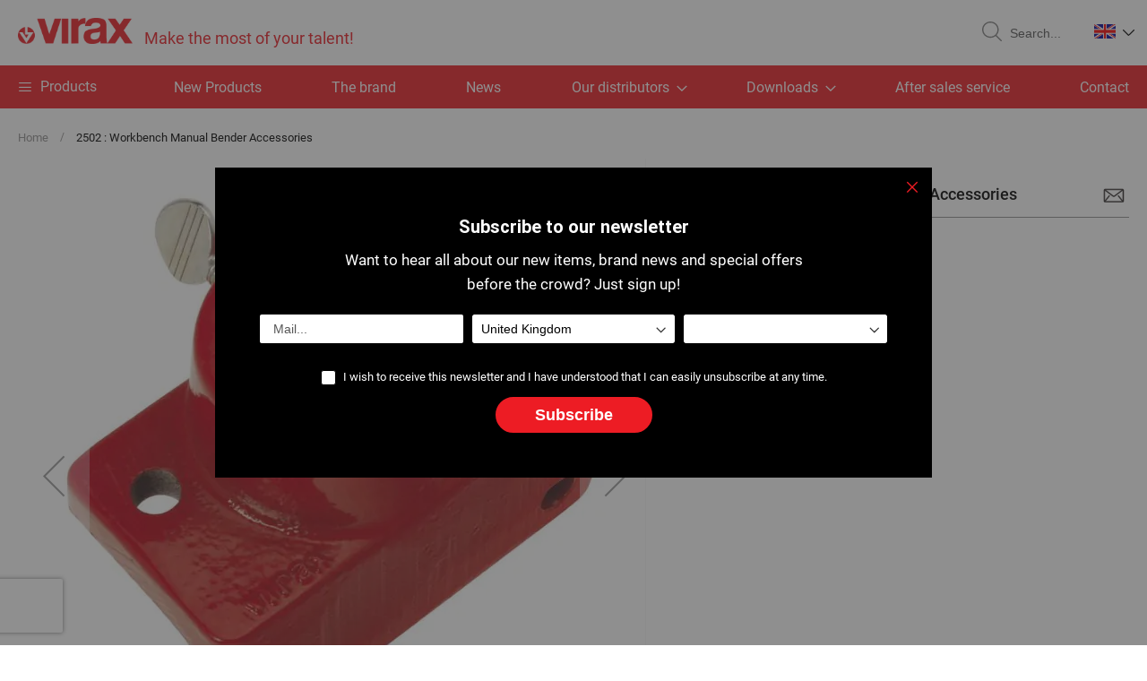

--- FILE ---
content_type: text/html; charset=UTF-8
request_url: https://www.virax.com/en/2502-workbench-manual-bender-accessories.html
body_size: 17426
content:
<!doctype html>
<html lang="en">
    <head prefix="og: http://ogp.me/ns# fb: http://ogp.me/ns/fb# product: http://ogp.me/ns/product#">
                <meta charset="utf-8"/>
<meta name="title" content="2502 : Workbench Manual Bender Accessories"/>
<meta name="description" content="POUR QUE S'EXPRIME VOTRE TALENT ! C'est sur cette devise que la marque VIRAX a bâti ses fondamentaux, il y a un peu plus de 100 ans ! "/>
<meta name="robots" content="INDEX,FOLLOW"/>
<meta name="viewport" content="width=device-width, initial-scale=1"/>
<meta name="format-detection" content="telephone=no"/>
<title>2502 : Workbench Manual Bender Accessories</title>
<link  rel="stylesheet" type="text/css"  media="all" href="https://www.virax.com/static/version1761032836/_cache/merged/6639b292cc25248931931caa8af4c837.min.css" />
<link  rel="stylesheet" type="text/css"  rel="stylesheet" href="https://www.virax.com/static/version1761032836/_cache/merged/2fb776a91e9dbb6f479b690a3cd5f3d8.min.css" />
<link  rel="stylesheet" type="text/css"  media="screen and (min-width: 768px)" href="https://www.virax.com/static/version1761032836/frontend/Virax/default/en_GB/css/styles-l.min.css" />
<link  rel="stylesheet" type="text/css"  media="print" href="https://www.virax.com/static/version1761032836/frontend/Virax/default/en_GB/css/print.min.css" />
<link  rel="icon" type="image/x-icon" href="https://www.virax.com/static/version1761032836/frontend/Virax/default/en_GB/Magento_Theme/favicon.ico" />
<link  rel="shortcut icon" type="image/x-icon" href="https://www.virax.com/static/version1761032836/frontend/Virax/default/en_GB/Magento_Theme/favicon.ico" />














<link rel="preload" as="font" crossorigin="anonymous" href="https://www.virax.com/static/version1761032836/frontend/Virax/default/en_GB/fonts/Luma-Icons.woff2" />
<link  rel="canonical" href="https://www.virax.com/en/2502-workbench-manual-bender-accessories.html" />
        <!-- BEGIN GOOGLE ANALYTICS CODE -->

<!-- END GOOGLE ANALYTICS CODE -->
    

            
        
        
    
    

    

<meta property="og:type" content="product" />
<meta property="og:title"
      content="2502&#x20;&#x3A;&#x20;Workbench&#x20;Manual&#x20;Bender&#x20;Accessories" />
<meta property="og:image"
      content="https://www.virax.com/media/catalog/product/cache/61f4adf3bfc81168f051ff495cf92453/3/0/30358-250203.jpg" />
<meta property="og:description"
      content="" />
<meta property="og:url" content="https://www.virax.com/en/2502-workbench-manual-bender-accessories.html" />
    </head>
    <body data-container="body"
          data-mage-init='{"loaderAjax": {}, "loader": { "icon": "https://www.virax.com/static/version1761032836/frontend/Virax/default/en_GB/images/loader-2.gif"}}'
        class="offline page-product-grouped catalog-product-view product-2502-workbench-manual-bender-accessories page-layout-1column" id="html-body" itemtype="http://schema.org/Product" itemscope="itemscope">
        


<div class="cookie-status-message" id="cookie-status">
    The store will not work correctly when cookies are disabled.</div>




    <noscript>
        <div class="message global noscript">
            <div class="content">
                <p>
                    <strong>JavaScript seems to be disabled in your browser.</strong>
                    <span>
                        For the best experience on our site, be sure to turn on Javascript in your browser.                    </span>
                </p>
            </div>
        </div>
    </noscript>

<div class="page-wrapper"><header class="page-header"><div class="header content"><span data-action="toggle-nav" class="action nav-toggle"><span>Toggle Nav</span></span>
<a
    class="logo"
    href="https://www.virax.com/en/"
    title="Virax"
    aria-label="store logo">
    
<picture>
            <source type="image/webp" srcset="https://www.virax.com/static/version1761032836/frontend/Virax/default/en_GB/images/logo.webp">
        <source type="image/png" srcset="https://www.virax.com/static/version1761032836/frontend/Virax/default/en_GB/images/logo.png">
    <img src="https://www.virax.com/static/version1761032836/frontend/Virax/default/en_GB/images/logo.png"
         title="Virax"
         alt="Virax"
            width="128"            height="30"     loading="lazy" /></picture>
<span class="baseline">
    Make the most of your talent!    </span>
</a>

<div data-block="minicart" class="minicart-wrapper">
    <a class="action showcart" href="https://www.virax.com/en/checkout/cart/"
       data-bind="scope: 'minicart_content'">
        <span class="text">My Cart</span>
        <span class="counter qty empty"
              data-bind="css: { empty: !!getCartParam('summary_count') == false && !isLoading() },
               blockLoader: isLoading">
            <span class="counter-number">
                <!-- ko if: getCartParam('summary_count') -->
                <!-- ko text: getCartParam('summary_count').toLocaleString(window.LOCALE) --><!-- /ko -->
                <!-- /ko -->
            </span>
            <span class="counter-label">
            <!-- ko if: getCartParam('summary_count') -->
                <!-- ko text: getCartParam('summary_count').toLocaleString(window.LOCALE) --><!-- /ko -->
                <!-- ko i18n: 'items' --><!-- /ko -->
            <!-- /ko -->
            </span>
        </span>
    </a>
            <div class="block block-minicart"
             data-role="dropdownDialog"
             data-mage-init='{"dropdownDialog":{
                "appendTo":"[data-block=minicart]",
                "triggerTarget":".showcart",
                "timeout": "2000",
                "closeOnMouseLeave": false,
                "closeOnEscape": true,
                "triggerClass":"active",
                "parentClass":"active",
                "buttons":[]}}'>
            <div id="minicart-content-wrapper" data-bind="scope: 'minicart_content'">
                <!-- ko template: getTemplate() --><!-- /ko -->
            </div>
                    </div>
            
</div>
<div class="block block-search">
    <div class="block block-title"><strong>Search</strong></div>
    <div class="block block-content">
        <form class="form minisearch" id="search_mini_form"
              action="https://www.virax.com/en/catalogsearch/result/" method="get">
            <div class="actions">
                <button type="submit"
                        title="Search"
                        class="action search"
                        aria-label="Search">
                    <svg class="icon" role="img">
                        <use xlink:href="https://www.virax.com/static/version1761032836/frontend/Virax/default/en_GB/images/svg/icons.svg#loupe"></use>
                    </svg>
                    <span>Search</span>
                </button>
            </div>
            <div class="field search">
                <label class="label" for="search" data-role="minisearch-label">
                    <span>Search</span>
                </label>
                <div class="control">
                    <input id="search"
                           data-mage-init='{"quickSearch":{
                                "formSelector":"#search_mini_form",
                                "url":"https://www.virax.com/en/search/ajax/suggest/",
                                "destinationSelector":"#search_autocomplete",
                                "minSearchLength":"3"}
                           }'
                           type="text"
                           name="q"
                           value=""
                           placeholder="Search..."
                           class="input-text"
                           maxlength="128"
                           role="combobox"
                           aria-haspopup="false"
                           aria-autocomplete="both"
                           autocomplete="off"
                           aria-expanded="false"/>
                    <div id="search_autocomplete" class="search-autocomplete"></div>
                    <div class="nested">
    <a class="action advanced" href="https://www.virax.com/en/catalogsearch/advanced/" data-action="advanced-search">
        Advanced Search    </a>
</div>
                </div>
            </div>
        </form>
    </div>
</div>
    <div class="panel wrapper">
                <div class="switcher language switcher-language" data-ui-id="language-switcher"
             id="switcher-language">
            <div class="actions dropdown options switcher-language">
                <div class="action toggle switcher-trigger"
                     id="switcher-language-trigger"
                     data-mage-init='{"dropdown":{}}'
                     data-toggle="dropdown"
                     data-trigger-keypress-button="true">
                    <img
                        src="https://www.virax.com/static/version1761032836/frontend/Virax/default/en_GB/images/svg/en.svg"
                        alt="Virax EN" width="24" height="16"/>
                    <svg class="icon" role="img">
                        <use xlink:href="https://www.virax.com/static/version1761032836/frontend/Virax/default/en_GB/images/svg/icons.svg#chevron"></use>
                    </svg>
                </div>
                <ul class="dropdown switcher-dropdown"
                    data-target="dropdown">
                                            <li class="view-fr switcher-option">
                            <a href="https://www.virax.com/en/stores/store/redirect/___store/fr/___from_store/en/uenc/aHR0cHM6Ly93d3cudmlyYXguY29tL2ZyLzI1MDItd29ya2JlbmNoLW1hbnVhbC1iZW5kZXItYWNjZXNzb3JpZXMuaHRtbA~~/">
                                <img
                                    src="https://www.virax.com/static/version1761032836/frontend/Virax/default/en_GB/images/svg/fr.svg"
                                    alt="Virax FR"
                                    width="18" height="12" loading="lazy"/>
                            </a>
                        </li>
                                            <li class="view-en switcher-option">
                            <a href="https://www.virax.com/en/stores/store/redirect/___store/en/___from_store/en/uenc/aHR0cHM6Ly93d3cudmlyYXguY29tL2VuLzI1MDItd29ya2JlbmNoLW1hbnVhbC1iZW5kZXItYWNjZXNzb3JpZXMuaHRtbA~~/">
                                <img
                                    src="https://www.virax.com/static/version1761032836/frontend/Virax/default/en_GB/images/svg/en.svg"
                                    alt="Virax EN"
                                    width="18" height="12" loading="lazy"/>
                            </a>
                        </li>
                                            <li class="view-it switcher-option">
                            <a href="https://www.virax.com/en/stores/store/redirect/___store/it/___from_store/en/uenc/aHR0cHM6Ly93d3cudmlyYXguY29tL2l0LzI1MDItd29ya2JlbmNoLW1hbnVhbC1iZW5kZXItYWNjZXNzb3JpZXMuaHRtbA~~/">
                                <img
                                    src="https://www.virax.com/static/version1761032836/frontend/Virax/default/en_GB/images/svg/it.svg"
                                    alt="Virax IT"
                                    width="18" height="12" loading="lazy"/>
                            </a>
                        </li>
                                            <li class="view-es switcher-option">
                            <a href="https://www.virax.com/en/stores/store/redirect/___store/es/___from_store/en/uenc/aHR0cHM6Ly93d3cudmlyYXguY29tL2VzLzI1MDItd29ya2JlbmNoLW1hbnVhbC1iZW5kZXItYWNjZXNzb3JpZXMuaHRtbA~~/">
                                <img
                                    src="https://www.virax.com/static/version1761032836/frontend/Virax/default/en_GB/images/svg/es.svg"
                                    alt="Virax ES"
                                    width="18" height="12" loading="lazy"/>
                            </a>
                        </li>
                                            <li class="view-de switcher-option">
                            <a href="https://www.virax.com/en/stores/store/redirect/___store/de/___from_store/en/uenc/aHR0cHM6Ly93d3cudmlyYXguY29tL2RlLzI1MDItd29ya2JlbmNoLW1hbnVhbC1iZW5kZXItYWNjZXNzb3JpZXMuaHRtbA~~/">
                                <img
                                    src="https://www.virax.com/static/version1761032836/frontend/Virax/default/en_GB/images/svg/de.svg"
                                    alt="Virax DE"
                                    width="18" height="12" loading="lazy"/>
                            </a>
                        </li>
                                            <li class="view-nl switcher-option">
                            <a href="https://www.virax.com/en/stores/store/redirect/___store/nl/___from_store/en/uenc/aHR0cHM6Ly93d3cudmlyYXguY29tL25sLzI1MDItd29ya2JlbmNoLW1hbnVhbC1iZW5kZXItYWNjZXNzb3JpZXMuaHRtbA~~/">
                                <img
                                    src="https://www.virax.com/static/version1761032836/frontend/Virax/default/en_GB/images/svg/nl.svg"
                                    alt="Virax NL"
                                    width="18" height="12" loading="lazy"/>
                            </a>
                        </li>
                                            <li class="view-pt switcher-option">
                            <a href="https://www.virax.com/en/stores/store/redirect/___store/pt/___from_store/en/uenc/aHR0cHM6Ly93d3cudmlyYXguY29tL3B0LzI1MDItd29ya2JlbmNoLW1hbnVhbC1iZW5kZXItYWNjZXNzb3JpZXMuaHRtbA~~/">
                                <img
                                    src="https://www.virax.com/static/version1761032836/frontend/Virax/default/en_GB/images/svg/pt.svg"
                                    alt="Virax PT"
                                    width="18" height="12" loading="lazy"/>
                            </a>
                        </li>
                                            <li class="view-el switcher-option">
                            <a href="https://www.virax.com/en/stores/store/redirect/___store/el/___from_store/en/uenc/aHR0cHM6Ly93d3cudmlyYXguY29tL2VsLzI1MDItd29ya2JlbmNoLW1hbnVhbC1iZW5kZXItYWNjZXNzb3JpZXMuaHRtbA~~/">
                                <img
                                    src="https://www.virax.com/static/version1761032836/frontend/Virax/default/en_GB/images/svg/el.svg"
                                    alt="Virax EL"
                                    width="18" height="12" loading="lazy"/>
                            </a>
                        </li>
                                            <li class="view-pl switcher-option">
                            <a href="https://www.virax.com/en/stores/store/redirect/___store/pl/___from_store/en/uenc/aHR0cHM6Ly93d3cudmlyYXguY29tL3BsLzI1MDItd29ya2JlbmNoLW1hbnVhbC1iZW5kZXItYWNjZXNzb3JpZXMuaHRtbA~~/">
                                <img
                                    src="https://www.virax.com/static/version1761032836/frontend/Virax/default/en_GB/images/svg/pl.svg"
                                    alt="Virax PL"
                                    width="18" height="12" loading="lazy"/>
                            </a>
                        </li>
                                            <li class="view-ru switcher-option">
                            <a href="https://www.virax.com/en/stores/store/redirect/___store/ru/___from_store/en/uenc/aHR0cHM6Ly93d3cudmlyYXguY29tL3J1LzI1MDItd29ya2JlbmNoLW1hbnVhbC1iZW5kZXItYWNjZXNzb3JpZXMuaHRtbA~~/">
                                <img
                                    src="https://www.virax.com/static/version1761032836/frontend/Virax/default/en_GB/images/svg/ru.svg"
                                    alt="Virax RU"
                                    width="18" height="12" loading="lazy"/>
                            </a>
                        </li>
                                            <li class="view-cz switcher-option">
                            <a href="https://www.virax.com/en/stores/store/redirect/___store/cz/___from_store/en/uenc/aHR0cHM6Ly93d3cudmlyYXguY29tL2N6LzI1MDItd29ya2JlbmNoLW1hbnVhbC1iZW5kZXItYWNjZXNzb3JpZXMuaHRtbA~~/">
                                <img
                                    src="https://www.virax.com/static/version1761032836/frontend/Virax/default/en_GB/images/svg/cz.svg"
                                    alt="Virax CZ"
                                    width="18" height="12" loading="lazy"/>
                            </a>
                        </li>
                                    </ul>
            </div>
        </div>
    </div>
</div></header>    <div class="sections nav-sections">
                <div class="section-items nav-sections-items"
             data-mage-init='{"tabs":{"openedState":"active"}}'>
                                            <div class="section-item-title nav-sections-item-title"
                     data-role="collapsible">
                    <a class="nav-sections-item-switch"
                       data-toggle="switch" href="#store.menu">
                        Menu                    </a>
                </div>
                <div class="section-item-content nav-sections-item-content"
                     id="store.menu"
                     data-role="content">
                    
<nav class="navigation" data-action="navigation">
    <ul data-mage-init='{"menu":{"responsive":true, "expanded":true, "position":{"my":"left top","at":"left bottom"}}}'>
        <li class="level0 level-top parent ui-menu-item menu-product">
            <a href="#" title="Products" class="level-top">
                <span class="product-nav-toggle"></span>
                <span>Products</span>
            </a>

            <ul class="level0 submenu ui-menu ui-widget ui-widget-content ui-corner-all" role="menu"
                aria-expanded="false" aria-hidden="true">
                <li  class="level1 nav-1 category-item first parent"><a href="https://www.virax.com/en/tightening.html" ><span>TIGHTENING</span></a><ul class="level1 submenu"><li  class="level1 nav-1-1 category-item first"><a href="https://www.virax.com/en/tightening/pipe-wrench.html" ><span>Pipe wrench</span></a></li><li  class="level1 nav-1-2 category-item"><a href="https://www.virax.com/en/tightening/chain-strap-wrench.html" ><span>Chain / strap wrench</span></a></li><li  class="level1 nav-1-3 category-item"><a href="https://www.virax.com/en/tightening/slip-joint-pliers.html" ><span>Slip-joint pliers</span></a></li><li  class="level1 nav-1-4 category-item"><a href="https://www.virax.com/en/tightening/pince-cle.html" ><span>Plier Wrench</span></a></li><li  class="level1 nav-1-5 category-item"><a href="https://www.virax.com/en/tightening/stillson-viragrip-wrench.html" ><span>Stillson / Viragrip wrench</span></a></li><li  class="level1 nav-1-6 category-item"><a href="https://www.virax.com/en/tightening/adjustable-wrench-1.html" ><span>Adjustable Wrench</span></a></li><li  class="level1 nav-1-7 category-item"><a href="https://www.virax.com/en/tightening/radiator-wrench.html" ><span>Radiator wrench</span></a></li><li  class="level1 nav-1-8 category-item"><a href="https://www.virax.com/en/tightening/sanicrom-wrench.html" ><span>Sanicrom wrench</span></a></li><li  class="level1 nav-1-9 category-item"><a href="https://www.virax.com/en/tightening/screwdriver.html" ><span>Screwdriver</span></a></li><li  class="level1 nav-1-10 category-item last"><a href="https://www.virax.com/en/tightening/adjustable-wrench.html" ><span>Monkey wrench</span></a></li></ul></li><li  class="level1 nav-2 category-item parent"><a href="https://www.virax.com/en/professional-tooling.html" ><span>PROFESSIONAL TOOLING</span></a><ul class="level1 submenu"><li  class="level1 nav-2-1 category-item first"><a href="https://www.virax.com/en/professional-tooling/lifting.html" ><span>Lifting</span></a></li><li  class="level1 nav-2-2 category-item"><a href="https://www.virax.com/en/professional-tooling/copper-forming-set.html" ><span>Copper forming set</span></a></li><li  class="level1 nav-2-3 category-item"><a href="https://www.virax.com/en/professional-tooling/frigor-flaring-tool.html" ><span>Frigor / Flaring tool</span></a></li><li  class="level1 nav-2-4 category-item"><a href="https://www.virax.com/en/professional-tooling/flanging.html" ><span>Flanging</span></a></li><li  class="level1 nav-2-5 category-item"><a href="https://www.virax.com/en/professional-tooling/countersinking-set.html" ><span>Countersinking set</span></a></li><li  class="level1 nav-2-6 category-item"><a href="https://www.virax.com/en/professional-tooling/fitting-bar.html" ><span>Fitting bar</span></a></li><li  class="level1 nav-2-7 category-item"><a href="https://www.virax.com/en/professional-tooling/reducing-pliers.html" ><span>Reducing pliers</span></a></li><li  class="level1 nav-2-8 category-item"><a href="https://www.virax.com/en/professional-tooling/square.html" ><span>Square</span></a></li><li  class="level1 nav-2-9 category-item"><a href="https://www.virax.com/en/professional-tooling/tool-for-lead-tube.html" ><span>Tool for lead tube</span></a></li><li  class="level1 nav-2-10 category-item last"><a href="https://www.virax.com/en/professional-nyj-instrument/soldering-accessory.html" ><span>Soldering accessory</span></a></li></ul></li><li  class="level1 nav-3 category-item parent"><a href="https://www.virax.com/en/general-purpose-tools.html" ><span>GENERAL PURPOSE TOOLS</span></a><ul class="level1 submenu"><li  class="level1 nav-3-1 category-item first"><a href="https://www.virax.com/en/general-purpose-tools/storage.html" ><span>Storage</span></a></li><li  class="level1 nav-3-2 category-item"><a href="https://www.virax.com/en/general-purpose-tools/table-and-vice.html" ><span>Table and vice</span></a></li><li  class="level1 nav-3-3 category-item"><a href="https://www.virax.com/en/general-purpose-tools/level.html" ><span>Level</span></a></li><li  class="level1 nav-3-4 category-item"><a href="https://www.virax.com/en/general-purpose-tools/tape-measure.html" ><span>Tape measure</span></a></li><li  class="level1 nav-3-5 category-item"><a href="https://www.virax.com/en/general-purpose-tools/hygiene.html" ><span>Hygiene</span></a></li><li  class="level1 nav-3-6 category-item"><a href="https://www.virax.com/en/general-purpose-tools/vacuum-cleaner.html" ><span>Vacuum cleaner</span></a></li><li  class="level1 nav-3-7 category-item"><a href="https://www.virax.com/en/general-purpose-tools/lighting.html" ><span>Lighting</span></a></li><li  class="level1 nav-3-8 category-item last"><a href="https://www.virax.com/en/general-purpose-tools/marking-pencil.html" ><span>Marking pencil</span></a></li></ul></li><li  class="level1 nav-4 category-item parent"><a href="https://www.virax.com/en/cutting-reaming.html" ><span>CUTTING / REAMING</span></a><ul class="level1 submenu"><li  class="level1 nav-4-1 category-item first"><a href="https://www.virax.com/en/cutting-reaming/copper-pipe-cutter.html" ><span>Copper pipe cutter</span></a></li><li  class="level1 nav-4-2 category-item"><a href="https://www.virax.com/en/cutting-reaming/plastic-pipe-cutter.html" ><span>Plastic pipe cutter</span></a></li><li  class="level1 nav-4-3 category-item"><a href="https://www.virax.com/en/cutting-reaming/stainless-steel-pipe-cutter.html" ><span>Stainless steel pipe cutter</span></a></li><li  class="level1 nav-4-4 category-item"><a href="https://www.virax.com/en/cutting-reaming/steel-and-cast-iron-pipe-cutter.html" ><span>Steel and cast iron pipe cutter</span></a></li><li  class="level1 nav-4-5 category-item"><a href="https://www.virax.com/en/cutting-reaming/reamer.html" ><span>Reamer</span></a></li><li  class="level1 nav-4-6 category-item"><a href="https://www.virax.com/en/cutting-reaming/sizer.html" ><span>Sizer</span></a></li><li  class="level1 nav-4-7 category-item"><a href="https://www.virax.com/en/cutting-reaming/boring-chamfering-tool.html" ><span>Boring / Chamfering tool</span></a></li><li  class="level1 nav-4-8 category-item"><a href="https://www.virax.com/en/cutting-reaming/guillotine-pipe-cutter.html" ><span>Guillotine pipe cutter</span></a></li><li  class="level1 nav-4-9 category-item"><a href="https://www.virax.com/en/cutting-reaming/sheath-cutter.html" ><span>Sheath-Cutter</span></a></li><li  class="level1 nav-4-10 category-item"><a href="https://www.virax.com/en/cutting-reaming/hole-saw.html" ><span>Hole saw</span></a></li><li  class="level1 nav-4-11 category-item"><a href="https://www.virax.com/en/cutting-reaming/screw-punch.html" ><span>Screw-punch</span></a></li><li  class="level1 nav-4-12 category-item"><a href="https://www.virax.com/en/cutting-reaming/hand-saw.html" ><span>Hand saw</span></a></li><li  class="level1 nav-4-13 category-item last"><a href="https://www.virax.com/en/cutting-reaming/reciprocating-saw.html" ><span>Reciprocating saw</span></a></li></ul></li><li  class="level1 nav-5 category-item parent"><a href="https://www.virax.com/en/core-drilling.html" ><span>CORE DRILLING</span></a><ul class="level1 submenu"><li  class="level1 nav-5-1 category-item first"><a href="https://www.virax.com/en/core-drilling/core-drill.html" ><span>Core drill</span></a></li><li  class="level1 nav-5-2 category-item"><a href="https://www.virax.com/en/core-drilling/core-bit.html" ><span>Core bit</span></a></li><li  class="level1 nav-5-3 category-item last"><a href="https://www.virax.com/en/core-drilling/core-drilling-accessory.html" ><span>Core drilling accessory</span></a></li></ul></li><li  class="level1 nav-6 category-item parent"><a href="https://www.virax.com/en/bending.html" ><span>BENDING</span></a><ul class="level1 submenu"><li  class="level1 nav-6-1 category-item first"><a href="https://www.virax.com/en/bending/hydraulic-bender.html" ><span>Hydraulic bender</span></a></li><li  class="level1 nav-6-2 category-item"><a href="https://www.virax.com/en/bending/power-bender.html" ><span>Power bender</span></a></li><li  class="level1 nav-6-3 category-item"><a href="https://www.virax.com/en/bending/crossbow-bender.html" ><span>Crossbow bender</span></a></li><li  class="level1 nav-6-4 category-item"><a href="https://www.virax.com/en/bending/bending-pliers.html" ><span>Bending pliers</span></a></li><li  class="level1 nav-6-5 category-item"><a href="https://www.virax.com/en/bending/bending-spring.html" ><span>Bending spring</span></a></li><li  class="level1 nav-6-6 category-item last"><a href="https://www.virax.com/en/bending/workbench-bender.html" ><span>Workbench bender</span></a></li></ul></li><li  class="level1 nav-7 category-item parent"><a href="https://www.virax.com/en/radial-crimping.html" ><span>RADIAL CRIMPING</span></a><ul class="level1 submenu"><li  class="level1 nav-7-1 category-item first"><a href="https://www.virax.com/en/radial-crimping/manual-press-fitting-machine.html" ><span>Manual press-fitting machine</span></a></li><li  class="level1 nav-7-2 category-item"><a href="https://www.virax.com/en/radial-crimping/power-press-fitting-machine.html" ><span>Power press-fitting machine</span></a></li><li  class="level1 nav-7-3 category-item"><a href="https://www.virax.com/en/radial-crimping/inserts-for-press-fitting-machine.html" ><span>Inserts for press-fitting machine</span></a></li><li  class="level1 nav-7-4 category-item"><a href="https://www.virax.com/en/radial-crimping/mini-pliers-for-press-fitting-machine.html" ><span>Mini-pliers for press-fitting machine</span></a></li><li  class="level1 nav-7-5 category-item"><a href="https://www.virax.com/en/radial-crimping/pliers-for-press-fitting-machine.html" ><span>Pliers for press-fitting machine</span></a></li><li  class="level1 nav-7-6 category-item last"><a href="https://www.virax.com/en/radial-crimping/accessory-for-power-press-fitting-machine.html" ><span>Accessory for power press-fitting machine</span></a></li></ul></li><li  class="level1 nav-8 category-item parent"><a href="https://www.virax.com/en/axial-crimping.html" ><span>AXIAL CRIMPING</span></a><ul class="level1 submenu"><li  class="level1 nav-8-1 category-item first"><a href="https://www.virax.com/en/axial-crimping/compact-press-fitting-machine.html" ><span>Compact press-fitting machine</span></a></li><li  class="level1 nav-8-2 category-item last"><a href="https://www.virax.com/en/axial-crimping/press-fitting-machine.html" ><span>Press-fitting machine</span></a></li></ul></li><li  class="level1 nav-9 category-item parent"><a href="https://www.virax.com/en/flaring-expanding.html" ><span>FLARING / EXPANDING</span></a><ul class="level1 submenu"><li  class="level1 nav-9-1 category-item first"><a href="https://www.virax.com/en/flaring-expanding/copper-flares.html" ><span>Copper flares</span></a></li><li  class="level1 nav-9-2 category-item last"><a href="https://www.virax.com/en/flaring-expanding/per-expansion.html" ><span>PER expansion</span></a></li></ul></li><li  class="level1 nav-10 category-item parent"><a href="https://www.virax.com/en/threading.html" ><span>THREADING</span></a><ul class="level1 submenu"><li  class="level1 nav-10-1 category-item first"><a href="https://www.virax.com/en/threading/cutting-oil.html" ><span>Cutting oil</span></a></li><li  class="level1 nav-10-2 category-item"><a href="https://www.virax.com/en/threading/filetfix-sealant.html" ><span>Filetfix sealant</span></a></li><li  class="level1 nav-10-3 category-item"><a href="https://www.virax.com/en/threading/adjustable-manual-threader.html" ><span>Adjustable manual threader</span></a></li><li  class="level1 nav-10-4 category-item"><a href="https://www.virax.com/en/threading/manual-threader-with-interchangeable-heads.html" ><span>Manual threader with interchangeable heads</span></a></li><li  class="level1 nav-10-5 category-item"><a href="https://www.virax.com/en/threading/threading-machine-1.html" ><span>Threading machine</span></a></li><li  class="level1 nav-10-6 category-item"><a href="https://www.virax.com/en/threading/threader-heads-and-caps.html" ><span>Threader heads and caps</span></a></li><li  class="level1 nav-10-7 category-item"><a href="https://www.virax.com/en/threading/threader.html" ><span>Threader</span></a></li><li  class="level1 nav-10-8 category-item last"><a href="https://www.virax.com/en/threading/threader-machine-head-and-caps.html" ><span>Threader machine head and caps</span></a></li></ul></li><li  class="level1 nav-11 category-item parent"><a href="https://www.virax.com/en/grooving.html" ><span>GROOVING</span></a><ul class="level1 submenu"><li  class="level1 nav-11-1 category-item first"><a href="https://www.virax.com/en/grooving/groover.html" ><span>Groover</span></a></li><li  class="level1 nav-11-2 category-item last"><a href="https://www.virax.com/en/grooving/threading-machine.html" ><span>Threading machine</span></a></li></ul></li><li  class="level1 nav-12 category-item parent"><a href="https://www.virax.com/en/waterproofing-test.html" ><span>WATERPROOFING TEST</span></a><ul class="level1 submenu"><li  class="level1 nav-12-1 category-item first"><a href="https://www.virax.com/en/waterproofing-test/gas-tightness-controller.html" ><span>Gas tightness controller</span></a></li><li  class="level1 nav-12-2 category-item last"><a href="https://www.virax.com/en/waterproofing-test/test-pump.html" ><span>Test pump</span></a></li></ul></li><li  class="level1 nav-13 category-item parent"><a href="https://www.virax.com/en/inspection.html" ><span>INSPECTION</span></a><ul class="level1 submenu"><li  class="level1 nav-13-1 category-item first"><a href="https://www.virax.com/en/inspection/inspection-camera.html" ><span>Inspection camera</span></a></li><li  class="level1 nav-13-2 category-item last"><a href="https://www.virax.com/en/inspection/camera-accessory.html" ><span>Camera accessory</span></a></li></ul></li><li  class="level1 nav-14 category-item parent"><a href="https://www.virax.com/en/declogging-cleaning.html" ><span>DECLOGGING / CLEANING / MAINTENANCE</span></a><ul class="level1 submenu"><li  class="level1 nav-14-1 category-item first"><a href="https://www.virax.com/en/declogging-cleaning/snake-pipe-cleaner.html" ><span>Snake pipe cleaner</span></a></li><li  class="level1 nav-14-2 category-item"><a href="https://www.virax.com/en/declogging-cleaning/pressure-pipe-cleaner.html" ><span>Pressure pipe cleaner</span></a></li><li  class="level1 nav-14-3 category-item"><a href="https://www.virax.com/en/declogging-cleaning/manual-cable-pipe-cleaner.html" ><span>Manual cable pipe cleaner</span></a></li><li  class="level1 nav-14-4 category-item"><a href="https://www.virax.com/en/declogging-cleaning/electric-cable-pipe-cleaner.html" ><span>Electric cable pipe cleaner</span></a></li><li  class="level1 nav-14-5 category-item"><a href="https://www.virax.com/en/declogging-cleaning/high-pressure-pipe-cleaner.html" ><span>High pressure pipe cleaner</span></a></li><li  class="level1 nav-14-6 category-item"><a href="https://www.virax.com/en/declogging-cleaning/flusher.html" ><span>Flusher</span></a></li><li  class="level1 nav-14-7 category-item"><a href="https://www.virax.com/en/declogging-cleaning/scale-remover.html" ><span>Scale remover</span></a></li><li  class="level1 nav-14-8 category-item last"><a href="https://www.virax.com/en/declogging-cleaning/sludge-removal-pump.html" ><span>Sludge removal pump</span></a></li></ul></li><li  class="level1 nav-15 category-item last parent"><a href="https://www.virax.com/en/freezing.html" ><span>FREEZING</span></a><ul class="level1 submenu"><li  class="level1 nav-15-1 category-item first"><a href="https://www.virax.com/en/freezing/freezer.html" ><span>Freezer</span></a></li><li  class="level1 nav-15-2 category-item last"><a href="https://www.virax.com/en/freezing/freezer-accessory.html" ><span>Freezer accessory</span></a></li></ul></li>                            </ul>
        </li>

                            <li class="level0 level-top ui-menu-item">
                <a href="https://www.virax.com/en/nouveautes.html" title="New&#x20;Products" class="level-top">
                    New Products                </a>
            </li>
        
        <li class="level0 nav-0 level-top ui-menu-item">
            <a href="https://www.virax.com/en/historique/" title="The&#x20;brand"
               class="level-top">The brand</a>
        </li>

        <li class="level0 level-top ui-menu-item">
            <a href="https://www.virax.com/en/actualites/" title="News" class="level-top">News</a>
        </li>
        <li class="level0 level-top parent ui-menu-item">
            <a href="https://www.virax.com/en/reseau/"
               title="Our&#x20;distributors"
               class="level-top">
                <span class="ui-menu-icon ui-icon ui-icon-carat-1-e"></span>
                <span>Our distributors</span>
            </a>

            <ul class="level0 submenu ui-menu ui-widget ui-widget-content ui-corner-all" role="menu"
                aria-expanded="false" aria-hidden="true">
                <li class="level1 first" role="presentation">
                    <a href="https://www.virax.com/en/reseau/" class="ui-corner-all">
                        <span>Point of sales</span>
                    </a>
                </li>
                <li class="level1" role="presentation">
                    <a href="https&#x3A;&#x2F;&#x2F;www.virax.com&#x2F;en&#x2F;storelocator&#x2F;online&#x2F;" class="ui-corner-all">
                        <span>Online distributors</span>
                    </a>
                </li>
            </ul>
        </li>
        <li class="level0 level-top parent ui-menu-item">
            <a href="https://www.virax.com/en/documents/" title="Downloads"
               class="level-top">
                <span class="ui-menu-icon ui-icon ui-icon-carat-1-e"></span>
                <span>Downloads</span>
            </a>

            <ul class="level0 submenu ui-menu ui-widget ui-widget-content ui-corner-all" role="menu"
                aria-expanded="false" aria-hidden="true">
                                                                        <li class="level1 first" role="presentation">
                        <a href="https://www.virax.com/en/documents/category/index/id/768/" class="ui-corner-all">
                            <span>Environmental and societal commitment</span>
                        </a>
                    </li>
                                                        <li class="level1 " role="presentation">
                        <a href="https://www.virax.com/en/documents/category/index/id/2/" class="ui-corner-all">
                            <span>Catalog</span>
                        </a>
                    </li>
                                                        <li class="level1 " role="presentation">
                        <a href="https://www.virax.com/en/documents/category/index/id/709/" class="ui-corner-all">
                            <span>Virax Contact </span>
                        </a>
                    </li>
                                                        <li class="level1 " role="presentation">
                        <a href="https://www.virax.com/en/documents/category/index/id/14/" class="ui-corner-all">
                            <span>Product Card</span>
                        </a>
                    </li>
                                                        <li class="level1 " role="presentation">
                        <a href="https://www.virax.com/en/documents/category/index/id/23/" class="ui-corner-all">
                            <span>Safety Sheet (FDS)</span>
                        </a>
                    </li>
                                                        <li class="level1 " role="presentation">
                        <a href="https://www.virax.com/en/documents/category/index/id/30/" class="ui-corner-all">
                            <span>Technical Data Sheet</span>
                        </a>
                    </li>
                                                        <li class="level1 " role="presentation">
                        <a href="https://www.virax.com/en/documents/category/index/id/31/" class="ui-corner-all">
                            <span>Exploded View</span>
                        </a>
                    </li>
                                                        <li class="level1 " role="presentation">
                        <a href="https://www.virax.com/en/documents/category/index/id/42/" class="ui-corner-all">
                            <span>EC Declaration of Conformity</span>
                        </a>
                    </li>
                                                        <li class="level1 " role="presentation">
                        <a href="https://www.virax.com/en/documents/category/index/id/44/" class="ui-corner-all">
                            <span>Customer Satisfaction Survey</span>
                        </a>
                    </li>
                                                        <li class="level1 " role="presentation">
                        <a href="https://www.virax.com/en/documents/category/index/id/47/" class="ui-corner-all">
                            <span>User Manual</span>
                        </a>
                    </li>
                                                        <li class="level1 " role="presentation">
                        <a href="https://www.virax.com/en/documents/category/index/id/73/" class="ui-corner-all">
                            <span>After Sales Service</span>
                        </a>
                    </li>
                                                        <li class="level1 " role="presentation">
                        <a href="https://www.virax.com/en/documents/category/index/id/108/" class="ui-corner-all">
                            <span>Certification</span>
                        </a>
                    </li>
                                                        <li class="level1 " role="presentation">
                        <a href="https://www.virax.com/en/documents/category/index/id/837/" class="ui-corner-all">
                            <span>Regulation</span>
                        </a>
                    </li>
                            </ul>
        </li>
        <li class="level0 level-top ui-menu-item">
            <a href="https://www.virax.com/en/sav/" title="After&#x20;sales&#x20;service" class="level-top">After sales service</a>
        </li>
        <li class="level0 level-top ui-menu-item">
            <a href="https://www.virax.com/en/contact/" title="Contact&#x20;us"
               class="level-top">Contact</a>
        </li>
    </ul>
</nav>
                </div>
                    </div>
    </div>
<div class="breadcrumbs"></div>

<main id="maincontent" class="page-main"><a id="contentarea" tabindex="-1"></a>
<div class="page messages"><div data-placeholder="messages"></div>
<div data-bind="scope: 'messages'">
    <!-- ko if: cookieMessages && cookieMessages.length > 0 -->
    <div aria-atomic="true" role="alert" data-bind="foreach: { data: cookieMessages, as: 'message' }" class="messages">
        <div data-bind="attr: {
            class: 'message-' + message.type + ' ' + message.type + ' message',
            'data-ui-id': 'message-' + message.type
        }">
            <div data-bind="html: $parent.prepareMessageForHtml(message.text)"></div>
        </div>
    </div>
    <!-- /ko -->

    <!-- ko if: messages().messages && messages().messages.length > 0 -->
    <div aria-atomic="true" role="alert" class="messages" data-bind="foreach: {
        data: messages().messages, as: 'message'
    }">
        <div data-bind="attr: {
            class: 'message-' + message.type + ' ' + message.type + ' message',
            'data-ui-id': 'message-' + message.type
        }">
            <div data-bind="html: $parent.prepareMessageForHtml(message.text)"></div>
        </div>
    </div>
    <!-- /ko -->
</div>

</div><div class="columns"><div class="column main"><div class="product-info-main"><div class="page-title-wrapper&#x20;product">
    <h1 class="page-title"
                >
        <span class="base" data-ui-id="page-title-wrapper" itemprop="name">2502 : Workbench Manual Bender Accessories</span>    </h1>
    </div>


    <div class="product-reviews-summary empty">
        <div class="reviews-actions">
            <a class="action add" href="https://www.virax.com/en/2502-workbench-manual-bender-accessories.html#review-form">
                Be the first to review this product            </a>
        </div>
    </div>
<div class="product-info-price"><div class="price-box price-final_price" data-role="priceBox" data-product-id="2000" data-price-box="product-id-2000"><div class="price-box">
    </div>
</div><div class="product-info-stock-sku">

    <div class="product attribute sku">
        <div class="value" itemprop="sku">
                            SKU :
                        30358        </div>
    </div>
</div></div>

<div class="product-add-form">
    <form data-product-sku="30358"
          action="https://www.virax.com/en/checkout/cart/add/uenc/aHR0cHM6Ly93d3cudmlyYXguY29tL2VuLzI1MDItd29ya2JlbmNoLW1hbnVhbC1iZW5kZXItYWNjZXNzb3JpZXMuaHRtbA~~/product/2000/" method="post"
          id="product_addtocart_form">
        <input type="hidden" name="product" value="2000" />
        <input type="hidden" name="selected_configurable_option" value="" />
        <input type="hidden" name="related_product" id="related-products-field" value="" />
        <input type="hidden" name="item"  value="2000" />
        <input name="form_key" type="hidden" value="5Ayzp1k112dpr4o0" />                            <div class="box-tocart">
    <div class="fieldset">
                <div class="actions">
            <button type="submit"
                    title="Add&#x20;to&#x20;Cart"
                    class="action primary tocart"
                    id="product-addtocart-button" disabled>
                <span>Add to Cart</span>
            </button>
            
<div id="instant-purchase" data-bind="scope:'instant-purchase'">
    <!-- ko template: getTemplate() --><!-- /ko -->
</div>

        </div>
    </div>
</div>

        
                    </form>
</div>


<div class="product-social-links"><div class="product-addto-links" data-role="add-to-links">
    
</div>
    <a href="https://www.virax.com/en/sendfriend/product/send/id/2000/"
       title="Email to a Friend"
       class="action mailto friend"><span>Email</span></a>

<div class="product-share">
    <a href="javascript:void(0);" data-text="2502 : Workbench Manual Bender Accessories" class="share-facebook" title="Facebook">
        <svg class="icon facebook" role="img">
            <use xlink:href="https://www.virax.com/static/version1761032836/frontend/Virax/default/en_GB/images/svg/icons.svg#facebook"></use>
        </svg>
    </a>
    <a href="javascript:void(0);" data-text="2502 : Workbench Manual Bender Accessories" class="share-twitter" title="Twitter">
        <svg class="icon twitter" role="img">
            <use xlink:href="https://www.virax.com/static/version1761032836/frontend/Virax/default/en_GB/images/svg/icons.svg#twitter"></use>
        </svg>
    </a>
</div>
</div>
<div class="product-actions">
    <div class="product-action print-sheet">
        <img loading="lazy" src="https://www.virax.com/static/version1761032836/frontend/Virax/default/en_GB/images/svg/icon/print.svg"
             width="48" height="48"/>
    </div>

            
            
            
            
            </div>
</div><div class="product media"><a id="gallery-prev-area" tabindex="-1"></a>
<div class="action-skip-wrapper"><a class="action skip gallery-next-area"
   href="#gallery-next-area">
    <span>
        Skip to the end of the images gallery    </span>
</a>
</div>

<div class="gallery-placeholder _block-content-loading" data-gallery-role="gallery-placeholder">
    
<picture class="gallery-placeholder__image">
            <source type="image/webp" srcset="https://www.virax.com/media/catalog/product/cache/9ceffc1a1584e2467259181601dfd4db/3/0/30358-250203.webp">
        <source type="image/jpg" srcset="https://www.virax.com/media/catalog/product/cache/9ceffc1a1584e2467259181601dfd4db/3/0/30358-250203.jpg">
    <img
        alt="main product photo"
        class="gallery-placeholder__image"
        src="https://www.virax.com/media/catalog/product/cache/9ceffc1a1584e2467259181601dfd4db/3/0/30358-250203.jpg"
     loading="lazy" /></picture>
</div>



<div class="action-skip-wrapper"><a class="action skip gallery-prev-area"
   href="#gallery-prev-area">
    <span>
        Skip to the beginning of the images gallery    </span>
</a>
</div><a id="gallery-next-area" tabindex="-1"></a>
</div>    <div class="product info detailed">
                <div class="product data items" data-mage-init='{"tabs":{"openedState":"active"}}'>
                                                                        <div class="data item title active"
                     data-role="collapsible" id="tab-label-product.info.grouped.virax">
                    <a class="data switch"
                       tabindex="-1"
                       data-toggle="trigger"
                       href="#product.info.grouped.virax"
                       id="tab-label-product.info.grouped.virax-title">
                        References                    </a>
                </div>
                <div class="data item content"
                     aria-labelledby="tab-label-product.info.grouped.virax-title"
                     id="product.info.grouped.virax" data-role="content">
                    
<div class="table-wrapper grouped">
    <table class="table data grouped"
           id="super-product-table"
           data-mage-init='{ "Magento_GroupedProduct/js/product-ids-resolver": {} }'>
        <caption class="table-caption">Grouped product items</caption>
        <thead>
        <tr>
            <th class="col sku first" scope="col">Sku</th>

                            <th class="col item" scope="col">Description</th>
                            <th class="col item" scope="col">Pipe O.D.</th>
                            <th class="col item" scope="col">kg</th>
            
                    </tr>
        </thead>
                    <tbody>
                            <tr>
                    <td data-th="Sku" class="col item first">
                        <strong class="product-item-name">240200</strong>
                    </td>

                                            <td data-th="Description" class="col item">
                            <p>Lever extension</p>
                        </td>
                                            <td data-th="Pipe O.D." class="col item">
                            <p>-</p>
                        </td>
                                            <td data-th="kg" class="col item">
                            <p>0,810</p>
                        </td>
                    
                                    </tr>
                                            <tr>
                    <td data-th="Sku" class="col item first">
                        <strong class="product-item-name">250200</strong>
                    </td>

                                            <td data-th="Description" class="col item">
                            <p>Assembly body</p>
                        </td>
                                            <td data-th="Pipe O.D." class="col item">
                            <p>-</p>
                        </td>
                                            <td data-th="kg" class="col item">
                            <p>3,540</p>
                        </td>
                    
                                    </tr>
                                            <tr>
                    <td data-th="Sku" class="col item first">
                        <strong class="product-item-name">250201</strong>
                    </td>

                                            <td data-th="Description" class="col item">
                            <p>Rapid speed lever</p>
                        </td>
                                            <td data-th="Pipe O.D." class="col item">
                            <p>-</p>
                        </td>
                                            <td data-th="kg" class="col item">
                            <p>1,900</p>
                        </td>
                    
                                    </tr>
                                            <tr>
                    <td data-th="Sku" class="col item first">
                        <strong class="product-item-name">250203</strong>
                    </td>

                                            <td data-th="Description" class="col item">
                            <p>Support Base</p>
                        </td>
                                            <td data-th="Pipe O.D." class="col item">
                            <p>-</p>
                        </td>
                                            <td data-th="kg" class="col item">
                            <p>1,250</p>
                        </td>
                    
                                    </tr>
                                            <tr>
                    <td data-th="Sku" class="col item first">
                        <strong class="product-item-name">250208</strong>
                    </td>

                                            <td data-th="Description" class="col item">
                            <p>Stitch barrel</p>
                        </td>
                                            <td data-th="Pipe O.D." class="col item">
                            <p>-</p>
                        </td>
                                            <td data-th="kg" class="col item">
                            <p>0,045</p>
                        </td>
                    
                                    </tr>
                                            <tr>
                    <td data-th="Sku" class="col item first">
                        <strong class="product-item-name">250210</strong>
                    </td>

                                            <td data-th="Description" class="col item">
                            <p>Loose Guide</p>
                        </td>
                                            <td data-th="Pipe O.D." class="col item">
                            <p>8 - 10 - 20 - 22 mm</p>
                        </td>
                                            <td data-th="kg" class="col item">
                            <p>1,160</p>
                        </td>
                    
                                    </tr>
                                            <tr>
                    <td data-th="Sku" class="col item first">
                        <strong class="product-item-name">250211</strong>
                    </td>

                                            <td data-th="Description" class="col item">
                            <p>Sliding Guide + Pin</p>
                        </td>
                                            <td data-th="Pipe O.D." class="col item">
                            <p>8 - 10 - 20 - 22 mm</p>
                        </td>
                                            <td data-th="kg" class="col item">
                            <p>0,290</p>
                        </td>
                    
                                    </tr>
                                            <tr>
                    <td data-th="Sku" class="col item first">
                        <strong class="product-item-name">250212</strong>
                    </td>

                                            <td data-th="Description" class="col item">
                            <p>Loose Guide</p>
                        </td>
                                            <td data-th="Pipe O.D." class="col item">
                            <p>12 - 14 - 16 - 18 mm</p>
                        </td>
                                            <td data-th="kg" class="col item">
                            <p>1,180</p>
                        </td>
                    
                                    </tr>
                                            <tr>
                    <td data-th="Sku" class="col item first">
                        <strong class="product-item-name">250213</strong>
                    </td>

                                            <td data-th="Description" class="col item">
                            <p>Sliding Guide + Pin</p>
                        </td>
                                            <td data-th="Pipe O.D." class="col item">
                            <p>12 - 14 - 16 - 18 mm</p>
                        </td>
                                            <td data-th="kg" class="col item">
                            <p>0,290</p>
                        </td>
                    
                                    </tr>
                                            <tr>
                    <td data-th="Sku" class="col item first">
                        <strong class="product-item-name">250216</strong>
                    </td>

                                            <td data-th="Description" class="col item">
                            <p>Loose Guide</p>
                        </td>
                                            <td data-th="Pipe O.D." class="col item">
                            <p>5/16 - 3/8 - 7/8&quot;</p>
                        </td>
                                            <td data-th="kg" class="col item">
                            <p>1,260</p>
                        </td>
                    
                                    </tr>
                                            <tr>
                    <td data-th="Sku" class="col item first">
                        <strong class="product-item-name">250218</strong>
                    </td>

                                            <td data-th="Description" class="col item">
                            <p>Loose Guide</p>
                        </td>
                                            <td data-th="Pipe O.D." class="col item">
                            <p>1/2 - 5/8 - 3/4&quot;</p>
                        </td>
                                            <td data-th="kg" class="col item">
                            <p>1,120</p>
                        </td>
                    
                                    </tr>
                                            <tr>
                    <td data-th="Sku" class="col item first">
                        <strong class="product-item-name">250270</strong>
                    </td>

                                            <td data-th="Description" class="col item">
                            <p>Assembly body + rapid feed lever</p>
                        </td>
                                            <td data-th="Pipe O.D." class="col item">
                            <p>-</p>
                        </td>
                                            <td data-th="kg" class="col item">
                            <p>10,400</p>
                        </td>
                    
                                    </tr>
                                        </tbody>
            </table>
</div>
<div id="validation-message-box"></div>
                </div>
                                                                                            <div class="data item title "
                     data-role="collapsible" id="tab-label-reviews">
                    <a class="data switch"
                       tabindex="-1"
                       data-toggle="trigger"
                       href="#reviews"
                       id="tab-label-reviews-title">
                        Comments                    </a>
                </div>
                <div class="data item content"
                     aria-labelledby="tab-label-reviews-title"
                     id="reviews" data-role="content">
                    <div id="product-review-container" data-role="product-review"></div>
<div class="block review-add">
    <div class="block-title"><strong>Write Your Own Review</strong></div>
<div class="block-content">
<form action="https://www.virax.com/en/review/product/post/id/2000/" class="review-form" method="post" id="review-form" data-role="product-review-form" data-bind="scope: 'review-form'">
    <input name="form_key" type="hidden" value="5Ayzp1k112dpr4o0" />    <div
    class="field-recaptcha"
    id="recaptcha-f979c2ff515d921c34af9bd2aee8ef076b719d03-container"
    data-bind="scope:'recaptcha-f979c2ff515d921c34af9bd2aee8ef076b719d03'"
>
    <!-- ko template: getTemplate() --><!-- /ko -->
</div>


    <fieldset class="fieldset review-fieldset" data-hasrequired="&#x2A;&#x20;Required&#x20;Fields">
        <legend class="legend review-legend"><span>Your comment:</span><strong>2502 : Workbench Manual Bender Accessories</strong></legend><br />
                <span id="input-message-box"></span>
        <fieldset class="field required review-field-ratings">
            <div class="control">
                <div class="nested" id="product-review-table">
                                            <div class="field choice review-field-rating">
                            <!--<label class="label" id="Note_rating_label">
                                <span>Note</span>
                            </label>-->
                            <div class="control review-control-vote">
                                                                                        <input
                                    type="radio"
                                    name="ratings[1]"
                                    id="Note_1"
                                    value="1"
                                    class="radio"
                                    data-validate="{'rating-required':true}"
                                    aria-labelledby="Note_rating_label Note_1_label" />
                                <label
                                    class="rating-1"
                                    for="Note_1"
                                    title="1&#x20;star"
                                    id="Note_1_label">
                                    <span>1 star</span>
                                </label>
                                                                                            <input
                                    type="radio"
                                    name="ratings[1]"
                                    id="Note_2"
                                    value="2"
                                    class="radio"
                                    data-validate="{'rating-required':true}"
                                    aria-labelledby="Note_rating_label Note_2_label" />
                                <label
                                    class="rating-2"
                                    for="Note_2"
                                    title="2&#x20;stars"
                                    id="Note_2_label">
                                    <span>2 stars</span>
                                </label>
                                                                                            <input
                                    type="radio"
                                    name="ratings[1]"
                                    id="Note_3"
                                    value="3"
                                    class="radio"
                                    data-validate="{'rating-required':true}"
                                    aria-labelledby="Note_rating_label Note_3_label" />
                                <label
                                    class="rating-3"
                                    for="Note_3"
                                    title="3&#x20;stars"
                                    id="Note_3_label">
                                    <span>3 stars</span>
                                </label>
                                                                                            <input
                                    type="radio"
                                    name="ratings[1]"
                                    id="Note_4"
                                    value="4"
                                    class="radio"
                                    data-validate="{'rating-required':true}"
                                    aria-labelledby="Note_rating_label Note_4_label" />
                                <label
                                    class="rating-4"
                                    for="Note_4"
                                    title="4&#x20;stars"
                                    id="Note_4_label">
                                    <span>4 stars</span>
                                </label>
                                                                                            <input
                                    type="radio"
                                    name="ratings[1]"
                                    id="Note_5"
                                    value="5"
                                    class="radio"
                                    data-validate="{'rating-required':true}"
                                    aria-labelledby="Note_rating_label Note_5_label" />
                                <label
                                    class="rating-5"
                                    for="Note_5"
                                    title="5&#x20;stars"
                                    id="Note_5_label">
                                    <span>5 stars</span>
                                </label>
                                                                                        </div>
                        </div>
                                    </div>
                <input type="hidden" name="validate_rating" class="validate-rating" value="" />
            </div>
        </fieldset>
            <div class="field review-field-nickname required">
            <label for="nickname_field" class="label"><span>Alias</span></label>
            <div class="control">
                <input type="text" name="nickname" id="nickname_field" class="input-text" data-validate="{required:true}" data-bind="value: nickname()" />
            </div>
        </div>
        <div class="field review-field-email required">
            <label for="email_field" class="label"><span>Email</span></label>
            <div class="control">
                <input type="text" name="email" id="email_field" class="input-text validate-email" data-validate="{required:true}" />
            </div>
        </div>
        <div class="field review-field-summary required">
            <label for="summary_field" class="label"><span>Summary</span></label>
            <div class="control">
                <input type="text" name="title" id="summary_field" class="input-text" data-validate="{required:true}" data-bind="value: review().title" />
            </div>
        </div>
        <div class="field review-field-text required">
            <label for="review_field" class="label"><span>Comment</span></label>
            <div class="control">
                <textarea name="detail" id="review_field" cols="5" rows="3" data-validate="{required:true}" data-bind="value: review().detail"></textarea>
            </div>
        </div>
    </fieldset>
    <div class="actions-toolbar review-form-actions">
        <div class="primary actions-primary">
            <button type="submit" class="action submit primary"><span>Post the comment</span></button>
        </div>
    </div>
</form>

</div>
</div>


                </div>
                                                    </div>
    </div>
<input name="form_key" type="hidden" value="5Ayzp1k112dpr4o0" /><div id="authenticationPopup" data-bind="scope:'authenticationPopup', style: {display: 'none'}">
            <!-- ko template: getTemplate() --><!-- /ko -->
        
</div>






<a  data-mage-init='{"PluginCompany_ProductPdf/js/link": {"linkSelector":".print-sheet","insertMethod":"appendTo","childProductUrls":[],"mainProductUrl":"https:\/\/www.virax.com\/en\/productpdf\/download\/file\/id\/2000\/name\/2502_%253A_Workbench_Manual_Bender_Accessories.pdf\/"}}'
    class=" plugincompany productpdf pc-pdf-link"
    href="https://www.virax.com/en/productpdf/download/file/id/2000/name/2502_%253A_Workbench_Manual_Bender_Accessories.pdf/"
    target="_blank"
    id="pc_pdf_link"
    style=""
    >

                <span>Download PDF</span>
    </a>








</div></div></main><footer class="page-footer"><div class="footer content"><div class="footer-links">
<ul>
<li><a href="/en/thebrand">The brand</a></li>
<li><a href="/en/news">News</a></li>
<li><a class="newsletter" href="#">Newsletter</a></li>
<li><a href="https://www.virax.com/media/virax/documents/899774_DOC_CATALOGUE_VIRAX_2023_BD.pdf">Catalogue</a></li>
<li><a href="/en/contact/">Contact</a></li>
</ul>
</div><div class="footer_newsletter" data-bind="mageInit: {
        'Magento_Ui/js/modal/modal':{
            'type': 'popup',
            'title': '',
            'trigger': '.footer-links .newsletter',
            'responsive': true,
            'buttons': []
        }}">
    <div
    class="field-recaptcha"
    id="recaptcha-cf944f78a09963524f014ec3280edce924801c86-container-popin"
    data-bind="scope:'recaptcha-cf944f78a09963524f014ec3280edce924801c86'"
>
    <!-- ko template: getTemplate() --><!-- /ko -->
</div>




<div class="block newsletter">
    <div class="content">
        <div class="title">Subscribe to our newsletter</div>
        <form class="form subscribe"
            novalidate
            action="https://www.virax.com/en/newsletter/subscriber/new/"
            method="post"
            data-mage-init='{"validation": {"errorClass": "mage-error"}}'
            id="newsletter-validate-detail-popin">

            <p class="intro">
                Want to hear all about our new items, brand news and special offers before the crowd? Just sign up!            </p>

            <div class="field newsletter">
                <div class="field control">
                    <input name="email" type="email" id="newsletter" class="input-text"
                           placeholder="Mail..."
                           data-mage-init='{"mage/trim-input":{}}'
                           data-validate="{required:true, 'validate-email':true}"/>
                </div>
                <div class="field control">
                    <select name="country_id" id="country" class="" title="Country" data-validate="{'validate-select':true}"><option value="" > </option><option value="AL" >Albania</option><option value="DZ" >Algeria</option><option value="AR" >Argentina</option><option value="AU" >Australia</option><option value="AT" >Austria</option><option value="BY" >Belarus</option><option value="BE" >Belgium</option><option value="BR" >Brazil</option><option value="BG" >Bulgaria</option><option value="CM" >Cameroon</option><option value="CL" >Chile</option><option value="CN" >China</option><option value="HR" >Croatia</option><option value="CY" >Cyprus</option><option value="CI" >Côte d’Ivoire</option><option value="DK" >Denmark</option><option value="EG" >Egypt</option><option value="FI" >Finland</option><option value="FR" >France</option><option value="GF" >French Guiana</option><option value="PF" >French Polynesia</option><option value="DE" >Germany</option><option value="GR" >Greece</option><option value="GP" >Guadeloupe</option><option value="HU" >Hungary</option><option value="IS" >Iceland</option><option value="IE" >Ireland</option><option value="IL" >Israel</option><option value="IT" >Italy</option><option value="JP" >Japan</option><option value="JO" >Jordan</option><option value="LV" >Latvia</option><option value="LB" >Lebanon</option><option value="LY" >Libya</option><option value="LT" >Lithuania</option><option value="LU" >Luxembourg</option><option value="MT" >Malta</option><option value="MQ" >Martinique</option><option value="MR" >Mauritania</option><option value="MU" >Mauritius</option><option value="YT" >Mayotte</option><option value="MX" >Mexico</option><option value="MD" >Moldova</option><option value="MC" >Monaco</option><option value="MA" >Morocco</option><option value="NL" >Netherlands</option><option value="NC" >New Caledonia</option><option value="NO" >Norway</option><option value="PL" >Poland</option><option value="PT" >Portugal</option><option value="RO" >Romania</option><option value="RU" >Russia</option><option value="RE" >Réunion</option><option value="SK" >Slovakia</option><option value="SI" >Slovenia</option><option value="ES" >Spain</option><option value="SE" >Sweden</option><option value="CH" >Switzerland</option><option value="TW" >Taiwan</option><option value="TN" >Tunisia</option><option value="TR" >Turkey</option><option value="UA" >Ukraine</option><option value="AE" >United Arab Emirates</option><option value="GB" selected="selected" >United Kingdom</option><option value="US" >United States</option></select>                </div>
                <div class="field control">
                    <select name="customer_type" id="customer_type" title="Type" data-validate="{'validate-select':true}">
                        <option value="distributor">I am a distributor</option>
                        <option value="installer">I am an installer</option>
                    </select>
                </div>
            </div>

            <div class="field accept">
                <input name="accept" type="checkbox" id="accept-popin" data-validate="{required:true}" />
                <label for="accept-popin">
                    I wish to receive this newsletter and I have understood that I can easily unsubscribe at any time.                </label>
            </div>

            <button class="action primary"
                    title="Subscribe"
                    type="submit"
                    aria-label="Subscribe">
                <span>Subscribe</span>
            </button>
        </form>
    </div>
    
<picture class="bg-newsletter">
            <source type="image/webp" srcset="https://www.virax.com/static/version1761032836/frontend/Virax/default/en_GB/images/bg_newsletter.webp">
        <source type="image/png" srcset="https://www.virax.com/static/version1761032836/frontend/Virax/default/en_GB/images/bg_newsletter.png">
    <img src="https://www.virax.com/static/version1761032836/frontend/Virax/default/en_GB/images/bg_newsletter.png" class="bg-newsletter"  loading="lazy" /></picture>
</div>
</div>
<div
    class="field-recaptcha"
    id="recaptcha-caa20ac351216e6f76edced1efe7c61fff5f4796-container"
    data-bind="scope:'recaptcha-caa20ac351216e6f76edced1efe7c61fff5f4796'"
>
    <!-- ko template: getTemplate() --><!-- /ko -->
</div>






<div class="footer-bottom">
    <div class="footer-bottom-content">
        <div class="copyright">
            © 2025 Virax . All rights reserved . <a href="https://www.virax.com/en/mentions-legales" title="Legal Notice">Legal Notice</a>        </div>

        <ul class="social-networks">
                            <li class="social-item">
                    <a rel="nofollow" target="_blank"
                       href="https://www.facebook.com/viraxofficial/?ref=hl"
                       title="Facebook">
                        <svg class="icon facebook" role="img">
                            <use xlink:href="https://www.virax.com/static/version1761032836/frontend/Virax/default/en_GB/images/svg/icons.svg#facebook"></use>
                        </svg>
                    </a>
                </li>
            
            
                            <li class="social-item">
                    <a rel="nofollow" target="_blank"
                       href="https://www.youtube.com/channel/UCcTopb9q9qHbgIsO2bLujfg"
                       title="Youtube">
                        <svg class="icon youtube" role="img">
                            <use xlink:href="https://www.virax.com/static/version1761032836/frontend/Virax/default/en_GB/images/svg/icons.svg#youtube"></use>
                        </svg>
                    </a>
                </li>
            
                            <li class="social-item">
                    <a rel="nofollow" target="_blank"
                       href="https://www.instagram.com/virax_official/"
                       title="Instagram">
                        <svg class="icon instagram" role="img">
                            <use xlink:href="https://www.virax.com/static/version1761032836/frontend/Virax/default/en_GB/images/svg/icons.svg#instagram"></use>
                        </svg>
                    </a>
                </li>
            
                            <li class="social-item">
                    <a rel="nofollow" target="_blank"
                       href="https://www.tiktok.com/@virax_official"
                       title="Tik Tok">
                        <svg class="icon tiktok" role="img">
                            <use xlink:href="https://www.virax.com/static/version1761032836/frontend/Virax/default/en_GB/images/svg/icons.svg#tiktok"></use>
                        </svg>
                    </a>
                </li>
            
                            <li class="social-item">
                    <a rel="nofollow" target="_blank"
                       href="https://www.linkedin.com/company/virax"
                       title="LinkedIn">
                        <svg class="icon linkedin" role="img">
                            <use xlink:href="https://www.virax.com/static/version1761032836/frontend/Virax/default/en_GB/images/svg/icons.svg#linkedin"></use>
                        </svg>
                    </a>
                </li>
                    </ul>
    </div>
</div>

<div class="back-top" style="display: none;"></div>
</div></footer>

    <div class="newsletter-popup-overlay"></div>

    <div class="popup-newsletter block newsletter">
        <div class="popup-header">
            <button class="action-close" data-role="closeBtn" type="button">
                <span>Close</span>
            </button>
        </div>

        <div class="newsletter-left-container content">
            
<div class="title">Subscribe to our newsletter</div>
<form class="form subscribe"
      novalidate
      action="https://www.virax.com/en/newsletter/subscriber/new/"
      method="post"
      data-mage-init='{"validation": {"errorClass": "mage-error"}}'
      id="newsletter-validate-detail">

    <p class="intro">
        Want to hear all about our new items, brand news and special offers before the crowd? Just sign up!    </p>

    <div class="field newsletter">
        <div class="field control">
            <input name="email" type="email" id="newsletter" class="input-text"
                   placeholder="Mail..."
                   data-mage-init='{"mage/trim-input":{}}'
                   data-validate="{required:true, 'validate-email':true}"/>
        </div>
        <div class="field control">
            <select name="country_id" id="country" class="" title="Country" data-validate="{'validate-select':true}"><option value="" > </option><option value="AL" >Albania</option><option value="DZ" >Algeria</option><option value="AR" >Argentina</option><option value="AU" >Australia</option><option value="AT" >Austria</option><option value="BY" >Belarus</option><option value="BE" >Belgium</option><option value="BR" >Brazil</option><option value="BG" >Bulgaria</option><option value="CM" >Cameroon</option><option value="CL" >Chile</option><option value="CN" >China</option><option value="HR" >Croatia</option><option value="CY" >Cyprus</option><option value="CI" >Côte d’Ivoire</option><option value="DK" >Denmark</option><option value="EG" >Egypt</option><option value="FI" >Finland</option><option value="FR" >France</option><option value="GF" >French Guiana</option><option value="PF" >French Polynesia</option><option value="DE" >Germany</option><option value="GR" >Greece</option><option value="GP" >Guadeloupe</option><option value="HU" >Hungary</option><option value="IS" >Iceland</option><option value="IE" >Ireland</option><option value="IL" >Israel</option><option value="IT" >Italy</option><option value="JP" >Japan</option><option value="JO" >Jordan</option><option value="LV" >Latvia</option><option value="LB" >Lebanon</option><option value="LY" >Libya</option><option value="LT" >Lithuania</option><option value="LU" >Luxembourg</option><option value="MT" >Malta</option><option value="MQ" >Martinique</option><option value="MR" >Mauritania</option><option value="MU" >Mauritius</option><option value="YT" >Mayotte</option><option value="MX" >Mexico</option><option value="MD" >Moldova</option><option value="MC" >Monaco</option><option value="MA" >Morocco</option><option value="NL" >Netherlands</option><option value="NC" >New Caledonia</option><option value="NO" >Norway</option><option value="PL" >Poland</option><option value="PT" >Portugal</option><option value="RO" >Romania</option><option value="RU" >Russia</option><option value="RE" >Réunion</option><option value="SK" >Slovakia</option><option value="SI" >Slovenia</option><option value="ES" >Spain</option><option value="SE" >Sweden</option><option value="CH" >Switzerland</option><option value="TW" >Taiwan</option><option value="TN" >Tunisia</option><option value="TR" >Turkey</option><option value="UA" >Ukraine</option><option value="AE" >United Arab Emirates</option><option value="GB" selected="selected" >United Kingdom</option><option value="US" >United States</option></select>        </div>
        <div class="field control">
            <select name="customer_type" id="customer_type" title="Type" data-validate="{'validate-select':true}">
                <option value=""></option>
                <option value="distributor">I am a distributor</option>
                <option value="installer">I am an installer</option>
            </select>
        </div>
    </div>

    <div class="field accept">
        <input name="accept" type="checkbox" id="accept-popup" data-validate="{required:true}" />
        <label for="accept-popup">
            I wish to receive this newsletter and I have understood that I can easily unsubscribe at any time.        </label>
    </div>

    <button class="action primary"
            title="Subscribe"
            type="submit"
            aria-label="Subscribe">
        <span>Subscribe</span>
    </button>

    </form>

        </div>
    </div>



    


</div>    



























































<script async src="https://www.googletagmanager.com/gtag/js?id=G-76CTCDRVVG"></script>
<script>
    var LOCALE = 'en\u002DGB';
    var BASE_URL = 'https\u003A\u002F\u002Fwww.virax.com\u002Fen\u002F';
    var require = {
        'baseUrl': 'https\u003A\u002F\u002Fwww.virax.com\u002Fstatic\u002Fversion1761032836\u002Ffrontend\u002FVirax\u002Fdefault\u002Fen_GB'
    };</script>
<script  type="text/javascript"  src="https://www.virax.com/static/version1761032836/frontend/Virax/default/en_GB/requirejs/require.min.js"></script>
<script  type="text/javascript"  src="https://www.virax.com/static/version1761032836/frontend/Virax/default/en_GB/requirejs-min-resolver.min.js"></script>
<script  type="text/javascript"  src="https://www.virax.com/static/version1761032836/frontend/Virax/default/en_GB/js/bundle/bundle0.min.js"></script>
<script  type="text/javascript"  src="https://www.virax.com/static/version1761032836/frontend/Virax/default/en_GB/js/bundle/bundle1.min.js"></script>
<script  type="text/javascript"  src="https://www.virax.com/static/version1761032836/frontend/Virax/default/en_GB/js/bundle/bundle2.min.js"></script>
<script  type="text/javascript"  src="https://www.virax.com/static/version1761032836/frontend/Virax/default/en_GB/js/bundle/bundle3.min.js"></script>
<script  type="text/javascript"  src="https://www.virax.com/static/version1761032836/frontend/Virax/default/en_GB/js/bundle/bundle4.min.js"></script>
<script  type="text/javascript"  src="https://www.virax.com/static/version1761032836/frontend/Virax/default/en_GB/js/bundle/bundle5.min.js"></script>
<script  type="text/javascript"  src="https://www.virax.com/static/version1761032836/frontend/Virax/default/en_GB/js/bundle/bundle6.min.js"></script>
<script  type="text/javascript"  src="https://www.virax.com/static/version1761032836/frontend/Virax/default/en_GB/mage/requirejs/static.min.js"></script>
<script  type="text/javascript"  src="https://www.virax.com/static/version1761032836/frontend/Virax/default/en_GB/mage/requirejs/mixins.min.js"></script>
<script  type="text/javascript"  src="https://www.virax.com/static/version1761032836/frontend/Virax/default/en_GB/requirejs-config.min.js"></script>
<script  type="text/javascript"  src="https://www.virax.com/static/version1761032836/frontend/Virax/default/en_GB/Adexos_Tracking/js/tarteaucitron.min.js"></script>
<script  type="text/javascript"  src="https://www.virax.com/static/version1761032836/frontend/Virax/default/en_GB/Adexos_Tracking/js/tarteaucitron.services.min.js"></script>
<script type="text/x-magento-init">
{
    "*": {
        "Magento_GoogleAnalytics/js/google-analytics": {
            "isCookieRestrictionModeEnabled": 0,
            "currentWebsite": 1,
            "cookieName": "user_allowed_save_cookie",
            "ordersTrackingData": [],
            "pageTrackingData": {"optPageUrl":"","isAnonymizedIpActive":false,"accountId":"UA-2436277-21"}        }
    }
}
</script>
<script type="text/x-magento-init">
        {
            "*": {
                "Magento_PageCache/js/form-key-provider": {
                    "isPaginationCacheEnabled":
                        0                }
            }
        }
    </script>
<script>window.dataLayer = window.dataLayer || [];</script>
<script>
            function gtag() {
                dataLayer.push(arguments);
            }
        </script>
<script type="text/x-magento-init">
        {
            "*": {
                "Adexos_Tracking/js/analytics": {
                    "tagId": "G-76CTCDRVVG",
                    "axeptio": "1",
                    "tarteaucitron": "",
                    "ordersTrackingData": []                }
            }
        }
    </script>
<script type="text/x-magento-init">
        {
            "*": {
                "Adexos_Tracking/js/facebook": {
                    "tagId": "473305210404952",
                    "axeptio": "1",
                    "tarteaucitron": ""
                }
            }
        }
    </script>
<script type="text/x-magento-init">
    {
        "*": {
            "Magento_PageBuilder/js/widget-initializer": {
                "config": {"[data-content-type=\"slider\"][data-appearance=\"default\"]":{"Magento_PageBuilder\/js\/content-type\/slider\/appearance\/default\/widget":false},"[data-content-type=\"map\"]":{"Magento_PageBuilder\/js\/content-type\/map\/appearance\/default\/widget":false},"[data-content-type=\"row\"]":{"Magento_PageBuilder\/js\/content-type\/row\/appearance\/default\/widget":false},"[data-content-type=\"tabs\"]":{"Magento_PageBuilder\/js\/content-type\/tabs\/appearance\/default\/widget":false},"[data-content-type=\"slide\"]":{"Magento_PageBuilder\/js\/content-type\/slide\/appearance\/default\/widget":{"buttonSelector":".pagebuilder-slide-button","showOverlay":"hover","dataRole":"slide"}},"[data-content-type=\"banner\"]":{"Magento_PageBuilder\/js\/content-type\/banner\/appearance\/default\/widget":{"buttonSelector":".pagebuilder-banner-button","showOverlay":"hover","dataRole":"banner"}},"[data-content-type=\"buttons\"]":{"Magento_PageBuilder\/js\/content-type\/buttons\/appearance\/inline\/widget":false},"[data-content-type=\"products\"][data-appearance=\"carousel\"]":{"Magento_PageBuilder\/js\/content-type\/products\/appearance\/carousel\/widget":false}},
                "breakpoints": {"desktop":{"label":"Desktop","stage":true,"default":true,"class":"desktop-switcher","icon":"Magento_PageBuilder::css\/images\/switcher\/switcher-desktop.svg","conditions":{"min-width":"1024px"},"options":{"products":{"default":{"slidesToShow":"5"}}}},"tablet":{"conditions":{"max-width":"1024px","min-width":"768px"},"options":{"products":{"default":{"slidesToShow":"4"},"continuous":{"slidesToShow":"3"}}}},"mobile":{"label":"Mobile","stage":true,"class":"mobile-switcher","icon":"Magento_PageBuilder::css\/images\/switcher\/switcher-mobile.svg","media":"only screen and (max-width: 768px)","conditions":{"max-width":"768px","min-width":"640px"},"options":{"products":{"default":{"slidesToShow":"3"}}}},"mobile-small":{"conditions":{"max-width":"640px"},"options":{"products":{"default":{"slidesToShow":"2"},"continuous":{"slidesToShow":"1"}}}}}            }
        }
    }
</script>
<script type="text&#x2F;javascript">document.querySelector("#cookie-status").style.display = "none";</script>
<script type="text/x-magento-init">
    {
        "*": {
            "cookieStatus": {}
        }
    }
</script>
<script type="text/x-magento-init">
    {
        "*": {
            "mage/cookies": {
                "expires": null,
                "path": "\u002F",
                "domain": ".www.virax.com",
                "secure": true,
                "lifetime": "3600"
            }
        }
    }
</script>
<script>
    window.cookiesConfig = window.cookiesConfig || {};
    window.cookiesConfig.secure = true;
</script>
<script>    require.config({
        map: {
            '*': {
                wysiwygAdapter: 'mage/adminhtml/wysiwyg/tiny_mce/tinymceAdapter'
            }
        }
    });</script>
<script>    require.config({
        paths: {
            googleMaps: 'https\u003A\u002F\u002Fmaps.googleapis.com\u002Fmaps\u002Fapi\u002Fjs\u003Fv\u003D3\u0026key\u003D'
        },
        config: {
            'Magento_PageBuilder/js/utils/map': {
                style: '',
            },
            'Magento_PageBuilder/js/content-type/map/preview': {
                apiKey: '',
                apiKeyErrorMessage: 'You\u0020must\u0020provide\u0020a\u0020valid\u0020\u003Ca\u0020href\u003D\u0027https\u003A\u002F\u002Fwww.virax.com\u002Fen\u002Fadminhtml\u002Fsystem_config\u002Fedit\u002Fsection\u002Fcms\u002F\u0023cms_pagebuilder\u0027\u0020target\u003D\u0027_blank\u0027\u003EGoogle\u0020Maps\u0020API\u0020key\u003C\u002Fa\u003E\u0020to\u0020use\u0020a\u0020map.'
            },
            'Magento_PageBuilder/js/form/element/map': {
                apiKey: '',
                apiKeyErrorMessage: 'You\u0020must\u0020provide\u0020a\u0020valid\u0020\u003Ca\u0020href\u003D\u0027https\u003A\u002F\u002Fwww.virax.com\u002Fen\u002Fadminhtml\u002Fsystem_config\u002Fedit\u002Fsection\u002Fcms\u002F\u0023cms_pagebuilder\u0027\u0020target\u003D\u0027_blank\u0027\u003EGoogle\u0020Maps\u0020API\u0020key\u003C\u002Fa\u003E\u0020to\u0020use\u0020a\u0020map.'
            },
        }
    });</script>
<script>
    require.config({
        shim: {
            'Magento_PageBuilder/js/utils/map': {
                deps: ['googleMaps']
            }
        }
    });</script>
<script>window.checkout = {"shoppingCartUrl":"https:\/\/www.virax.com\/en\/checkout\/cart\/","checkoutUrl":"https:\/\/www.virax.com\/en\/checkout\/","updateItemQtyUrl":"https:\/\/www.virax.com\/en\/checkout\/sidebar\/updateItemQty\/","removeItemUrl":"https:\/\/www.virax.com\/en\/checkout\/sidebar\/removeItem\/","imageTemplate":"Magento_Catalog\/product\/image_with_borders","baseUrl":"https:\/\/www.virax.com\/en\/","minicartMaxItemsVisible":5,"websiteId":"1","maxItemsToDisplay":10,"storeId":"2","storeGroupId":"1","customerLoginUrl":"https:\/\/www.virax.com\/en\/customer\/account\/login\/referer\/aHR0cHM6Ly93d3cudmlyYXguY29tL2VuLzI1MDItd29ya2JlbmNoLW1hbnVhbC1iZW5kZXItYWNjZXNzb3JpZXMuaHRtbA~~\/","isRedirectRequired":false,"autocomplete":"off","captcha":{"user_login":{"isCaseSensitive":false,"imageHeight":50,"imageSrc":"","refreshUrl":"https:\/\/www.virax.com\/en\/captcha\/refresh\/","isRequired":false,"timestamp":1768871433}}}</script>
<script type="text/x-magento-init">
    {
        "[data-block='minicart']": {
            "Magento_Ui/js/core/app": {"components":{"minicart_content":{"children":{"subtotal.container":{"children":{"subtotal":{"children":{"subtotal.totals":{"config":{"display_cart_subtotal_incl_tax":0,"display_cart_subtotal_excl_tax":1,"template":"Magento_Tax\/checkout\/minicart\/subtotal\/totals"},"children":{"subtotal.totals.msrp":{"component":"Magento_Msrp\/js\/view\/checkout\/minicart\/subtotal\/totals","config":{"displayArea":"minicart-subtotal-hidden","template":"Magento_Msrp\/checkout\/minicart\/subtotal\/totals"}}},"component":"Magento_Tax\/js\/view\/checkout\/minicart\/subtotal\/totals"}},"component":"uiComponent","config":{"template":"Magento_Checkout\/minicart\/subtotal"}}},"component":"uiComponent","config":{"displayArea":"subtotalContainer"}},"item.renderer":{"component":"Magento_Checkout\/js\/view\/cart-item-renderer","config":{"displayArea":"defaultRenderer","template":"Magento_Checkout\/minicart\/item\/default"},"children":{"item.image":{"component":"Magento_Catalog\/js\/view\/image","config":{"template":"Magento_Catalog\/product\/image","displayArea":"itemImage"}},"checkout.cart.item.price.sidebar":{"component":"uiComponent","config":{"template":"Magento_Checkout\/minicart\/item\/price","displayArea":"priceSidebar"}}}},"extra_info":{"component":"uiComponent","config":{"displayArea":"extraInfo"}},"promotion":{"component":"uiComponent","config":{"displayArea":"promotion"}}},"config":{"itemRenderer":{"default":"defaultRenderer","simple":"defaultRenderer","virtual":"defaultRenderer"},"template":"Magento_Checkout\/minicart\/content"},"component":"Magento_Checkout\/js\/view\/minicart"}},"types":[]}        },
        "*": {
            "Magento_Ui/js/block-loader": "https\u003A\u002F\u002Fwww.virax.com\u002Fstatic\u002Fversion1761032836\u002Ffrontend\u002FVirax\u002Fdefault\u002Fen_GB\u002Fimages\u002Floader\u002D1.gif"
        }
    }
    </script>
<script type="text/x-magento-init">
    {
        ".breadcrumbs": {
            "breadcrumbs": {"categoryUrlSuffix":".html","useCategoryPathInUrl":0,"product":"2502 : Workbench Manual Bender Accessories"}        }
    }
</script>
<script type="text/x-magento-init">
    {
        "*": {
            "Magento_Ui/js/core/app": {
                "components": {
                        "messages": {
                            "component": "Magento_Theme/js/view/messages"
                        }
                    }
                }
            }
    }
</script>
<script type="text/x-magento-init">
    {
        "#instant-purchase": {
            "Magento_Ui/js/core/app": {"components":{"instant-purchase":{"component":"Magento_InstantPurchase\/js\/view\/instant-purchase","config":{"template":"Magento_InstantPurchase\/instant-purchase","buttonText":"Instant Purchase","purchaseUrl":"https:\/\/www.virax.com\/en\/instantpurchase\/button\/placeOrder\/"}}}}        }
    }
</script>
<script type="text/x-magento-init">
    {
        "#product_addtocart_form": {
            "Magento_Catalog/js/validate-product": {}
        }
    }
</script>
<script type="text/x-magento-init">
    {
        "[data-role=priceBox][data-price-box=product-id-2000]": {
            "priceBox": {
                "priceConfig":  {"productId":"2000","priceFormat":{"pattern":"\u20ac%s","precision":2,"requiredPrecision":2,"decimalSymbol":".","groupSymbol":",","groupLength":3,"integerRequired":false},"tierPrices":[]}            }
        }
    }
</script>
<script type="text/x-magento-init">
    {
        "body": {
            "addToWishlist": {"productType":"grouped"}        }
    }
</script>
<script type="text/x-magento-init">
    {
        "[data-gallery-role=gallery-placeholder]": {
            "mage/gallery/gallery": {
                "mixins":["magnifier/magnify"],
                "magnifierOpts": {"fullscreenzoom":"20","top":"inherit","left":"105%","width":"400","height":"400","eventType":"hover","enabled":true,"mode":"outside"},
                "data": [{"thumb":"https:\/\/www.virax.com\/media\/catalog\/product\/cache\/3585b286ead309d1b119d6b336ed0686\/3\/0\/30358-250212.jpg","img":"https:\/\/www.virax.com\/media\/catalog\/product\/cache\/9ceffc1a1584e2467259181601dfd4db\/3\/0\/30358-250212.jpg","full":"https:\/\/www.virax.com\/media\/catalog\/product\/cache\/1d7afbff99263519dd05872f47cb5c34\/3\/0\/30358-250212.jpg","caption":"2502 : Workbench Manual Bender Accessories","position":"0","isMain":false,"type":"image","videoUrl":null,"thumb_webp":"https:\/\/www.virax.com\/media\/catalog\/product\/cache\/3585b286ead309d1b119d6b336ed0686\/3\/0\/30358-250212.webp","img_webp":"https:\/\/www.virax.com\/media\/catalog\/product\/cache\/9ceffc1a1584e2467259181601dfd4db\/3\/0\/30358-250212.webp","full_webp":"https:\/\/www.virax.com\/media\/catalog\/product\/cache\/1d7afbff99263519dd05872f47cb5c34\/3\/0\/30358-250212.webp"},{"thumb":"https:\/\/www.virax.com\/media\/catalog\/product\/cache\/3585b286ead309d1b119d6b336ed0686\/3\/0\/30358-250203.jpg","img":"https:\/\/www.virax.com\/media\/catalog\/product\/cache\/9ceffc1a1584e2467259181601dfd4db\/3\/0\/30358-250203.jpg","full":"https:\/\/www.virax.com\/media\/catalog\/product\/cache\/1d7afbff99263519dd05872f47cb5c34\/3\/0\/30358-250203.jpg","caption":"2502 : Workbench Manual Bender Accessories","position":"0","isMain":true,"type":"image","videoUrl":null,"thumb_webp":"https:\/\/www.virax.com\/media\/catalog\/product\/cache\/3585b286ead309d1b119d6b336ed0686\/3\/0\/30358-250203.webp","img_webp":"https:\/\/www.virax.com\/media\/catalog\/product\/cache\/9ceffc1a1584e2467259181601dfd4db\/3\/0\/30358-250203.webp","full_webp":"https:\/\/www.virax.com\/media\/catalog\/product\/cache\/1d7afbff99263519dd05872f47cb5c34\/3\/0\/30358-250203.webp"},{"thumb":"https:\/\/www.virax.com\/media\/catalog\/product\/cache\/3585b286ead309d1b119d6b336ed0686\/3\/0\/30358-250211.jpg","img":"https:\/\/www.virax.com\/media\/catalog\/product\/cache\/9ceffc1a1584e2467259181601dfd4db\/3\/0\/30358-250211.jpg","full":"https:\/\/www.virax.com\/media\/catalog\/product\/cache\/1d7afbff99263519dd05872f47cb5c34\/3\/0\/30358-250211.jpg","caption":"2502 : Workbench Manual Bender Accessories","position":"1","isMain":false,"type":"image","videoUrl":null,"thumb_webp":"https:\/\/www.virax.com\/media\/catalog\/product\/cache\/3585b286ead309d1b119d6b336ed0686\/3\/0\/30358-250211.webp","img_webp":"https:\/\/www.virax.com\/media\/catalog\/product\/cache\/9ceffc1a1584e2467259181601dfd4db\/3\/0\/30358-250211.webp","full_webp":"https:\/\/www.virax.com\/media\/catalog\/product\/cache\/1d7afbff99263519dd05872f47cb5c34\/3\/0\/30358-250211.webp"}],
                "options": {"nav":"thumbs","loop":true,"keyboard":true,"arrows":true,"allowfullscreen":true,"showCaption":false,"width":700,"thumbwidth":88,"thumbheight":110,"height":700,"transitionduration":500,"transition":"slide","navarrows":true,"navtype":"slides","navdir":"horizontal","thumbmargin":10},
                "fullscreen": {"nav":"thumbs","loop":true,"navdir":"horizontal","navarrows":false,"navtype":"slides","arrows":true,"showCaption":false,"transitionduration":500,"transition":"slide"},
                 "breakpoints": {"mobile":{"conditions":{"max-width":"768px"},"options":{"options":{"nav":"dots"}}}}            }
        }
    }
</script>
<script type="text/x-magento-init">
    {
        "[data-gallery-role=gallery-placeholder]": {
            "Magento_ProductVideo/js/fotorama-add-video-events": {
                "videoData": [{"mediaType":"image","videoUrl":null,"isBase":false},{"mediaType":"image","videoUrl":null,"isBase":true},{"mediaType":"image","videoUrl":null,"isBase":false}],
                "videoSettings": [{"playIfBase":"0","showRelated":"0","videoAutoRestart":"0"}],
                "optionsVideoData": []            }
        }
    }
</script>
<script type="text/x-magento-init">
{
    "#recaptcha-f979c2ff515d921c34af9bd2aee8ef076b719d03-container": {
        "Magento_Ui/js/core/app": {"components":{"recaptcha-f979c2ff515d921c34af9bd2aee8ef076b719d03":{"settings":{"rendering":{"sitekey":"6LdmyjsdAAAAAAxEG5bRqdb97AvkN_JlkvBktG--","badge":"bottomleft","size":"invisible","theme":"light","hl":""},"invisible":true},"component":"Magento_ReCaptchaFrontendUi\/js\/reCaptcha","reCaptchaId":"recaptcha-f979c2ff515d921c34af9bd2aee8ef076b719d03"}}}    }
}
</script>
<script type="text/x-magento-init">
{
    "[data-role=product-review-form]": {
        "Magento_Ui/js/core/app": {"components":{"review-form":{"component":"Magento_Review\/js\/view\/review"}}}    },
    "#review-form": {
        "Magento_Review/js/error-placement": {},
        "Magento_Review/js/validate-review": {},
        "Magento_Review/js/submit-review": {}
    }
}
</script>
<script type="text/x-magento-init">
    {
        "*": {
            "Magento_Review/js/process-reviews": {
                "productReviewUrl": "https\u003A\u002F\u002Fwww.virax.com\u002Fen\u002Freview\u002Fproduct\u002FlistAjax\u002Fid\u002F2000\u002F",
                "reviewsTabSelector": "#tab-label-reviews"
            }
        }
    }
</script>
<script>window.authenticationPopup = {"autocomplete":"off","customerRegisterUrl":"https:\/\/www.virax.com\/en\/customer\/account\/create\/","customerForgotPasswordUrl":"https:\/\/www.virax.com\/en\/customer\/account\/forgotpassword\/","baseUrl":"https:\/\/www.virax.com\/en\/","customerLoginUrl":"https:\/\/www.virax.com\/en\/customer\/ajax\/login\/"}</script>
<script type="text/x-magento-init">
        {
            "#authenticationPopup": {
                "Magento_Ui/js/core/app": {"components":{"authenticationPopup":{"component":"Magento_Customer\/js\/view\/authentication-popup","children":{"messages":{"component":"Magento_Ui\/js\/view\/messages","displayArea":"messages"},"captcha":{"component":"Magento_Captcha\/js\/view\/checkout\/loginCaptcha","displayArea":"additional-login-form-fields","formId":"user_login","configSource":"checkout"},"recaptcha":{"component":"Magento_ReCaptchaFrontendUi\/js\/reCaptcha","displayArea":"additional-login-form-fields","reCaptchaId":"recaptcha-popup-login","settings":{"rendering":{"sitekey":"6LdmyjsdAAAAAAxEG5bRqdb97AvkN_JlkvBktG--","badge":"bottomleft","size":"invisible","theme":"light","hl":""},"invisible":true}}}}}}            },
            "*": {
                "Magento_Ui/js/block-loader": "https\u003A\u002F\u002Fwww.virax.com\u002Fstatic\u002Fversion1761032836\u002Ffrontend\u002FVirax\u002Fdefault\u002Fen_GB\u002Fimages\u002Floader\u002D1.gif"
                            }
        }
    </script>
<script type="text/x-magento-init">
    {
        "*": {
            "Magento_Customer/js/section-config": {
                "sections": {"stores\/store\/switch":["*"],"stores\/store\/switchrequest":["*"],"directory\/currency\/switch":["*"],"*":["messages"],"customer\/account\/logout":["*","recently_viewed_product","recently_compared_product","persistent"],"customer\/account\/loginpost":["*"],"customer\/account\/createpost":["*"],"customer\/account\/editpost":["*"],"customer\/ajax\/login":["checkout-data","cart","captcha"],"catalog\/product_compare\/add":["compare-products"],"catalog\/product_compare\/remove":["compare-products"],"catalog\/product_compare\/clear":["compare-products"],"sales\/guest\/reorder":["cart"],"sales\/order\/reorder":["cart"],"checkout\/cart\/add":["cart","directory-data"],"checkout\/cart\/delete":["cart"],"checkout\/cart\/updatepost":["cart"],"checkout\/cart\/updateitemoptions":["cart"],"checkout\/cart\/couponpost":["cart"],"checkout\/cart\/estimatepost":["cart"],"checkout\/cart\/estimateupdatepost":["cart"],"checkout\/onepage\/saveorder":["cart","checkout-data","last-ordered-items"],"checkout\/sidebar\/removeitem":["cart"],"checkout\/sidebar\/updateitemqty":["cart"],"rest\/*\/v1\/carts\/*\/payment-information":["cart","last-ordered-items","captcha","instant-purchase"],"rest\/*\/v1\/guest-carts\/*\/payment-information":["cart","captcha"],"rest\/*\/v1\/guest-carts\/*\/selected-payment-method":["cart","checkout-data"],"rest\/*\/v1\/carts\/*\/selected-payment-method":["cart","checkout-data","instant-purchase"],"customer\/address\/*":["instant-purchase"],"customer\/account\/*":["instant-purchase"],"vault\/cards\/deleteaction":["instant-purchase"],"multishipping\/checkout\/overviewpost":["cart"],"paypal\/express\/placeorder":["cart","checkout-data"],"paypal\/payflowexpress\/placeorder":["cart","checkout-data"],"paypal\/express\/onauthorization":["cart","checkout-data"],"persistent\/index\/unsetcookie":["persistent"],"review\/product\/post":["review"],"wishlist\/index\/add":["wishlist"],"wishlist\/index\/remove":["wishlist"],"wishlist\/index\/updateitemoptions":["wishlist"],"wishlist\/index\/update":["wishlist"],"wishlist\/index\/cart":["wishlist","cart"],"wishlist\/index\/fromcart":["wishlist","cart"],"wishlist\/index\/allcart":["wishlist","cart"],"wishlist\/shared\/allcart":["wishlist","cart"],"wishlist\/shared\/cart":["cart"],"braintree\/paypal\/placeorder":["cart","checkout-data"],"braintree\/googlepay\/placeorder":["cart","checkout-data"]},
                "clientSideSections": ["checkout-data","cart-data"],
                "baseUrls": ["https:\/\/www.virax.com\/en\/"],
                "sectionNames": ["messages","customer","compare-products","last-ordered-items","cart","directory-data","captcha","instant-purchase","loggedAsCustomer","persistent","review","wishlist","recently_viewed_product","recently_compared_product","product_data_storage","paypal-billing-agreement"]            }
        }
    }
</script>
<script type="text/x-magento-init">
    {
        "*": {
            "Magento_Customer/js/customer-data": {
                "sectionLoadUrl": "https\u003A\u002F\u002Fwww.virax.com\u002Fen\u002Fcustomer\u002Fsection\u002Fload\u002F",
                "expirableSectionLifetime": 60,
                "expirableSectionNames": ["cart","persistent"],
                "cookieLifeTime": "3600",
                "updateSessionUrl": "https\u003A\u002F\u002Fwww.virax.com\u002Fen\u002Fcustomer\u002Faccount\u002FupdateSession\u002F"
            }
        }
    }
</script>
<script type="text/x-magento-init">
    {
        "*": {
            "Magento_Customer/js/invalidation-processor": {
                "invalidationRules": {
                    "website-rule": {
                        "Magento_Customer/js/invalidation-rules/website-rule": {
                            "scopeConfig": {
                                "websiteId": "1"
                            }
                        }
                    }
                }
            }
        }
    }
</script>
<script type="text/x-magento-init">
    {
        "body": {
            "pageCache": {"url":"https:\/\/www.virax.com\/en\/page_cache\/block\/render\/id\/2000\/","handles":["default","catalog_product_view","catalog_product_view_type_grouped","catalog_product_view_id_2000","catalog_product_view_sku_30358"],"originalRequest":{"route":"catalog","controller":"product","action":"view","uri":"\/en\/2502-workbench-manual-bender-accessories.html"},"versionCookieName":"private_content_version"}        }
    }
</script>
<script type="text/x-magento-init">
    {
        "body": {
            "requireCookie": {"noCookieUrl":"https:\/\/www.virax.com\/en\/cookie\/index\/noCookies\/","triggers":[".action.towishlist"],"isRedirectCmsPage":true}        }
    }
</script>
<script type="text/x-magento-init">
    {
        "*": {
                "Magento_Catalog/js/product/view/provider": {
                    "data": {"items":{"2000":{"add_to_cart_button":{"post_data":"{\"action\":\"https:\\\/\\\/www.virax.com\\\/en\\\/checkout\\\/cart\\\/add\\\/uenc\\\/%25uenc%25\\\/product\\\/2000\\\/\",\"data\":{\"product\":\"2000\",\"uenc\":\"%uenc%\"}}","url":"https:\/\/www.virax.com\/en\/checkout\/cart\/add\/uenc\/%25uenc%25\/product\/2000\/","required_options":false},"add_to_compare_button":{"post_data":null,"url":"{\"action\":\"https:\\\/\\\/www.virax.com\\\/en\\\/catalog\\\/product_compare\\\/add\\\/\",\"data\":{\"product\":\"2000\",\"uenc\":\"aHR0cHM6Ly93d3cudmlyYXguY29tL2VuLzI1MDItd29ya2JlbmNoLW1hbnVhbC1iZW5kZXItYWNjZXNzb3JpZXMuaHRtbA~~\"}}","required_options":null},"price_info":{"final_price":0,"max_price":0,"max_regular_price":0,"minimal_regular_price":0,"special_price":null,"minimal_price":0,"regular_price":0,"formatted_prices":{"final_price":"<span class=\"price\">\u20ac0.00<\/span>","max_price":"<span class=\"price\">\u20ac0.00<\/span>","minimal_price":"<span class=\"price\">\u20ac0.00<\/span>","max_regular_price":"<span class=\"price\">\u20ac0.00<\/span>","minimal_regular_price":null,"special_price":null,"regular_price":"<span class=\"price\">\u20ac0.00<\/span>"},"extension_attributes":{"msrp":{"msrp_price":"<span class=\"price\">\u20ac0.00<\/span>","is_applicable":"","is_shown_price_on_gesture":"","msrp_message":"","explanation_message":"Our price is lower than the manufacturer&#039;s &quot;minimum advertised price.&quot; As a result, we cannot show you the price in catalog or the product page. <br><br> You have no obligation to purchase the product once you know the price. You can simply remove the item from your cart."},"tax_adjustments":{"final_price":0,"max_price":0,"max_regular_price":0,"minimal_regular_price":0,"special_price":0,"minimal_price":0,"regular_price":0,"formatted_prices":{"final_price":"<span class=\"price\">\u20ac0.00<\/span>","max_price":"<span class=\"price\">\u20ac0.00<\/span>","minimal_price":"<span class=\"price\">\u20ac0.00<\/span>","max_regular_price":"<span class=\"price\">\u20ac0.00<\/span>","minimal_regular_price":null,"special_price":"<span class=\"price\">\u20ac0.00<\/span>","regular_price":"<span class=\"price\">\u20ac0.00<\/span>"}},"weee_attributes":[],"weee_adjustment":"<span class=\"price\">\u20ac0.00<\/span>"}},"images":[{"url":"https:\/\/www.virax.com\/media\/catalog\/product\/cache\/0a2bb9cac9ec15ac18b7076f7ea009c9\/3\/0\/30358-250203.jpg","code":"recently_viewed_products_grid_content_widget","height":300,"width":240,"label":"2502 : Workbench Manual Bender Accessories","resized_width":240,"resized_height":300},{"url":"https:\/\/www.virax.com\/media\/catalog\/product\/cache\/cdb44cf5882e0d5b09ecfeeb40e65173\/3\/0\/30358-250203.jpg","code":"recently_viewed_products_list_content_widget","height":340,"width":270,"label":"2502 : Workbench Manual Bender Accessories","resized_width":270,"resized_height":340},{"url":"https:\/\/www.virax.com\/media\/catalog\/product\/cache\/d01c04ae3b344b12bccde235e9f1ec68\/3\/0\/30358-250203.jpg","code":"recently_viewed_products_images_names_widget","height":90,"width":75,"label":"2502 : Workbench Manual Bender Accessories","resized_width":75,"resized_height":90},{"url":"https:\/\/www.virax.com\/media\/catalog\/product\/cache\/0a2bb9cac9ec15ac18b7076f7ea009c9\/3\/0\/30358-250203.jpg","code":"recently_compared_products_grid_content_widget","height":300,"width":240,"label":"2502 : Workbench Manual Bender Accessories","resized_width":240,"resized_height":300},{"url":"https:\/\/www.virax.com\/media\/catalog\/product\/cache\/cdb44cf5882e0d5b09ecfeeb40e65173\/3\/0\/30358-250203.jpg","code":"recently_compared_products_list_content_widget","height":340,"width":270,"label":"2502 : Workbench Manual Bender Accessories","resized_width":270,"resized_height":340},{"url":"https:\/\/www.virax.com\/media\/catalog\/product\/cache\/d01c04ae3b344b12bccde235e9f1ec68\/3\/0\/30358-250203.jpg","code":"recently_compared_products_images_names_widget","height":90,"width":75,"label":"2502 : Workbench Manual Bender Accessories","resized_width":75,"resized_height":90}],"url":"https:\/\/www.virax.com\/en\/2502-workbench-manual-bender-accessories.html","id":2000,"name":"2502 : Workbench Manual Bender Accessories","type":"grouped","is_salable":"1","store_id":2,"currency_code":"EUR","extension_attributes":{"review_html":"    <div class=\"product-reviews-summary short empty\">\n        <div class=\"reviews-actions\">\n            <a class=\"action add\" href=\"https:\/\/www.virax.com\/en\/2502-workbench-manual-bender-accessories.html#review-form\">\n                Be the first to review this product            <\/a>\n        <\/div>\n    <\/div>\n","wishlist_button":{"post_data":null,"url":"{\"action\":\"https:\\\/\\\/www.virax.com\\\/en\\\/wishlist\\\/index\\\/add\\\/\",\"data\":{\"product\":2000,\"uenc\":\"aHR0cHM6Ly93d3cudmlyYXguY29tL2VuLzI1MDItd29ya2JlbmNoLW1hbnVhbC1iZW5kZXItYWNjZXNzb3JpZXMuaHRtbA~~\"}}","required_options":null}},"is_available":true}},"store":"2","currency":"EUR","productCurrentScope":"website"}            }
        }
    }
</script>
<script type="text/x-magento-init">
    {
        ".block.related": {
            "Virax_Catalog/js/products": {}
        }
    }
</script>
<script>
    require(['jquery', 'domReady!'], function ($) {
        $('#recaptcha-cf944f78a09963524f014ec3280edce924801c86-container-popin')
            .appendTo('#newsletter-validate-detail-popin');
    });
</script>
<script type="text/x-magento-init">
{
    "#recaptcha-cf944f78a09963524f014ec3280edce924801c86-container-popin": {
        "Magento_Ui/js/core/app": {"components":{"recaptcha-cf944f78a09963524f014ec3280edce924801c86":{"settings":{"rendering":{"sitekey":"6LdmyjsdAAAAAAxEG5bRqdb97AvkN_JlkvBktG--","badge":"bottomleft","size":"invisible","theme":"light","hl":""},"invisible":true},"component":"Magento_ReCaptchaFrontendUi\/js\/reCaptcha","reCaptchaId":"recaptcha-cf944f78a09963524f014ec3280edce924801c86"}}}    }
}
</script>
<script>
    require(['jquery', 'domReady!'], function ($) {
        $('#recaptcha-caa20ac351216e6f76edced1efe7c61fff5f4796-container')
            .appendTo('#newsletter-validate-detail');
    });
</script>
<script type="text/x-magento-init">
{
    "#recaptcha-caa20ac351216e6f76edced1efe7c61fff5f4796-container": {
        "Magento_Ui/js/core/app": {"components":{"recaptcha-caa20ac351216e6f76edced1efe7c61fff5f4796":{"settings":{"rendering":{"sitekey":"6LdmyjsdAAAAAAxEG5bRqdb97AvkN_JlkvBktG--","badge":"bottomleft","size":"invisible","theme":"light","hl":""},"invisible":true},"component":"Magento_ReCaptchaFrontendUi\/js\/reCaptcha","reCaptchaId":"recaptcha-caa20ac351216e6f76edced1efe7c61fff5f4796"}}}    }
}
</script>
<script type="text/x-magento-init">
        {
            "*": {
                "Magento_Ui/js/core/app": {
                    "components": {
                        "storage-manager": {
                            "component": "Magento_Catalog/js/storage-manager",
                            "appendTo": "",
                            "storagesConfiguration" : {"recently_viewed_product":{"requestConfig":{"syncUrl":"https:\/\/www.virax.com\/en\/catalog\/product\/frontend_action_synchronize\/"},"lifetime":"1000","allowToSendRequest":null},"recently_compared_product":{"requestConfig":{"syncUrl":"https:\/\/www.virax.com\/en\/catalog\/product\/frontend_action_synchronize\/"},"lifetime":"1000","allowToSendRequest":null},"product_data_storage":{"updateRequestConfig":{"url":"https:\/\/www.virax.com\/en\/rest\/en\/V1\/products-render-info"},"requestConfig":{"syncUrl":"https:\/\/www.virax.com\/en\/catalog\/product\/frontend_action_synchronize\/"},"allowToSendRequest":null}}                        }
                    }
                }
            }
        }
</script>
<script type="text/x-magento-init">
    {
        "*": {
            "Magento_Customer/js/block-submit-on-send": {
                "formId": "popup-newsletter-validate-detail"
            }
        }
    }
</script>
<script type="text/x-magento-init">
    {
        "*": {
            "Virax_Newsletter/js/popup": {}
        }
    }
</script>
<script>
        window.axeptioSettings = {
            clientId: '628b8efbb74772e5e1bdc97f',
            cookiesVersion: 'virax-en',
        };

        (function (d, s) {
            var t = d.getElementsByTagName(s)[0], e = d.createElement(s);
            e.async = true;
            e.src = "//static.axept.io/sdk.js";
            t.parentNode.insertBefore(e, t);
        })(document, "script");
        void 0 === window._axcb && (window._axcb = []);
    </script>
<script type="text/x-magento-init">
    {
        "*": {
            "Virax_Theme/js/global": {}
        }
    }
</script>
</body>
</html>


--- FILE ---
content_type: text/html; charset=utf-8
request_url: https://www.google.com/recaptcha/api2/anchor?ar=1&k=6LdmyjsdAAAAAAxEG5bRqdb97AvkN_JlkvBktG--&co=aHR0cHM6Ly93d3cudmlyYXguY29tOjQ0Mw..&hl=en&v=PoyoqOPhxBO7pBk68S4YbpHZ&theme=light&size=invisible&badge=bottomleft&anchor-ms=20000&execute-ms=30000&cb=pn1uvhyp3c69
body_size: 48626
content:
<!DOCTYPE HTML><html dir="ltr" lang="en"><head><meta http-equiv="Content-Type" content="text/html; charset=UTF-8">
<meta http-equiv="X-UA-Compatible" content="IE=edge">
<title>reCAPTCHA</title>
<style type="text/css">
/* cyrillic-ext */
@font-face {
  font-family: 'Roboto';
  font-style: normal;
  font-weight: 400;
  font-stretch: 100%;
  src: url(//fonts.gstatic.com/s/roboto/v48/KFO7CnqEu92Fr1ME7kSn66aGLdTylUAMa3GUBHMdazTgWw.woff2) format('woff2');
  unicode-range: U+0460-052F, U+1C80-1C8A, U+20B4, U+2DE0-2DFF, U+A640-A69F, U+FE2E-FE2F;
}
/* cyrillic */
@font-face {
  font-family: 'Roboto';
  font-style: normal;
  font-weight: 400;
  font-stretch: 100%;
  src: url(//fonts.gstatic.com/s/roboto/v48/KFO7CnqEu92Fr1ME7kSn66aGLdTylUAMa3iUBHMdazTgWw.woff2) format('woff2');
  unicode-range: U+0301, U+0400-045F, U+0490-0491, U+04B0-04B1, U+2116;
}
/* greek-ext */
@font-face {
  font-family: 'Roboto';
  font-style: normal;
  font-weight: 400;
  font-stretch: 100%;
  src: url(//fonts.gstatic.com/s/roboto/v48/KFO7CnqEu92Fr1ME7kSn66aGLdTylUAMa3CUBHMdazTgWw.woff2) format('woff2');
  unicode-range: U+1F00-1FFF;
}
/* greek */
@font-face {
  font-family: 'Roboto';
  font-style: normal;
  font-weight: 400;
  font-stretch: 100%;
  src: url(//fonts.gstatic.com/s/roboto/v48/KFO7CnqEu92Fr1ME7kSn66aGLdTylUAMa3-UBHMdazTgWw.woff2) format('woff2');
  unicode-range: U+0370-0377, U+037A-037F, U+0384-038A, U+038C, U+038E-03A1, U+03A3-03FF;
}
/* math */
@font-face {
  font-family: 'Roboto';
  font-style: normal;
  font-weight: 400;
  font-stretch: 100%;
  src: url(//fonts.gstatic.com/s/roboto/v48/KFO7CnqEu92Fr1ME7kSn66aGLdTylUAMawCUBHMdazTgWw.woff2) format('woff2');
  unicode-range: U+0302-0303, U+0305, U+0307-0308, U+0310, U+0312, U+0315, U+031A, U+0326-0327, U+032C, U+032F-0330, U+0332-0333, U+0338, U+033A, U+0346, U+034D, U+0391-03A1, U+03A3-03A9, U+03B1-03C9, U+03D1, U+03D5-03D6, U+03F0-03F1, U+03F4-03F5, U+2016-2017, U+2034-2038, U+203C, U+2040, U+2043, U+2047, U+2050, U+2057, U+205F, U+2070-2071, U+2074-208E, U+2090-209C, U+20D0-20DC, U+20E1, U+20E5-20EF, U+2100-2112, U+2114-2115, U+2117-2121, U+2123-214F, U+2190, U+2192, U+2194-21AE, U+21B0-21E5, U+21F1-21F2, U+21F4-2211, U+2213-2214, U+2216-22FF, U+2308-230B, U+2310, U+2319, U+231C-2321, U+2336-237A, U+237C, U+2395, U+239B-23B7, U+23D0, U+23DC-23E1, U+2474-2475, U+25AF, U+25B3, U+25B7, U+25BD, U+25C1, U+25CA, U+25CC, U+25FB, U+266D-266F, U+27C0-27FF, U+2900-2AFF, U+2B0E-2B11, U+2B30-2B4C, U+2BFE, U+3030, U+FF5B, U+FF5D, U+1D400-1D7FF, U+1EE00-1EEFF;
}
/* symbols */
@font-face {
  font-family: 'Roboto';
  font-style: normal;
  font-weight: 400;
  font-stretch: 100%;
  src: url(//fonts.gstatic.com/s/roboto/v48/KFO7CnqEu92Fr1ME7kSn66aGLdTylUAMaxKUBHMdazTgWw.woff2) format('woff2');
  unicode-range: U+0001-000C, U+000E-001F, U+007F-009F, U+20DD-20E0, U+20E2-20E4, U+2150-218F, U+2190, U+2192, U+2194-2199, U+21AF, U+21E6-21F0, U+21F3, U+2218-2219, U+2299, U+22C4-22C6, U+2300-243F, U+2440-244A, U+2460-24FF, U+25A0-27BF, U+2800-28FF, U+2921-2922, U+2981, U+29BF, U+29EB, U+2B00-2BFF, U+4DC0-4DFF, U+FFF9-FFFB, U+10140-1018E, U+10190-1019C, U+101A0, U+101D0-101FD, U+102E0-102FB, U+10E60-10E7E, U+1D2C0-1D2D3, U+1D2E0-1D37F, U+1F000-1F0FF, U+1F100-1F1AD, U+1F1E6-1F1FF, U+1F30D-1F30F, U+1F315, U+1F31C, U+1F31E, U+1F320-1F32C, U+1F336, U+1F378, U+1F37D, U+1F382, U+1F393-1F39F, U+1F3A7-1F3A8, U+1F3AC-1F3AF, U+1F3C2, U+1F3C4-1F3C6, U+1F3CA-1F3CE, U+1F3D4-1F3E0, U+1F3ED, U+1F3F1-1F3F3, U+1F3F5-1F3F7, U+1F408, U+1F415, U+1F41F, U+1F426, U+1F43F, U+1F441-1F442, U+1F444, U+1F446-1F449, U+1F44C-1F44E, U+1F453, U+1F46A, U+1F47D, U+1F4A3, U+1F4B0, U+1F4B3, U+1F4B9, U+1F4BB, U+1F4BF, U+1F4C8-1F4CB, U+1F4D6, U+1F4DA, U+1F4DF, U+1F4E3-1F4E6, U+1F4EA-1F4ED, U+1F4F7, U+1F4F9-1F4FB, U+1F4FD-1F4FE, U+1F503, U+1F507-1F50B, U+1F50D, U+1F512-1F513, U+1F53E-1F54A, U+1F54F-1F5FA, U+1F610, U+1F650-1F67F, U+1F687, U+1F68D, U+1F691, U+1F694, U+1F698, U+1F6AD, U+1F6B2, U+1F6B9-1F6BA, U+1F6BC, U+1F6C6-1F6CF, U+1F6D3-1F6D7, U+1F6E0-1F6EA, U+1F6F0-1F6F3, U+1F6F7-1F6FC, U+1F700-1F7FF, U+1F800-1F80B, U+1F810-1F847, U+1F850-1F859, U+1F860-1F887, U+1F890-1F8AD, U+1F8B0-1F8BB, U+1F8C0-1F8C1, U+1F900-1F90B, U+1F93B, U+1F946, U+1F984, U+1F996, U+1F9E9, U+1FA00-1FA6F, U+1FA70-1FA7C, U+1FA80-1FA89, U+1FA8F-1FAC6, U+1FACE-1FADC, U+1FADF-1FAE9, U+1FAF0-1FAF8, U+1FB00-1FBFF;
}
/* vietnamese */
@font-face {
  font-family: 'Roboto';
  font-style: normal;
  font-weight: 400;
  font-stretch: 100%;
  src: url(//fonts.gstatic.com/s/roboto/v48/KFO7CnqEu92Fr1ME7kSn66aGLdTylUAMa3OUBHMdazTgWw.woff2) format('woff2');
  unicode-range: U+0102-0103, U+0110-0111, U+0128-0129, U+0168-0169, U+01A0-01A1, U+01AF-01B0, U+0300-0301, U+0303-0304, U+0308-0309, U+0323, U+0329, U+1EA0-1EF9, U+20AB;
}
/* latin-ext */
@font-face {
  font-family: 'Roboto';
  font-style: normal;
  font-weight: 400;
  font-stretch: 100%;
  src: url(//fonts.gstatic.com/s/roboto/v48/KFO7CnqEu92Fr1ME7kSn66aGLdTylUAMa3KUBHMdazTgWw.woff2) format('woff2');
  unicode-range: U+0100-02BA, U+02BD-02C5, U+02C7-02CC, U+02CE-02D7, U+02DD-02FF, U+0304, U+0308, U+0329, U+1D00-1DBF, U+1E00-1E9F, U+1EF2-1EFF, U+2020, U+20A0-20AB, U+20AD-20C0, U+2113, U+2C60-2C7F, U+A720-A7FF;
}
/* latin */
@font-face {
  font-family: 'Roboto';
  font-style: normal;
  font-weight: 400;
  font-stretch: 100%;
  src: url(//fonts.gstatic.com/s/roboto/v48/KFO7CnqEu92Fr1ME7kSn66aGLdTylUAMa3yUBHMdazQ.woff2) format('woff2');
  unicode-range: U+0000-00FF, U+0131, U+0152-0153, U+02BB-02BC, U+02C6, U+02DA, U+02DC, U+0304, U+0308, U+0329, U+2000-206F, U+20AC, U+2122, U+2191, U+2193, U+2212, U+2215, U+FEFF, U+FFFD;
}
/* cyrillic-ext */
@font-face {
  font-family: 'Roboto';
  font-style: normal;
  font-weight: 500;
  font-stretch: 100%;
  src: url(//fonts.gstatic.com/s/roboto/v48/KFO7CnqEu92Fr1ME7kSn66aGLdTylUAMa3GUBHMdazTgWw.woff2) format('woff2');
  unicode-range: U+0460-052F, U+1C80-1C8A, U+20B4, U+2DE0-2DFF, U+A640-A69F, U+FE2E-FE2F;
}
/* cyrillic */
@font-face {
  font-family: 'Roboto';
  font-style: normal;
  font-weight: 500;
  font-stretch: 100%;
  src: url(//fonts.gstatic.com/s/roboto/v48/KFO7CnqEu92Fr1ME7kSn66aGLdTylUAMa3iUBHMdazTgWw.woff2) format('woff2');
  unicode-range: U+0301, U+0400-045F, U+0490-0491, U+04B0-04B1, U+2116;
}
/* greek-ext */
@font-face {
  font-family: 'Roboto';
  font-style: normal;
  font-weight: 500;
  font-stretch: 100%;
  src: url(//fonts.gstatic.com/s/roboto/v48/KFO7CnqEu92Fr1ME7kSn66aGLdTylUAMa3CUBHMdazTgWw.woff2) format('woff2');
  unicode-range: U+1F00-1FFF;
}
/* greek */
@font-face {
  font-family: 'Roboto';
  font-style: normal;
  font-weight: 500;
  font-stretch: 100%;
  src: url(//fonts.gstatic.com/s/roboto/v48/KFO7CnqEu92Fr1ME7kSn66aGLdTylUAMa3-UBHMdazTgWw.woff2) format('woff2');
  unicode-range: U+0370-0377, U+037A-037F, U+0384-038A, U+038C, U+038E-03A1, U+03A3-03FF;
}
/* math */
@font-face {
  font-family: 'Roboto';
  font-style: normal;
  font-weight: 500;
  font-stretch: 100%;
  src: url(//fonts.gstatic.com/s/roboto/v48/KFO7CnqEu92Fr1ME7kSn66aGLdTylUAMawCUBHMdazTgWw.woff2) format('woff2');
  unicode-range: U+0302-0303, U+0305, U+0307-0308, U+0310, U+0312, U+0315, U+031A, U+0326-0327, U+032C, U+032F-0330, U+0332-0333, U+0338, U+033A, U+0346, U+034D, U+0391-03A1, U+03A3-03A9, U+03B1-03C9, U+03D1, U+03D5-03D6, U+03F0-03F1, U+03F4-03F5, U+2016-2017, U+2034-2038, U+203C, U+2040, U+2043, U+2047, U+2050, U+2057, U+205F, U+2070-2071, U+2074-208E, U+2090-209C, U+20D0-20DC, U+20E1, U+20E5-20EF, U+2100-2112, U+2114-2115, U+2117-2121, U+2123-214F, U+2190, U+2192, U+2194-21AE, U+21B0-21E5, U+21F1-21F2, U+21F4-2211, U+2213-2214, U+2216-22FF, U+2308-230B, U+2310, U+2319, U+231C-2321, U+2336-237A, U+237C, U+2395, U+239B-23B7, U+23D0, U+23DC-23E1, U+2474-2475, U+25AF, U+25B3, U+25B7, U+25BD, U+25C1, U+25CA, U+25CC, U+25FB, U+266D-266F, U+27C0-27FF, U+2900-2AFF, U+2B0E-2B11, U+2B30-2B4C, U+2BFE, U+3030, U+FF5B, U+FF5D, U+1D400-1D7FF, U+1EE00-1EEFF;
}
/* symbols */
@font-face {
  font-family: 'Roboto';
  font-style: normal;
  font-weight: 500;
  font-stretch: 100%;
  src: url(//fonts.gstatic.com/s/roboto/v48/KFO7CnqEu92Fr1ME7kSn66aGLdTylUAMaxKUBHMdazTgWw.woff2) format('woff2');
  unicode-range: U+0001-000C, U+000E-001F, U+007F-009F, U+20DD-20E0, U+20E2-20E4, U+2150-218F, U+2190, U+2192, U+2194-2199, U+21AF, U+21E6-21F0, U+21F3, U+2218-2219, U+2299, U+22C4-22C6, U+2300-243F, U+2440-244A, U+2460-24FF, U+25A0-27BF, U+2800-28FF, U+2921-2922, U+2981, U+29BF, U+29EB, U+2B00-2BFF, U+4DC0-4DFF, U+FFF9-FFFB, U+10140-1018E, U+10190-1019C, U+101A0, U+101D0-101FD, U+102E0-102FB, U+10E60-10E7E, U+1D2C0-1D2D3, U+1D2E0-1D37F, U+1F000-1F0FF, U+1F100-1F1AD, U+1F1E6-1F1FF, U+1F30D-1F30F, U+1F315, U+1F31C, U+1F31E, U+1F320-1F32C, U+1F336, U+1F378, U+1F37D, U+1F382, U+1F393-1F39F, U+1F3A7-1F3A8, U+1F3AC-1F3AF, U+1F3C2, U+1F3C4-1F3C6, U+1F3CA-1F3CE, U+1F3D4-1F3E0, U+1F3ED, U+1F3F1-1F3F3, U+1F3F5-1F3F7, U+1F408, U+1F415, U+1F41F, U+1F426, U+1F43F, U+1F441-1F442, U+1F444, U+1F446-1F449, U+1F44C-1F44E, U+1F453, U+1F46A, U+1F47D, U+1F4A3, U+1F4B0, U+1F4B3, U+1F4B9, U+1F4BB, U+1F4BF, U+1F4C8-1F4CB, U+1F4D6, U+1F4DA, U+1F4DF, U+1F4E3-1F4E6, U+1F4EA-1F4ED, U+1F4F7, U+1F4F9-1F4FB, U+1F4FD-1F4FE, U+1F503, U+1F507-1F50B, U+1F50D, U+1F512-1F513, U+1F53E-1F54A, U+1F54F-1F5FA, U+1F610, U+1F650-1F67F, U+1F687, U+1F68D, U+1F691, U+1F694, U+1F698, U+1F6AD, U+1F6B2, U+1F6B9-1F6BA, U+1F6BC, U+1F6C6-1F6CF, U+1F6D3-1F6D7, U+1F6E0-1F6EA, U+1F6F0-1F6F3, U+1F6F7-1F6FC, U+1F700-1F7FF, U+1F800-1F80B, U+1F810-1F847, U+1F850-1F859, U+1F860-1F887, U+1F890-1F8AD, U+1F8B0-1F8BB, U+1F8C0-1F8C1, U+1F900-1F90B, U+1F93B, U+1F946, U+1F984, U+1F996, U+1F9E9, U+1FA00-1FA6F, U+1FA70-1FA7C, U+1FA80-1FA89, U+1FA8F-1FAC6, U+1FACE-1FADC, U+1FADF-1FAE9, U+1FAF0-1FAF8, U+1FB00-1FBFF;
}
/* vietnamese */
@font-face {
  font-family: 'Roboto';
  font-style: normal;
  font-weight: 500;
  font-stretch: 100%;
  src: url(//fonts.gstatic.com/s/roboto/v48/KFO7CnqEu92Fr1ME7kSn66aGLdTylUAMa3OUBHMdazTgWw.woff2) format('woff2');
  unicode-range: U+0102-0103, U+0110-0111, U+0128-0129, U+0168-0169, U+01A0-01A1, U+01AF-01B0, U+0300-0301, U+0303-0304, U+0308-0309, U+0323, U+0329, U+1EA0-1EF9, U+20AB;
}
/* latin-ext */
@font-face {
  font-family: 'Roboto';
  font-style: normal;
  font-weight: 500;
  font-stretch: 100%;
  src: url(//fonts.gstatic.com/s/roboto/v48/KFO7CnqEu92Fr1ME7kSn66aGLdTylUAMa3KUBHMdazTgWw.woff2) format('woff2');
  unicode-range: U+0100-02BA, U+02BD-02C5, U+02C7-02CC, U+02CE-02D7, U+02DD-02FF, U+0304, U+0308, U+0329, U+1D00-1DBF, U+1E00-1E9F, U+1EF2-1EFF, U+2020, U+20A0-20AB, U+20AD-20C0, U+2113, U+2C60-2C7F, U+A720-A7FF;
}
/* latin */
@font-face {
  font-family: 'Roboto';
  font-style: normal;
  font-weight: 500;
  font-stretch: 100%;
  src: url(//fonts.gstatic.com/s/roboto/v48/KFO7CnqEu92Fr1ME7kSn66aGLdTylUAMa3yUBHMdazQ.woff2) format('woff2');
  unicode-range: U+0000-00FF, U+0131, U+0152-0153, U+02BB-02BC, U+02C6, U+02DA, U+02DC, U+0304, U+0308, U+0329, U+2000-206F, U+20AC, U+2122, U+2191, U+2193, U+2212, U+2215, U+FEFF, U+FFFD;
}
/* cyrillic-ext */
@font-face {
  font-family: 'Roboto';
  font-style: normal;
  font-weight: 900;
  font-stretch: 100%;
  src: url(//fonts.gstatic.com/s/roboto/v48/KFO7CnqEu92Fr1ME7kSn66aGLdTylUAMa3GUBHMdazTgWw.woff2) format('woff2');
  unicode-range: U+0460-052F, U+1C80-1C8A, U+20B4, U+2DE0-2DFF, U+A640-A69F, U+FE2E-FE2F;
}
/* cyrillic */
@font-face {
  font-family: 'Roboto';
  font-style: normal;
  font-weight: 900;
  font-stretch: 100%;
  src: url(//fonts.gstatic.com/s/roboto/v48/KFO7CnqEu92Fr1ME7kSn66aGLdTylUAMa3iUBHMdazTgWw.woff2) format('woff2');
  unicode-range: U+0301, U+0400-045F, U+0490-0491, U+04B0-04B1, U+2116;
}
/* greek-ext */
@font-face {
  font-family: 'Roboto';
  font-style: normal;
  font-weight: 900;
  font-stretch: 100%;
  src: url(//fonts.gstatic.com/s/roboto/v48/KFO7CnqEu92Fr1ME7kSn66aGLdTylUAMa3CUBHMdazTgWw.woff2) format('woff2');
  unicode-range: U+1F00-1FFF;
}
/* greek */
@font-face {
  font-family: 'Roboto';
  font-style: normal;
  font-weight: 900;
  font-stretch: 100%;
  src: url(//fonts.gstatic.com/s/roboto/v48/KFO7CnqEu92Fr1ME7kSn66aGLdTylUAMa3-UBHMdazTgWw.woff2) format('woff2');
  unicode-range: U+0370-0377, U+037A-037F, U+0384-038A, U+038C, U+038E-03A1, U+03A3-03FF;
}
/* math */
@font-face {
  font-family: 'Roboto';
  font-style: normal;
  font-weight: 900;
  font-stretch: 100%;
  src: url(//fonts.gstatic.com/s/roboto/v48/KFO7CnqEu92Fr1ME7kSn66aGLdTylUAMawCUBHMdazTgWw.woff2) format('woff2');
  unicode-range: U+0302-0303, U+0305, U+0307-0308, U+0310, U+0312, U+0315, U+031A, U+0326-0327, U+032C, U+032F-0330, U+0332-0333, U+0338, U+033A, U+0346, U+034D, U+0391-03A1, U+03A3-03A9, U+03B1-03C9, U+03D1, U+03D5-03D6, U+03F0-03F1, U+03F4-03F5, U+2016-2017, U+2034-2038, U+203C, U+2040, U+2043, U+2047, U+2050, U+2057, U+205F, U+2070-2071, U+2074-208E, U+2090-209C, U+20D0-20DC, U+20E1, U+20E5-20EF, U+2100-2112, U+2114-2115, U+2117-2121, U+2123-214F, U+2190, U+2192, U+2194-21AE, U+21B0-21E5, U+21F1-21F2, U+21F4-2211, U+2213-2214, U+2216-22FF, U+2308-230B, U+2310, U+2319, U+231C-2321, U+2336-237A, U+237C, U+2395, U+239B-23B7, U+23D0, U+23DC-23E1, U+2474-2475, U+25AF, U+25B3, U+25B7, U+25BD, U+25C1, U+25CA, U+25CC, U+25FB, U+266D-266F, U+27C0-27FF, U+2900-2AFF, U+2B0E-2B11, U+2B30-2B4C, U+2BFE, U+3030, U+FF5B, U+FF5D, U+1D400-1D7FF, U+1EE00-1EEFF;
}
/* symbols */
@font-face {
  font-family: 'Roboto';
  font-style: normal;
  font-weight: 900;
  font-stretch: 100%;
  src: url(//fonts.gstatic.com/s/roboto/v48/KFO7CnqEu92Fr1ME7kSn66aGLdTylUAMaxKUBHMdazTgWw.woff2) format('woff2');
  unicode-range: U+0001-000C, U+000E-001F, U+007F-009F, U+20DD-20E0, U+20E2-20E4, U+2150-218F, U+2190, U+2192, U+2194-2199, U+21AF, U+21E6-21F0, U+21F3, U+2218-2219, U+2299, U+22C4-22C6, U+2300-243F, U+2440-244A, U+2460-24FF, U+25A0-27BF, U+2800-28FF, U+2921-2922, U+2981, U+29BF, U+29EB, U+2B00-2BFF, U+4DC0-4DFF, U+FFF9-FFFB, U+10140-1018E, U+10190-1019C, U+101A0, U+101D0-101FD, U+102E0-102FB, U+10E60-10E7E, U+1D2C0-1D2D3, U+1D2E0-1D37F, U+1F000-1F0FF, U+1F100-1F1AD, U+1F1E6-1F1FF, U+1F30D-1F30F, U+1F315, U+1F31C, U+1F31E, U+1F320-1F32C, U+1F336, U+1F378, U+1F37D, U+1F382, U+1F393-1F39F, U+1F3A7-1F3A8, U+1F3AC-1F3AF, U+1F3C2, U+1F3C4-1F3C6, U+1F3CA-1F3CE, U+1F3D4-1F3E0, U+1F3ED, U+1F3F1-1F3F3, U+1F3F5-1F3F7, U+1F408, U+1F415, U+1F41F, U+1F426, U+1F43F, U+1F441-1F442, U+1F444, U+1F446-1F449, U+1F44C-1F44E, U+1F453, U+1F46A, U+1F47D, U+1F4A3, U+1F4B0, U+1F4B3, U+1F4B9, U+1F4BB, U+1F4BF, U+1F4C8-1F4CB, U+1F4D6, U+1F4DA, U+1F4DF, U+1F4E3-1F4E6, U+1F4EA-1F4ED, U+1F4F7, U+1F4F9-1F4FB, U+1F4FD-1F4FE, U+1F503, U+1F507-1F50B, U+1F50D, U+1F512-1F513, U+1F53E-1F54A, U+1F54F-1F5FA, U+1F610, U+1F650-1F67F, U+1F687, U+1F68D, U+1F691, U+1F694, U+1F698, U+1F6AD, U+1F6B2, U+1F6B9-1F6BA, U+1F6BC, U+1F6C6-1F6CF, U+1F6D3-1F6D7, U+1F6E0-1F6EA, U+1F6F0-1F6F3, U+1F6F7-1F6FC, U+1F700-1F7FF, U+1F800-1F80B, U+1F810-1F847, U+1F850-1F859, U+1F860-1F887, U+1F890-1F8AD, U+1F8B0-1F8BB, U+1F8C0-1F8C1, U+1F900-1F90B, U+1F93B, U+1F946, U+1F984, U+1F996, U+1F9E9, U+1FA00-1FA6F, U+1FA70-1FA7C, U+1FA80-1FA89, U+1FA8F-1FAC6, U+1FACE-1FADC, U+1FADF-1FAE9, U+1FAF0-1FAF8, U+1FB00-1FBFF;
}
/* vietnamese */
@font-face {
  font-family: 'Roboto';
  font-style: normal;
  font-weight: 900;
  font-stretch: 100%;
  src: url(//fonts.gstatic.com/s/roboto/v48/KFO7CnqEu92Fr1ME7kSn66aGLdTylUAMa3OUBHMdazTgWw.woff2) format('woff2');
  unicode-range: U+0102-0103, U+0110-0111, U+0128-0129, U+0168-0169, U+01A0-01A1, U+01AF-01B0, U+0300-0301, U+0303-0304, U+0308-0309, U+0323, U+0329, U+1EA0-1EF9, U+20AB;
}
/* latin-ext */
@font-face {
  font-family: 'Roboto';
  font-style: normal;
  font-weight: 900;
  font-stretch: 100%;
  src: url(//fonts.gstatic.com/s/roboto/v48/KFO7CnqEu92Fr1ME7kSn66aGLdTylUAMa3KUBHMdazTgWw.woff2) format('woff2');
  unicode-range: U+0100-02BA, U+02BD-02C5, U+02C7-02CC, U+02CE-02D7, U+02DD-02FF, U+0304, U+0308, U+0329, U+1D00-1DBF, U+1E00-1E9F, U+1EF2-1EFF, U+2020, U+20A0-20AB, U+20AD-20C0, U+2113, U+2C60-2C7F, U+A720-A7FF;
}
/* latin */
@font-face {
  font-family: 'Roboto';
  font-style: normal;
  font-weight: 900;
  font-stretch: 100%;
  src: url(//fonts.gstatic.com/s/roboto/v48/KFO7CnqEu92Fr1ME7kSn66aGLdTylUAMa3yUBHMdazQ.woff2) format('woff2');
  unicode-range: U+0000-00FF, U+0131, U+0152-0153, U+02BB-02BC, U+02C6, U+02DA, U+02DC, U+0304, U+0308, U+0329, U+2000-206F, U+20AC, U+2122, U+2191, U+2193, U+2212, U+2215, U+FEFF, U+FFFD;
}

</style>
<link rel="stylesheet" type="text/css" href="https://www.gstatic.com/recaptcha/releases/PoyoqOPhxBO7pBk68S4YbpHZ/styles__ltr.css">
<script nonce="03zFtEAs9nvr_g6TBHN9gQ" type="text/javascript">window['__recaptcha_api'] = 'https://www.google.com/recaptcha/api2/';</script>
<script type="text/javascript" src="https://www.gstatic.com/recaptcha/releases/PoyoqOPhxBO7pBk68S4YbpHZ/recaptcha__en.js" nonce="03zFtEAs9nvr_g6TBHN9gQ">
      
    </script></head>
<body><div id="rc-anchor-alert" class="rc-anchor-alert"></div>
<input type="hidden" id="recaptcha-token" value="[base64]">
<script type="text/javascript" nonce="03zFtEAs9nvr_g6TBHN9gQ">
      recaptcha.anchor.Main.init("[\x22ainput\x22,[\x22bgdata\x22,\x22\x22,\[base64]/[base64]/[base64]/KE4oMTI0LHYsdi5HKSxMWihsLHYpKTpOKDEyNCx2LGwpLFYpLHYpLFQpKSxGKDE3MSx2KX0scjc9ZnVuY3Rpb24obCl7cmV0dXJuIGx9LEM9ZnVuY3Rpb24obCxWLHYpe04odixsLFYpLFZbYWtdPTI3OTZ9LG49ZnVuY3Rpb24obCxWKXtWLlg9KChWLlg/[base64]/[base64]/[base64]/[base64]/[base64]/[base64]/[base64]/[base64]/[base64]/[base64]/[base64]\\u003d\x22,\[base64]\\u003d\\u003d\x22,\[base64]/CqMKcEWXCjlzCkA3CtEvDlBkgw5E4WcOwe8Kew5QuQsKdwq3CqcKZw5wLAV/[base64]/CkhHDmR4BwqM8wrXDvCnClDlnb8Orw7jDlG/DoMKUOyPCgy1iwozDnsOTwql3wqU4fcOLwpfDnsOTHn9dVRnCji0qwqgBwpRXH8KNw4PDosOGw6MIw7IEQSglSVjCgcKSMwDDj8OfdcKCXTrCu8KPw4bDk8OEK8OBwqEUUQYdwqvDuMOMY1PCv8O0w6DCp8OswpYvG8KSaGcrO0xHJsOeesKuQ8OKVhjCkQ/DqMOow6NYSQTDmcObw5vDgDhBWcO+wrlOw6Jxw7MBwrfCr3sWTRzDulTDo8OLa8Oiwol7worDuMO6wpnDq8ONAFt6Wn/DrUg9wp3DhQU4KcOeMcKxw6XDvsO/wqfDl8K5wrkpdcOewobCo8KcY8KVw5wIecKXw7jCpcO/[base64]/ChcK6LMOvw7PCqsK1w41IB3LCsMKnw4duwp7DrMOxKsKoTMK8wpLDk8OYwr0eVMOFScKgecKfwooNw5lRamQmdz/Cs8KtMVHDrsOKw5pIw67Dh8OXT1LDrk1YwrfChCsQEBMkAsKrRsKrdXcdw63DjUJhw5/CrAtoAMK9YzfDvsOmw5kEw5l+wpkHw4bCtMKiw7rDhmDCkGpTwq9IcMOuZVHDl8OfHMOXCybDrCA6wq3DjGrDmsOcw4zCmHF5AiDCtcKiw6p8csKrwo13wofDunjDgyI7w7ItwqoJwobDmgREwrUQK8KGVxBEbn/DksOHajXCq8OJwohbwr0iw5jCg8OGw5QNIsOLw6sKUjbDnMKhw7FiwoghWcO2wr10AcKEwpnCpE3DgnbCm8ORwodgUyYcw6FOacKMX0krwqc8O8KBwqbDu2pPIsKARsKvcsKPScOCPxjDpmzDvcO8UcKLNG1Qw4BjIivDiMKrwrMNXMKVFMKQw7rDoC/Cjj3DlgJpJsKUCsK+wrXDn0fCnjp1UQ3DpicWw5Jnw5xnw4bCgE3CgcOIKB3DusO6wod+MsKNw7nDkljCqMKMwqUnw4pCccKBJsOZNMKQa8KuBsOkSEbCkmLDk8O7w73DhXvCtDUZw74OOXLDs8Kuw6zDncOiaFfDpi/DmcKkw4DDp3V1ecOqwpJdw6DChn/DsMOQwopJw6w5VDrDujkRDGDDpsO6EMOaN8KNwrfDoB0resOKw5wow7rCnns4f8OZwqM8worDvcKdw7ZSw5kHPgJ/[base64]/[base64]/DmXtnJjI6YFYTwptfMWlJe23CjMObw4fDp2XDqEzDnyjClVc+CllTUMOSwr/[base64]/[base64]/[base64]/wr3Cr8KFE2Uew4jDvhhywqzDpzZQJVTCnUHCocO1WEBBw4/Do8Oxw7t2wo/[base64]/F13CpRnDocOSc38DfcKAXj4BwrxGPG/Dhlo1MWvCt8Otwq0HFk/CrVLCpGnDpC9nw7pbw4DDnMK7wrnCq8Orw5/[base64]/[base64]/DpVlMw7fCocOrwpAzIsKcQsO4wrvDrhjChlPDki0GOcKtdl3DjyhdIcKqw7kCw7x0TcKURm8mw77DhmByRAEew7/DscKZJBPCtcORwp/Ci8OMw6Y1PnJ4wrnCicKlw4d+JcKOw6HDp8KDLsKkw7XDo8KZwqzCrU0RMMK9w4Riw7ZKYcKAwofChsKTBx3CgsKNcBjChsKhIAHCgsKywonCrGnDnD3Cn8OLwo9iw4zCnMKlJVHCjDzCvWLCn8OxwrvCjUzDpEwJw7waB8O/XMO0w5DDuiDDoCfDoyXDsQ5xGWsSwrcDwrbCiAYyRsOfLsOCw5B0fSw8wpUbcCXDtC/DvcOyw6/DjsKdw7Urwo5rw58PccOGwqM6wq/[base64]/CgjnDo8Kqw7tFbsOZcTHCg8KXw4l1Tjhyw6And8OxwqTDuVvCtsOaw7/DlD7CgsOWSXXDvmjCsB/CtA9tMMOLXsKxZsKTZMKaw502U8K1Tmp7woVPJsKxw6PDjFMsRWU7WQA7w6zDnMKWw6cYWsOCEjQeXzJ/[base64]/DiMK7w5vCq2hdWsKTNcKzBirCmsKRPxbDosO2WWDDksK2YWjDoMK6CT3CljLDnwHChxXDqnnDs2EwwoHCrcO9YcKuw6J5wqBVwprChMKlSGQTDTRdwrvDpMKfw5QkwqbDvWbCkj0jAADCosKyQjjDn8KiGmTDl8K5XUvDsx/DmMOkDSvCuC3DisKHw5p7XMOdWwx/wqEQw4jCh8KUwpFgATxrw53DjsK+fsKWw4vDnMOew51VwooGCwRPCAHDoMKEKG3DgcONw5XCo0bDvA3CvcO1CMKpw7Rzwo3Ch3dZPytMw5zDtA/DoMKMw4XClC4iw6sCwrtiQsOtw4zDkMOyE8Kjwr9Vw5lYwoMjaVQrNy3CjU7DtBXCtMK/LcOyHiBbwq9iPsOOKlYBw6HDvMKDY2zCrMKrOGJeQ8KqW8OEERHDrGU2w7deMHjDkRkfDHXCocKwT8OUw4zDhHAfw5gGw78zwr/DoGMgwoXDr8K5w4dwwoHCqcKww78UEsOow5bDoxEKWsKhPsOHBBgdw55/[base64]/DscOIwrhdOMOaWcKEw68MPsKZNUA8elHDgsKMGcOwNsOvcSNcUcO9EsK/REZIKzDCrsOAwoNlZsOpXUhSPEh2w4TCi8OWS2nDuwHDrzPDsQHCpMOrwqNlKsKTwrHCrTfCk8ODZibDknkScB5tUcO5NsKWZ2fDgHJ6wqgbIXTCuMKTw7XCjMK/Elo7woTDglFiEHTCrsK4w6rCscO5w4DDiMKuwqXDnsOmwoJTbXfDqcK2O2F+DMOsw5Ujw4bDmcOLw7rDr2PDosKZwp/Cg8KrwrgGQcKjJ3bDkcK2WsKaTcOCw7rDoBpNwoRKwrYCbcK3ODvDpMKTw53CnnzDnMOdwojCrsKqQQozw4XCvcKNwpbDqm9Dw714cMKJwrwuI8OXwpMhwr9xYVJiQ1/DiyFxXn9Ww4tqwq3DvcK/[base64]/[base64]/DhXh8aRpkH0fDqTtcDsOPejnCi8OcwrdNPwpKwpZawrsuFQjCocKZaiZ6KXNCwoPClcOUTQjCgiPDkl02csKTWMKtwpEcwrDCusOmwoTCvMOhw55rQsK0wpsXL8Kcw6HCr1nCp8OQwqHCvE9Mw6rCi27CnALCuMO5cgnDrVBAw4PCnBcjwpzCosKrw6HChS/ChMO8wpR8wobCnkbChsOlLQZ/woHDhS3Dm8KEUMKhScOLPzXCpXE3K8OIdMO3WzXCpMONwpJzWyfCrU8Ce8KKw7TDvcKYBcOFZ8OhMcKTw5LCoUvDuAnDvcK1KsO9wo1hwpvDvhFmeH/DrxPCnFdRVAtOwoLDilrCpcOkMz/Cu8KrecOFc8Kia3zCssKkwrrDl8KqJhTCsU/DsEU/w4XCrcKtw53DhMKxwr0ubgfCvsKMwrVzLcKTw6rDjAzDpsOHwprDgVNrSMOKw5AADsK6wr7Cu3RxEHzDvEkcw7LDncKSw4obcRrCryJ6w5TClnUMBkHDv2l2S8ORwpljE8O2SjV/w7vCs8Kyw5vDocOYw6HDhVDCjcOVwrrCuEvDlMOiw73CmsOmw7ZQPRHDvsKiw4fCl8O/GhkWLU7Dt8Kew5ICL8K3ZMO2w4wWJcKnw4M/woDCqcO8w4/[base64]/CsK+M8OJURPDrsOSwpYWBzzDjC9qw53CjgpNwqpePVwTw6khw5Ycw5DCr8KMf8KJVQ4Pw6gZTsKkwo3CmMOFNlbCjk9NwqUDw7DDl8O5MkrDgsOjdgfDjsKrwr/CoMO7wqHCrMKNTcOMEVnDkMKYBMK9wpYaGB/DjMO2wpYjdsKUwozDlQBWW8OuY8Klw6XClMKRNw/CkMKrEMKCw4/DjCzCvCjDscOKVyFAw7rDh8OQYiU0w4JrwrQWEMOcwp9xMsKUwr7CszTChysiOcKHw5nCgQplw4DCoilCw41rwrdvw7EJdgHDs1/DghnDvsOnSsKqNMKSwpnDiMKKwpUVw5TCssK4FcKKw6QEw4kPVwtPPAEDwp7Ch8KEIwbDoMKOesKuB8KKW3vCpsKrwr7Dp2h2WzzDi8KYecOvwpEqaHTDrWJDwpHDoCjCgFTDtMOtTcOiYl/DkT3Cnh/DpcOmw5HCo8OrwqbDrgEZwqbDqsKXDsOfw5ZLc8KgccKpw40cDsKfwolKZsOSw7vCk2o6PD7DssOwKjgOw6t9woXDmsK5H8K0w6VSwqjClsKED2YECMKpPMOnwp/Cl3HCpsKTw5nCt8OfIsO/[base64]/Cq8KaTsOdY8O4wpt/[base64]/CpsOqwr7Dm8OXwop9wp/DicKgLH/ChG/CjXZ/LcOqQMOwGGNeEQnDl0Mfw5I1wrHDv34kwrcdw61nPD/DuMKNwr/[base64]/FcKnw4DClsK5RWUFwqAWwpHCjcONe8K/T8Knwqt+WQTDqUISY8OYwpB1w6PDv8O2V8K4wr3DtB9BWn3DmcKCw73CsQTDm8OgbcKcJ8OGHzzDq8OrwqLCj8OEwofDtsKoIBPDnDJnwoV2dcK/NsK6cwvCnywfewEpwrXCqktEdxx5csKEH8KFwqofwr1rbMKOHi7DjWbDrcKCU2PDsBdBM8Kbwp7DqVTDjcK9w4JBBATDjMOKwrXDslIKwqfDqRrDtMK/w5bCkAzDgVXDkMKmw79pRcOuD8K3wqRPWVDCp2UDRsORwrYGwonDh3XDlWjDvcO/wpnDlA7Ch8Kfw4fDgcKjZlRuDcKswrrCtcKzSkLCnFnCtMKVf1jClcKgEMOGwojDrTnDscO8w6zDuS5Vw4Adw5nCpsOlwr/ChUdNYhLDp1rDqcKGf8KXMiVoNE4aXcKowoRdwo3Dukw1w5REwqlSM0xgwqcFMz7CtmrDsyVlwpF1w7DCtcKkf8K1PAoHw6fCrMOLGCBDwqgVw7BQUhLDisOxw5A8esO/wrTDrjtROcODw6/DhkpIwrk2JMOFGlvCgXfCkcOiw7hHw63CjsK/wr/[base64]/[base64]/DgsK+wp7CnmoywrFtb8Oxw5PDpcK9woPDnBg2w4dcw7fDrsKaHT4ZwqDCrcO8wqHDhF/ClcOhCUlcwoNBEjwzwpfCnzMcwrwFw4kAUMOiUAQ5wrdfIMOUw6kpM8KkwoHDmMOdwosJwoHCvsOKR8KSw5vDusORYcOTT8KVw5JIwpnDnw9YFVDCgkgDAxLDucKRwpTDqsOAwofCkMOawoPCoUhDw6rDi8KVw4jDqz9VD8KGezdUYDjDgBfDk3vCt8K/dMObel8+LMOCw4t3bMKLC8OBw60RB8K7wrnDq8OjwoQIWlYIfWg6wqvDgVECBcKEJw3DmsOFR3bCly7Cg8Kxw7Uhw6PDvMOIwosBe8Kiw50ewozClW/CqcOHwqw0YsOiJx3Cm8ODaEcWwr5xRTDDg8KRw7HCj8OwwqwMKcO7YjZ2w6ELwrA3w4HDiH9YKsOyw5HCp8OSwqLCoMOIwofDpw1Pw77Ct8OUwq1aBMK6wpRPw6nDh1PCosKWwpDCgUI3w7VjwqfCgQ/Cr8O9wrlkY8Ofw6PDucO6RiDChwZZwrPCum9EfsOAwos4RUfDjsOAQ27CrsKmRcKXC8OOOcKxPHLCmMOkwprCtMKJw5/[base64]/w4PDogfCnEkQBVnCnTjDuS9ewrUXwr/CtyU2w7PDicO7wpB4NgPDkDDDqMKzCFfCjMKsw7YbKsKdwoHDmANgw6s4woTDkMO7w5wfw6BzDm/CiygMw4VTwrTDtMO/WXrDnVtGGm3CnsKwwrwCw5bDgR/[base64]/[base64]/DninDmBRgaCZ8WWLCu8OSI8KtcMK8UcOkH8OtOsO0J8Kiwo3DlCsQFcKZUj9bw7DCpyLDkcOxwrXCuGLDrlEFwp9iwrLDp1ZYwp3CtMKhw6rDnUrDt0/DmgLCsHQcw43CvEs0NcK1QQXDisOxGsK5w7HCjzxMVcK+IE/CpWbCtTA4w4Fow6TChA3Do33DgHzCu0p+bMOrHsKgOsKmeXHDgcOTw6hkwoXDm8O3wq7DocOSwrvDk8K2wr7DgMOKwptOb0goeFHChMOND190w54cw6QBw4DCvQnCpMOLGlHCl1fCjX/CmENdSA7CiyldcWwpwqE4wqcnLyfCusOKw6jDm8OAKzx/w6VnPMK2w7oTwppfU8K4w6nChxIYw5htwqzDoAZGw5dXwp3CtC3DnWfDoMOJw7rCvMK7LMKzwo/[base64]/csO9eTHClFN/w5ERMXVkKR3Ci8Kcw4YPTcOCw6zDh8OJw5cfe2BZLsO+wrxuw6d3GVoabUjCtMKWOlPCt8OiwoUFVS/DrMOow7DCu0fCjxbDksKVZ2rDhC89GHHDhMOQwqnCisKpZcO1N29LwqIAw4PCpsOtwqnDkScEP1F6GFdhw5lIwqoTw5wKRsKkwo5mwp4OwqbCmMOTMMKzLAhRaBDDkMO5w4k2AsKjwrk3TMKWwrhXG8O5KcOfIMO/BsOhwr3DkQvCucOOZFYtesOBw7wkwrjDq0BrcsORwrkWZCvCgSICNRoJdx3Dl8K8w6nCsFbCrsKgw65Fw605wqYWDcOQwowtw5tdw4HDrH5+B8KYw74Ww7EMwrfDqGEOLl7Cm8ODVQs3w4LCqcOuwqnCv13DksKEE04CFk0BwrsEw4fCuQrCr28/woFkZi/[base64]/[base64]/ClxELwqzDgsOUw7pWGMOsLsOeVTHCtyBmWyQFHsO3OcKbw5kaLWHDqArCj1PDjcOgwp7DtVQuwr7DmE/CuzHCscK3PMOlU8KWw6vDsMKqasOdw4zCmMKEcMKBw71xw6U5W8K0HMK3dcOSw40kak3CusOnw5TDlx9OVkXDkMOQX8Ogw5pZIsKqwoXDi8O8w4TDqMKiwo/[base64]/DrsOqwonCj1HCjlUgbg8uw7bDjMOXCMKNR09GMcOOw7F6w7jDr8O2w7PDssO9wonClcOKKHLDnFAJwpYXw4HChsOdPRDCpRMRwrFyw53CjMOdw67Cpk0xw5fCjxJ/[base64]/Co1/DjhvChsKibcKNa0Mmw7/[base64]/Cu8O8SickwrF5wrTCkx3Dt8Kvw5loHhDCuMO5w4bCujIuB8K+wq7Dtm/DqsKAwpMKw5JJfnjCnsK5w57DjX3Cg8K5f8KLDhVTwpHCriMyWD44wq97w4/CrsKQwrvDsMK4wqjDr2nCgMKOw5cewocgw6hxAMKEwrfCoGTCmQvClgFtJMK+K8KEB2szw6w5bMOgwqQRwplmUMKkw4AQw4lwW8O8w4h7AsK2P8O/[base64]/CscKWdsOTw7/[base64]/wrEPw5k4A8KPwowPMxBPVcKfCyLDu0DCkcOQwrBYwoV0woXCm3zCvDUkDVYcC8O/w7jCmMOtwrhFZG4iw64yJCbDhnIRVX5Hw4hBw4J6DMKoNsKBLnzClsKjT8OFDsKVXGnDi3E1NgQtwq5LwoobHVk9NVhFw4bDqsOXNMKQw4PDpcO9S8KDwrHCvzMHYsKCwroRwqtwY0DDl2DCj8K/wrzClMKKwpbDjE90w6TDv3smwrkYAX5SXcO0RcKOA8KwwqbCp8KqwqPCv8KMAVk0w55HFMONwpHCvHccd8OJQ8OlB8O5wo/DlMOCw5jDmFgeT8KaMMKjTEcNw7nCoMO3dsK9ZsKxa2Afw67CrwMoOwM+wrXCnTDDpcKgw4jChnPCucOJFyPCrsKkTMOjwq/Ctk94T8K6ccOjU8KXL8OPw6DCtlDCvsKyXHorwrpjIMONFnNDXsKzI8Oww4/DpsKhw5TCu8OiEcOAfBJZw7/DncKiw55ZwrDDp0bCjcOjwpnCiVfCsifDql4Iw6PCqG1aw4XCoULDh0w4wqHDhFLCn8Oze3DDnsKkwqUvKMOqBDBoQcKSw6M+w5XDpcKpwpvChBlZLMOJw6jDp8K/wppXwoI1csKze2fDi0zDtMOUwpnDgMK4w5NTwp/DoXbCjRbChsKmw65ASmkZXXDCoEvCrBPCh8KmwoTDtcOvDsOzbcOjwrIoAsKRwoVow4t9w4NHwrh5esOFw6vCpATCsMKUR2gfGsK7wonDgy1SwpZDSMKOBMOuWTHCk1RdNlHCmhJ+w640e8KvF8KRw7nDn0vCtwDDp8KNccO9wpfCgUHDtg/CnRbCmGldOMOBw7zCoHBUw6Jjw67CtARVR3FpOEchw5/CoAbDtMKEZwzCmsKdXl1xw6EGwqFMw5xbwpXDsA8yw57DgELCmMObPhjDsixOw6/CqBcvJXnChzU2d8ONaVbCvSUlw4zDv8O0wpgANnzCunUuF8O6P8OwwozDvirCqE3DlsOlUcKVw47Cn8OGw7R/GArDk8KnQcOhw6R0AsO4w79hwp7ChMKGPMKxw5sCw7AiPsOHRE3Ci8OewpNDwpbCjsK2w7bCncOfTw/DnMKnNBPCp37DslXChsKJwqQpfsKwcTtyCQ47CU8ZwoDCnTNdwrTDlDrDlcOkwrkww7/CmVUTDSnDp3k7O1HDqGoowpAjOzTCp8OxwpLCsnZ4w4Z/wrrDu8KTwpnDrV3DtsORwowtwpfCicOGZMKxBBImw4AcB8KbRsKTXA58a8K3wp3CskrDtEhxwodUNcKvw4XDucOww5pcfsOJw5/CpkzCsG9JRm4Bw7FgAkfDs8KowrtsbzACewYmwq9HwqsuJcKEQTdDwrRlw75CY2fDpMORw4Eyw6rDonIpWMOhSCA9QMOrwojDucOeA8OAHMKiGsO9w5E3L15owqBzP0fCoxHCkcK/w4AFw4AHw7oMfEjCoMKLLVQAwrjDncKAwqkowovDtsOrw6ZHfSwNw7Q4w7zCg8KTesOVwq9bY8KQw6tIAcOkw7ZKdBHCnkHCjQzCs8K+ccOTw5DDvzJ2w4k0w48Swohew69swoVmwp0nwoTCqhLCrjDCmFrCqktFwpldSsKvw4xEJmUfFzVfw71/[base64]/CvsKdKkzCn0zChMO6w4FXw7HChcKpcMKZGS/[base64]/Cn0Jvw69lw6PDvMOjCBZqw60Bw6jDkMOsw5lWB0zDkMOeHsOkdsKLDVdHaH0bRcOxw7QnVyjDj8KsHsKDOcKYw6XCt8OTwqAuN8KCT8OHOzAQKMK+TMK7RcK6w4YtSsOIw7TDpcO8ZXLDiF7CsMKPF8KawpQhw6jDkcKhw7fCosKoV3rDpMO/JknDpcKyw4LCpMODRErCk8KBbsK/wpMVwrzDm8KcQATCgFlaf8KVwqLCmxrDvUJ2ZVrDhMKOWDvCnCLCjsOPJCc+Mm/Di0HDisKMRkvDkgjDo8KqdsOqw50Vw67DuMOSwo1bw6nDrw5LwoXCvAvDtETDt8ONw6I1fDDDqcKVw77CmQnDisKSCMKZwrE3J8OhBUrDocOXwqzDgx/Dm1h6w4ZqTHc8TUgpwppEwqjCkWAQO8KSw4lmX8Kxw6jDmcOXwoDCrglCwq1zw48rw7F2eRfDmikzHMKiwojDtjzDlQJoI0nCu8OiKcOAw4vCnU/CiW1qw6wvwqfDkBnDthnDmcO2HcOhwrIdG0HCj8OGEsKfKMKmT8OEdMOaMcKzw6/CgUhpw5N/VWcCwq57wrISaVsJIsKvLcOvwpbDsMKiLkjCnBJIchzDsArCrnjCi8KoRcKzdWnDnSBDT8K9wrXDoMKFw6AQcERFwrc8ZmDCpW5zwp13wqhjwqrCkCTDiMONwqnDhkDCpVNqwpPDhMKQZMO1R0TDgcOYw79/w6bCj1Yja8OWN8Ouwpkww5oGwp9sB8KDYmRNwonDjcOnwrbClGDCqsKbwqskw5UMeUgswps4FENFeMKawr/DmhPCu8OtCsOWwoN9wqzDjB1EwobCksKPwpIbH8OWQ8OzwpFtw47CkMK/[base64]/DniQlw7kPw5nDisOmwp7DvcOtY8Kmw5/DvcOpwrvDoV8mVRnCqcKZRcOLwoRkQlNPw4hgAmLDocOfw5PDuMOQMFTCmCPDm23CmMOuwpkGQDTDh8OLw7FAw57DjFk9C8Ktw7IxJBzDqlxPwrDCosODGsKxScOfw6wZT8K/[base64]/[base64]/w6xIQnzDuU8kw6zDi8OKLMK9w7TDsBDDmn5fw79WwpxmT8OtwojCgcOQejdJCiLDhCpwwqTDpsOiw5oic17DjGZ/w5oobsK8woLDhW1Dw7xwd8KRwpkJwpF3USMTw5MLHBgAUgXCi8Osw7wBw5XCiVFBNcKka8K0wodQRDzDkzhGw5QdAsKtwpJnHwXDosORwpFkb3E3wqnCvlgrFVInwqZCcsKBTcKWGiJbF8OeAX/CnknCvmQzMhQGZsO2w7/DtlFGwrZ7HXMmw75JORHCijPCtcO2NVF6YMOiOcOhwrphwrHCl8KAJzJnw4TDn0tgwrteLcOfKU8cdFMMZ8KCw73ChMO3wrTCnMOHw7N7wpkHQjrDusKAW2bCnylywrxlccKjwpfCn8Kaw6zDlcOzw5NzwqMAw6jCmcKUKsKnw4XCr1x9U2HCgcOCw5Nxw5c/w4oNwrDCtxoqazJ4LVlmRcO6VMOmVsKawoTCtsOUUMOcw4kfwohew70QHAfCrw4wUh3CqDzCrsKNw6TCsmBUGMOXw6jClsKOa8Oxw7fCqGE2w7/Co0w9w4VDYMKAVnfCvXAVccOSAMOKWcKOw4hswo4hU8K/[base64]/Dh8OpPsKSw4Aiw78AMEtVRsOWbsKOw6TDtMKtEMKXw6wnwq7DmnXDrcOOw6rCr1Uvw4hGw6nCrsK1dndSGcKbA8O+ccOHw44mw78wdQrDn2gTT8Krwo8Swr/Dhi/DoyrDjx3CsMO7wpPCkcKubxxsUcOew67DrMK1w7zCpMO2c0PCk1fCgcKrQcKCwo5BwrTDgMOZw4RuwrNjIixUw5LCnsOLUMO4w4dGw5HDp1/DkkjCo8K5wrDCvsKDWcK6w6UWwqXCtMOlwpU0wp/DpA3DvRbDtTAJwqvCmE/CsTlvXsK2QMO/[base64]/fmfDr8OlwrEIOmjDmkZVFV0hw5FJw5jCqVJTSsO/w65UI8K+ehIrw7wlYcKcw6Mewp19El1aYsOcwrhtem3CsMKWEMKVw4EJFcOhwpkoVnHCnXfCljfDrCjDrnJ4w4AEbcO3wrEbw6wqQ0XCvMOJK8OWw77DjXvDqAVaw5/Dj3HDmHbChMOjw7XChSo4RV/[base64]/CqMKtZMKFcHfCrcODw63DnnPDtBNzwpVGwrjDpcKVI8KpZ8O9U8OpwqdYw4pLwo0Pwqk2w5nDkFbDlMKCwrnDq8Khw6rCgcOzw51UIyjDp2FJw5soDMOywotLRsO9ch1VwpQbwpp/wrjDgnjDoQjDh1/DiWQbXCAtO8KsZjXCnMOrwoRRL8ONCsKWw5TCijjCmMOYSMOTw6wdwoVgIAgZw6p9wqo1H8O4ZcOqCBBrwpnDp8KMwo/Ci8OQCMO4w6LDm8OMbcKfOWfDhgHDrRHCo0rDsMOOwqXDjcOew6zCnTocPi8zIcKNw5fCtRd6wqlPQyPCpCbDn8OWw7bCjljDu3/Cq8OMw5HDsMKbwpXDrQU8TcOEacKpNRrDvSnDgVrDscOoRQTCsyZvwoxUw4bDpsKTWklCwoo0w7DDnErClFTDtjbDisOlRwzCnTIpOlo5wrV/w5LCmsOiTxBBw6UBZ008QVMSQx7DocK8woLDvFDDr1JRMhVBwrjDo3DDggXCgsKjWWDDssK1ZRHCi8KyDRk5JCdwJFRsMXbDoHd1wrNewq03O8OKZMK1wrrDmQdKAsO6RVTCv8K+woXCh8O1wpDDusOww5LDuyXDnsKnNsKVwqNLw57DnjPDllzDvA4Bw5doa8OQOk/DqMKhw45aW8KeOEzCiA8Zw7HDtMOBTsOwwo1vBsO/woxdfsOlw5k9EMKBGcOMSB1HwozDjzHDqcOBDsKsw6/Co8O0wqNdw7vCrk7Co8Omw4jDgm7Dl8Ksw7x1w57ClU1Vwr4jC1zDvMOFwqvDvgtPXsK/YsKmaDZwOlzDo8Kww47Co8KWwpN7woHDp8OUZnwYwqHCq3rCrsKrwpgELcKBwqfDsMKpKyXCuMKIRy/Co396w77DgxUFw4cRwpciw49+w7fDgsOKPMKow6lSMR88WMOTw7tMwpQbRjpcBxfDj1PDtm1fw6vDuhZtPWwnwo5pw6zDkcK/A8Kcw7HCh8KtQcOVDcOlwpxGwqzDn30Fw54Cw6l5O8KWw6vCjsO1Pn7DuMOJw5oDBsOqw6XCkMKDOsKAwqxbXW/CkWkdworClBDDnsKhZcOMPEMkw7nDn3g7wpRLVcKIGhbDsMKDw59zwp3DscKVVcOkw5E3NcKbPMO+w7cKwp1fw6bCssOBw70vw7bCmsK2wq/DhsKZAMOhw7MuRF9Ra8KsS3zDvT/[base64]/[base64]/DvEd8DMKXdMKewpHDg2xkOsOcwr91AQHCvsOdwrvDoMOxDRNbworCsVnDhR0nwpZww5VDwq7DhhI2wp5awq9Nw5/DnsKLwolzMDVxMl0hAXfCtXnDrcOqwq51wod7LcKdw4pEShYFw68Yw5TChMKwwqxmAnfDgMKzDsODYsKiw7/CpMOGFV/[base64]/DvsKnwqt9wrVAM0rDqcO6IMKEV8Kvw4XCtsKKTXY1w5rCk1IMwrAfLMKAXMKAwr3ComHCn8OodMK4wol9UifDk8Oew7p9w6UEw6DDmMO/U8KvSAlaQcK/[base64]/DtlrDhSF1wpA3w7TDvFvCs8Onw6gqRgwVO8Olw6vDhE13w7fDqcKbDH/DmMO9W8KqwrQPwq/DrjtdaDFyeB/[base64]/CmcKCASI5QDPCkSpVASQnb8Ktw68rw6kJW0JDIcOAwqMQYcORwqlreMOAw5YJw7fCrRHDox9QC8O4wrzChMK/w5bCuMOPw5jDs8Oew7zCsMKew6xEwpAwFsOodsOJw71fw63DrwtpEmcvB8OCEBQna8KsMwDDoWFBWVYsw5zClMOgw6bDrcKEZsOyZMKzemJnw65Gwq/Dg3AcYcKIfXvDglLCqMOwPXLCg8KuKMOPUCprF8OxDsO/O1DDmAp/wpFuwowvZ8Onw5DCucK/wq3Cv8KLw7wewrt5w4HCsj3CiMOvwr7DkQTCosOiw4o7QcOxSmzCh8OXU8KBU8Kvw7fDoG/CtcOhWsKcXRsbw7LDksOFw6AAEcONw4HCgVTCjsKqbMKsw7JJw5nDrsO0wrPCnQk8w4Q1w5fDpMO/[base64]/Dt8K9VBwBYjIieBhfwqXCt8OTwqhrw6/DjHbDm8O/H8KjBw7Dl8KYa8ONw4XCuDDDssOMQcKvEUTCqxDCt8O6cSDDhxbDl8KmCMKrcm5yPVxte3/[base64]/DtsOtw5TCjhbCtsOpw57ChsOwQcKgD2LCgsKaw5XCsjEWf0PDl1TDpBjDlcK0UH1tG8K9LcOUclp5BD0Iw5dHay3CgnZWH3MeKsOuW3jCpMOqwqTDrQw7XsOIRQbCrRvDgsKfAGsbwrBVOTvCl1oswrHDuBbDiMKoeQ3Ct8Olw64tGMOtJ8O0fnDCpGcXw4DDqi/CusOvw7PDqsO7Zk9tw4Nxw6gMcMODMMOywpDCpFNAw7nDoWBzwoPDggDCigQQwrYMOMO0EMKSw78NJi3Ci20nFMOGGGbCvMKDw6wZwpFFw4ERwrjDlMKaw4HCmgbDkHF/[base64]/[base64]/Jh4AUMOkA8KRw58uGGHDjX8vBMOywrvDgH3DlDl8wofDtxnCnMKfw43Cmh4vRllbD8KGwqIdC8OWwq/DtMKlwqnDjxwnw49Sc15DHcOmw73Cjlw9VcKvwrjCi35nK2DClhAbRcO8U8KHZhvClMO4XMOjwos6wrrCjijDrR8FNQ0bdlzDhcOrTnzDocKVX8K0O04YLcKdw69HeMK4w5Ebw4XDjxXCq8KlSVrDg0HDrXTCosO0w5VOPMKRwrnDrsKHPsOWwo/[base64]/DpsO/wr7CiMKkNQLDusKtXcK7wojDjR7Dq8K+R8KmEElAdwUiVsKcwqjCtmDCtMOmE8K6w6TCqhvDq8O2wpwhwpUHwr0UHMKtLibDtcKHw7nCi8KBw5gnw6tiAwXCq3E1Y8OJw4rCrUjDksOOTsO/acKtw5x2w6XCgTzDnEoEUcKoQ8OOEkl3LMKPccOkwr4SNMOWBU3DgcKGwonDlMKrbmvDgkkKU8KnDlvDnMOrw7UBw7pJOTQhacKCPcKpw4nCosOLw4/CvcOiw4vCq1DDpcK4wq5iHGHClBTCucOkL8OIw6DClV4dw5jCsgYxwrDCvU3DmAgjR8OVwo0GwrVuw53CocOXworCu3QicBDDrsOGSllKZsKjw44iVU3DjsOEwqLCgkpOw40QPFwBwrJZw7/Cq8KswrIAwofCicOBw69Nw5ExwrceI2rDgi9OJzdSw4ofenBNPMKqw73DlBJtLlsHwqnCgsKvDABoOHYGw7DDvcKjw6rDrcO4w7EGw7LDo8OswrlwesK/w7HDpsK3wqjCtxRfw7fCmMOETcOSOcKQw4LDhsKEc8K0WW9aGRrCsj8VwrN5wrbDrQPCuyzCq8OQwoPDknPDr8OcHhbDtRUfwqEgLcO/ElrDvH7CnHRWAsOHCiPCphZgw5HCqQQUw4bCqi7DvFFJwp1ccCo0wp8ewr5lSCjDjE5sYcOTw70gwp3Dg8KoO8OSYsKjw4TDucKCekBmw6rDo8KXw5Jhw6TCl2TDhcOUw6FEwrRow7zDscObw58TYDnCvAMLwqI/w7DDm8OWwp8yP3towq91w5TDhRXCrsKmw5Y8wrhowrZaasOKw67Ci3xUwqkFZEs3w47DmlbCiCwqw6sBwoTDnVvCvRnDh8Oww51VLsKSw6vCuAhtHMO1w7IjwqJlSMKMaMKWw6QrUmcDw6IcwpkbcARgw45Lw6ZLwq8Nwp44VTxdQnJ0w7khLFVOaMOnb2/DqQdfJW0ew7tPOMOgd3/[base64]/Do3zDkgnCscOYwqTCjcOFVcKGw4QgOsK9PsK+HMOvf8KQw4MPw6o0w6TDscKZwo5LBMKow6PDnjtXYsKPw4lSwog2w656w5BoQsKrNsOtVsORck8iVkchXSTCqlnDhsKPJcKewo94XHUwG8Ocw6zDjT/[base64]/CiXfCr8Kww7oBwoUjw5dtXXYNXx3Cs3pxwqwOw7VJw5jDgwvDpC7DvcK5N1ZRw7jDtcOGw7jDnBbCm8KgcsOqw7tbw7kkfCluVMOyw7HDvcORwoHCi8KgGsOBczXCvUhZwqLClsOLKMKkwrdPwptUHsOpw5taa0HCp8K2woFfQ8K/MxjCqsOcDA9wRlJEUUXDpGJ+AFnDt8KGOU11Y8OJccKtw6LDunPDt8OPw7Ekw73CmzTCicKsCUjCp8KYR8KbISHDnmrDv2l7w6JGw4hEwp/[base64]/DkcO5w7x0Bi7DoxXCq8KewrJjUnENwpXDpzsDw5w1N3PCn8O7w43CgDB8wqdZw4TCuxLDsgM+w6/DizfCmsKlw7IDFMKBwqPDinzCr2LDjMKFwqUkTRsgw5wAw609LcOmIcO1w6HCswjCpTzCmMKlQhszfcOww7rDucOgw7rDlcOyeDJLGzDDiy/CscOhT3tQZcKJY8Kgw4TCn8KJbcK8wrMBPcKhwrtpSMOBw7XDkhRjw6jDscKHbsOOw48xwqhYw7DCnMKLZ8KSwo1cw7HDjMOYBX/DsUluw7jDhMOEAAfCrSTCgMKqXsOsZizDrcKGZcOxLBUMwowBEsKrU1YkwoszXzgcwpBMw4UVLMKBGMOPw4JGQ3rDvFTCoDtHwr3DqMKhwpB4fcKSw7vDlhnDvQXCqGJ9OsKgw7jCvDfCtMOsKcKFDsKkw70fwqVOL0BmLU/[base64]/CgUMkflHCiS7CvMKAD8KMNcKjwrbDusKhwqQmb8OawpBXPHnDiMKsZSjCmAZRHW3DhsOYw4HCtMOQwrxMwrvCl8Kfwr1ww4pTwqo9wo7Cuj5pw7Q3wpxUw51AasKRSMOSc8Ohwo1gH8KMwpgmc8OPwqEEwqgXwpsdw7HCvcOCM8OVw6/CihUKwqN6w4M7Xw94w7/DosK2wqLDmx7Cg8OoG8Kpw4Y/GcOAwrt3bVvCi8OFw5rCoxvCgMK+P8KMw5bDkWPCmsK1wocUwqHDlRlWHRERb8KZw7Yow5fDocKtRsOiwonCoMOiwqbCt8OOGHogO8KiVsK/[base64]/[base64]/Co8OnJ8OMw5IJdF/DvgnCtX3DhsKKwqzDkgRDXn1ew7pDfw\\u003d\\u003d\x22],null,[\x22conf\x22,null,\x226LdmyjsdAAAAAAxEG5bRqdb97AvkN_JlkvBktG--\x22,0,null,null,null,0,[16,21,125,63,73,95,87,41,43,42,83,102,105,109,121],[1017145,565],0,null,null,null,null,0,null,0,null,700,1,null,0,\[base64]/76lBhmnigkZhAoZnOKMAhk\\u003d\x22,0,0,null,null,1,null,0,1,null,null,null,0],\x22https://www.virax.com:443\x22,null,[3,1,2],null,null,null,1,3600,[\x22https://www.google.com/intl/en/policies/privacy/\x22,\x22https://www.google.com/intl/en/policies/terms/\x22],\x22f+cnHdvvsW/zLH1vcNowe9nAdzh2lU7M19k3KEEmFZ4\\u003d\x22,1,0,null,1,1768875038306,0,0,[199,20],null,[185,157,212,109],\x22RC-8s1HQwi4guykFQ\x22,null,null,null,null,null,\x220dAFcWeA5cphK1XghBGrVBq_zdjxU-RPyfDU43c5hs77lxZDqyjpBOnGmkIh0SRokeUu1OEZIuNz7KP5PDF-CCbfm4ifxPTHtXCw\x22,1768957838454]");
    </script></body></html>

--- FILE ---
content_type: text/html; charset=utf-8
request_url: https://www.google.com/recaptcha/api2/anchor?ar=1&k=6LdmyjsdAAAAAAxEG5bRqdb97AvkN_JlkvBktG--&co=aHR0cHM6Ly93d3cudmlyYXguY29tOjQ0Mw..&hl=en&v=PoyoqOPhxBO7pBk68S4YbpHZ&theme=light&size=invisible&badge=bottomleft&anchor-ms=20000&execute-ms=30000&cb=gtiyz0z9y0js
body_size: 48551
content:
<!DOCTYPE HTML><html dir="ltr" lang="en"><head><meta http-equiv="Content-Type" content="text/html; charset=UTF-8">
<meta http-equiv="X-UA-Compatible" content="IE=edge">
<title>reCAPTCHA</title>
<style type="text/css">
/* cyrillic-ext */
@font-face {
  font-family: 'Roboto';
  font-style: normal;
  font-weight: 400;
  font-stretch: 100%;
  src: url(//fonts.gstatic.com/s/roboto/v48/KFO7CnqEu92Fr1ME7kSn66aGLdTylUAMa3GUBHMdazTgWw.woff2) format('woff2');
  unicode-range: U+0460-052F, U+1C80-1C8A, U+20B4, U+2DE0-2DFF, U+A640-A69F, U+FE2E-FE2F;
}
/* cyrillic */
@font-face {
  font-family: 'Roboto';
  font-style: normal;
  font-weight: 400;
  font-stretch: 100%;
  src: url(//fonts.gstatic.com/s/roboto/v48/KFO7CnqEu92Fr1ME7kSn66aGLdTylUAMa3iUBHMdazTgWw.woff2) format('woff2');
  unicode-range: U+0301, U+0400-045F, U+0490-0491, U+04B0-04B1, U+2116;
}
/* greek-ext */
@font-face {
  font-family: 'Roboto';
  font-style: normal;
  font-weight: 400;
  font-stretch: 100%;
  src: url(//fonts.gstatic.com/s/roboto/v48/KFO7CnqEu92Fr1ME7kSn66aGLdTylUAMa3CUBHMdazTgWw.woff2) format('woff2');
  unicode-range: U+1F00-1FFF;
}
/* greek */
@font-face {
  font-family: 'Roboto';
  font-style: normal;
  font-weight: 400;
  font-stretch: 100%;
  src: url(//fonts.gstatic.com/s/roboto/v48/KFO7CnqEu92Fr1ME7kSn66aGLdTylUAMa3-UBHMdazTgWw.woff2) format('woff2');
  unicode-range: U+0370-0377, U+037A-037F, U+0384-038A, U+038C, U+038E-03A1, U+03A3-03FF;
}
/* math */
@font-face {
  font-family: 'Roboto';
  font-style: normal;
  font-weight: 400;
  font-stretch: 100%;
  src: url(//fonts.gstatic.com/s/roboto/v48/KFO7CnqEu92Fr1ME7kSn66aGLdTylUAMawCUBHMdazTgWw.woff2) format('woff2');
  unicode-range: U+0302-0303, U+0305, U+0307-0308, U+0310, U+0312, U+0315, U+031A, U+0326-0327, U+032C, U+032F-0330, U+0332-0333, U+0338, U+033A, U+0346, U+034D, U+0391-03A1, U+03A3-03A9, U+03B1-03C9, U+03D1, U+03D5-03D6, U+03F0-03F1, U+03F4-03F5, U+2016-2017, U+2034-2038, U+203C, U+2040, U+2043, U+2047, U+2050, U+2057, U+205F, U+2070-2071, U+2074-208E, U+2090-209C, U+20D0-20DC, U+20E1, U+20E5-20EF, U+2100-2112, U+2114-2115, U+2117-2121, U+2123-214F, U+2190, U+2192, U+2194-21AE, U+21B0-21E5, U+21F1-21F2, U+21F4-2211, U+2213-2214, U+2216-22FF, U+2308-230B, U+2310, U+2319, U+231C-2321, U+2336-237A, U+237C, U+2395, U+239B-23B7, U+23D0, U+23DC-23E1, U+2474-2475, U+25AF, U+25B3, U+25B7, U+25BD, U+25C1, U+25CA, U+25CC, U+25FB, U+266D-266F, U+27C0-27FF, U+2900-2AFF, U+2B0E-2B11, U+2B30-2B4C, U+2BFE, U+3030, U+FF5B, U+FF5D, U+1D400-1D7FF, U+1EE00-1EEFF;
}
/* symbols */
@font-face {
  font-family: 'Roboto';
  font-style: normal;
  font-weight: 400;
  font-stretch: 100%;
  src: url(//fonts.gstatic.com/s/roboto/v48/KFO7CnqEu92Fr1ME7kSn66aGLdTylUAMaxKUBHMdazTgWw.woff2) format('woff2');
  unicode-range: U+0001-000C, U+000E-001F, U+007F-009F, U+20DD-20E0, U+20E2-20E4, U+2150-218F, U+2190, U+2192, U+2194-2199, U+21AF, U+21E6-21F0, U+21F3, U+2218-2219, U+2299, U+22C4-22C6, U+2300-243F, U+2440-244A, U+2460-24FF, U+25A0-27BF, U+2800-28FF, U+2921-2922, U+2981, U+29BF, U+29EB, U+2B00-2BFF, U+4DC0-4DFF, U+FFF9-FFFB, U+10140-1018E, U+10190-1019C, U+101A0, U+101D0-101FD, U+102E0-102FB, U+10E60-10E7E, U+1D2C0-1D2D3, U+1D2E0-1D37F, U+1F000-1F0FF, U+1F100-1F1AD, U+1F1E6-1F1FF, U+1F30D-1F30F, U+1F315, U+1F31C, U+1F31E, U+1F320-1F32C, U+1F336, U+1F378, U+1F37D, U+1F382, U+1F393-1F39F, U+1F3A7-1F3A8, U+1F3AC-1F3AF, U+1F3C2, U+1F3C4-1F3C6, U+1F3CA-1F3CE, U+1F3D4-1F3E0, U+1F3ED, U+1F3F1-1F3F3, U+1F3F5-1F3F7, U+1F408, U+1F415, U+1F41F, U+1F426, U+1F43F, U+1F441-1F442, U+1F444, U+1F446-1F449, U+1F44C-1F44E, U+1F453, U+1F46A, U+1F47D, U+1F4A3, U+1F4B0, U+1F4B3, U+1F4B9, U+1F4BB, U+1F4BF, U+1F4C8-1F4CB, U+1F4D6, U+1F4DA, U+1F4DF, U+1F4E3-1F4E6, U+1F4EA-1F4ED, U+1F4F7, U+1F4F9-1F4FB, U+1F4FD-1F4FE, U+1F503, U+1F507-1F50B, U+1F50D, U+1F512-1F513, U+1F53E-1F54A, U+1F54F-1F5FA, U+1F610, U+1F650-1F67F, U+1F687, U+1F68D, U+1F691, U+1F694, U+1F698, U+1F6AD, U+1F6B2, U+1F6B9-1F6BA, U+1F6BC, U+1F6C6-1F6CF, U+1F6D3-1F6D7, U+1F6E0-1F6EA, U+1F6F0-1F6F3, U+1F6F7-1F6FC, U+1F700-1F7FF, U+1F800-1F80B, U+1F810-1F847, U+1F850-1F859, U+1F860-1F887, U+1F890-1F8AD, U+1F8B0-1F8BB, U+1F8C0-1F8C1, U+1F900-1F90B, U+1F93B, U+1F946, U+1F984, U+1F996, U+1F9E9, U+1FA00-1FA6F, U+1FA70-1FA7C, U+1FA80-1FA89, U+1FA8F-1FAC6, U+1FACE-1FADC, U+1FADF-1FAE9, U+1FAF0-1FAF8, U+1FB00-1FBFF;
}
/* vietnamese */
@font-face {
  font-family: 'Roboto';
  font-style: normal;
  font-weight: 400;
  font-stretch: 100%;
  src: url(//fonts.gstatic.com/s/roboto/v48/KFO7CnqEu92Fr1ME7kSn66aGLdTylUAMa3OUBHMdazTgWw.woff2) format('woff2');
  unicode-range: U+0102-0103, U+0110-0111, U+0128-0129, U+0168-0169, U+01A0-01A1, U+01AF-01B0, U+0300-0301, U+0303-0304, U+0308-0309, U+0323, U+0329, U+1EA0-1EF9, U+20AB;
}
/* latin-ext */
@font-face {
  font-family: 'Roboto';
  font-style: normal;
  font-weight: 400;
  font-stretch: 100%;
  src: url(//fonts.gstatic.com/s/roboto/v48/KFO7CnqEu92Fr1ME7kSn66aGLdTylUAMa3KUBHMdazTgWw.woff2) format('woff2');
  unicode-range: U+0100-02BA, U+02BD-02C5, U+02C7-02CC, U+02CE-02D7, U+02DD-02FF, U+0304, U+0308, U+0329, U+1D00-1DBF, U+1E00-1E9F, U+1EF2-1EFF, U+2020, U+20A0-20AB, U+20AD-20C0, U+2113, U+2C60-2C7F, U+A720-A7FF;
}
/* latin */
@font-face {
  font-family: 'Roboto';
  font-style: normal;
  font-weight: 400;
  font-stretch: 100%;
  src: url(//fonts.gstatic.com/s/roboto/v48/KFO7CnqEu92Fr1ME7kSn66aGLdTylUAMa3yUBHMdazQ.woff2) format('woff2');
  unicode-range: U+0000-00FF, U+0131, U+0152-0153, U+02BB-02BC, U+02C6, U+02DA, U+02DC, U+0304, U+0308, U+0329, U+2000-206F, U+20AC, U+2122, U+2191, U+2193, U+2212, U+2215, U+FEFF, U+FFFD;
}
/* cyrillic-ext */
@font-face {
  font-family: 'Roboto';
  font-style: normal;
  font-weight: 500;
  font-stretch: 100%;
  src: url(//fonts.gstatic.com/s/roboto/v48/KFO7CnqEu92Fr1ME7kSn66aGLdTylUAMa3GUBHMdazTgWw.woff2) format('woff2');
  unicode-range: U+0460-052F, U+1C80-1C8A, U+20B4, U+2DE0-2DFF, U+A640-A69F, U+FE2E-FE2F;
}
/* cyrillic */
@font-face {
  font-family: 'Roboto';
  font-style: normal;
  font-weight: 500;
  font-stretch: 100%;
  src: url(//fonts.gstatic.com/s/roboto/v48/KFO7CnqEu92Fr1ME7kSn66aGLdTylUAMa3iUBHMdazTgWw.woff2) format('woff2');
  unicode-range: U+0301, U+0400-045F, U+0490-0491, U+04B0-04B1, U+2116;
}
/* greek-ext */
@font-face {
  font-family: 'Roboto';
  font-style: normal;
  font-weight: 500;
  font-stretch: 100%;
  src: url(//fonts.gstatic.com/s/roboto/v48/KFO7CnqEu92Fr1ME7kSn66aGLdTylUAMa3CUBHMdazTgWw.woff2) format('woff2');
  unicode-range: U+1F00-1FFF;
}
/* greek */
@font-face {
  font-family: 'Roboto';
  font-style: normal;
  font-weight: 500;
  font-stretch: 100%;
  src: url(//fonts.gstatic.com/s/roboto/v48/KFO7CnqEu92Fr1ME7kSn66aGLdTylUAMa3-UBHMdazTgWw.woff2) format('woff2');
  unicode-range: U+0370-0377, U+037A-037F, U+0384-038A, U+038C, U+038E-03A1, U+03A3-03FF;
}
/* math */
@font-face {
  font-family: 'Roboto';
  font-style: normal;
  font-weight: 500;
  font-stretch: 100%;
  src: url(//fonts.gstatic.com/s/roboto/v48/KFO7CnqEu92Fr1ME7kSn66aGLdTylUAMawCUBHMdazTgWw.woff2) format('woff2');
  unicode-range: U+0302-0303, U+0305, U+0307-0308, U+0310, U+0312, U+0315, U+031A, U+0326-0327, U+032C, U+032F-0330, U+0332-0333, U+0338, U+033A, U+0346, U+034D, U+0391-03A1, U+03A3-03A9, U+03B1-03C9, U+03D1, U+03D5-03D6, U+03F0-03F1, U+03F4-03F5, U+2016-2017, U+2034-2038, U+203C, U+2040, U+2043, U+2047, U+2050, U+2057, U+205F, U+2070-2071, U+2074-208E, U+2090-209C, U+20D0-20DC, U+20E1, U+20E5-20EF, U+2100-2112, U+2114-2115, U+2117-2121, U+2123-214F, U+2190, U+2192, U+2194-21AE, U+21B0-21E5, U+21F1-21F2, U+21F4-2211, U+2213-2214, U+2216-22FF, U+2308-230B, U+2310, U+2319, U+231C-2321, U+2336-237A, U+237C, U+2395, U+239B-23B7, U+23D0, U+23DC-23E1, U+2474-2475, U+25AF, U+25B3, U+25B7, U+25BD, U+25C1, U+25CA, U+25CC, U+25FB, U+266D-266F, U+27C0-27FF, U+2900-2AFF, U+2B0E-2B11, U+2B30-2B4C, U+2BFE, U+3030, U+FF5B, U+FF5D, U+1D400-1D7FF, U+1EE00-1EEFF;
}
/* symbols */
@font-face {
  font-family: 'Roboto';
  font-style: normal;
  font-weight: 500;
  font-stretch: 100%;
  src: url(//fonts.gstatic.com/s/roboto/v48/KFO7CnqEu92Fr1ME7kSn66aGLdTylUAMaxKUBHMdazTgWw.woff2) format('woff2');
  unicode-range: U+0001-000C, U+000E-001F, U+007F-009F, U+20DD-20E0, U+20E2-20E4, U+2150-218F, U+2190, U+2192, U+2194-2199, U+21AF, U+21E6-21F0, U+21F3, U+2218-2219, U+2299, U+22C4-22C6, U+2300-243F, U+2440-244A, U+2460-24FF, U+25A0-27BF, U+2800-28FF, U+2921-2922, U+2981, U+29BF, U+29EB, U+2B00-2BFF, U+4DC0-4DFF, U+FFF9-FFFB, U+10140-1018E, U+10190-1019C, U+101A0, U+101D0-101FD, U+102E0-102FB, U+10E60-10E7E, U+1D2C0-1D2D3, U+1D2E0-1D37F, U+1F000-1F0FF, U+1F100-1F1AD, U+1F1E6-1F1FF, U+1F30D-1F30F, U+1F315, U+1F31C, U+1F31E, U+1F320-1F32C, U+1F336, U+1F378, U+1F37D, U+1F382, U+1F393-1F39F, U+1F3A7-1F3A8, U+1F3AC-1F3AF, U+1F3C2, U+1F3C4-1F3C6, U+1F3CA-1F3CE, U+1F3D4-1F3E0, U+1F3ED, U+1F3F1-1F3F3, U+1F3F5-1F3F7, U+1F408, U+1F415, U+1F41F, U+1F426, U+1F43F, U+1F441-1F442, U+1F444, U+1F446-1F449, U+1F44C-1F44E, U+1F453, U+1F46A, U+1F47D, U+1F4A3, U+1F4B0, U+1F4B3, U+1F4B9, U+1F4BB, U+1F4BF, U+1F4C8-1F4CB, U+1F4D6, U+1F4DA, U+1F4DF, U+1F4E3-1F4E6, U+1F4EA-1F4ED, U+1F4F7, U+1F4F9-1F4FB, U+1F4FD-1F4FE, U+1F503, U+1F507-1F50B, U+1F50D, U+1F512-1F513, U+1F53E-1F54A, U+1F54F-1F5FA, U+1F610, U+1F650-1F67F, U+1F687, U+1F68D, U+1F691, U+1F694, U+1F698, U+1F6AD, U+1F6B2, U+1F6B9-1F6BA, U+1F6BC, U+1F6C6-1F6CF, U+1F6D3-1F6D7, U+1F6E0-1F6EA, U+1F6F0-1F6F3, U+1F6F7-1F6FC, U+1F700-1F7FF, U+1F800-1F80B, U+1F810-1F847, U+1F850-1F859, U+1F860-1F887, U+1F890-1F8AD, U+1F8B0-1F8BB, U+1F8C0-1F8C1, U+1F900-1F90B, U+1F93B, U+1F946, U+1F984, U+1F996, U+1F9E9, U+1FA00-1FA6F, U+1FA70-1FA7C, U+1FA80-1FA89, U+1FA8F-1FAC6, U+1FACE-1FADC, U+1FADF-1FAE9, U+1FAF0-1FAF8, U+1FB00-1FBFF;
}
/* vietnamese */
@font-face {
  font-family: 'Roboto';
  font-style: normal;
  font-weight: 500;
  font-stretch: 100%;
  src: url(//fonts.gstatic.com/s/roboto/v48/KFO7CnqEu92Fr1ME7kSn66aGLdTylUAMa3OUBHMdazTgWw.woff2) format('woff2');
  unicode-range: U+0102-0103, U+0110-0111, U+0128-0129, U+0168-0169, U+01A0-01A1, U+01AF-01B0, U+0300-0301, U+0303-0304, U+0308-0309, U+0323, U+0329, U+1EA0-1EF9, U+20AB;
}
/* latin-ext */
@font-face {
  font-family: 'Roboto';
  font-style: normal;
  font-weight: 500;
  font-stretch: 100%;
  src: url(//fonts.gstatic.com/s/roboto/v48/KFO7CnqEu92Fr1ME7kSn66aGLdTylUAMa3KUBHMdazTgWw.woff2) format('woff2');
  unicode-range: U+0100-02BA, U+02BD-02C5, U+02C7-02CC, U+02CE-02D7, U+02DD-02FF, U+0304, U+0308, U+0329, U+1D00-1DBF, U+1E00-1E9F, U+1EF2-1EFF, U+2020, U+20A0-20AB, U+20AD-20C0, U+2113, U+2C60-2C7F, U+A720-A7FF;
}
/* latin */
@font-face {
  font-family: 'Roboto';
  font-style: normal;
  font-weight: 500;
  font-stretch: 100%;
  src: url(//fonts.gstatic.com/s/roboto/v48/KFO7CnqEu92Fr1ME7kSn66aGLdTylUAMa3yUBHMdazQ.woff2) format('woff2');
  unicode-range: U+0000-00FF, U+0131, U+0152-0153, U+02BB-02BC, U+02C6, U+02DA, U+02DC, U+0304, U+0308, U+0329, U+2000-206F, U+20AC, U+2122, U+2191, U+2193, U+2212, U+2215, U+FEFF, U+FFFD;
}
/* cyrillic-ext */
@font-face {
  font-family: 'Roboto';
  font-style: normal;
  font-weight: 900;
  font-stretch: 100%;
  src: url(//fonts.gstatic.com/s/roboto/v48/KFO7CnqEu92Fr1ME7kSn66aGLdTylUAMa3GUBHMdazTgWw.woff2) format('woff2');
  unicode-range: U+0460-052F, U+1C80-1C8A, U+20B4, U+2DE0-2DFF, U+A640-A69F, U+FE2E-FE2F;
}
/* cyrillic */
@font-face {
  font-family: 'Roboto';
  font-style: normal;
  font-weight: 900;
  font-stretch: 100%;
  src: url(//fonts.gstatic.com/s/roboto/v48/KFO7CnqEu92Fr1ME7kSn66aGLdTylUAMa3iUBHMdazTgWw.woff2) format('woff2');
  unicode-range: U+0301, U+0400-045F, U+0490-0491, U+04B0-04B1, U+2116;
}
/* greek-ext */
@font-face {
  font-family: 'Roboto';
  font-style: normal;
  font-weight: 900;
  font-stretch: 100%;
  src: url(//fonts.gstatic.com/s/roboto/v48/KFO7CnqEu92Fr1ME7kSn66aGLdTylUAMa3CUBHMdazTgWw.woff2) format('woff2');
  unicode-range: U+1F00-1FFF;
}
/* greek */
@font-face {
  font-family: 'Roboto';
  font-style: normal;
  font-weight: 900;
  font-stretch: 100%;
  src: url(//fonts.gstatic.com/s/roboto/v48/KFO7CnqEu92Fr1ME7kSn66aGLdTylUAMa3-UBHMdazTgWw.woff2) format('woff2');
  unicode-range: U+0370-0377, U+037A-037F, U+0384-038A, U+038C, U+038E-03A1, U+03A3-03FF;
}
/* math */
@font-face {
  font-family: 'Roboto';
  font-style: normal;
  font-weight: 900;
  font-stretch: 100%;
  src: url(//fonts.gstatic.com/s/roboto/v48/KFO7CnqEu92Fr1ME7kSn66aGLdTylUAMawCUBHMdazTgWw.woff2) format('woff2');
  unicode-range: U+0302-0303, U+0305, U+0307-0308, U+0310, U+0312, U+0315, U+031A, U+0326-0327, U+032C, U+032F-0330, U+0332-0333, U+0338, U+033A, U+0346, U+034D, U+0391-03A1, U+03A3-03A9, U+03B1-03C9, U+03D1, U+03D5-03D6, U+03F0-03F1, U+03F4-03F5, U+2016-2017, U+2034-2038, U+203C, U+2040, U+2043, U+2047, U+2050, U+2057, U+205F, U+2070-2071, U+2074-208E, U+2090-209C, U+20D0-20DC, U+20E1, U+20E5-20EF, U+2100-2112, U+2114-2115, U+2117-2121, U+2123-214F, U+2190, U+2192, U+2194-21AE, U+21B0-21E5, U+21F1-21F2, U+21F4-2211, U+2213-2214, U+2216-22FF, U+2308-230B, U+2310, U+2319, U+231C-2321, U+2336-237A, U+237C, U+2395, U+239B-23B7, U+23D0, U+23DC-23E1, U+2474-2475, U+25AF, U+25B3, U+25B7, U+25BD, U+25C1, U+25CA, U+25CC, U+25FB, U+266D-266F, U+27C0-27FF, U+2900-2AFF, U+2B0E-2B11, U+2B30-2B4C, U+2BFE, U+3030, U+FF5B, U+FF5D, U+1D400-1D7FF, U+1EE00-1EEFF;
}
/* symbols */
@font-face {
  font-family: 'Roboto';
  font-style: normal;
  font-weight: 900;
  font-stretch: 100%;
  src: url(//fonts.gstatic.com/s/roboto/v48/KFO7CnqEu92Fr1ME7kSn66aGLdTylUAMaxKUBHMdazTgWw.woff2) format('woff2');
  unicode-range: U+0001-000C, U+000E-001F, U+007F-009F, U+20DD-20E0, U+20E2-20E4, U+2150-218F, U+2190, U+2192, U+2194-2199, U+21AF, U+21E6-21F0, U+21F3, U+2218-2219, U+2299, U+22C4-22C6, U+2300-243F, U+2440-244A, U+2460-24FF, U+25A0-27BF, U+2800-28FF, U+2921-2922, U+2981, U+29BF, U+29EB, U+2B00-2BFF, U+4DC0-4DFF, U+FFF9-FFFB, U+10140-1018E, U+10190-1019C, U+101A0, U+101D0-101FD, U+102E0-102FB, U+10E60-10E7E, U+1D2C0-1D2D3, U+1D2E0-1D37F, U+1F000-1F0FF, U+1F100-1F1AD, U+1F1E6-1F1FF, U+1F30D-1F30F, U+1F315, U+1F31C, U+1F31E, U+1F320-1F32C, U+1F336, U+1F378, U+1F37D, U+1F382, U+1F393-1F39F, U+1F3A7-1F3A8, U+1F3AC-1F3AF, U+1F3C2, U+1F3C4-1F3C6, U+1F3CA-1F3CE, U+1F3D4-1F3E0, U+1F3ED, U+1F3F1-1F3F3, U+1F3F5-1F3F7, U+1F408, U+1F415, U+1F41F, U+1F426, U+1F43F, U+1F441-1F442, U+1F444, U+1F446-1F449, U+1F44C-1F44E, U+1F453, U+1F46A, U+1F47D, U+1F4A3, U+1F4B0, U+1F4B3, U+1F4B9, U+1F4BB, U+1F4BF, U+1F4C8-1F4CB, U+1F4D6, U+1F4DA, U+1F4DF, U+1F4E3-1F4E6, U+1F4EA-1F4ED, U+1F4F7, U+1F4F9-1F4FB, U+1F4FD-1F4FE, U+1F503, U+1F507-1F50B, U+1F50D, U+1F512-1F513, U+1F53E-1F54A, U+1F54F-1F5FA, U+1F610, U+1F650-1F67F, U+1F687, U+1F68D, U+1F691, U+1F694, U+1F698, U+1F6AD, U+1F6B2, U+1F6B9-1F6BA, U+1F6BC, U+1F6C6-1F6CF, U+1F6D3-1F6D7, U+1F6E0-1F6EA, U+1F6F0-1F6F3, U+1F6F7-1F6FC, U+1F700-1F7FF, U+1F800-1F80B, U+1F810-1F847, U+1F850-1F859, U+1F860-1F887, U+1F890-1F8AD, U+1F8B0-1F8BB, U+1F8C0-1F8C1, U+1F900-1F90B, U+1F93B, U+1F946, U+1F984, U+1F996, U+1F9E9, U+1FA00-1FA6F, U+1FA70-1FA7C, U+1FA80-1FA89, U+1FA8F-1FAC6, U+1FACE-1FADC, U+1FADF-1FAE9, U+1FAF0-1FAF8, U+1FB00-1FBFF;
}
/* vietnamese */
@font-face {
  font-family: 'Roboto';
  font-style: normal;
  font-weight: 900;
  font-stretch: 100%;
  src: url(//fonts.gstatic.com/s/roboto/v48/KFO7CnqEu92Fr1ME7kSn66aGLdTylUAMa3OUBHMdazTgWw.woff2) format('woff2');
  unicode-range: U+0102-0103, U+0110-0111, U+0128-0129, U+0168-0169, U+01A0-01A1, U+01AF-01B0, U+0300-0301, U+0303-0304, U+0308-0309, U+0323, U+0329, U+1EA0-1EF9, U+20AB;
}
/* latin-ext */
@font-face {
  font-family: 'Roboto';
  font-style: normal;
  font-weight: 900;
  font-stretch: 100%;
  src: url(//fonts.gstatic.com/s/roboto/v48/KFO7CnqEu92Fr1ME7kSn66aGLdTylUAMa3KUBHMdazTgWw.woff2) format('woff2');
  unicode-range: U+0100-02BA, U+02BD-02C5, U+02C7-02CC, U+02CE-02D7, U+02DD-02FF, U+0304, U+0308, U+0329, U+1D00-1DBF, U+1E00-1E9F, U+1EF2-1EFF, U+2020, U+20A0-20AB, U+20AD-20C0, U+2113, U+2C60-2C7F, U+A720-A7FF;
}
/* latin */
@font-face {
  font-family: 'Roboto';
  font-style: normal;
  font-weight: 900;
  font-stretch: 100%;
  src: url(//fonts.gstatic.com/s/roboto/v48/KFO7CnqEu92Fr1ME7kSn66aGLdTylUAMa3yUBHMdazQ.woff2) format('woff2');
  unicode-range: U+0000-00FF, U+0131, U+0152-0153, U+02BB-02BC, U+02C6, U+02DA, U+02DC, U+0304, U+0308, U+0329, U+2000-206F, U+20AC, U+2122, U+2191, U+2193, U+2212, U+2215, U+FEFF, U+FFFD;
}

</style>
<link rel="stylesheet" type="text/css" href="https://www.gstatic.com/recaptcha/releases/PoyoqOPhxBO7pBk68S4YbpHZ/styles__ltr.css">
<script nonce="q-WLnKgegsPfOAIKgW5miA" type="text/javascript">window['__recaptcha_api'] = 'https://www.google.com/recaptcha/api2/';</script>
<script type="text/javascript" src="https://www.gstatic.com/recaptcha/releases/PoyoqOPhxBO7pBk68S4YbpHZ/recaptcha__en.js" nonce="q-WLnKgegsPfOAIKgW5miA">
      
    </script></head>
<body><div id="rc-anchor-alert" class="rc-anchor-alert"></div>
<input type="hidden" id="recaptcha-token" value="[base64]">
<script type="text/javascript" nonce="q-WLnKgegsPfOAIKgW5miA">
      recaptcha.anchor.Main.init("[\x22ainput\x22,[\x22bgdata\x22,\x22\x22,\[base64]/[base64]/[base64]/KE4oMTI0LHYsdi5HKSxMWihsLHYpKTpOKDEyNCx2LGwpLFYpLHYpLFQpKSxGKDE3MSx2KX0scjc9ZnVuY3Rpb24obCl7cmV0dXJuIGx9LEM9ZnVuY3Rpb24obCxWLHYpe04odixsLFYpLFZbYWtdPTI3OTZ9LG49ZnVuY3Rpb24obCxWKXtWLlg9KChWLlg/[base64]/[base64]/[base64]/[base64]/[base64]/[base64]/[base64]/[base64]/[base64]/[base64]/[base64]\\u003d\x22,\[base64]\\u003d\x22,\x22MF3CsW7ChMORwpPCtloVTzZ4w5jDlHDCoCxXPXBCw4TDvhpxSTBBFsKdYsOxLBvDnsKkVsO7w6EYZnRswr/CtcOFL8KFLjoHJ8Ofw7LCnSrCvUo1wobDi8OIwonCi8O1w5jCvMKDwrM+w5HCnsKxPcKswrHChxdwwowlTXrCmsK+w63Dm8KIAsOebVjDu8OkXxPDglrDqsKgw4orAcKgw7/[base64]/Do0DCqHzCpcOdwovDi8K+BcK/[base64]/[base64]/[base64]/wr3DtRfDqsKuw6nDtcOKwovDo0JBNBkDwqUldA/Dk8KCw4Y4w5k6w5wnwo/Ds8KrGiE9w65Vw5zCtWjDv8OnLsOnN8O6wr7Di8KgV0A1wrE7Wn4YKMKXw5XCgQjDicKawpQKScKlAw0nw5jDiXTDuj/CpWTCk8OxwqRvS8OqwpzCnsKuQ8KxwqdZw6bCuUTDpsOoTMKmwoskwqVES0krwqbCl8OWcGRfwrZfw6HCuXR2w7Q6GAYKw64uw6HDn8OCN2YjWwDDksOHwqNheMKWwpTDs8OSMMKjdMOCIMKoMg3Ch8KrwprDu8O9NxovfU/CnHxMwpPCtjzCtsKgG8OmNsOOb29VIsKSwoHDpMObw4R8FcOwJ8KxasOhA8K9wpZCwo4iw4nChnQbwozDtnZYwrLCqCJdw7LDlCpUTFdZSMKUwqI2MsKEG8OZXsOCXMOwb1cFwqFILyPDpcOJwqDDs1DCtQMywqJ0PcOVC8K4wo/Cr05rU8O2w7DDrAFQw7TCocOTwpJSw6bCsMKZLRnCscOmQCwGwq7DhsKvw6IJwqMaw43DpCtTwrjDtENTw7PCu8OuFcKmwpgjRcK4w6kaw4gHw6/[base64]/CvMOnwpLCucOyDTXCs2nDuDdvw6Q/wq/CtcObaU3DtB7CtsOvIijCh8OIwqloL8O7wogMw4EaOikhW8ONDmTCuMOkw59Uw5TCoMKTw68MDijDpUbDuTxxw6A1wowcLA4lw6UNXGvDrlYvw5XDjMKMVDdWwok5w78bwoDCtjzCmCXCh8Oowq/Dm8KqBStATcKbwqzDmCTDnSsBY8OwMsOtw400PsK4wpHCmcKxw6XDksOnElBYNkHClmnCssOww77Dl1AOwp3ClcOqWSjCm8K/A8KrZ8KIwr3Cig3CiCU+c0jCpzQRwp3DgnF5Z8KXSsK9TFvCkmTCr0hJQsODGMK/wqDCuG5ww7/[base64]/Dh8OnT2fChn0Gw4l4RsKQMcKfSFQ4fFrCkX/CvsK8a0LCqGjDiUxBI8KCw4I8w6bCtcKoYgdJOEAoN8Ouw7TDtsOhwqfDhn9Kw4RFUljCr8OKIl7DicODwrQ/[base64]/w53DlRXCuxJVwoshJW5cbEXDrmXCm8KOLSfDsMOOwrMgb8O6wqDDs8K6w7LCusK7wp3Cp0fCtX/CpMOCXF/Ci8OFcjvDksO6wrjCpkHDp8KQAgnCtsKbfcK0wpLCjS3DriVcw68bHT3DgMKaK8O9V8Kue8KiVsKpwqNzQmLCsVnDocKfJsK8w47DuTTCvnomw6/[base64]/DmcKcDsOxwpgUwqdGfsOMw5PCpcOLw6/DicKtw6DCnAhrwpjCl3hWMirCjA3DvgAXwobCs8OwZcKKw6rClcKXw4RGBG3DlxDCscKuwo/Cpy5TwpAFW8Ozw5fCo8Kow7nCoMKiD8O2GMKyw7LDtsOKw7bDmA/Cq1Fjw5fCnRXDkUsewoHDowlawrzCmHRUwp7Cg1jDilLDiMKqPMO8M8KtS8OvwrwSwoLDmwvCtMOZw4ZUw7FAARhWwrRfC0dOw6U/w49+w7kwwpjCt8K3bMOEwq7DkMKcMMOIHkEwH8OTLxjDmTHDrSXCqcOQBMOmOcOlw4oJw5TCuhPCkMOawrDCgMOEIEV+wqg8wqLDt8Khw5cMN1MPVsKhcC7Ck8OaQXTDvsKpbMKQTl/CmR87QMKYw5bCi3PDpMOyajpAwq9Zw5RDwp5VXmtKwootw6bClSsFDsOpScOIwp1/Vm8BLXDChxMpwpbDg3PDo8KgNF/Cs8OycMK+w5bDuMK8IcOWEMKQPGPChcO+KyNEw4t8ZcKIMsOTwovDmTVJEFzDkwgcw4FpwrYxZQ0XCsKef8ObwosGw7oOw7JZc8KSw6hjw4FcHsKVEsOBwo8qw5PCvMOTOQhOED/[base64]/DsyVPwq9oLmzCo8KRw6nCrMKfw47ClsO8fcO9fsOdw4XDolXCu8KNwrViwo/CqlNvw5XDn8KGPSNdwrvChhbDpRjCmsO8wqPDvlkbwqdIwrPCgMOIesKxaMOMWmVEOTk+fsK0wo48wqkfeGgSScOWDycXZzXDvTlxccObKlQOIsKqI1fCo3bCvFIQw6RLw5rChcOPw41nwobCsGE+cUA6wq/CtsKtw6fDohzClHzDtMOKw7QYw4LCqipzworCmhnDvcK6w5TDv3giwqN2w6Z9w4rCgQLDrGPCjELDrsKrdkrDh8KOw57CrEM5wroWDcKRwopPGcKEUcO5w4DChsKxGA3CscOCw4BUw6o9w7/CnDYYTWXCqMKBw5DCuis2QsOIw5XDjsKQRA7Co8Ovw6FRD8Kuw5lUacK8w70pZcKRbTfDpcK5GsOMNlDDrXV3w7goQmXCgMK9wo/DicOvwpvDpcO3UF8xwobDocKawp0samXDpMOqfGPDisOFbWTDmsOdw7wge8OfScKgwockYVPDsMKvwqnDkjLCl8KQw7LChm/DqMKywrMwT3tNHVwKwoDDsMOPRyPDpyk7aMO3w61Kw78ewr11H2vDncO5AV/[base64]/Dki7Dh1LCjsOLPsOkXsOLwqjCvMK+wpfCjzYPw6tMw4ooQls/[base64]/DhzU4EEkZESQow5M3w7fCjMKPwqbCt8KMOMOew4ELw7oyw6Qvw7DDvMOpwp3CocK3KMKzfRUFSjNPTcOgwppywqIDw5AXwoTCq2ETWFJ8UcKpOcK1WmrCisO1REBfw5bDocOwwq/Cn0rDumnChcO3wpLCu8KDw74BwrjDucOrw7nCkS5DMMKzwojDvcKuw7szQcOvw6fDhsOYwp4wJsObMBrCk2o6wqPCmcOeFGvDogV6w4Z2ZgJOdiLCrMO1QwpJw7oywr4HbTl2QUo0w6XDg8KBwrh6woMDKjs/fsO/OTB3G8KVwrHCt8KdR8OwRcOUw5XCl8KrOsO2KsKNw4kzwpIwwpvCmsKHwrk9w5ROwoDDgMONIcKbb8KndQ7DmcKrw7AnIEvCjMOtQ2vDixDCtjDCp0pSLS3CtCLDu0VrGUlxccOiZMKbw4x2GmDCpQAfCsK/dWVdwo8Dw47DnsK2NcKWwp7Ch8Ktw5khw4pqJ8KWAkHDr8O6ZMKkwofCnhvDlsKmwochWcKsHAzDkcKzZGYjCsKow6zDmgrCnMKFR1gEwqjCuWDCqcKLw7/DrsOXfFXDucK9wrrCs3PCm1wZw6/DssKFwrl4w7kNwrzCvMKFwrTDrkXDvMK4wpvDjVgiwrJBw50xw4DCsMKnSsKRwpUIHsOKdsKObkzCmsOJwqVQw7LCoTzDmy0wRE/[base64]/DhcOGM3HCq8K2woXDvcKxLcO9H08lS8Kbw7jDtjYLQlFTwrbDpsO7I8KQA0E/JcKrwojDhsKWw64fw7fDj8K+dHDDuGAlWCkuJ8Osw4Jtw5/DhVLDi8OVAcOHc8K0Y0ZDw5t3azk1R1lYw4Atw7DDncO9PMOAw5LCk3LCjMOZAsOow7lhw7Mow4guUkJ7ZQfDpW5kIcKxwrlhMCrDicOue0dJw7J6RMOlHMOzchwlw7ZgDcOfw4/Cg8KXdhDChsOGC2skw74rRDtNb8KkwqDClnJkGsO+w53CnsK8wpXDmCXChcOjw5/DoMO3JsOCw4bDgMO5MsOdwobDgcKnw7Yka8OXw6oJw4rChh1GwpA+wpgJw4oHGwPCuycIwqwARMKYNcOefcKNw65jE8KFVsKkw4TCiMO0Q8Kow4PCjDs/XjvCqlzDpQTCvsKwwo4KwqoowoIDAMK3wrR/woZxCgjCrcOxwrjDocOKworDjMOZwoXDi3DCm8Kzw7sPw4kkwqvCi1TCizvDkxZVSMKlw5JLwrPDhDTDnmzChTZ1K0XDs33DrWI5wokEWx/DqMO0w67Dl8Owwpt0JMOOMsOsK8ORDMOkwrtmw543P8O4w4QFwqTCrnwJE8OuYcOmXcKBXATDvsKyaULCkMKPwpvDsn/[base64]/DosKrIm/ChcO5SMKqasOjw77DvsOHw5HCozrDri8hVB3CgQ1RKUnCmcO2w7MiwrXCjcOiwpjDpwVnw6pLbQPDuGokw4TDvQTDlx1kw6XDhgbDvTnCjMOgw6paH8KBEMKxw47CpcKaLFpZw5rCtcO3dUkSU8KEWzHDhGE6w4/DgxFFPsOyw71LLCzCniZlw7nDhcOuwpwBwq9Mw7/DlsOWwptnC2HCnRpvwrBrwoTCqsOOb8KGw5XDh8OyIwFpwoYMB8KuJjLDt3BrU3vCr8Ohcn7DtcKzw5bCli0awpLCn8Obw7wyw5TCmMO/w7XCncKvEsKMWGRHE8OswopPZ3fCsMOFwrXCgEfDgMOyw4LCqMKvaktWITLCjTTClMKtMSLDhBzDrwrDusOtwq1EwppQw7/CkcKMwrTCq8KPWl7DmsKgw5J1Ai9zwqsXOcK/FcOTO8KKwq5WwrPCncOhw5JLWcKGwrbDsRsNwr7DocO8UMK8woEPVsO4NMOPL8OFR8Opw6zDjgzDtsK8PMK1YzvCjVzDqHgkw5pww6bDny/Cv2jDq8OMW8O3NUjDvcK9HcK8asO+DQrCpcO3wpvDnFdfGcKiIMK6w4DCg2HDt8KkwrvCtsK1fsO+w7LCgMOkw4vDiDYXQ8O2T8OpXSM6SMK/cRrDtmHDk8OfY8KHTMK4wrHCi8KpJSvCksOiwoHClCJdw7DCs00BeMOQWABkwpDDthDDgsKvw7vDu8OSw6k/[base64]/Di8OPD0kcwoFlwqbClwvDjjcnw6BVDAgrY8OQCMOWw4/Cn8OLWF/ClMKQUMOBwpYmUsKKw5wEwqDDkz8hfcKpZCFqTMO+wq9Nw5DCjA3Cp1QhB2DDjcKVwrEvwq/CpVjCg8KNwqpywrgLfwbCon92wo3CncOaG8Ozw4Qyw617ecKkcnASwpfDgRjCo8OIwpo4VEx0SUvCp1jCpy0KwoPDoBzCjcOobFnChsK1WmTCj8KGCFpPwr/Du8OUwq/Cv8O5I11Yc8KGw4NLGVd8wrIPD8K9TsKTwr5fUcKrcj8kVcO3I8K3w7bCvsOawpwta8KUPirCjsOgeiXCrcK/[base64]/fnBAGsOjw5hJbcK9w4LDoMOyEMK4PcOgw4TCtkgEMhAEw6d0VgjDkSfCoV1Ywr7Dl3p4QMOTw6bDvcO/wrF5w7vCoxJtFsKHDMKbwohtwq/DusKCwo3DoMOkw7zCqMKZVEfCrAx2TcKROXpaa8KNI8KawpvCmcKxfRnDq3jDtzrDhRtZwqgUwo1CHsOWwq3DgGEMY2pqw5kLLSFdwrDClUBww5M4w5puw6ZZA8OBeHUxwozDiV3CqMO8wo/CgcO1wqV0JyfCiEYgw6zCu8OzwrwvwoRcwrXDv3zDjHLCg8OmB8KEwrsPMUNYJMOvbcOJN312fngHXMOMD8K9csO4w7NjIiJYwrzCr8OjccOWFMOjwovCqcKAw4TCk3rCj3oEeMOcfMKlesOROMOGG8Knw6c/wppxwrLDmsO2ST1CcsKNwojCvVbDj0VnJcKfGyBHKhXDhEc3IEPDigzDicOiw7TCsXNMworCgUMhTn9gU8O+wqwPw5JQw4FqeG/CpnN0wosfOh7CrQ7DmzfDksONw6LCmBRCCcOrwrTDqcKJXm0JSwEzwpMbOsOcwpLCtwBlwownGTItw7tIw6LDnTwMQBpWw5hbV8OzHMKfwo/DgsKLwqd1w6LChS7Co8O7wohGDMKwwqlXw4JeNg5uw78TdMKuGRzDlcOkLcONd8KlCcOUNMOeSA/Dp8OEF8OTwqgdeUwwwp3DhBjDvj/DhsOdOhbDkWMJwotENsK7wr5tw7cCQcO1N8ODKRofKycBw4USw6LDmRrDjXcfwrjCusOtZ1whaMOsw6fCh1N5wpEpesOnworDhcK7wr/DrBrCkSAYYUtVBMKUEsKXPcO9e8Kzw7Jkw7lUwqUqKMOaw6VpCsO8clV+VcOUwoQQw5nDhgsgTTFQw4FGwp/CkR5cwrTDhMOcUA0cAsKzH13CpxzCtsKtc8OmMGrDnG/CmcKOe8KzwqVSwr/CrMOVMWDCk8KpSHNSwqVubiPDtBLDsFTDmVPCk0xww7MAw75TwoxBwrY+w7rDjcONZcKGesKwwoPCicOLwoJcXsOqNV/Di8Kgw4zDrsOUwpoSPG7Ci1nCq8K+FAgpw7rDrMKDOS7ClGHDiTVEw6jCo8OgSE9ObWMswoQ/w4jCpjkQw5RGbsKIwqAjw5Idw6vDrAhAw4hCwqvDimVgMMKAfsO0M2jDgWJyWMODwol5w4/[base64]/w75dwooDG1DDi1Ffw4YsZ8OXw45nN8KdY8OfNi5Kw4fDkCbDgFDCjXTDv2fCr0rDkl4KXgPDnV3DiEJVa8OlwocMwpBkwoYgwoN4w55kRMO/[base64]/[base64]/CiFTCk8KWw4Ytwr3CgMKUw43Cjz0ZwrzDsiwaJMOPLF16wqLDisOgw7DDrBNcO8OAG8OMw6V5bMODFlZYwopmRcOJw4IVw7IYw6/Cjm4sw6rDt8KKw7vCs8OJBGoACMOfBTjDlkPDhwlMwpjCmcKswo7Dhi3Dk8K3AQvDh8KOwrnCnMKpMhfCpwLDhXkzwo3DscKTGMKTZcK5w4l/wr7DosOhw7wRw7fCt8Ocw4nCkwXCokRMTMKswps6DijDkcKow4jChcOhwqPCi03CpcKAw4bDoRHDrcKbwrLCscKHw4AtDjtlA8O9wpAlwoh0EsOgKR8Wf8K6WWvDk8KuDMKAw4jCmnrCqRpjGUR+wqLDiQcqc2/CgMO+GB7DlsOlw7d6KHDComXDpcO4w5EBw4fDqMOTZwDDhMOEw6EwWMKkwo3DgsOjGTojaFTDn04OwpwKKsK2PMONwrsvwpkjw6HCrMOKA8KVw5Vuwq7CvcOPwp0sw6/[base64]/DhMO6FVDCq2nDrABYJsOIwrPDsEw6wqPCt8OvCn9/wqTDrsOtX8KpAzDDsy3CtAoAwqMXYT/Cr8Ovw5Y7UHvDhzjDlsONG0PDo8K+JwRSCcKudDB/wrDDlsO0XWQVw4h6EwEUw7ltNS7DocOQwqQqPsOVw4DCo8OxJjPCo8OPw4XDlxPDiMOZw5wWw5EWOG/CssKsZcOoWTrCtcKBSj/CnMOhwqUqCTIJw4IeOXFnTsOIwqlSwq7Ck8Oiw6srQD7ChHsLwrJPwpAqw78Yw747w6LCjsOSw4QnV8KOJSDDucKTwoZ1w5rDpWrDr8K/w6EoYDJpw4LDmMKywoJECTFjw5rCj37CnsOWdMKHw4TCslxTw5RRw74Zwr3CrcK/w7wCUF7DlgLDnyzChMKSdsKewpo2w43Dh8OUOC/Cv2XCn0PCu0XCoMOKZsO8UsKdKVDCssKvw63DmsOfesKLwqbCpMOBcMOOQcOieMKRw7YZV8OoJMOIw5bCgsKVwpY4woRFwoEywoYvw7nDicKEw4/CrsKUQQEYNAURU010wrY7w6LDrsKyw4jCilzCpcOPRx8Awr1yBnIjw4FwSHXDuCvCigAywolJw5gKwpdXw7gZwqHDoldXbcOVw4jDliQwwqPCkjbDm8KtbsOnw6XDlMKTw7bDlsO7wrDCpQ/CmFQjw6vCvE1vFcODw6oOwrPCjjbCkMKRXcKzwovDicOZI8KqwoNDFDzDnsODEQ98LFN/[base64]/[base64]/w5dGL8Oew7TDmMKQJMOOwrHDvWDCmyrCqsOswqrDqggaCgh7wqHDnn/Dr8KNUSrCrSVWw4HDtx7Crg05w4ldw4XDnMOWwqBCwrTDvyfDkMOzwo08NzlswpIyOcOMw7TCi37CnRfDjE7DrcO5wr1/w5TCgsO9wqLDrg9tW8KSwprCiMOyw48cKlzDhsOXwpMvD8Ksw4vCjsOBw53DjcKvwq3CnzjDgcOWwpRvwrA8w75BM8KKS8KEw7gdJ8KFw7fDkMOrw60qEAYbPl3DhXXCqhbDh1XCuAgMRcKTM8KMA8KxPh5rw4xPIDXCnAPCpcO/CsO5w6jCgm5jwrlvHsKAKsOcwqcNcMKMYMK1KA9Gw4oFIShADMOJw5vDhBzCtjJUw6/Dg8KzT8O/w7fCmALCnMK0QMOYGWNsDsKTCxRVw74Dwpw/w4RQw48+w7tgf8OgwrgTw53Ds8OrwqIBwoPDtzUGWcO5U8OXJcKYw5jDvQpwccKYasKgZm7CumPDm2XDn2c3Y2vCpxAawojDtVnCjC8HV8OLwp/DqcO/w5jDvwRbD8KFTyo4wrN3w5nCj1DDq8KEw4how5fDjcOmJcOkD8K9FcKYdsK/w5E5acOdSVphRMOFw5rCgsKkw6bCuMKaw7/ClcO9GkZ6AnLCqcOwG0xZcxAYSC5Qw7jDs8KNAyzCsMOed0vDgV1Hwp89wqjCssOkw4hwP8ONwoU5UibCn8O2w6N/[base64]/Dsw3Csw/CuRXDrcOvw4V3QsKqwqU9V8KfasOFPMOzw6fCisKgw71ZwpRJw7vDrW0Bw40iwpDDrhx+ZcKwScOew7jDmMOfWR9nwpjDhgNUSB1YNjzDsMK0C8KjYi0Qe8OoR8Odwo/Di8Obw5DDpcKwYUjCoMOxXcOJw4DDlMOmd2nDiEBow7TDh8KRYQjCr8O1w4DDuHTCnsOGWMKpVcOqScK7w4HDhcOGCsOSwoZRwo1cHcOCw49vwpcuQ3hmw6V/w6bDssO0w6d0wo7Cg8KUwqdTw7zDgGLDkMO3wrLDr2g7S8Kiw5jDu3Bow4N3dsOYw7UuKcKtAQEsw7oERsOEFDAtw6cZw4BDwqdHYRJbFFzDhcOJQDrCpzgAw4fDu8Kxw4HDtBnDsknDg8Kfw74jw5/DpE9kHsOHw4Agw5LClUPCjUbDqsOUwrfCnC/CrMO0wrjDqG7DlcOvwr7CtMKNwpvDnxkvZsO4w68ow5vCtMOodGrCssONeGLDngLDgRQSwr7CsUPDok/CrMKJLk3DlcKRw5dpJcK3GzZsYijDowwTwqJ2Vx/DpX/DjsOQw48Rwpx4w59vMMOdwpRXb8K+wp4RKTA3w5/CjcOFAsOhNiIhwq4xdMKzwrMlYzR9woTCmsOkw79sE2fDmcOzIcOzwqPCm8K3w4rDmh/CuMKYGXnDhHXDnn7CnyZMM8Kjwr3ClizCmV84W0jDnjgxw5XDg8OoIRwTwpFUwrZywoTCvMOnw7dXw6EqwpPCl8O4AcOcYcKTB8KewoLCoMKBwps0e8OafWwuw4/Cq8K8NgZAHydHf3c8w4rClk5zFhVaE2nDlxjCjy/CsX1MwqfDhTdTwpfCoXzDgMOzw747XzcRJMKlOWfDscKdwogTWFHConYBwp/DkcKnesKuC27DqlIZwqYdw5Uoc8OVNcONw67Ck8OWwoJyNAhhWm/DoRvDuSXDg8O0w7koZsOlwqzDtm8TF2jDvQTDrMOGw77Dnhw8w7DClMO0ZcOGCGt2w6vCqE0lwr0oaMOPwpnColnDusKVw41FJcKBw5fDhxXCmirDqMKfdDFrwq1OaXlWG8KFw7d0QH3CgsOEw54+w7PDmsKiFjwDwqlBwo7DucKWewtZeMKPZGp/woA/[base64]/DtBIhw68Rw6PCusOgwoUTwqLCqQMMw51hwpoVSnHDlcOoKcOTZ8KtE8OZIMOrMGwjcxx2ECnDoMOCw4HCq0tawqc+w5XDuMOEUsKswofCtDIiwr57DlzDhifDnh01w648GzDDqw5KwrNKw5x/B8KAOH1Xw60IfcO4LU80w7ZzwrfCi00JwqBzw71qw6XDszYPFTZvY8O1Z8KPLsKqS2oJbcK5wq3CqsKhw5c/E8K8FcKfwoPCrcOMC8KAwojDgUImMsKQBjcwWMKWw5dsdFLCocKhwqBNEndHwrUTSsKAwq8ffMOOwo/CqWA/aUBNw70+wpUZKmc3Q8OZfcKSeBvDisOSwpPCi3VJHcKrDQE2wp/CnMOsb8KtX8OZwoFgwpDDrgYzwqklakbDo2YZw44pBn/CsMO/djZxaEHDusONRjjCpBnCvgZcegRPw6XDkXnDg0p1wqHDnAMYwosfw7kUF8Oqw4BJIFPCo8Khwr99GxASb8OEw6XDiDgpMhbCiSDCrMO8w7x9w7rDqG/Dk8O/WMOMwovCscOnw7t4w4hdw7nDmcO8wohgwoBAwpvCgcODOMOYR8KscVUUC8ORw7rCs8OMHsOvw4rCqnLDlMKXCC7Dq8O6FR1OwrhxWsOMXsOpD8O/[base64]/CrMKrOkHDkcOEw6PDomVVwpUKwpnCmzDDvsOSB8KHw7HDuMKrw5bCgGPDqcOowrwzHlDDk8OcwqHDvRpqw7hIChzDggJMZMOJw4/Di31fw6V3PHDDuMKhLDNVRUEsw5DCkcOuXWPDgyFywp4/w6bCrcOCHsOQDMOBw4lsw4d2LsKRwrLCu8KESSzCgg7CtiF2w7XCqyJfSsKiYiAJHwhAw5zCvcKWJ3MMWRHCs8KywpFQw5XCs8OOccOMG8Ktw4vCl156NEDCsSQ/wogKw7bDlcOAWTJjwpLCnVpsw6DCtMOdEcOsUcKeVAJ1w4bDjTrCswPCsmNQeMK1w64JIy8PwrxvYy/CuTQVcsOSwp3CsRlhw5bCniPDmMOiwrXDhTzDpsKqOsKuw7bCmDHCiMOywrfCl3rCkwpywrIxwrM6PwTCvcOew6/DlMOhVcOGBh/Dj8OmQSNpw7g6WmjDmSvCvgoVLMODNFLDpAfDoMK5wovDhcOEbjM6w6/CrcKYwp4/w5gfw4/DshjCmMKqw6Z3w6tYwrJsw4csY8K9KULCpcKgwoLDqcKbGMKpw5nCvE0iLsK9a3PDilddc8KdDMOmw75bfnNjwrgrwqPCgcK+HV3DiMK/b8OkO8OFw4PCiBVwW8KuwoldE2/ChCfCpnTDncKTwpkQIlHCvsOkwpTDvQNCbMOaw5/[base64]/wq3DrcKswqHDsx0vecOQw6IyEW0ow5F9w4NWJsKJdcOUw4TDuh8RbsKBCWzCohoOw6FYZXnCncKFw4gtwqTCnMKXWGkZwoUBKzF4w6xXJsKYw4Q0dMOUw5bCmHlmw4bDpcOdw7tiYisnEcO/[base64]/[base64]/DsFvCl8KwYxRpPMOUbMOPw4hPw5rCqVPCkcOsw5bCjMO5w6siRXtsQcOBeQnCs8OtchYNw79CwrfDuMOXw6PDp8O4wp/Ct2tCw67Cu8KdwrNcwr/[base64]/[base64]/Cm0bCpmbCpcK/MHDCtVMtwopxXF9uHcKHwrl0GMO5w6bConfDlnXCt8OwwqPDnQ9+wojDugpKH8Onwp7DkCPCnQN5w6DCu38Tw7zCh8KoWsOSMMK0w4LCiAB6dCTCuntfwqZxTjLCnAw6wqrCl8K+QEsrwrhpwp9UwoEKw54eM8KNccOrwrBgwohRHHDDkyAFfMOEw7fCqzx6w4Vvwp/DvsKjXMKHSMKtDFEJwoMZw5TCgMOoIMK8J29uH8OOGAvDsk7DrmrDs8KubsKHw4AvP8ONw6fCr1tCwrbCqMOicMKFwr3CohfDpG9ewqwBw6YgwrFHwpwDwrteacK0cMKmw7vDvsO/K8KUPzPDoCgqGMODwqjDsMK7w5xKV8OMPcOtwrXDqsOhTWofwpDCilHDgsO9O8OvwpfCgTzCsi1TaMO6VwRiIcOZw7NGwqcSwrbCkcK1NnclwrXCjiHCu8OgdgdwwqbCqGfCrMKAwrfDi2LDmkQ9UV/DnAszEcOswq7CjArCt8O3HyLDqjBwPUZwcsKuZkXChcOjw4E3wrB7w60JDsO5wqDDj8K1w7nDr07CrhgPOsKLZ8OoE1jDlsOOSyt0SMOrUz5iBSHDm8OwwoDDiW3DtsKlwrMVw7g6wpE4woQdZEnDgMO9GcKeDcOQB8KvZsKNwqc/woh2dSAPbV8vw5bDo2zDlGh/wojCscOrN31aIhjDgsOILSlAbMK7IhPDtMKLOzJQwrA2wonDgsKYF1rDmDnDj8KNwoLCusKPAU7Cj3XDp0zCmMOZPgHDnAtafR3Cth5Pw7nDvsOFACPDjzgOw6XCo8K+wrTCk8K9blxkWAUIWMKCwr5/ZMO/HmQgw7cew5nClxDDpMOJw7suQn8DwqJxw48Bw4HDrQ/[base64]/CvWglTcKrZsKgbsOJcEY2McKILMKowpwKw4PCox8VLTnDoBEUD8KMC1N/[base64]/ChBXCklvDkVDDmT3CnjJXLDTCrMKmBcORwqPClsOzSiVAwq/[base64]/ClsOLWHTDqgbCqsKQSsKgFcKSDhtldcO4w4/[base64]/Csm08FFIGGUATVMKAwrF7woxZwpfDtsKiEsKfKMKvw53Cm8OtLxbDtMKYwrjDkyp6w51bw5vCu8OjF8KyH8KHFAhBw7ZMc8OLTXcdwo3DnyTDmGA3wpxAOjXDhMK6JjZ5XSLCgMO7wpUHbMOVw4nCrsKIw7HCljBYB0nCucO/wrrDm0Qywr3Dv8OowpoLwojDs8K4wqHCjMKxSikGwrzCnEfDp287wqjCocK8w5VsBsKTwpRUCcK8w7AaNMKFw6PCjsKsdsKnAsK2w63Dnk/Dj8KFwq8xYMORMsOue8ODw6/ChsO+F8OwdT7DoCABwqBfw6XCuMOaNcO+FsOOOMOVIW4FXlDCijXCmsKGITAdw7Erw6/DmFZLOwrDryp2f8OmFsO7w5DDgcOuwpLCqTrCiHnDjl1ew5nCrG3CjMOfwpvDkinDnsKXwqBgw5dfw6ICw6obZwfDrETDoiYHwoLCoCRRWMOxwp09w406NsObwr/Dj8O2OMOuw6rDlgLDiTHCmC/DsMKFBwNwwql3T18qwp7DvCkGOjnDgMKdO8KPZmrDmsOeFMOrUsKpEEDCpzrDu8OfeFUxe8OTbMKAwq/DgEbDoi8/w63DkcO/X8ODw5XCjXvCk8OUw6vDgsK1DMOJwqXDnTRLw5psDsKLw6fDlGBHWnDDgVt8w7HCnMK/UcOqw4/CgMKfF8K0w5piUcOoS8K9P8KwSzI/[base64]/DgSzDvXzDpsK3bGkTwpDDnCtiw5PCrcOINC/DjcOlZsKRwrcwGcOow6tWEyfDr37DoGfDi0RAwrR8w78FXMKvw7oIwpJ0BCByw4DChSbDhGQRw6NeejbCq8OLQykLwpEwVMKQZsK/woLDu8K5JUN/wqEYw74gN8OUw6QLCsKHw4tPTsKHwr59R8Otw588AcKEVMOfOsO/BMOjcMOiOQzCsMKZw4lwwpXDmxXCm2XCqcKCwo4me1ccHFnCgMOBwrHDmB3Dl8K6YcKbQSgDQ8KmwpJQB8Knw40FR8OFwqdqfcOkHsOSw6AaJcKsJ8OkwovCh35pw5EGUkLDqk7CkMKYw6/Dj2xaWDfDv8K8wpoIw6PCr8O9w4/[base64]/CgMOKwrnCrjQLw5rDmcOZYkR+wqNvw4AdHEzCoFB5YsOQwqR5w4zCoBF2w5BAfcOpE8KjwrDCjMKBw6PCj3Q+woxswqXCj8O/wqXDs3vDrsOQFsKwwpLCnCxMPXQ9FlTCuMKowoVww4tUwrIbY8KoCsKTwqLDmiDChAAsw5JbH2TCusKBwrtvK0JnGcKjwq06QcOdZmtrw5EMwqNAWBDDm8OgwpzCrsOkAV8Gw67Dq8OdwpTDuQTCj3PDsX/[base64]/wrbCkMO0w7fChMO7w5bDj8OxwqDDhmBDTMOqwo4xS39Ww5zCkCjDm8O1w6/[base64]/CsXFlwpN9NHPDvsK6w4vCtMKYfjYaNA9Cw6p7WsK3w5ByJcOTw6nCssOwwqXCnMKIw6Zjw77DtMOQw71rw7F4wqDCiygicsKiRWVswqLCpMOmwpJDwoB5w7rDuBggZMKiMMOyYl9kL2p3Alk4U0/[base64]/KMOoU8OpfV5sw6BVwq/Cs27CuMKGw7/[base64]/CrMO4X8K+w4oTOMOawodDwp5ewoRhZcKtwo7Cu8OtwrQvM8KORMOcaxLCh8KFwqvDhsOewp3DvGgHKMK6wqPDpk0qwpHCvMOLNMK9wrvCisOuFSxzw73DkiYPwqDDk8K7VHlLYcODFBbDgcOywq/DiSl+OsK+D1jDmcOgQxctUcOaPWlWw4nCpU4nw6NHMFnDhMKywpjDncOCw63DucOtL8OQw4/CsMKaX8ORw77DnsOewrXDtQcJNMOBw5/DgcOUwpoHLzJaaMOvw4HDvCJdw5Jkw4bCp0NawpnDvWHChsO5wqPDn8OYwq/CkMKDYcOUDsKpUMKcw7NSwpNNw693w7bDiMOsw4gpJMKeQ3HCu37CkhXDlsKSwpnCqSvCpcKvc2h7ez/CjgHDp8OaPsKSXVbCqsKmWVoRfsKLXVTCgMKqMcOXw4V8ekQ/w4bDtMKjwpfDvQUswqbDicKIE8KdBsOiGhfDvWN1cjrDmE3CgF3Dggs+w7RsI8OjwoVYS8OsacK4QMOQwpVNKhXDm8KYw4J0EsOawqRkwrXCvQpdw6LDoHNkcHl9A1PCnsK/w6R9wrzDscOiw7xlw6LDmkkowoQJTcK8Q8OvasKBwpjCq8KHDwHCskkLwrkcwqUPwoMVw4lbLsKfw5fCjCEREMOoJ3HDs8KMCGbDt1g6WE3DsDTDukXDscODwp1jwq5zbgnDtRgvwqXCgMOHw6poY8OpZCzDuzHDr8Onw4cSVMOyw7lsfsOEwrfCmsKIw5DDvcK/wqlXw4Qkc8OnwpYTwpvCqT1hH8OowrPCjGRGw6rCnMOTIlQYw7h4w6PCjMKGwoxMfcKtwowCwr/DvMOzDMKSP8OKw5AfIjPCuMKmw51Afh3DhVXDsj8Ywp7DsXs+wrbDgMOrMcKEUx8PwqTDicKVDXHDu8K+K23DrFvDjj/CtTsgYsKMRsKPbsKGw495w7BMwpnDq8KWwr/CpAnCisOtw6QQw5nDmgDDglJQawoiGmbCosKAwoQEAcOUwq5swoRQwqoUasKow4fCpsOMchp5CcKRwpJTw7TCvTpkHsOaQEfCscOeMsKwUcKDw5Bpw6wQQMO9H8KXC8OHw6/DhMKtw4XCpsOvPWfCgMOkw4Y4woDDkwoAwpF8w6jDkyVfw47Cr0p+w5/Dg8KLBFc8BMKrwrV1LUnCsEzDvsK5w6IOwofCggTCscKBw49USlgyw4QNw4zCi8OqbMO5wqzCt8Ohw60cwoPCp8KAwrcIMcKVwroQw6jCjgITTRwYw5HDsEUmw6vDkcKYLsOKwrBbCsOMUMOWwpEPwqXDp8Ojwq/ClkTDgxnDsQjDrQnCh8OjWlfDvcOqw5N3eXfDoDPCn0zDjjbDqy0ewr/[base64]/CpTvCj8K0wr7CmsK4EjHDjR7CosKxV8OGIHckKVsyw4PDhsOZwqMMwo9+w75rw5NrfVlRAnA4wrLCvktBJsOwwqbCnsKTUx7Dg8O0elkswqNnLcOhwpDDlsOew6VZGFAWwo53c8K8DC/CncKQwoM2wozCjMONA8K3HsOHNMOZKsK0wqHCoMOFwq/[base64]/LMOpwpDDrcOFw6HCmU0fVsK0P8KGwqk3F2U9w6Y3w77DosK5wrQ/dS3CnD3DkMOCw6tdwrdAwonCkzlwI8O7ez1Bw67Do3DDm8Ocw4NNwrbCpsODPmNBY8OYwo/DmMOqYcOfw5Q4wpkHw7YeEsO0w77DmMOzw4XCnMOvwr8pDcOtbkLCswJRwpIZw4xbA8KmCihoHAvCl8ONcB1zMFx/wokhw5zDviLCvEdIwpcTEMO5VcOsw41vTsODEWIfwo7ClsKwVMOkwqDDpWVjHMKVw6rCqcOPQiTDlsKuQ8OEw67DscOresOeTcKGwp/DmnMcw5QjwrfDpUNEacKeRQZqw6jDsAPDusORZ8O3GsOjw7fCu8OxTMOtwovDoMOnwoNjc00twq3Cn8Ktw6Zoe8OYa8KfwphedMKZwpR4w4DCp8OPU8Odw77DrsKWAFDDuhvCq8Kow6bCm8KTR20nDMOMUMOJwrgEwrFjElM5VyxcwqjDlE7ChcO/[base64]/CuAbCtcO6GhgAJGjCkRPChsO2w73Cg8KUazLCgSzDn8KiZcOWw4HCgDxLw5M1HsK0bAVQdcOnw5x/wp7CklJcVsOWGTZKwpjDtsO5woHCqMKzw53CpcOzw7gCFMOhwq8sw7jDtcOVGBxSwoLDpsOGwovCucKSYcKHw404NElAw6A2wqcUAktkw74GIMKLwrkiBQTDqSN0SF7Co8OYw5HDjMOOw69DdWvCpRLCuh/DhsObawnCoRjDvcKKw4Zdwo/DvMKIVsOdwoEvAi5UwoXDkMKLWBZkccKeWMKuAEDCucKHwpRsKcKhAW82wqnDvcO6V8KAw4fCs1/[base64]/DmUbDksOiwrZFbxnCqMOBw6vDh8K3X8KCw4cHG37ChltPUjDDl8OoABfDo1nDlQxFwrpqeiLCtVAzw6fDtAwkwrHCn8O6w4PDkBzDhsKDw6trwp3DiMOdw6Q7w6pqwp3DhwrCt8OYOUc7V8KLHis7G8OIwrHCsMOcw4/[base64]/DiMOze8KZwo/[base64]/Do25UYcKwRy/[base64]/[base64]/DjC7DsUk+ccKsLmTDp0jCscOJw4tYOsKkbhokXsKdw4bCsRfDlMKFLsOLw6/DjcKhwoQaXzbCpRjDvyQUw6dYwrHDhsKRw6LCoMKDw7PDpQdDdMK7fGwIMkXDuVYNwrfDnVfCl2LCh8OCwqpUwoMkDMKZPsOmesK/w6tFdA3DjcKMw5UIdcOuckPCv8K6w7/Co8OKDB3DpQkuY8K2w4XCtFzCr3nDnjjCosOfKsOjw5EmeMOddD0sMcOVw5bDjsKGwphIZH7DmMOfw5LCs3vDvyvDgEMaBMO/S8Oewq/Cu8ONwrzDsSzDqcK9c8KnCk7DisKbwo9ffUnDtiXDhcKLTRpww7hzw6kJw4xUw6bCoMO0ZcK1w4jDssO1dh02wq8Uw7g+acOaK1pJwrZMwpjClcOPWgZ0I8Ovw6rCqcOLwojCpBUrKMOrF8KNcTw+cU/Dmgsrw6/[base64]/wpEXRV7CqBbDmwHCgcK1AMKgw6kCfMK0DMKfYMKDYHtzDsOXFw5XMQXCnRPDuic0CMOvw7PDlsO3w6QXVVDDklk2woDDphXCsXJ4wozDvsOZMxTDg23CrsOcDkPDlW7CvsORNsKMYMKow4PCu8KVw44bwqrCscKXcnnCkibCkzrDj3dHwobDkmQqE2oRIMKSb8K/w4HCocKCAMO8wrkgBsOMw67DtsKsw4HDssKuwrnCnWLCoBTDrHNHEGvDhhPCsFPCuMOdDcKuYQgHB23ClsO4FWnDpMOCw6HDi8OdLTMuwqfDpyXDgcKbw5hew7Q1DsKRFMKcQMKtOw/Dsn7CusKwGG15w7VZwrxtwofDilEiRmsQHcOpw4FneCPCqcKCW8KANcK6w7x4w43DlwPChHfCiwbDuMKhOMKDIV52AS5qI8KbRsOYH8KgIkRbwpLCm1/CvcKPR8KUwpfCvsOdwrNNUcOmwqHCkz7CpsKhwpzCsU9TwqRfw5DChsK3w6/CvE/DvjMfwpXCmsKuw5JTwpvDnDlLwr7DiC9XIsKyNMOxw7Ezw4RowpTCosONLix0w4l8w6DCi3HDmGTDi07DrGIgw4FvbMKYelfDjAc8TXwEG8K7wpzCliNow4/DuMK7w6PDiVlCC3Acw5nDgR/DtUo6Ay97ZcKbwq0WVsOOw7nDvC8UKcOSwpvCisKjKcO7WMOMwppqTMO1HzQIU8Ohw5nCoMOWwrZtwotMck7CnHvDksK0w6bCsMO0Cx0mdCABTnvDvUTDkSrDjhkHw5fColjDpQrCtMK1woAHwroNbGcYNcKNw4PDmT1Twr3CnHIdwpHCuWJaw7kQw6Isw5U6wp/Dv8OjDcOlwpEFUXF9wpLDnXLCvcKUY3Rew5fClxoiBsKkJCMNGRVEEMO6wrzDocKtZsKFwp3CnDrDhAbChXYtw5TCuRvDgBjDvMOTfkUuwp3DpBrDjA/Ct8K2fCE3esKXw4NcNwnDvMKzw5DCmcKyUMOrw5oSbAEaa3XDuyTCssO1TMKidW3Dr3cTccOawpRxw6AgwqLCmMO2wrTCjMK+OcOBejXDj8KZwp/CqW86w6oQUMO0w6B7Z8OqOk/Dt1HDoQ0EA8KbKXzDucOtwrvCoCrCoAHCpsKqXTVJwozClhvChlvCoiF2IsK5cMO3IEvCo8KGwqvDhsK/fxfCrEY6GcOoCsOIwpN3w4TCncObK8KYw6vClA7CgQ/CjU8Id8K/EQsPw4zDnywVScOewpLCkHnDlQQ2wrJ4wo1iEGnChmbDox7DoFXCiEfDkz3Dt8KtwqYZwrVFw7bCjT5CwrNyw6bDqG/CvsKMw4nDi8OhfMOXwo5iEzxJwrTClMO6woU0w5LDrsKCHizDux3Dp1DCoMOdVcOYw5RFw55CwphVw4MGw5k/[base64]/ChcOcRsOeUcKIw43Cg8Oewp0+w7wLwoTDpXsxwpLCgVTDocKswr5dw67Ch8OTYGLCrMO1NRbDhHXDucK5Fi/ClcKzw5TDtno5wrZtw4xpMcKoK0pVZy0Rw7Z6wo3DjyE8VcODMsOObsOLw5nDp8OnOgvDm8ORTcK3RMK/woE9wrguwrrCrsKmw7lRwqvCmcKJw6ETw4XDtUXCqWgjwog1wolCw7HDry4ea8KZw7LDqMOCRUkRYsORw7Zlw7jCr30cwpjDksOvwp/CoMKbw53Ch8OqMsO4w79dwoMywqhdw7LCvAYfw4zCuljDo0DDoUlcRcObwo9hw7QXE8OkwrPDucKXdxzCuQcEaAXClMOxN8KmwoTDtTLCjmMyVcKmwrFBw4BSKgw2w4/DisKyUMOBFsKfwpp0wpHDhWbDkMKHCD7CohrCocO/w7hkPjTDh25RwqUTw5gMNVrDn8Kyw7x4N0fCnsK6fg3DnUU1woPCgSfCsEnDqgo+wp3DuhfDui1+DG1Lw5LCi3/DhsKebElOYsOKJwfCkcK8w63DqHLDnsO0VS0Mw59mw4MIWCDClHLCjsObw4R4w7PCkkrCgx9Hwr3CgCJTDDs2wow1w4nDt8ONwrN1w4IGYsKPK1UzflF8NyrCrMK/w6tMwpdgw7rChcOyLsKhLMKIKlzDuE3DjsO6PCZ7Ej91wqFTRkXDvsKUAMK6w7LDqAnDj8KVwoLCksOQwqzCq33CnsKqCg/Dt8KTwq/Cs8Klw5bDqsKoCCfCji3DqMOCwpPDjMORa8KjwoPDhWINewUlVsOxanR8C8OTOMO5FWVIwp/[base64]/CuHg7w7nDt2FaVcOJwoxAwqLDoErCmBwawoTCgsK8w7vCn8OawqdDF28lWlPCsktOE8KFPnTDjsOGSRFaXcOzwrkVBw0+V8OSwpjCrgvDvcOoF8OgdsOEN8KAwog\\u003d\x22],null,[\x22conf\x22,null,\x226LdmyjsdAAAAAAxEG5bRqdb97AvkN_JlkvBktG--\x22,0,null,null,null,0,[16,21,125,63,73,95,87,41,43,42,83,102,105,109,121],[1017145,565],0,null,null,null,null,0,null,0,null,700,1,null,0,\[base64]/76lBhnEnQkZnOKMAhmv8xEZ\x22,0,0,null,null,1,null,0,1,null,null,null,0],\x22https://www.virax.com:443\x22,null,[3,1,2],null,null,null,1,3600,[\x22https://www.google.com/intl/en/policies/privacy/\x22,\x22https://www.google.com/intl/en/policies/terms/\x22],\x22gC/OOChYIXZHZGZTCSGeRAIcBL+MXCfANJM1XbePZvM\\u003d\x22,1,0,null,1,1768875038572,0,0,[108,115],null,[231,239,71,117,185],\x22RC-S-mFl2b-1Ngv8w\x22,null,null,null,null,null,\x220dAFcWeA7CpQlUngN4859_Pvmz0Clg_VcmAiLm7wDp2MMwxx-sNKotT1486ZSEK5On7e0Sp_vigBJuYT3KJz5p7FaYG4wDed69sA\x22,1768957838546]");
    </script></body></html>

--- FILE ---
content_type: text/html; charset=utf-8
request_url: https://www.google.com/recaptcha/api2/anchor?ar=1&k=6LdmyjsdAAAAAAxEG5bRqdb97AvkN_JlkvBktG--&co=aHR0cHM6Ly93d3cudmlyYXguY29tOjQ0Mw..&hl=en&v=PoyoqOPhxBO7pBk68S4YbpHZ&theme=light&size=invisible&badge=bottomleft&anchor-ms=20000&execute-ms=30000&cb=ohmqycz1dv0q
body_size: 48300
content:
<!DOCTYPE HTML><html dir="ltr" lang="en"><head><meta http-equiv="Content-Type" content="text/html; charset=UTF-8">
<meta http-equiv="X-UA-Compatible" content="IE=edge">
<title>reCAPTCHA</title>
<style type="text/css">
/* cyrillic-ext */
@font-face {
  font-family: 'Roboto';
  font-style: normal;
  font-weight: 400;
  font-stretch: 100%;
  src: url(//fonts.gstatic.com/s/roboto/v48/KFO7CnqEu92Fr1ME7kSn66aGLdTylUAMa3GUBHMdazTgWw.woff2) format('woff2');
  unicode-range: U+0460-052F, U+1C80-1C8A, U+20B4, U+2DE0-2DFF, U+A640-A69F, U+FE2E-FE2F;
}
/* cyrillic */
@font-face {
  font-family: 'Roboto';
  font-style: normal;
  font-weight: 400;
  font-stretch: 100%;
  src: url(//fonts.gstatic.com/s/roboto/v48/KFO7CnqEu92Fr1ME7kSn66aGLdTylUAMa3iUBHMdazTgWw.woff2) format('woff2');
  unicode-range: U+0301, U+0400-045F, U+0490-0491, U+04B0-04B1, U+2116;
}
/* greek-ext */
@font-face {
  font-family: 'Roboto';
  font-style: normal;
  font-weight: 400;
  font-stretch: 100%;
  src: url(//fonts.gstatic.com/s/roboto/v48/KFO7CnqEu92Fr1ME7kSn66aGLdTylUAMa3CUBHMdazTgWw.woff2) format('woff2');
  unicode-range: U+1F00-1FFF;
}
/* greek */
@font-face {
  font-family: 'Roboto';
  font-style: normal;
  font-weight: 400;
  font-stretch: 100%;
  src: url(//fonts.gstatic.com/s/roboto/v48/KFO7CnqEu92Fr1ME7kSn66aGLdTylUAMa3-UBHMdazTgWw.woff2) format('woff2');
  unicode-range: U+0370-0377, U+037A-037F, U+0384-038A, U+038C, U+038E-03A1, U+03A3-03FF;
}
/* math */
@font-face {
  font-family: 'Roboto';
  font-style: normal;
  font-weight: 400;
  font-stretch: 100%;
  src: url(//fonts.gstatic.com/s/roboto/v48/KFO7CnqEu92Fr1ME7kSn66aGLdTylUAMawCUBHMdazTgWw.woff2) format('woff2');
  unicode-range: U+0302-0303, U+0305, U+0307-0308, U+0310, U+0312, U+0315, U+031A, U+0326-0327, U+032C, U+032F-0330, U+0332-0333, U+0338, U+033A, U+0346, U+034D, U+0391-03A1, U+03A3-03A9, U+03B1-03C9, U+03D1, U+03D5-03D6, U+03F0-03F1, U+03F4-03F5, U+2016-2017, U+2034-2038, U+203C, U+2040, U+2043, U+2047, U+2050, U+2057, U+205F, U+2070-2071, U+2074-208E, U+2090-209C, U+20D0-20DC, U+20E1, U+20E5-20EF, U+2100-2112, U+2114-2115, U+2117-2121, U+2123-214F, U+2190, U+2192, U+2194-21AE, U+21B0-21E5, U+21F1-21F2, U+21F4-2211, U+2213-2214, U+2216-22FF, U+2308-230B, U+2310, U+2319, U+231C-2321, U+2336-237A, U+237C, U+2395, U+239B-23B7, U+23D0, U+23DC-23E1, U+2474-2475, U+25AF, U+25B3, U+25B7, U+25BD, U+25C1, U+25CA, U+25CC, U+25FB, U+266D-266F, U+27C0-27FF, U+2900-2AFF, U+2B0E-2B11, U+2B30-2B4C, U+2BFE, U+3030, U+FF5B, U+FF5D, U+1D400-1D7FF, U+1EE00-1EEFF;
}
/* symbols */
@font-face {
  font-family: 'Roboto';
  font-style: normal;
  font-weight: 400;
  font-stretch: 100%;
  src: url(//fonts.gstatic.com/s/roboto/v48/KFO7CnqEu92Fr1ME7kSn66aGLdTylUAMaxKUBHMdazTgWw.woff2) format('woff2');
  unicode-range: U+0001-000C, U+000E-001F, U+007F-009F, U+20DD-20E0, U+20E2-20E4, U+2150-218F, U+2190, U+2192, U+2194-2199, U+21AF, U+21E6-21F0, U+21F3, U+2218-2219, U+2299, U+22C4-22C6, U+2300-243F, U+2440-244A, U+2460-24FF, U+25A0-27BF, U+2800-28FF, U+2921-2922, U+2981, U+29BF, U+29EB, U+2B00-2BFF, U+4DC0-4DFF, U+FFF9-FFFB, U+10140-1018E, U+10190-1019C, U+101A0, U+101D0-101FD, U+102E0-102FB, U+10E60-10E7E, U+1D2C0-1D2D3, U+1D2E0-1D37F, U+1F000-1F0FF, U+1F100-1F1AD, U+1F1E6-1F1FF, U+1F30D-1F30F, U+1F315, U+1F31C, U+1F31E, U+1F320-1F32C, U+1F336, U+1F378, U+1F37D, U+1F382, U+1F393-1F39F, U+1F3A7-1F3A8, U+1F3AC-1F3AF, U+1F3C2, U+1F3C4-1F3C6, U+1F3CA-1F3CE, U+1F3D4-1F3E0, U+1F3ED, U+1F3F1-1F3F3, U+1F3F5-1F3F7, U+1F408, U+1F415, U+1F41F, U+1F426, U+1F43F, U+1F441-1F442, U+1F444, U+1F446-1F449, U+1F44C-1F44E, U+1F453, U+1F46A, U+1F47D, U+1F4A3, U+1F4B0, U+1F4B3, U+1F4B9, U+1F4BB, U+1F4BF, U+1F4C8-1F4CB, U+1F4D6, U+1F4DA, U+1F4DF, U+1F4E3-1F4E6, U+1F4EA-1F4ED, U+1F4F7, U+1F4F9-1F4FB, U+1F4FD-1F4FE, U+1F503, U+1F507-1F50B, U+1F50D, U+1F512-1F513, U+1F53E-1F54A, U+1F54F-1F5FA, U+1F610, U+1F650-1F67F, U+1F687, U+1F68D, U+1F691, U+1F694, U+1F698, U+1F6AD, U+1F6B2, U+1F6B9-1F6BA, U+1F6BC, U+1F6C6-1F6CF, U+1F6D3-1F6D7, U+1F6E0-1F6EA, U+1F6F0-1F6F3, U+1F6F7-1F6FC, U+1F700-1F7FF, U+1F800-1F80B, U+1F810-1F847, U+1F850-1F859, U+1F860-1F887, U+1F890-1F8AD, U+1F8B0-1F8BB, U+1F8C0-1F8C1, U+1F900-1F90B, U+1F93B, U+1F946, U+1F984, U+1F996, U+1F9E9, U+1FA00-1FA6F, U+1FA70-1FA7C, U+1FA80-1FA89, U+1FA8F-1FAC6, U+1FACE-1FADC, U+1FADF-1FAE9, U+1FAF0-1FAF8, U+1FB00-1FBFF;
}
/* vietnamese */
@font-face {
  font-family: 'Roboto';
  font-style: normal;
  font-weight: 400;
  font-stretch: 100%;
  src: url(//fonts.gstatic.com/s/roboto/v48/KFO7CnqEu92Fr1ME7kSn66aGLdTylUAMa3OUBHMdazTgWw.woff2) format('woff2');
  unicode-range: U+0102-0103, U+0110-0111, U+0128-0129, U+0168-0169, U+01A0-01A1, U+01AF-01B0, U+0300-0301, U+0303-0304, U+0308-0309, U+0323, U+0329, U+1EA0-1EF9, U+20AB;
}
/* latin-ext */
@font-face {
  font-family: 'Roboto';
  font-style: normal;
  font-weight: 400;
  font-stretch: 100%;
  src: url(//fonts.gstatic.com/s/roboto/v48/KFO7CnqEu92Fr1ME7kSn66aGLdTylUAMa3KUBHMdazTgWw.woff2) format('woff2');
  unicode-range: U+0100-02BA, U+02BD-02C5, U+02C7-02CC, U+02CE-02D7, U+02DD-02FF, U+0304, U+0308, U+0329, U+1D00-1DBF, U+1E00-1E9F, U+1EF2-1EFF, U+2020, U+20A0-20AB, U+20AD-20C0, U+2113, U+2C60-2C7F, U+A720-A7FF;
}
/* latin */
@font-face {
  font-family: 'Roboto';
  font-style: normal;
  font-weight: 400;
  font-stretch: 100%;
  src: url(//fonts.gstatic.com/s/roboto/v48/KFO7CnqEu92Fr1ME7kSn66aGLdTylUAMa3yUBHMdazQ.woff2) format('woff2');
  unicode-range: U+0000-00FF, U+0131, U+0152-0153, U+02BB-02BC, U+02C6, U+02DA, U+02DC, U+0304, U+0308, U+0329, U+2000-206F, U+20AC, U+2122, U+2191, U+2193, U+2212, U+2215, U+FEFF, U+FFFD;
}
/* cyrillic-ext */
@font-face {
  font-family: 'Roboto';
  font-style: normal;
  font-weight: 500;
  font-stretch: 100%;
  src: url(//fonts.gstatic.com/s/roboto/v48/KFO7CnqEu92Fr1ME7kSn66aGLdTylUAMa3GUBHMdazTgWw.woff2) format('woff2');
  unicode-range: U+0460-052F, U+1C80-1C8A, U+20B4, U+2DE0-2DFF, U+A640-A69F, U+FE2E-FE2F;
}
/* cyrillic */
@font-face {
  font-family: 'Roboto';
  font-style: normal;
  font-weight: 500;
  font-stretch: 100%;
  src: url(//fonts.gstatic.com/s/roboto/v48/KFO7CnqEu92Fr1ME7kSn66aGLdTylUAMa3iUBHMdazTgWw.woff2) format('woff2');
  unicode-range: U+0301, U+0400-045F, U+0490-0491, U+04B0-04B1, U+2116;
}
/* greek-ext */
@font-face {
  font-family: 'Roboto';
  font-style: normal;
  font-weight: 500;
  font-stretch: 100%;
  src: url(//fonts.gstatic.com/s/roboto/v48/KFO7CnqEu92Fr1ME7kSn66aGLdTylUAMa3CUBHMdazTgWw.woff2) format('woff2');
  unicode-range: U+1F00-1FFF;
}
/* greek */
@font-face {
  font-family: 'Roboto';
  font-style: normal;
  font-weight: 500;
  font-stretch: 100%;
  src: url(//fonts.gstatic.com/s/roboto/v48/KFO7CnqEu92Fr1ME7kSn66aGLdTylUAMa3-UBHMdazTgWw.woff2) format('woff2');
  unicode-range: U+0370-0377, U+037A-037F, U+0384-038A, U+038C, U+038E-03A1, U+03A3-03FF;
}
/* math */
@font-face {
  font-family: 'Roboto';
  font-style: normal;
  font-weight: 500;
  font-stretch: 100%;
  src: url(//fonts.gstatic.com/s/roboto/v48/KFO7CnqEu92Fr1ME7kSn66aGLdTylUAMawCUBHMdazTgWw.woff2) format('woff2');
  unicode-range: U+0302-0303, U+0305, U+0307-0308, U+0310, U+0312, U+0315, U+031A, U+0326-0327, U+032C, U+032F-0330, U+0332-0333, U+0338, U+033A, U+0346, U+034D, U+0391-03A1, U+03A3-03A9, U+03B1-03C9, U+03D1, U+03D5-03D6, U+03F0-03F1, U+03F4-03F5, U+2016-2017, U+2034-2038, U+203C, U+2040, U+2043, U+2047, U+2050, U+2057, U+205F, U+2070-2071, U+2074-208E, U+2090-209C, U+20D0-20DC, U+20E1, U+20E5-20EF, U+2100-2112, U+2114-2115, U+2117-2121, U+2123-214F, U+2190, U+2192, U+2194-21AE, U+21B0-21E5, U+21F1-21F2, U+21F4-2211, U+2213-2214, U+2216-22FF, U+2308-230B, U+2310, U+2319, U+231C-2321, U+2336-237A, U+237C, U+2395, U+239B-23B7, U+23D0, U+23DC-23E1, U+2474-2475, U+25AF, U+25B3, U+25B7, U+25BD, U+25C1, U+25CA, U+25CC, U+25FB, U+266D-266F, U+27C0-27FF, U+2900-2AFF, U+2B0E-2B11, U+2B30-2B4C, U+2BFE, U+3030, U+FF5B, U+FF5D, U+1D400-1D7FF, U+1EE00-1EEFF;
}
/* symbols */
@font-face {
  font-family: 'Roboto';
  font-style: normal;
  font-weight: 500;
  font-stretch: 100%;
  src: url(//fonts.gstatic.com/s/roboto/v48/KFO7CnqEu92Fr1ME7kSn66aGLdTylUAMaxKUBHMdazTgWw.woff2) format('woff2');
  unicode-range: U+0001-000C, U+000E-001F, U+007F-009F, U+20DD-20E0, U+20E2-20E4, U+2150-218F, U+2190, U+2192, U+2194-2199, U+21AF, U+21E6-21F0, U+21F3, U+2218-2219, U+2299, U+22C4-22C6, U+2300-243F, U+2440-244A, U+2460-24FF, U+25A0-27BF, U+2800-28FF, U+2921-2922, U+2981, U+29BF, U+29EB, U+2B00-2BFF, U+4DC0-4DFF, U+FFF9-FFFB, U+10140-1018E, U+10190-1019C, U+101A0, U+101D0-101FD, U+102E0-102FB, U+10E60-10E7E, U+1D2C0-1D2D3, U+1D2E0-1D37F, U+1F000-1F0FF, U+1F100-1F1AD, U+1F1E6-1F1FF, U+1F30D-1F30F, U+1F315, U+1F31C, U+1F31E, U+1F320-1F32C, U+1F336, U+1F378, U+1F37D, U+1F382, U+1F393-1F39F, U+1F3A7-1F3A8, U+1F3AC-1F3AF, U+1F3C2, U+1F3C4-1F3C6, U+1F3CA-1F3CE, U+1F3D4-1F3E0, U+1F3ED, U+1F3F1-1F3F3, U+1F3F5-1F3F7, U+1F408, U+1F415, U+1F41F, U+1F426, U+1F43F, U+1F441-1F442, U+1F444, U+1F446-1F449, U+1F44C-1F44E, U+1F453, U+1F46A, U+1F47D, U+1F4A3, U+1F4B0, U+1F4B3, U+1F4B9, U+1F4BB, U+1F4BF, U+1F4C8-1F4CB, U+1F4D6, U+1F4DA, U+1F4DF, U+1F4E3-1F4E6, U+1F4EA-1F4ED, U+1F4F7, U+1F4F9-1F4FB, U+1F4FD-1F4FE, U+1F503, U+1F507-1F50B, U+1F50D, U+1F512-1F513, U+1F53E-1F54A, U+1F54F-1F5FA, U+1F610, U+1F650-1F67F, U+1F687, U+1F68D, U+1F691, U+1F694, U+1F698, U+1F6AD, U+1F6B2, U+1F6B9-1F6BA, U+1F6BC, U+1F6C6-1F6CF, U+1F6D3-1F6D7, U+1F6E0-1F6EA, U+1F6F0-1F6F3, U+1F6F7-1F6FC, U+1F700-1F7FF, U+1F800-1F80B, U+1F810-1F847, U+1F850-1F859, U+1F860-1F887, U+1F890-1F8AD, U+1F8B0-1F8BB, U+1F8C0-1F8C1, U+1F900-1F90B, U+1F93B, U+1F946, U+1F984, U+1F996, U+1F9E9, U+1FA00-1FA6F, U+1FA70-1FA7C, U+1FA80-1FA89, U+1FA8F-1FAC6, U+1FACE-1FADC, U+1FADF-1FAE9, U+1FAF0-1FAF8, U+1FB00-1FBFF;
}
/* vietnamese */
@font-face {
  font-family: 'Roboto';
  font-style: normal;
  font-weight: 500;
  font-stretch: 100%;
  src: url(//fonts.gstatic.com/s/roboto/v48/KFO7CnqEu92Fr1ME7kSn66aGLdTylUAMa3OUBHMdazTgWw.woff2) format('woff2');
  unicode-range: U+0102-0103, U+0110-0111, U+0128-0129, U+0168-0169, U+01A0-01A1, U+01AF-01B0, U+0300-0301, U+0303-0304, U+0308-0309, U+0323, U+0329, U+1EA0-1EF9, U+20AB;
}
/* latin-ext */
@font-face {
  font-family: 'Roboto';
  font-style: normal;
  font-weight: 500;
  font-stretch: 100%;
  src: url(//fonts.gstatic.com/s/roboto/v48/KFO7CnqEu92Fr1ME7kSn66aGLdTylUAMa3KUBHMdazTgWw.woff2) format('woff2');
  unicode-range: U+0100-02BA, U+02BD-02C5, U+02C7-02CC, U+02CE-02D7, U+02DD-02FF, U+0304, U+0308, U+0329, U+1D00-1DBF, U+1E00-1E9F, U+1EF2-1EFF, U+2020, U+20A0-20AB, U+20AD-20C0, U+2113, U+2C60-2C7F, U+A720-A7FF;
}
/* latin */
@font-face {
  font-family: 'Roboto';
  font-style: normal;
  font-weight: 500;
  font-stretch: 100%;
  src: url(//fonts.gstatic.com/s/roboto/v48/KFO7CnqEu92Fr1ME7kSn66aGLdTylUAMa3yUBHMdazQ.woff2) format('woff2');
  unicode-range: U+0000-00FF, U+0131, U+0152-0153, U+02BB-02BC, U+02C6, U+02DA, U+02DC, U+0304, U+0308, U+0329, U+2000-206F, U+20AC, U+2122, U+2191, U+2193, U+2212, U+2215, U+FEFF, U+FFFD;
}
/* cyrillic-ext */
@font-face {
  font-family: 'Roboto';
  font-style: normal;
  font-weight: 900;
  font-stretch: 100%;
  src: url(//fonts.gstatic.com/s/roboto/v48/KFO7CnqEu92Fr1ME7kSn66aGLdTylUAMa3GUBHMdazTgWw.woff2) format('woff2');
  unicode-range: U+0460-052F, U+1C80-1C8A, U+20B4, U+2DE0-2DFF, U+A640-A69F, U+FE2E-FE2F;
}
/* cyrillic */
@font-face {
  font-family: 'Roboto';
  font-style: normal;
  font-weight: 900;
  font-stretch: 100%;
  src: url(//fonts.gstatic.com/s/roboto/v48/KFO7CnqEu92Fr1ME7kSn66aGLdTylUAMa3iUBHMdazTgWw.woff2) format('woff2');
  unicode-range: U+0301, U+0400-045F, U+0490-0491, U+04B0-04B1, U+2116;
}
/* greek-ext */
@font-face {
  font-family: 'Roboto';
  font-style: normal;
  font-weight: 900;
  font-stretch: 100%;
  src: url(//fonts.gstatic.com/s/roboto/v48/KFO7CnqEu92Fr1ME7kSn66aGLdTylUAMa3CUBHMdazTgWw.woff2) format('woff2');
  unicode-range: U+1F00-1FFF;
}
/* greek */
@font-face {
  font-family: 'Roboto';
  font-style: normal;
  font-weight: 900;
  font-stretch: 100%;
  src: url(//fonts.gstatic.com/s/roboto/v48/KFO7CnqEu92Fr1ME7kSn66aGLdTylUAMa3-UBHMdazTgWw.woff2) format('woff2');
  unicode-range: U+0370-0377, U+037A-037F, U+0384-038A, U+038C, U+038E-03A1, U+03A3-03FF;
}
/* math */
@font-face {
  font-family: 'Roboto';
  font-style: normal;
  font-weight: 900;
  font-stretch: 100%;
  src: url(//fonts.gstatic.com/s/roboto/v48/KFO7CnqEu92Fr1ME7kSn66aGLdTylUAMawCUBHMdazTgWw.woff2) format('woff2');
  unicode-range: U+0302-0303, U+0305, U+0307-0308, U+0310, U+0312, U+0315, U+031A, U+0326-0327, U+032C, U+032F-0330, U+0332-0333, U+0338, U+033A, U+0346, U+034D, U+0391-03A1, U+03A3-03A9, U+03B1-03C9, U+03D1, U+03D5-03D6, U+03F0-03F1, U+03F4-03F5, U+2016-2017, U+2034-2038, U+203C, U+2040, U+2043, U+2047, U+2050, U+2057, U+205F, U+2070-2071, U+2074-208E, U+2090-209C, U+20D0-20DC, U+20E1, U+20E5-20EF, U+2100-2112, U+2114-2115, U+2117-2121, U+2123-214F, U+2190, U+2192, U+2194-21AE, U+21B0-21E5, U+21F1-21F2, U+21F4-2211, U+2213-2214, U+2216-22FF, U+2308-230B, U+2310, U+2319, U+231C-2321, U+2336-237A, U+237C, U+2395, U+239B-23B7, U+23D0, U+23DC-23E1, U+2474-2475, U+25AF, U+25B3, U+25B7, U+25BD, U+25C1, U+25CA, U+25CC, U+25FB, U+266D-266F, U+27C0-27FF, U+2900-2AFF, U+2B0E-2B11, U+2B30-2B4C, U+2BFE, U+3030, U+FF5B, U+FF5D, U+1D400-1D7FF, U+1EE00-1EEFF;
}
/* symbols */
@font-face {
  font-family: 'Roboto';
  font-style: normal;
  font-weight: 900;
  font-stretch: 100%;
  src: url(//fonts.gstatic.com/s/roboto/v48/KFO7CnqEu92Fr1ME7kSn66aGLdTylUAMaxKUBHMdazTgWw.woff2) format('woff2');
  unicode-range: U+0001-000C, U+000E-001F, U+007F-009F, U+20DD-20E0, U+20E2-20E4, U+2150-218F, U+2190, U+2192, U+2194-2199, U+21AF, U+21E6-21F0, U+21F3, U+2218-2219, U+2299, U+22C4-22C6, U+2300-243F, U+2440-244A, U+2460-24FF, U+25A0-27BF, U+2800-28FF, U+2921-2922, U+2981, U+29BF, U+29EB, U+2B00-2BFF, U+4DC0-4DFF, U+FFF9-FFFB, U+10140-1018E, U+10190-1019C, U+101A0, U+101D0-101FD, U+102E0-102FB, U+10E60-10E7E, U+1D2C0-1D2D3, U+1D2E0-1D37F, U+1F000-1F0FF, U+1F100-1F1AD, U+1F1E6-1F1FF, U+1F30D-1F30F, U+1F315, U+1F31C, U+1F31E, U+1F320-1F32C, U+1F336, U+1F378, U+1F37D, U+1F382, U+1F393-1F39F, U+1F3A7-1F3A8, U+1F3AC-1F3AF, U+1F3C2, U+1F3C4-1F3C6, U+1F3CA-1F3CE, U+1F3D4-1F3E0, U+1F3ED, U+1F3F1-1F3F3, U+1F3F5-1F3F7, U+1F408, U+1F415, U+1F41F, U+1F426, U+1F43F, U+1F441-1F442, U+1F444, U+1F446-1F449, U+1F44C-1F44E, U+1F453, U+1F46A, U+1F47D, U+1F4A3, U+1F4B0, U+1F4B3, U+1F4B9, U+1F4BB, U+1F4BF, U+1F4C8-1F4CB, U+1F4D6, U+1F4DA, U+1F4DF, U+1F4E3-1F4E6, U+1F4EA-1F4ED, U+1F4F7, U+1F4F9-1F4FB, U+1F4FD-1F4FE, U+1F503, U+1F507-1F50B, U+1F50D, U+1F512-1F513, U+1F53E-1F54A, U+1F54F-1F5FA, U+1F610, U+1F650-1F67F, U+1F687, U+1F68D, U+1F691, U+1F694, U+1F698, U+1F6AD, U+1F6B2, U+1F6B9-1F6BA, U+1F6BC, U+1F6C6-1F6CF, U+1F6D3-1F6D7, U+1F6E0-1F6EA, U+1F6F0-1F6F3, U+1F6F7-1F6FC, U+1F700-1F7FF, U+1F800-1F80B, U+1F810-1F847, U+1F850-1F859, U+1F860-1F887, U+1F890-1F8AD, U+1F8B0-1F8BB, U+1F8C0-1F8C1, U+1F900-1F90B, U+1F93B, U+1F946, U+1F984, U+1F996, U+1F9E9, U+1FA00-1FA6F, U+1FA70-1FA7C, U+1FA80-1FA89, U+1FA8F-1FAC6, U+1FACE-1FADC, U+1FADF-1FAE9, U+1FAF0-1FAF8, U+1FB00-1FBFF;
}
/* vietnamese */
@font-face {
  font-family: 'Roboto';
  font-style: normal;
  font-weight: 900;
  font-stretch: 100%;
  src: url(//fonts.gstatic.com/s/roboto/v48/KFO7CnqEu92Fr1ME7kSn66aGLdTylUAMa3OUBHMdazTgWw.woff2) format('woff2');
  unicode-range: U+0102-0103, U+0110-0111, U+0128-0129, U+0168-0169, U+01A0-01A1, U+01AF-01B0, U+0300-0301, U+0303-0304, U+0308-0309, U+0323, U+0329, U+1EA0-1EF9, U+20AB;
}
/* latin-ext */
@font-face {
  font-family: 'Roboto';
  font-style: normal;
  font-weight: 900;
  font-stretch: 100%;
  src: url(//fonts.gstatic.com/s/roboto/v48/KFO7CnqEu92Fr1ME7kSn66aGLdTylUAMa3KUBHMdazTgWw.woff2) format('woff2');
  unicode-range: U+0100-02BA, U+02BD-02C5, U+02C7-02CC, U+02CE-02D7, U+02DD-02FF, U+0304, U+0308, U+0329, U+1D00-1DBF, U+1E00-1E9F, U+1EF2-1EFF, U+2020, U+20A0-20AB, U+20AD-20C0, U+2113, U+2C60-2C7F, U+A720-A7FF;
}
/* latin */
@font-face {
  font-family: 'Roboto';
  font-style: normal;
  font-weight: 900;
  font-stretch: 100%;
  src: url(//fonts.gstatic.com/s/roboto/v48/KFO7CnqEu92Fr1ME7kSn66aGLdTylUAMa3yUBHMdazQ.woff2) format('woff2');
  unicode-range: U+0000-00FF, U+0131, U+0152-0153, U+02BB-02BC, U+02C6, U+02DA, U+02DC, U+0304, U+0308, U+0329, U+2000-206F, U+20AC, U+2122, U+2191, U+2193, U+2212, U+2215, U+FEFF, U+FFFD;
}

</style>
<link rel="stylesheet" type="text/css" href="https://www.gstatic.com/recaptcha/releases/PoyoqOPhxBO7pBk68S4YbpHZ/styles__ltr.css">
<script nonce="P6YMlBud1wS__ZNPwlqm3A" type="text/javascript">window['__recaptcha_api'] = 'https://www.google.com/recaptcha/api2/';</script>
<script type="text/javascript" src="https://www.gstatic.com/recaptcha/releases/PoyoqOPhxBO7pBk68S4YbpHZ/recaptcha__en.js" nonce="P6YMlBud1wS__ZNPwlqm3A">
      
    </script></head>
<body><div id="rc-anchor-alert" class="rc-anchor-alert"></div>
<input type="hidden" id="recaptcha-token" value="[base64]">
<script type="text/javascript" nonce="P6YMlBud1wS__ZNPwlqm3A">
      recaptcha.anchor.Main.init("[\x22ainput\x22,[\x22bgdata\x22,\x22\x22,\[base64]/[base64]/[base64]/KE4oMTI0LHYsdi5HKSxMWihsLHYpKTpOKDEyNCx2LGwpLFYpLHYpLFQpKSxGKDE3MSx2KX0scjc9ZnVuY3Rpb24obCl7cmV0dXJuIGx9LEM9ZnVuY3Rpb24obCxWLHYpe04odixsLFYpLFZbYWtdPTI3OTZ9LG49ZnVuY3Rpb24obCxWKXtWLlg9KChWLlg/[base64]/[base64]/[base64]/[base64]/[base64]/[base64]/[base64]/[base64]/[base64]/[base64]/[base64]\\u003d\x22,\[base64]\x22,\[base64]/ClAMEwr44Q8OIw4UYwqwQBsOUWcKlw7bDoMKWV8KMwrABw5rDu8K9MjIJL8K5JgLCj8O8wo9fw55FwqYOwq7DrsOde8KXw5DCssKbwq0xT07DkcKNw7DCu8KMFBV8w7DDocKdB0HCrMOrwobDvcOpw4nCuMOuw40fw7/[base64]/DvsOXwrwSQRLDhhwJMcOwSsORw68TwrrClMOxK8ORw4PDgWbDsRzColbCtHTDvsKSBF7DqQpnAnrChsOnwqrDl8Klwq/CucONwprDkBRXeCxywpvDrxlWc2oSMVspUsOswobClREswp/Dnz1UwopHRMK0HsOrwqXCgcOpRgnDg8KHEVIrwpfDicOHZzMFw491ScOqwp3DicOTwqc7w6R7w5/Cl8KuIMO0K2oYLcOkwpsZwrDCucKfZsOXwrfDjnzDtsK7dMKIUcK0w4Jhw4XDhQdqw5LDnsOsw73DklHCmMO3dsK6IEVUMz8vZxNAw6Foc8KpMMO2w4DCrMOrw7PDqwrDlMKuAlDCikLCtsO/wqR0GxoKwr10w754w43CscOYw4DDu8KZcsOiE3Ugw4gQwrZzwqQNw7/[base64]/DniTDlMKEQsOqWCvDocOeXcK5MUtIZsKyRcOVw5rDnsKda8KMwo7DpcK7UcOiw41lw4LDrcOKwrRNP1vCo8OHw6NfQMOoU17DqcOSJD3ChFYDZsOyNUrDlDg6L8OAGcOefcKjZ2UWThIaw73Dt2oowr0cGsORw73CpcK+w55ow4pLwr/CosONPsOLw6lQaUbDssOpCMOFwr0qw7wiw5XDosK3wo8+wq/Dp8Kgw710w5PDicKZwqjCpsKFw6plLlbDvMOVB8OmwonDunZAwoDDrm5Zw54Pw4cuNMKvw6M7wqN/[base64]/EMKsw4FoIFrCoMOiEy9FRB17bDpEVsOBJmfDuwvDgh4kwr7DiC1Xw4ZSwr7Dl3bDkyhkOmfDvsOTcGHDk1UQw4PDhgzCvsOcTMKlIAR9w7bDj0/CvUldwrnCucKII8ONEcO+wovDoMOxWGpCMETDt8OoHGnDg8KeFsKdUsK4UmfChGF9wqrDuArCnGbDkTsfwofDoMK1wpHDmGx9bMO6w5oLAwwlwoV/[base64]/[base64]/DosKabhtzw5/CqsK1w60ab8O8SDkdw6o9M0nCk8OHw4YFfcOCWjlJwr3CjV1hOk9BCMKXwpDDtkBmw40JfMKuBsOTw47Ds1vClgbCosONbMOKZTHCgcKUwr3DukoPwoRyw6UDd8KRwpolZAzCuVMHRxlNQMKpwpDChwQzfnQSwpbCq8KqF8O+wpvDuS/Dh2nDscKUwo8BQC5vw60mS8KjMMOdw6PDmVkvX8KxwrxLc8OEwrHDuR3DhULChx4mV8Orw6sawrlYwrtkc1nCl8OlbmYJN8KOU3wGwqcXUFbCgcKtwr0xdMOXwoAVwq7Dq8Kdwp8/[base64]/DjjNawo/Dt2kXBhlsw6MDdXV9wqLCtUjDs8K7CsOfaMOJbMONwqzDjsKBZMOywqDCv8OSesOKw4HDn8KCfAPDjiXDumrDrRZeWA8HwpTDjy3CvMOVw4rCqMOwwoZNH8KhwpdGPRhewql3w7RMwpTDvUMMwqbCtggpPcOXwpbDvMKJWQ/CksO0PcKZMcO4HUoVZFPDscKtT8Kiw5luw6HDkCs2wogLw4rCtcKmQ0NiSj1Zw6DDkR/[base64]/DuMK1QljDvsKFwqNvQsK7w4jCpsOvM0JUe2LDiQotW8KgMxHDkcOTw6TCk8OiP8KCw7xHdsK4e8Kdb00aWD/DsFV8w6Ixw4DDgsOaAcO8YsOTXGdvdR/CgwwowoTChXPDmwlHVUM9w7ZZHMK+w6l7dQTDj8O0OMK/CcOtbMKRWFsXeSXDmUrDv8OKXMO9esOSw43CnAzCj8KrHyhSIGDChsK/WykQJERDOcK0w6HDvArClBXCnQt2wqM5wqHChCHCjTESWcOKwqzDqGDDvsKFNSDCnSAzw6jDgcOCwoN8wrUtUMOiwojDlsO3AWFWTR7CnjtIwrMfwp1DBMKSw4/DocKIw7wBw7FwfiEHZ3DCjsK5DULDg8O/ccK4VTvCo8Kdw5DDrMOqFcKSwocEFFUewrPCosOqZ3/CmcOhw6LCtcO6wrUuEcKpO3QvKVNUOsOBc8OIUMOUXWbClzrDjsOZw4lXagzDj8Oiw7XDtydRUcOhwqJqw7RHw5EPwrjCnVVTWSXDvGHDgcOrZcO0wqZ2wqrDrMOYwrTDu8OCEmFEV27DrWIaw47DvQ0mNMOYLcKKw6/DvsKkwrTDk8ObwpczfsOjwpLCn8KJesKVw58HeMKRw43Ch8OjWMKdPh/Cty7ClcOKw6JRJ1sQc8ONw5rDoMOJwqxLw4NWw6N0wqV1wpwlw7xWHcKIFlkmwq3ChcO+wo/CrsK3STMWwpnCtsO/w7pNUQvCgMOtwpM7QsKfLhh0BsKdI2JKw4N7d8OWIC50X8KowoNWHcKyWB3CnV42w45/wpfDvMOVw7bCuyjCkcOOEMOiwo3CncKkIxvDocKUwoDDkzXCjH8Aw4DDjFxcw6dzSQnCocKhwqLDk0/[base64]/CoU7CrMOVw5/Ci3tvGSDCv8KHw5xDbMKTw41jwoDDtGzDujlQwplAw59/[base64]/CsMKKwq/DhMKjXFvDvELCn8Kww7jCnkI2fsOvwoh1w7bCggfDlsKOw7oSw6pvKDrDvygzYQDDo8OmDcOYJ8KUwr/DiiswdcOKwootwqLCk3okWMOjw6FhwovDu8KwwqhUwocjLlJQw4QuECHCscKnw5Iyw6jDuUE1wrQeVBhKXwnCmUBiwrLDpMKQbMKNB8OoTzTCgcKWw7LCqsKKw5hCwopnNTvDvhjDphE7wqXDsGdiA3XDqkFBAQAsw6bDlcK3wqtdw4DClsKoKMKFHMKYDsKAJkB6wq/DsxTCshnDmBTCjlnDusKYLMO/[base64]/f8Ogw7tsDhJLw5slwopxdSUSEVDCq8KFUEDDjcKbwqLCsw/DocO7wojDuhwhVAYyw4jDssOyCFYZw6BgKSM6WSnDkBABw5PCrMOtGFk4QzIAw6DCpSzCjR3CkcKFwo3DvQEUw4Buw504PMOsw5HDv2ZpwrkgCWd7w712DMOtODPDqgU1w58lw7/Ctn40KEJ4wq9bBcOcACdbFMKfBsKoKFMVwr7DkcKOw4pTAHPDlArCnWnCsndQNkrCnSzChsOjKcOmw7dgegwvwpEYGnfDk3x1bnwWDDA2NiMMw6RCw5hFwokhB8KeV8O1fV3DtwhuNHfDrMOIw4/CjsOZw6glK8OHOVzDrFzDim4OwpwNRcKvWHZOw5cgwr/[base64]/wrptw6jClMO8w5kQDBvCgMOow4vChkTDn8KIG8Ofw7nCnMOuw5LDo8Kpw7HCnj8VOk83AMO0MxHDpTXCmwohdGUUUsOyw5jDoMK5WsKWw5Q8DMKqA8KjwqNzwqkPecOSw74OwpnCuUEtXmUZwr7Cr0HDvsKkIinDusKgwqQxwoTCqB3Dmw0+w4osB8KbwqN+w405NF/[base64]/DksOCw6/[base64]/K8KcScOkZRvDhT3ChMOLwo/DpcOGPgh3w6LDq8O9wqkpw4XCqMK9woHDjcK9f1vDqEHCglXDlWTCp8KHNWTDsnQeX8OUwpoMM8ObXcOEw5Uew6nDiF3DlUQIw6rChMKHw7IJWsKUBDQcBcOHE17CmBbDgcObQA0rUsKidjE5woltPTLDkW8zbWvCo8ONw7E0dV3DvmTCuRfCuTMHw40Iw5/[base64]/MMONwqpBQMO8w73DpsKww6RpDUETworCiMOmfw9qYizCkhotRsOqUMKEL3NDw4TDjl7CpMKEQ8K2UcKfJcKKesKWL8O5wrtMwpJhORnDvQs/GGTDiw3Dgh4Iw4sSPiBzdxAoDFjCnMK9b8OPBMKhw4bDvwvDuATDkMOyw5rDnnpCwpPCmcO9w5BdBsKEcsK8wpDChD7DswXDuBpVQcKNUwjDvE9VRMKQwrNYwqleY8K/[base64]/[base64]/[base64]/Cs8OFPMKeQw4dRcO3woYTw5gfH8OSf1wZwqbCiXACHMKuMnnDv2DDg8KBw5zCvXdNYsKwA8KNGg3Dm8OmPSXCscOpekbCrMKVaEnDiMObJSfDqCPDnxzCgTvDvmvDsBFxwrTCvsOPE8K7w6YXwppiw5zCjMKNC2dxDy9Vwr/CkMKEw4ogw4zCukbDgS92GR/ChMOAbQLDncOOAGDCpMOGcnfCjiTCq8O0IAvCrC3DosKVwrx2VMO2CEJnw6FvwpLCg8Kpw7xeBQcvw6TDoMKcJcOFwr/Dv8ONw49ywpouNSlnIw7DgMKlK23Dj8OFwqrCp1zCvjXCjMOyO8Kdw60DwrTCtVR4MSAmw7HCqi/DqMKuw7jCtEYnwps4wqZvQsOiwobDssO3FcKbwr9kw5NSw5YTb2VRMC/CvHvDsUnDq8O7McOrKTANw65HGcOwbS90w6TDhcK0emjCtMOWGT5NQMOHCMOBKGzCsWUww6BHCl7DsR02TmLCj8K2MsOnwp/Drw4AwoYZw6E2w6LDr2YWw5nDuMKhw5AiwobDocKhw6IwVcODwp/DoAcySsKHGMOjLDgKw4d0VRrDvcKQfsKzw4wQZ8Kvd37DqWzDtsKlwoPCscKSwr9TDMKvVsKDwqDCqcKEw69Ow4bDvxrCicKtwqUwZiRKGj4rwpLCj8K9UsKdf8KnG2/CiCrCiMOVwrtQwpRbFsO+dwVDw5bChMKxWShFdAPCkMKVDXHDinJKRcOUA8KNYycpwpzDg8OnwpzDvSsse8Okw5PCosKXw7gqw7REw7ggwq/DgsKVBsOPO8O3w6RMwoA0IcK6J3RzwojCtCY7wqTCpTQGwqrDhEjDg24cw6vCtsKhwoBXIj7DusOPwrhbNsOCU8Ktw40OCMOlHlQ/WH/[base64]/w5Uuw43ChMOfwqPDlhXDjMO9wqHDoMKJwo8Od8Ocd3DDlsKLY8KtRsOAw4TDvggVw5FawpsZRcKaEyHDhMKWw6zCnVDDpcOOwpvCjcOQSTYFw5PCpsORwpDDuGBXw4hOacKuw4ppJMOZwqJtwqd/e0BeYXTCjjgdQnFNw69OwpvDucOqwqnCnAhpwr8fwqcJJFB3woTDvMOPAcOiXMKxdsKNd24Zw5d7w5DDhVLDnCfCqVs1J8KawrtOCcONwppzwqDDjRLCuGIdw5DDssKIw4/[base64]/Dl8KQCkMKw4HDoxlXFcOTwqsIbD3CkDstw7plLUl3w7zCuktUw7PDjcOHd8KNwobChCDDs3d+w67CkS0ve2NON2fDpgRgMcO+dijDlsOewq0LaT9dw64lw7sbVQjClMKBD2NoSkcnwqfCj8OvDnPCpFbDgEUnF8O7eMKvw4Qpw7/CgsODw4DCksO3w5oQMcKIwrUJGsKCw7DCj2zDlcORwqPCsFVgw4jCjWHCmSrCr8OSXmPDglBOw7PCqC8ywoXDlMO/w5nDlBXDosOYw618wpnCmHTDuMK5cAV8w7nCky7Dq8KkIcKvbMOqNhTDpFk0RsKKX8ODPTrDoMOrw7RuOFzDsWEoRsK6w4LDisKfQ8OHOMO9E8Kjw6vCpG/DiBPDpMK1fcKkwo9awpfDtDhdWR7DjC7CuFpxVU5Hwp7DoBjCqMK5CjnCjsO4a8OASsO/Z2XDl8O9wp/DmsKmFTTCmVjDtnM+wpvCuMOJw77CisKxwrxeaCrCmMOtwp1dOcOSw6HDpRfDqMOuw4fDqmJ6EMOzwpwzCcK9w5/[base64]/CqhfCo8KKbDtuw6HCnsOdCyPDpcKmH8KLwpYSW8Ohw48PVXFRUSA4wq/[base64]/[base64]/DlSTCojbDisOAw4PCocOiwqjDkQo7wqTDlcKdMcOkw49hXMKja8KQw6AeXsKIwql8W8Kjw7LCnWkRJRrCtMOZbzsNw7Ztw4bCi8KdOcKLwqR7wrTCjsO4I2YaTcK7CMO5w4HCmXjCv8KWw4DCpcOqHMO6wr/[base64]/CinUSMMKvZRHDv8Kmw6PDhsKyWS1rMsKeU37Dqj0bw7nDhcKtGsORw5XDjTzChhfDvUPCiALCqcOew4HDpMKGw6wxwrnDhW3DrMK/PC5ow6UMwqHDu8OywoXCpcKNwpR6wrvDtsK8NW7ConvCvX9TPcOKVsOxNWNyMyfDmXUpw6YvwobDtVUQwqELw4pCKi/[base64]/Ds8Kyw55DQyfDpMKyw7nDtsODw4RQP2DCkQ/CncKKPSARHsOdBMOlw7PCpsKoE0Yjwodaw4PCh8OUV8KrUsK4wpwRbx/[base64]/[base64]/DtsK0SDLDvjYeDMOIwqDDkgvDt8OCwoJfwoNLKUgIAmZ2w7rCi8KRwq5rRGDDvT3DgcOvw7DDsyPDqcOQBQPDisK7EcKbUMKrwoDChwnDu8K5woXCs1fDjcOxw6/DjsO1w4xOw50JbMOTYAvCjcOGwrzCpVzDo8O3w4PCo3ovesORwq/DiFbCjSPCgsKMVBTDvwLCk8KKS3vCtQcAZcKbw5fDnTQJL1DCvcKNw5IufG8xwprDtRHDo1JRMwZzw4vCp1ofG04eKBLCmQNEw4rDnw/ClD7Do8OjwqPChHVhwpxsZsOZw7bDkcKOwojDhBgDw7Fmw7XDhMKbEVcFwpfDk8OFwqDChg7CrsO/[base64]/[base64]/CtG8iwpFZwpXDsMO8Qk0xwqjCgFsaCF4Zw5nDgMKiX8Oxw4bCp8OIwp3Dt8OnwooxwoJLGR53UcOwwr/CpSk4w4HDqsOXPcKZw4fDtsK4wozDr8OTwrLDp8K0w7vCjBfDjUjCg8Kqwp1lWMOvwoE3HkfDjgQtNRHCvsOndcKaDsOjw73DjndqKcKyCk7Dt8K0GMOUwqxtwp5GwpUgG8KxwodJKsOjex1ywplgw5DDvDnDuWExClnCjEPDkzVIw6UdwobDlFoUw7/CmMKgwqMaVEXDhnvCtcOdCVLDvMOKwoAZG8OBwp7Dpx4zw6wSwrfCvsOYw5sCwoxlHEzDkBR9w5VWwpjDv8O3J33CrEMaBEfCicKpwrMqw7vCmx3DlMOvwq/CisKFOAMqwq5Bw50RHsO5fsKJw4DCu8OTwovCm8O+w50sfWrCtWBrCmx1w6ZhPsKIw7pbwrVPwoTDucKKY8OGHSnDhnrDnXLCqcO3Y1stw5HCssOSC0fDuV8vwrTCtcKBw7HDqFQywqM7BE3CosOrwoB7wo8pwop/wo7CuizDrMO/fT7DujISRynDo8Obwq7Dm8KhaE1aw5HDrMO0w6FHwpdAw4ZjZWHDjkjDmMKUwqPDm8Kew6olwqfCtm3CnyREw5bCm8KNdWFsw50fw6/Csz4oacOMfcO+WcO1YsOFwpfDllrDh8ODw7LDtVU4EcKDAsOmB0PDiB57ZcKKfsKFwpfDtmcuXifDrcKJwonDiMOzwqI2JFvDnyXCrwIyGRI4wo0SLsKuw6PDk8KTw5/CrMOyw6TDrMKwKsKow6gYDsO5Jgs+aF3DpcOpw6c5wogqwoQDQ8OSwqbDvw9YwqAGeVd5wrNTwptIBcKKcsOrwprDlcOyw7NIw7/[base64]/Cl0p/e3bDpRxJZhMrwpohwqcnZSvDksO5w7jDrcObIDpaw7V2JMKEw5sVwqJ+XcKWw5jCnk8fw4NQw7LDhSl2w6Bqwr3DtQDDgkvCtsObw57CtcK9DMOdwrnDu3MiwpAewo14wrROQcOxw4FWLWB/CBvDoSPCq8OFw5DCrzDDpcK1MgTDtcKDw57CpMKNw77Ch8KdwogRwqoLwpFjMGNww7Uvw4c+wrLDgnLCpXFyPzJBwrHDvghZwrHDisO+w5TCqiM/LsK4w44tw7bCo8O1OsOZOBLCnBzCmDPCrWQNwoFmwrjCpWdZOsONKsK9VsOGwrlOJWEUOULDsMKyW3www57CrnTCokTCocOAeMKww5d2woAaw5Y5w47DlgbCvFgpRxxoGVnDhBnCoxTDtRE3PcOlwrtZw5/[base64]/w7zCoMOUwoXCvyjDsMKfLnhdP1AkwqwJwrTDnzzCvFpjwrRqd3LCjMKRasOjTMKqwqPDmsKcwoPCnzDChG4NwqXDn8KXwqR6SsK1NmjCusO4TXvDijBew61Hwo0zIS/CsGhgw4rCo8Kuwocbw7QnwoPCjRxob8K4wrUOwqFmwoQQdzLCimjDqAl6w6bCoMKOw7vCpGMuwpB3EivDvRTDh8KkUMOywpHDvi/[base64]/Clk/CuC3CtjLDt8KKwqtWD8OIHMK2DMKlw7xcw49DwrsKw6ZPw74qwp8SJHNdS8K0wqENw4LCgxAsOwRSwrLCvkIcwrYzw6QTw6bCjsOgw4TDjCVpw5VML8KPYcKlf8KSX8KKcW/Ctx1ZcAh4wrTChMOKJMOoElTClMKiGMO9wrFuwr/Dt1/CucOLwqfCpDvCosKcwpPDkn7DqnnCg8Ozw5/[base64]/CucKiwqrCtT3CtsKiWsK9LMKeUMK3wo4tEsOqwoE3w7IKw5AQUnfDssOPQMO4LwnDh8KAw5bCv0t3woQKIFcswozDnizCm8OIw5kQwqdbCGfCj8KxbcO9fmcCAcO+w77CgH/[base64]/DqDPCpVDCnhtHwpRhw67Do3oDPjM4UMO0Cwhqw4vDiHvCkMKqw7t2w47CgsKFw63DkMKcwrECwpnCs1xww4/CgcK4w4DCm8Orw6vDlwsOwqZawpXDicOtwr/[base64]/DgcO5w7EDw7TDuEnDhm7Drj/Cu8KASWc4EVokLSkDZ8K6w7RWLBU4YsOJRsOtNsO8w7g8W3UaQB9lwpvCpMKYWFY+RDPDjsKew6c8w7HDnjttw6ANCTgRasKPwp4iN8KNPEdJwp/DuMKfwqROwoMHw4YkA8Ozw73CvMOaPMO2f2NKw73CtsOzw5DCoEzDiBvDuMKDQcONBUUHw43CnsKAwok1JGR3wrPDv2XCjsOmfcKNwoxiYBjDuhLCtnhNwq5AJDZnw7h1w4rDvMKXP2/CqgvDp8OdP0XCuyDDusOEwqh4wpfDqsOPK2DDi0A3KXvDj8OMwpHDmsO5wq51V8OifcKzwoFlOykuUcOhwoMEw7p/FUwYNCkxU8OGw4hcXyMISFzCqMO9BMOMwonDiwfDisKmR37ClTvCkSJ7eMKyw4Mzw7LDvMK6woZtwr1Jw6YOPV4TFT4AEl/[base64]/CnTwvccOTw6LCicOBE2nCusO2wp8ewp3Dm8OsFcOAw4jDicK2w7/CjMKcw5rCucOnbMOcw73Dj1N9eGHCpMK3w5bDgsONCR4VasK+PGAYwroyw4bCksONwpXCgX7CiWtcw7xbI8ONJcOAGsKvw5Q0wqzDnW8vwrdaw6PDo8KUwr83w6R9woTDjsO9bBYGwpt9EsKJGcOqXMOxHyHDgyteZ8Kkwr/Dk8O4wr8fw5FbwqJNw5ZQwoUlIkHDlARxdAvCusO8w5EdM8OCwp4ow5bDlDPDpAdKw7XCtcOjwrcVwpcWP8OxwqwDFX5/TcKmTgnDkh/[base64]/DucK0wqPCqcKqHVwQw79ABcOBwojCpXsTdcObfcObc8O/wrLCpsKxw67DvEkwVcK+H8OhQDcUwr/DuMONOMKnZMKUbGoFwrLCiSQ2YiZowrfCvTTDmcK9w77DokDCocKIBQnCrsOmOMOtwrDDsnhIT8K/D8OpYMKjOsOew6PCgnfCm8KTYV0jwpJVKcO2Sn09DMKfF8Obw5PCusKLw4vCjsK/AsK8V09GwqLCp8OUw71qwrjCoGfDiMOKwrPCkXvCr0vDpGIiw5/[base64]/[base64]/CjcOywrLCqRxgw7N/[base64]/wr/[base64]/CmSHDoMOhBsKZacOAcsK1f8KRw47Cr8Ocw7VncUTCmQnCisOvbMKgwp/CkMOTJ1oPG8OAwr5FVS0YwoY0IkvDm8OtP8KBw5oNX8KBwrt1w6bDnMKSw4HClMO4wpbCjsKgZ2rCtCcGwojDggTCtHjCicKvCcOXw65GBsKqw4NbLMOZw6JfV1Iuw5xkwoPCjsKSw6vDmsO9YlYsdsOBwoTCuiDCs8OzWMKlwpLDssO5w6/Cix7DusOGwrodJsONQkIlB8OIFFjDmnswf8OHFcKaw618e8Knw5rCuREwfVINw7R2w4rDucO5w4zCj8KCECtwYMK2w707wqXCgHxfXMKYw4fCrMOfPGx/LMK6wppAwr3CmsOOKUTCvh/CmcKUw6Apw4LDp8KLA8KnYFHCrcO2KFXDjsO+wqLCu8KLwpZPw5jCncK0FMKsVsKhcHvDm8KPZ8KdwpQ9QQhBw4bDssOzDkATMsO1w6FDwprCgMOVCMOaw6pxw7gefldhw4pKw6JADTJMw7QAwpDCgsKCwqrDk8OTCWfDp3/Dh8Ohw4sqwr9RwoEZw6Iaw4xBwpnDi8O4S8OdZcONSkA0wp/DhMKaw7nCv8O9wo9yw5/[base64]/KsORwqTDjMOqeEzDq1HCtsK8GsKXwq4Fw7fDsMOSw6nCrcK4JTHDvMO7KSHDssKQw7LCssKcTT3CtcKOccKDwrdwwqLCj8KfEgDCiHQlRsK7w5/DvRrCl2MESVLDpMKPXnvCgCfCqcOPCXQkUl/CpgTCrcKgICbCrFLCtMOreMKGwoMPw4jClMO6wrdSw47DqRFJwqjClyjCijfCpMONw50lWhLCm8Kiw4LCuR/DpMKAG8O9wpo1ZsOsBGjDuMKowrTDqAbDv2lnwoNPSWowRmMhw4Eww5LCryd+AMK+wpBUdMK+w6XCssOMw6HCryZlwo4Rw4cKw5l9URfDsRE1CcKEwp7DpBLDnAdNJlDCucO1O8Kdw53Ch3rDs29qw4ZOwqnCum/CqwXCkcOfTcO4woxofUzCvcK0SsKMKMOQT8O8d8O1CMKfw7zCqkZuwpNTeUA+wo9VwpQxNUEGXsKNMMOww4nDlMKqc1/CszYVbTDDkw7DqlTCoMKfacKWSlzDqw5FacKAwpbDhcKXwqI1VQZ4wpQdcjvCh29ww49Yw711wp/Cs3zDo8OewoPDiEXDuntcwqrDqcK6YsOoBWfDvMKgwrg6wqvCvmUPSMKuLsK9wok+w7smwqBsBsKzUGQOwqDDosKZwrTCnknDtMKjwrY7wogjcmZaw7oVMjQafsKDwq/DlSrCusOtCcO0woFJwpvDnxIYwr7DiMKJwr5jKMOWHcKywr1vw6vCkcKtHMKBNy4EwooHwqzCgsOnEMKLwoXCm8KOwo7CgBQkNcKHw6AyZztPwo/DqgvDpBLCt8K+SmzDpTjCj8KPFzR2XTkcWMKuw799w79UCBDCu0Zhw4jCsAhlwoLCmjnDl8OjeQhBwqcYXGwnw4hQesOWaMOCw7s1LsOWOHnCuXJ6aD/[base64]/CqFYQwrDCscOnNsKCbMKfw6JCVsOuwqfCtMOxw4ZYMcKKworDnFtWGcKCw6PCj3rCqsOTUXEVJMO9c8KTwohzPsKDwqwVc0Ikw6snwo8tw6vCqALCr8KBaSd7wpI7w65cwoA5w4ECZcKTSsK/FMOAwo4jw6cqwp3DuX1ewpRuw63CsnHDnzMVcEg9wp4mbcKTwr7Cn8K5wqDDmsO+wrZkw5ltwpFrwpARwpHClR7CusKHCMK7WGhtX8Ktwpd9Y8O5Kx5+QsKRdw3Clk8MwrFKE8K4cW7DoiHCsMKZD8K8wr/DtXbDlCTDng1iJ8Oww43Ci0R2Q1HCvMK/[base64]/CtWIDw73DkixpDsKOworCijzCoAE5wpw6woXCsmHCpTfDmkDCtsK4MsORwpZnfMOQaErDpsOyw4bDt3omBsOTwojDh1TCjG9qJsKdSlbDhMKXaADDt2/DnsKYHcK5wqwkF37CkCLCiyd1w5nDk1rDtcOBwq0ITR1wQBtVKQMLOcOlw5t6ZFvDiMOHw7fDqsOWw7DDuH/DpsKcw6vDg8KDw5YEairDomkkwpbDocOGHcK/[base64]/VcKtwrXClMKJw7LDisOvw5IGwoYbw4/DqsKwBcKHwqDDmHx4bkXCoMOcw6JZwooLwq4Ww6nChQYSRAJiAUNuR8O8CsOjRsKnwoXDrMK4acOEw517wopmwq0ANgDCkQEfTA3DkBLCqMK+w6vCmGhBT8O4w6nCtsKdS8Oyw6DDvk5/w6fCtF8aw6RFEcKhT2bCsH1ubMObJ8KQH8Kzw706wrMKaMK/w5jCs8OVFgLDjsKRw5TCusKAw6V+wpc4ClgFwoHCu205KsOmUMOVZcKuw783V2XCkWYnDEIHwqfCjsK7w4NrTsOMFRZHZi4eecO9cCwpHsOYXcO1M0MDHMOow77CocKsw5rCmsKLaR7CtMKrwoLCuQETw61RwoXDixrDjEzDs8O3w63ChFYEGUJ2wo4QAg/Du1PDg1k9F1o6TcKtfsO9w5TCpEUrIE/[base64]/CvsOZGGLCi2TDlMOxeMKjw6lxwqPCvcOkwoFbw6VieDIrw47Ck8ORUcOXw4BHw5PCjXrCiTbCs8Oaw6rDrcOyUMKwwpk2wpvCm8O/w5duwrHCogbDpw7DsEZHwqvCnEjCvDlgeMKgQsK/w7xDw4nCnMOMZcKkBHFVdcO9w4bDt8Olw7bDmcKlw4/CrcOAEMKqbiHCt2DDi8ObwrLCmMOnw7rDlsKNAcOQw4c0TElkKHjDhsOjLsKKwpArw78iw4/DhcKLw482woDDnMK9fMOGw5tjw4AmD8K6dTrCpVnCt1Rlw4/CvsKUPCbCp1EydE7Dg8KRKMO3wrFGw7HDgMO8JTBQAMKaIUN1FcO7EXTCoSl9w7DDsDRswqDDiR3Cmz5GwqEBwobCpsOIwp3CtlA7bcOpAsKwRXIGV2DDmE3CksKpwqLCpxE0w7/[base64]/[base64]/DocKbwprCq3cFUcO6w4zDjyMZw7XCmwPCnX7DrsKIQMOYRGHCrMKQw6DDkDvCqAQlwpYawovCqcK2IMK5cMOvLcOPw6dWw59rwqMJw7U7w7zDmwjDtcO4wofCtcKGw4LDu8Ktw4hMfHbDoHFywq0GEcOow69oDMO2Pw1swoI9wqRYwp/CmFPDpgPDhkDDlmsYdSFzLsKWXBDCnsOtw7p/L8OmI8OMw5rCijrCmsOdCsKrw5wWwpAjHREww7lKwq5uPMO3fsOYXUplwpjCosOzworCssOnOcOpwr/DusO9X8K6IEXCowzDmirDvlnDjsK7w7vDqsKRwo3DjikEEnYbfcK9w7bDtBhxwpJCTwrDvH/Dk8OtwrTCgj7DtEbDs8Kiw6fDm8Kmw7/Di3gBFcOmWcKWKzjDiiDCvGzDlcO1TTXCqwkXwqNLw4bCocK/EXFvwqU9w47CoWHDmWbDoRDDoMO8TgDCtHQrNFh1w49qw4bDnsKzfxQFw5M4cE0/ZFMxKTvDrsKHwrLDt1bCtRVLPSFiwqrDsHDDgALCg8KhPljDtcKLeBrCo8OEJT0eUzhdLE9PMWPDrjVfwpFAwqwKFsO7fsKewonDgglNKsO/[base64]/DrSIGw4pvwpctw4sxw4vDm8OSCsKyw6dLfTI8QsOew7RTw4s6fiNlPBXDgnTCik5xw4/DryFwCV8Mw5FNw7zCo8O7b8Kyw6vCp8KTI8OTNsO4wrMzw63CumFxwqx4w6lEPsOKw6LCnsOIM2HDp8KTwqIEOMKiw6XCqcKREMO+wptFcBTDo3E/w5nCoxHDucObZcOhHRAkw6HCqQUfwrR5bsKADlbCrcKFw7wnwqvCg8KWVcOFw50xGMK4dsOIw5cQw4Jcw4jDq8OPwoM7wq7Ch8K4wrLDjsKcNcKyw4hWQAxKQMK/FXLCqE/DpDnDjcKEJnV0wqFVw40hw4vDlgJlw6PCmsK2wokiRcOrwrHCtkUgwpZGFUXCnnxcw4dmSEBnZ3PCvDl7MxlQw7cYwrZQw7fChcKgw7HDuGDCnRV9wrPDsHwMUjTCocO6T0UjwqZybibCnMOfw5XCv33CicOdwp9Gw7LCt8K7ScKFwrp3w4XDvcKTW8OkJMKpw77Cnh/[base64]/Cr2QKw5FnTBNCfzRcw7ZbeltUw7DDnkl4O8OETcKTCQRcGE3CtsKHwoBVw4LDj04lw7zCo3MvTsKeEsK/[base64]/Rz5Tw4wKw4/[base64]/[base64]/DjlN3RFnDrBnCrMK9woXDh8OQw7d1d23DvcKPw7XDrUkDwrdoUcKww6nDhUTCuCl3ZMO+w7w7YUMqGMKrDcK1CiPDgwLChQFlwojCg391w7vDvChLw7bDlj81UxkXDUrCjcKfUUt3bMK5dQkAwqlvLi14VVN/MU0Sw6/CnMKJwpjDr1TDmSV2wrIBw5DDuG/CkcOfwrkVPBA6H8Ovw73Ck3xPw5XClMKsaFnCmcKkA8KYw7QOw5TDozklTS91LWHCrFxjB8OdwpYFw5F3wptKw7DCscOFw7Z1WEgkL8KLw6R0XMKaUsOQCCvDmEQJw5PCh1HDssK2VXbDrMOmwpzCoHs/wo7Cp8ODUMO+woPDnUAdGT3Cj8KUw7jCl8OkORF7TDgOTcKMwpjCr8Kkw7zCvhDDkiPDg8K8w6nCoU0tb8OvZcOeTFxSc8OZwqglwoA3VW/DmcOiTTtyBMKOwr3CuTI/[base64]/DmxkkO8KKwrdiw7DCnsOWw6jCg8OREMOkw7TCjGEvw68Lw4lYHsOcLMOBwoJqSMOBwrtkwp8ldcKRw7MIPWrDo8OLwpA7w4UFTMKlAcOvwrXCk8OATBJkLBjCth3ChzvDk8K/B8OVwpHCqMKBCQwHQwLCkQETAjhjbMKVw5Uqwq0iSmgGDsONwpw+YMO+wpJEHsOKw5A6w4nCrXzCm19/[base64]/Ci8OMEsKfcMKEw7rCoTPDt8KeVMOFWEArw5fCqsKrw6pHXcKYw7/[base64]/aQdbFU7DlMKOZQsHwpQWw7dED8OWTH8NwozCqQBBw6vCtkZkw6zCmcKjNx0DYGkHeDoawp3DosONwrhCwrrDhEnDncKRPcKYN1vDisK5ZsK2wrrCgBjCo8O2fsK2akvDuCHCrsOYLzfDng/[base64]/[base64]/DpcOVTxpMHWXCgMOow7zCr2jDl3BJcjfCjMO9T8KpwrFAZsKOwqjCs8KYNMOoZsKGwr91w4Raw5kfwo/ChRDDlU9QQ8OSw5VGw7FMInFLwp19wo7Do8K8wrHDjk9+esK0w4nCr0pewpXDusOHXsORVibChwTDuh7ChcOTe1DDvMOoVsOfw5lEVQpsSA/DvcOrYCnDiGcCLCl0e0nDq0HDp8KwEMOfOcKXEVvDpCrCghfDpk1cw70dH8ORQcOUwrTClkYVRyjCusKvLwgFw6lzwqwaw54WewEYwpk2N3DCnCfCqk1IwpPChMKPwplBwqXDosO8V0hg\x22],null,[\x22conf\x22,null,\x226LdmyjsdAAAAAAxEG5bRqdb97AvkN_JlkvBktG--\x22,0,null,null,null,0,[21,125,63,73,95,87,41,43,42,83,102,105,109,121],[1017145,565],0,null,null,null,null,0,null,0,null,700,1,null,0,\[base64]/76lBhn6iwkZoQoZnOKMAhk\\u003d\x22,0,1,null,null,1,null,0,1,null,null,null,0],\x22https://www.virax.com:443\x22,null,[3,1,2],null,null,null,1,3600,[\x22https://www.google.com/intl/en/policies/privacy/\x22,\x22https://www.google.com/intl/en/policies/terms/\x22],\x22i/SpZ1r0WLvlgWbAZTq49TuR8gv2zHUsr1Uw3+wCaGM\\u003d\x22,1,0,null,1,1768875038493,0,0,[86,116,70,138],null,[40,87,80,48,249],\x22RC-SXjALDH0fhmFpA\x22,null,null,null,null,null,\x220dAFcWeA5SR9-JfHAJsI5lQC49yBgccyuLLxTCeq2JMmylqmie1Bk7zy9sY5TLY1QsOU7EgVeh8s12-zCwRiLX1AYFhTe_W7UCkg\x22,1768957838402]");
    </script></body></html>

--- FILE ---
content_type: text/html; charset=utf-8
request_url: https://www.google.com/recaptcha/api2/anchor?ar=1&k=6LdmyjsdAAAAAAxEG5bRqdb97AvkN_JlkvBktG--&co=aHR0cHM6Ly93d3cudmlyYXguY29tOjQ0Mw..&hl=en&v=PoyoqOPhxBO7pBk68S4YbpHZ&theme=light&size=invisible&badge=bottomleft&anchor-ms=20000&execute-ms=30000&cb=alxuhzfdks37
body_size: 48441
content:
<!DOCTYPE HTML><html dir="ltr" lang="en"><head><meta http-equiv="Content-Type" content="text/html; charset=UTF-8">
<meta http-equiv="X-UA-Compatible" content="IE=edge">
<title>reCAPTCHA</title>
<style type="text/css">
/* cyrillic-ext */
@font-face {
  font-family: 'Roboto';
  font-style: normal;
  font-weight: 400;
  font-stretch: 100%;
  src: url(//fonts.gstatic.com/s/roboto/v48/KFO7CnqEu92Fr1ME7kSn66aGLdTylUAMa3GUBHMdazTgWw.woff2) format('woff2');
  unicode-range: U+0460-052F, U+1C80-1C8A, U+20B4, U+2DE0-2DFF, U+A640-A69F, U+FE2E-FE2F;
}
/* cyrillic */
@font-face {
  font-family: 'Roboto';
  font-style: normal;
  font-weight: 400;
  font-stretch: 100%;
  src: url(//fonts.gstatic.com/s/roboto/v48/KFO7CnqEu92Fr1ME7kSn66aGLdTylUAMa3iUBHMdazTgWw.woff2) format('woff2');
  unicode-range: U+0301, U+0400-045F, U+0490-0491, U+04B0-04B1, U+2116;
}
/* greek-ext */
@font-face {
  font-family: 'Roboto';
  font-style: normal;
  font-weight: 400;
  font-stretch: 100%;
  src: url(//fonts.gstatic.com/s/roboto/v48/KFO7CnqEu92Fr1ME7kSn66aGLdTylUAMa3CUBHMdazTgWw.woff2) format('woff2');
  unicode-range: U+1F00-1FFF;
}
/* greek */
@font-face {
  font-family: 'Roboto';
  font-style: normal;
  font-weight: 400;
  font-stretch: 100%;
  src: url(//fonts.gstatic.com/s/roboto/v48/KFO7CnqEu92Fr1ME7kSn66aGLdTylUAMa3-UBHMdazTgWw.woff2) format('woff2');
  unicode-range: U+0370-0377, U+037A-037F, U+0384-038A, U+038C, U+038E-03A1, U+03A3-03FF;
}
/* math */
@font-face {
  font-family: 'Roboto';
  font-style: normal;
  font-weight: 400;
  font-stretch: 100%;
  src: url(//fonts.gstatic.com/s/roboto/v48/KFO7CnqEu92Fr1ME7kSn66aGLdTylUAMawCUBHMdazTgWw.woff2) format('woff2');
  unicode-range: U+0302-0303, U+0305, U+0307-0308, U+0310, U+0312, U+0315, U+031A, U+0326-0327, U+032C, U+032F-0330, U+0332-0333, U+0338, U+033A, U+0346, U+034D, U+0391-03A1, U+03A3-03A9, U+03B1-03C9, U+03D1, U+03D5-03D6, U+03F0-03F1, U+03F4-03F5, U+2016-2017, U+2034-2038, U+203C, U+2040, U+2043, U+2047, U+2050, U+2057, U+205F, U+2070-2071, U+2074-208E, U+2090-209C, U+20D0-20DC, U+20E1, U+20E5-20EF, U+2100-2112, U+2114-2115, U+2117-2121, U+2123-214F, U+2190, U+2192, U+2194-21AE, U+21B0-21E5, U+21F1-21F2, U+21F4-2211, U+2213-2214, U+2216-22FF, U+2308-230B, U+2310, U+2319, U+231C-2321, U+2336-237A, U+237C, U+2395, U+239B-23B7, U+23D0, U+23DC-23E1, U+2474-2475, U+25AF, U+25B3, U+25B7, U+25BD, U+25C1, U+25CA, U+25CC, U+25FB, U+266D-266F, U+27C0-27FF, U+2900-2AFF, U+2B0E-2B11, U+2B30-2B4C, U+2BFE, U+3030, U+FF5B, U+FF5D, U+1D400-1D7FF, U+1EE00-1EEFF;
}
/* symbols */
@font-face {
  font-family: 'Roboto';
  font-style: normal;
  font-weight: 400;
  font-stretch: 100%;
  src: url(//fonts.gstatic.com/s/roboto/v48/KFO7CnqEu92Fr1ME7kSn66aGLdTylUAMaxKUBHMdazTgWw.woff2) format('woff2');
  unicode-range: U+0001-000C, U+000E-001F, U+007F-009F, U+20DD-20E0, U+20E2-20E4, U+2150-218F, U+2190, U+2192, U+2194-2199, U+21AF, U+21E6-21F0, U+21F3, U+2218-2219, U+2299, U+22C4-22C6, U+2300-243F, U+2440-244A, U+2460-24FF, U+25A0-27BF, U+2800-28FF, U+2921-2922, U+2981, U+29BF, U+29EB, U+2B00-2BFF, U+4DC0-4DFF, U+FFF9-FFFB, U+10140-1018E, U+10190-1019C, U+101A0, U+101D0-101FD, U+102E0-102FB, U+10E60-10E7E, U+1D2C0-1D2D3, U+1D2E0-1D37F, U+1F000-1F0FF, U+1F100-1F1AD, U+1F1E6-1F1FF, U+1F30D-1F30F, U+1F315, U+1F31C, U+1F31E, U+1F320-1F32C, U+1F336, U+1F378, U+1F37D, U+1F382, U+1F393-1F39F, U+1F3A7-1F3A8, U+1F3AC-1F3AF, U+1F3C2, U+1F3C4-1F3C6, U+1F3CA-1F3CE, U+1F3D4-1F3E0, U+1F3ED, U+1F3F1-1F3F3, U+1F3F5-1F3F7, U+1F408, U+1F415, U+1F41F, U+1F426, U+1F43F, U+1F441-1F442, U+1F444, U+1F446-1F449, U+1F44C-1F44E, U+1F453, U+1F46A, U+1F47D, U+1F4A3, U+1F4B0, U+1F4B3, U+1F4B9, U+1F4BB, U+1F4BF, U+1F4C8-1F4CB, U+1F4D6, U+1F4DA, U+1F4DF, U+1F4E3-1F4E6, U+1F4EA-1F4ED, U+1F4F7, U+1F4F9-1F4FB, U+1F4FD-1F4FE, U+1F503, U+1F507-1F50B, U+1F50D, U+1F512-1F513, U+1F53E-1F54A, U+1F54F-1F5FA, U+1F610, U+1F650-1F67F, U+1F687, U+1F68D, U+1F691, U+1F694, U+1F698, U+1F6AD, U+1F6B2, U+1F6B9-1F6BA, U+1F6BC, U+1F6C6-1F6CF, U+1F6D3-1F6D7, U+1F6E0-1F6EA, U+1F6F0-1F6F3, U+1F6F7-1F6FC, U+1F700-1F7FF, U+1F800-1F80B, U+1F810-1F847, U+1F850-1F859, U+1F860-1F887, U+1F890-1F8AD, U+1F8B0-1F8BB, U+1F8C0-1F8C1, U+1F900-1F90B, U+1F93B, U+1F946, U+1F984, U+1F996, U+1F9E9, U+1FA00-1FA6F, U+1FA70-1FA7C, U+1FA80-1FA89, U+1FA8F-1FAC6, U+1FACE-1FADC, U+1FADF-1FAE9, U+1FAF0-1FAF8, U+1FB00-1FBFF;
}
/* vietnamese */
@font-face {
  font-family: 'Roboto';
  font-style: normal;
  font-weight: 400;
  font-stretch: 100%;
  src: url(//fonts.gstatic.com/s/roboto/v48/KFO7CnqEu92Fr1ME7kSn66aGLdTylUAMa3OUBHMdazTgWw.woff2) format('woff2');
  unicode-range: U+0102-0103, U+0110-0111, U+0128-0129, U+0168-0169, U+01A0-01A1, U+01AF-01B0, U+0300-0301, U+0303-0304, U+0308-0309, U+0323, U+0329, U+1EA0-1EF9, U+20AB;
}
/* latin-ext */
@font-face {
  font-family: 'Roboto';
  font-style: normal;
  font-weight: 400;
  font-stretch: 100%;
  src: url(//fonts.gstatic.com/s/roboto/v48/KFO7CnqEu92Fr1ME7kSn66aGLdTylUAMa3KUBHMdazTgWw.woff2) format('woff2');
  unicode-range: U+0100-02BA, U+02BD-02C5, U+02C7-02CC, U+02CE-02D7, U+02DD-02FF, U+0304, U+0308, U+0329, U+1D00-1DBF, U+1E00-1E9F, U+1EF2-1EFF, U+2020, U+20A0-20AB, U+20AD-20C0, U+2113, U+2C60-2C7F, U+A720-A7FF;
}
/* latin */
@font-face {
  font-family: 'Roboto';
  font-style: normal;
  font-weight: 400;
  font-stretch: 100%;
  src: url(//fonts.gstatic.com/s/roboto/v48/KFO7CnqEu92Fr1ME7kSn66aGLdTylUAMa3yUBHMdazQ.woff2) format('woff2');
  unicode-range: U+0000-00FF, U+0131, U+0152-0153, U+02BB-02BC, U+02C6, U+02DA, U+02DC, U+0304, U+0308, U+0329, U+2000-206F, U+20AC, U+2122, U+2191, U+2193, U+2212, U+2215, U+FEFF, U+FFFD;
}
/* cyrillic-ext */
@font-face {
  font-family: 'Roboto';
  font-style: normal;
  font-weight: 500;
  font-stretch: 100%;
  src: url(//fonts.gstatic.com/s/roboto/v48/KFO7CnqEu92Fr1ME7kSn66aGLdTylUAMa3GUBHMdazTgWw.woff2) format('woff2');
  unicode-range: U+0460-052F, U+1C80-1C8A, U+20B4, U+2DE0-2DFF, U+A640-A69F, U+FE2E-FE2F;
}
/* cyrillic */
@font-face {
  font-family: 'Roboto';
  font-style: normal;
  font-weight: 500;
  font-stretch: 100%;
  src: url(//fonts.gstatic.com/s/roboto/v48/KFO7CnqEu92Fr1ME7kSn66aGLdTylUAMa3iUBHMdazTgWw.woff2) format('woff2');
  unicode-range: U+0301, U+0400-045F, U+0490-0491, U+04B0-04B1, U+2116;
}
/* greek-ext */
@font-face {
  font-family: 'Roboto';
  font-style: normal;
  font-weight: 500;
  font-stretch: 100%;
  src: url(//fonts.gstatic.com/s/roboto/v48/KFO7CnqEu92Fr1ME7kSn66aGLdTylUAMa3CUBHMdazTgWw.woff2) format('woff2');
  unicode-range: U+1F00-1FFF;
}
/* greek */
@font-face {
  font-family: 'Roboto';
  font-style: normal;
  font-weight: 500;
  font-stretch: 100%;
  src: url(//fonts.gstatic.com/s/roboto/v48/KFO7CnqEu92Fr1ME7kSn66aGLdTylUAMa3-UBHMdazTgWw.woff2) format('woff2');
  unicode-range: U+0370-0377, U+037A-037F, U+0384-038A, U+038C, U+038E-03A1, U+03A3-03FF;
}
/* math */
@font-face {
  font-family: 'Roboto';
  font-style: normal;
  font-weight: 500;
  font-stretch: 100%;
  src: url(//fonts.gstatic.com/s/roboto/v48/KFO7CnqEu92Fr1ME7kSn66aGLdTylUAMawCUBHMdazTgWw.woff2) format('woff2');
  unicode-range: U+0302-0303, U+0305, U+0307-0308, U+0310, U+0312, U+0315, U+031A, U+0326-0327, U+032C, U+032F-0330, U+0332-0333, U+0338, U+033A, U+0346, U+034D, U+0391-03A1, U+03A3-03A9, U+03B1-03C9, U+03D1, U+03D5-03D6, U+03F0-03F1, U+03F4-03F5, U+2016-2017, U+2034-2038, U+203C, U+2040, U+2043, U+2047, U+2050, U+2057, U+205F, U+2070-2071, U+2074-208E, U+2090-209C, U+20D0-20DC, U+20E1, U+20E5-20EF, U+2100-2112, U+2114-2115, U+2117-2121, U+2123-214F, U+2190, U+2192, U+2194-21AE, U+21B0-21E5, U+21F1-21F2, U+21F4-2211, U+2213-2214, U+2216-22FF, U+2308-230B, U+2310, U+2319, U+231C-2321, U+2336-237A, U+237C, U+2395, U+239B-23B7, U+23D0, U+23DC-23E1, U+2474-2475, U+25AF, U+25B3, U+25B7, U+25BD, U+25C1, U+25CA, U+25CC, U+25FB, U+266D-266F, U+27C0-27FF, U+2900-2AFF, U+2B0E-2B11, U+2B30-2B4C, U+2BFE, U+3030, U+FF5B, U+FF5D, U+1D400-1D7FF, U+1EE00-1EEFF;
}
/* symbols */
@font-face {
  font-family: 'Roboto';
  font-style: normal;
  font-weight: 500;
  font-stretch: 100%;
  src: url(//fonts.gstatic.com/s/roboto/v48/KFO7CnqEu92Fr1ME7kSn66aGLdTylUAMaxKUBHMdazTgWw.woff2) format('woff2');
  unicode-range: U+0001-000C, U+000E-001F, U+007F-009F, U+20DD-20E0, U+20E2-20E4, U+2150-218F, U+2190, U+2192, U+2194-2199, U+21AF, U+21E6-21F0, U+21F3, U+2218-2219, U+2299, U+22C4-22C6, U+2300-243F, U+2440-244A, U+2460-24FF, U+25A0-27BF, U+2800-28FF, U+2921-2922, U+2981, U+29BF, U+29EB, U+2B00-2BFF, U+4DC0-4DFF, U+FFF9-FFFB, U+10140-1018E, U+10190-1019C, U+101A0, U+101D0-101FD, U+102E0-102FB, U+10E60-10E7E, U+1D2C0-1D2D3, U+1D2E0-1D37F, U+1F000-1F0FF, U+1F100-1F1AD, U+1F1E6-1F1FF, U+1F30D-1F30F, U+1F315, U+1F31C, U+1F31E, U+1F320-1F32C, U+1F336, U+1F378, U+1F37D, U+1F382, U+1F393-1F39F, U+1F3A7-1F3A8, U+1F3AC-1F3AF, U+1F3C2, U+1F3C4-1F3C6, U+1F3CA-1F3CE, U+1F3D4-1F3E0, U+1F3ED, U+1F3F1-1F3F3, U+1F3F5-1F3F7, U+1F408, U+1F415, U+1F41F, U+1F426, U+1F43F, U+1F441-1F442, U+1F444, U+1F446-1F449, U+1F44C-1F44E, U+1F453, U+1F46A, U+1F47D, U+1F4A3, U+1F4B0, U+1F4B3, U+1F4B9, U+1F4BB, U+1F4BF, U+1F4C8-1F4CB, U+1F4D6, U+1F4DA, U+1F4DF, U+1F4E3-1F4E6, U+1F4EA-1F4ED, U+1F4F7, U+1F4F9-1F4FB, U+1F4FD-1F4FE, U+1F503, U+1F507-1F50B, U+1F50D, U+1F512-1F513, U+1F53E-1F54A, U+1F54F-1F5FA, U+1F610, U+1F650-1F67F, U+1F687, U+1F68D, U+1F691, U+1F694, U+1F698, U+1F6AD, U+1F6B2, U+1F6B9-1F6BA, U+1F6BC, U+1F6C6-1F6CF, U+1F6D3-1F6D7, U+1F6E0-1F6EA, U+1F6F0-1F6F3, U+1F6F7-1F6FC, U+1F700-1F7FF, U+1F800-1F80B, U+1F810-1F847, U+1F850-1F859, U+1F860-1F887, U+1F890-1F8AD, U+1F8B0-1F8BB, U+1F8C0-1F8C1, U+1F900-1F90B, U+1F93B, U+1F946, U+1F984, U+1F996, U+1F9E9, U+1FA00-1FA6F, U+1FA70-1FA7C, U+1FA80-1FA89, U+1FA8F-1FAC6, U+1FACE-1FADC, U+1FADF-1FAE9, U+1FAF0-1FAF8, U+1FB00-1FBFF;
}
/* vietnamese */
@font-face {
  font-family: 'Roboto';
  font-style: normal;
  font-weight: 500;
  font-stretch: 100%;
  src: url(//fonts.gstatic.com/s/roboto/v48/KFO7CnqEu92Fr1ME7kSn66aGLdTylUAMa3OUBHMdazTgWw.woff2) format('woff2');
  unicode-range: U+0102-0103, U+0110-0111, U+0128-0129, U+0168-0169, U+01A0-01A1, U+01AF-01B0, U+0300-0301, U+0303-0304, U+0308-0309, U+0323, U+0329, U+1EA0-1EF9, U+20AB;
}
/* latin-ext */
@font-face {
  font-family: 'Roboto';
  font-style: normal;
  font-weight: 500;
  font-stretch: 100%;
  src: url(//fonts.gstatic.com/s/roboto/v48/KFO7CnqEu92Fr1ME7kSn66aGLdTylUAMa3KUBHMdazTgWw.woff2) format('woff2');
  unicode-range: U+0100-02BA, U+02BD-02C5, U+02C7-02CC, U+02CE-02D7, U+02DD-02FF, U+0304, U+0308, U+0329, U+1D00-1DBF, U+1E00-1E9F, U+1EF2-1EFF, U+2020, U+20A0-20AB, U+20AD-20C0, U+2113, U+2C60-2C7F, U+A720-A7FF;
}
/* latin */
@font-face {
  font-family: 'Roboto';
  font-style: normal;
  font-weight: 500;
  font-stretch: 100%;
  src: url(//fonts.gstatic.com/s/roboto/v48/KFO7CnqEu92Fr1ME7kSn66aGLdTylUAMa3yUBHMdazQ.woff2) format('woff2');
  unicode-range: U+0000-00FF, U+0131, U+0152-0153, U+02BB-02BC, U+02C6, U+02DA, U+02DC, U+0304, U+0308, U+0329, U+2000-206F, U+20AC, U+2122, U+2191, U+2193, U+2212, U+2215, U+FEFF, U+FFFD;
}
/* cyrillic-ext */
@font-face {
  font-family: 'Roboto';
  font-style: normal;
  font-weight: 900;
  font-stretch: 100%;
  src: url(//fonts.gstatic.com/s/roboto/v48/KFO7CnqEu92Fr1ME7kSn66aGLdTylUAMa3GUBHMdazTgWw.woff2) format('woff2');
  unicode-range: U+0460-052F, U+1C80-1C8A, U+20B4, U+2DE0-2DFF, U+A640-A69F, U+FE2E-FE2F;
}
/* cyrillic */
@font-face {
  font-family: 'Roboto';
  font-style: normal;
  font-weight: 900;
  font-stretch: 100%;
  src: url(//fonts.gstatic.com/s/roboto/v48/KFO7CnqEu92Fr1ME7kSn66aGLdTylUAMa3iUBHMdazTgWw.woff2) format('woff2');
  unicode-range: U+0301, U+0400-045F, U+0490-0491, U+04B0-04B1, U+2116;
}
/* greek-ext */
@font-face {
  font-family: 'Roboto';
  font-style: normal;
  font-weight: 900;
  font-stretch: 100%;
  src: url(//fonts.gstatic.com/s/roboto/v48/KFO7CnqEu92Fr1ME7kSn66aGLdTylUAMa3CUBHMdazTgWw.woff2) format('woff2');
  unicode-range: U+1F00-1FFF;
}
/* greek */
@font-face {
  font-family: 'Roboto';
  font-style: normal;
  font-weight: 900;
  font-stretch: 100%;
  src: url(//fonts.gstatic.com/s/roboto/v48/KFO7CnqEu92Fr1ME7kSn66aGLdTylUAMa3-UBHMdazTgWw.woff2) format('woff2');
  unicode-range: U+0370-0377, U+037A-037F, U+0384-038A, U+038C, U+038E-03A1, U+03A3-03FF;
}
/* math */
@font-face {
  font-family: 'Roboto';
  font-style: normal;
  font-weight: 900;
  font-stretch: 100%;
  src: url(//fonts.gstatic.com/s/roboto/v48/KFO7CnqEu92Fr1ME7kSn66aGLdTylUAMawCUBHMdazTgWw.woff2) format('woff2');
  unicode-range: U+0302-0303, U+0305, U+0307-0308, U+0310, U+0312, U+0315, U+031A, U+0326-0327, U+032C, U+032F-0330, U+0332-0333, U+0338, U+033A, U+0346, U+034D, U+0391-03A1, U+03A3-03A9, U+03B1-03C9, U+03D1, U+03D5-03D6, U+03F0-03F1, U+03F4-03F5, U+2016-2017, U+2034-2038, U+203C, U+2040, U+2043, U+2047, U+2050, U+2057, U+205F, U+2070-2071, U+2074-208E, U+2090-209C, U+20D0-20DC, U+20E1, U+20E5-20EF, U+2100-2112, U+2114-2115, U+2117-2121, U+2123-214F, U+2190, U+2192, U+2194-21AE, U+21B0-21E5, U+21F1-21F2, U+21F4-2211, U+2213-2214, U+2216-22FF, U+2308-230B, U+2310, U+2319, U+231C-2321, U+2336-237A, U+237C, U+2395, U+239B-23B7, U+23D0, U+23DC-23E1, U+2474-2475, U+25AF, U+25B3, U+25B7, U+25BD, U+25C1, U+25CA, U+25CC, U+25FB, U+266D-266F, U+27C0-27FF, U+2900-2AFF, U+2B0E-2B11, U+2B30-2B4C, U+2BFE, U+3030, U+FF5B, U+FF5D, U+1D400-1D7FF, U+1EE00-1EEFF;
}
/* symbols */
@font-face {
  font-family: 'Roboto';
  font-style: normal;
  font-weight: 900;
  font-stretch: 100%;
  src: url(//fonts.gstatic.com/s/roboto/v48/KFO7CnqEu92Fr1ME7kSn66aGLdTylUAMaxKUBHMdazTgWw.woff2) format('woff2');
  unicode-range: U+0001-000C, U+000E-001F, U+007F-009F, U+20DD-20E0, U+20E2-20E4, U+2150-218F, U+2190, U+2192, U+2194-2199, U+21AF, U+21E6-21F0, U+21F3, U+2218-2219, U+2299, U+22C4-22C6, U+2300-243F, U+2440-244A, U+2460-24FF, U+25A0-27BF, U+2800-28FF, U+2921-2922, U+2981, U+29BF, U+29EB, U+2B00-2BFF, U+4DC0-4DFF, U+FFF9-FFFB, U+10140-1018E, U+10190-1019C, U+101A0, U+101D0-101FD, U+102E0-102FB, U+10E60-10E7E, U+1D2C0-1D2D3, U+1D2E0-1D37F, U+1F000-1F0FF, U+1F100-1F1AD, U+1F1E6-1F1FF, U+1F30D-1F30F, U+1F315, U+1F31C, U+1F31E, U+1F320-1F32C, U+1F336, U+1F378, U+1F37D, U+1F382, U+1F393-1F39F, U+1F3A7-1F3A8, U+1F3AC-1F3AF, U+1F3C2, U+1F3C4-1F3C6, U+1F3CA-1F3CE, U+1F3D4-1F3E0, U+1F3ED, U+1F3F1-1F3F3, U+1F3F5-1F3F7, U+1F408, U+1F415, U+1F41F, U+1F426, U+1F43F, U+1F441-1F442, U+1F444, U+1F446-1F449, U+1F44C-1F44E, U+1F453, U+1F46A, U+1F47D, U+1F4A3, U+1F4B0, U+1F4B3, U+1F4B9, U+1F4BB, U+1F4BF, U+1F4C8-1F4CB, U+1F4D6, U+1F4DA, U+1F4DF, U+1F4E3-1F4E6, U+1F4EA-1F4ED, U+1F4F7, U+1F4F9-1F4FB, U+1F4FD-1F4FE, U+1F503, U+1F507-1F50B, U+1F50D, U+1F512-1F513, U+1F53E-1F54A, U+1F54F-1F5FA, U+1F610, U+1F650-1F67F, U+1F687, U+1F68D, U+1F691, U+1F694, U+1F698, U+1F6AD, U+1F6B2, U+1F6B9-1F6BA, U+1F6BC, U+1F6C6-1F6CF, U+1F6D3-1F6D7, U+1F6E0-1F6EA, U+1F6F0-1F6F3, U+1F6F7-1F6FC, U+1F700-1F7FF, U+1F800-1F80B, U+1F810-1F847, U+1F850-1F859, U+1F860-1F887, U+1F890-1F8AD, U+1F8B0-1F8BB, U+1F8C0-1F8C1, U+1F900-1F90B, U+1F93B, U+1F946, U+1F984, U+1F996, U+1F9E9, U+1FA00-1FA6F, U+1FA70-1FA7C, U+1FA80-1FA89, U+1FA8F-1FAC6, U+1FACE-1FADC, U+1FADF-1FAE9, U+1FAF0-1FAF8, U+1FB00-1FBFF;
}
/* vietnamese */
@font-face {
  font-family: 'Roboto';
  font-style: normal;
  font-weight: 900;
  font-stretch: 100%;
  src: url(//fonts.gstatic.com/s/roboto/v48/KFO7CnqEu92Fr1ME7kSn66aGLdTylUAMa3OUBHMdazTgWw.woff2) format('woff2');
  unicode-range: U+0102-0103, U+0110-0111, U+0128-0129, U+0168-0169, U+01A0-01A1, U+01AF-01B0, U+0300-0301, U+0303-0304, U+0308-0309, U+0323, U+0329, U+1EA0-1EF9, U+20AB;
}
/* latin-ext */
@font-face {
  font-family: 'Roboto';
  font-style: normal;
  font-weight: 900;
  font-stretch: 100%;
  src: url(//fonts.gstatic.com/s/roboto/v48/KFO7CnqEu92Fr1ME7kSn66aGLdTylUAMa3KUBHMdazTgWw.woff2) format('woff2');
  unicode-range: U+0100-02BA, U+02BD-02C5, U+02C7-02CC, U+02CE-02D7, U+02DD-02FF, U+0304, U+0308, U+0329, U+1D00-1DBF, U+1E00-1E9F, U+1EF2-1EFF, U+2020, U+20A0-20AB, U+20AD-20C0, U+2113, U+2C60-2C7F, U+A720-A7FF;
}
/* latin */
@font-face {
  font-family: 'Roboto';
  font-style: normal;
  font-weight: 900;
  font-stretch: 100%;
  src: url(//fonts.gstatic.com/s/roboto/v48/KFO7CnqEu92Fr1ME7kSn66aGLdTylUAMa3yUBHMdazQ.woff2) format('woff2');
  unicode-range: U+0000-00FF, U+0131, U+0152-0153, U+02BB-02BC, U+02C6, U+02DA, U+02DC, U+0304, U+0308, U+0329, U+2000-206F, U+20AC, U+2122, U+2191, U+2193, U+2212, U+2215, U+FEFF, U+FFFD;
}

</style>
<link rel="stylesheet" type="text/css" href="https://www.gstatic.com/recaptcha/releases/PoyoqOPhxBO7pBk68S4YbpHZ/styles__ltr.css">
<script nonce="QoJ2olIGccmRHYuK8oiRAg" type="text/javascript">window['__recaptcha_api'] = 'https://www.google.com/recaptcha/api2/';</script>
<script type="text/javascript" src="https://www.gstatic.com/recaptcha/releases/PoyoqOPhxBO7pBk68S4YbpHZ/recaptcha__en.js" nonce="QoJ2olIGccmRHYuK8oiRAg">
      
    </script></head>
<body><div id="rc-anchor-alert" class="rc-anchor-alert"></div>
<input type="hidden" id="recaptcha-token" value="[base64]">
<script type="text/javascript" nonce="QoJ2olIGccmRHYuK8oiRAg">
      recaptcha.anchor.Main.init("[\x22ainput\x22,[\x22bgdata\x22,\x22\x22,\[base64]/[base64]/[base64]/KE4oMTI0LHYsdi5HKSxMWihsLHYpKTpOKDEyNCx2LGwpLFYpLHYpLFQpKSxGKDE3MSx2KX0scjc9ZnVuY3Rpb24obCl7cmV0dXJuIGx9LEM9ZnVuY3Rpb24obCxWLHYpe04odixsLFYpLFZbYWtdPTI3OTZ9LG49ZnVuY3Rpb24obCxWKXtWLlg9KChWLlg/[base64]/[base64]/[base64]/[base64]/[base64]/[base64]/[base64]/[base64]/[base64]/[base64]/[base64]\\u003d\x22,\[base64]\\u003d\\u003d\x22,\x22YMOcQcOYwq5ISAvDk8K7OMOMF8OvwpHDvMK/[base64]/J33CrX/[base64]/DrcKew7hqXCLDo8Kzw6DDi8OJw5RMEnDCkRfCiMKYBiFALsOnA8K0w7bCuMKsFmYJwp0Jw4HClsOTe8KETMK5wqIqfBvDvW8/[base64]/w6vCkMOowoDCgXVbRDTDiFbDg8KoOsKEHSFdNDE0bMK8woZ/[base64]/DplXDrsO+wrYAQsO8KSbChlIZbH/DhsO8PsKhw6hbQmbCqSoKWMOIw5rCvMKLw4TCgMKHwq3CjMOZNhzChMK3bcKywovCswZPK8Oew5rCk8KUwo/CokvCssOBDCZvdsOYG8Kcej5iRsOIOg/CvcK1EgQVw6Ufcnogw5jCrMOgw7vDgcO9aTBHwpYlwp0nw7HDtRQFw4UowqjCosO4asKLw7LCpnDCo8KlBw0GQsKBw7rChnomNwfDgnPDmDtgwrzDtsK9OTfDkhYMPMOCwrrCrUHDuMOkwrVowo1gGGIAK0Jgw5bDkMKrw6xqEE7DijPDtcK3w4/DvyPDksOGfR7Ds8KcE8K4YcKLwo/CnAzCkcK5w6TCoSXDlsKAwprDm8Oxw4xhw40zTMO5QgDCgMKbwrvCjX/[base64]/XMKeXXoPw69XdsOswqo/GsKcwqjDjcOEwqY/w7bCtMOkd8Kww7/DvcOpE8OoQMKDwp4cwprClwl9I2LCvAwhMDLDr8KywozDscOSwp7DjsOrwr7Cgw5Iw7PDhcK0wqbDuC9hcMOBfCVVACfDhG/DmBzCv8OuXcO7XkYIVcORwppaecK0cMOywqweRsKwwpDCsMO6wq4oWC06eHJ7wrfDugIYBcKJT0zDr8OkF03DrwHClsOuw7YPw4LDj8ODwok/ecKYw4UrwovCnUrClsOfwoY7fsODbz7ClsOSViFswqNXbTDDj8KJw5zDiMOJwrQgMMK7IQ86w7wFwqxxwoXCkX49bsO2w7jDhMK8w63Cn8KEw5XCtQoSwr7Dk8Opw7ViAMKewop9w7HDmnvCncOiwrHCqmECw4xDwrjDoS/CuMK+wr4+ecOgwqTCpsOtaBrCsCdCwqjCmGFFMcOiwrcYWmHDoMKERELCucOncMK1TcOSOsKeLXXCvcOLwqrClMKSw7bCtitfw4B+w5YLwr0kTcKywp8HJUHCqMOZf3/ChjkiYyAPVE7DksKRw57CnsOYwq3CtEjDuTtkIx/[base64]/DmSctNjfDusOpb8K4YcOhw4fDpG1vacK3AUjDmcKeTcOSwpdFwrt7wqV/NsKvwpZxXMOjaBliwp92wqrDnBHDi2UwB0TCvU7DmQhgw546wqbCj1U0w73DqcK3wosbJWbDrlPDlcOmDEPDtMO6w7cjIcOjw4XDsDYswq5Pw6LCisKWw4hEw5MWJEvClmt9wolZw6nDksOXFz7Co1MwZU/DusOPwrEUw5XCpAfDosORw7vCosKvB1xswqhKw7N9PcO4B8Otw77CrMO6w6bCg8OGw6MYa0HCumRCdG1HwrtbJ8KVw7MLwq5Qw5nDvcKqYsOiBRXCgnbDpnLCvcOPS2k8w7DDs8One0jDmlk2wo/CqMKPw5bDk302wpURBm7ChcOnwrRdwqRXwpc6wq7CixTDoMOKWD3DnnA9IzHDjMOQw5rCh8KZcHBxw4HCssOOwr16w68Ow6Fbfh/[base64]/[base64]/[base64]/[base64]/bxXDvMOZw7UdKsK3woIxHcKWwqESWsOCIsOkLMOEOsKiw7nDo3/Dr8OOeElLPMOowoZbw7zCqnBCHMKTwqYqZAbDniZ6Jwo4HzvDusK9w6PCu0vChcKZwp9Fw4QGwpAjLMOKwpEHw4MCw6/DuFVwHsKDw6M0w5YOwrbCgQscMX7Ck8OQCy0Jw7DCrMOXwpnCtlDDscOaHjgeFmEHwooAwprDgD/CkFliwp9xaWrDmsOPT8OPIMKUwr7Dg8OKwrPClFPCh1MXw7nDrMKvwolhf8KrDkDCmsOoclvDpW9pw7VNw6IeBxTDpXR9w7jCq8KzwqAow4w/wqTCt0MxdsKWwrgEwqJdwrc+ZXHCgR3Dn3pGw5PDm8Oxw4bCikRRwrovEVjDuxHDpsOXdMOQwpPCgRfDosOXw44ewrxQw4lNLVvDvWYXNsKIwoMkSBXDvsOiwot6w4AbEsKoR8KaPBJvwpVNw6QSw6MHw4gDw4Aywq7DvMKuQ8OpesOEwok+dMK/WMOmwpZ3wrXDgMOywoPDkT3DqcKFOlE8KsK1wovDk8OcNMOQwrTCqTQCw5skw7Bjwq3DvU/[base64]/DucKPwrTDiwPDpkbClMKLw67CmsKYYcORKsOcwqV4YcKLw54Mw5TDt8OhZsOLwp3CkVt1wqrDhy8hw79owrvCsB4CwrTDjcOowq1SMsKWLMOPVDHDsVJKVW4YO8O2YMKOw60oOFPDoQLClnvDmcOOwpbDugYOwqnDjlfChwfCrMKaEcOjQMKLwrXDusKuC8KAw5/[base64]/w5MLwqzCsVB6w73CpsKrw4bCssOWw4DDrx4jwo5pw4bDoMKVwp/[base64]/[base64]/CucOMfnUEBj7DosKUw6AbwqjDh1d3w5smSDA+UMK9woMJNsKSCWhIwqfDocOEwoc4wrssw7UBA8Oiw5jCusOGHcOrZUVgwr7CvMOvw7vDpkPDmiLDpsKEUsOoKS4Cw4jCpcKDw5dwG3sywpbDjFfCpsOUbMKkw7YRV0/DnB7Ckz9Lw5tyXyFhw5h7w5nDkcKjRWTCvVLCicORRDrDnzrDo8Oww65hw4vDnsK3d1jDkmMPHBzCs8O5wrfDqcO7wqd9a8K+QMKIwoFmIA8yccOPwqUcw50VMU8+Ih5PYMOew7E6fREgf1rCicOgKsKzwoXDuEPCvsKhZzvCsDPCgXJZaMO8w6AIw6/[base64]/wr/DiEjCnsOvw5YGw4BKw6d2BcKOw7PCjR/CvVTCtUBbH8KnasKaLHZiw5o5L8KbwoJ2wpwdbsKIw6tBw7x6bMK9w6RZJsKvGcO4w7pNwqomMMKHwpB0QU17N3RPw6seJRDDvXdawqXDgGTDksKaZjLCsMKEw5HDjcOqwpQTw553JSU/FClSDMOow71kQlcXw6Z1W8Kgw4zDr8OMcDXDj8K6w7JaDTvCtRIRwoxkwpdmD8KEw57CgggTS8Opw7EuwpjDvSbCk8KeOcK9AsOaIXzDoBHCjMOQw7bCjjY0bsOyw5rCr8KlMG3Dq8K/wpdZwofDhcOBN8OCw7rDjMKUwrvCpsKSw7PCtMOLT8ONw7/[base64]/w5fCksOuwpM4w40Ff8O1w4xdHExTfcKqVRDDuAfCuMOow4NWwoJ2w6jCtljCoCYlUFQ5LcOvw7/[base64]/w6XDs0vCk8OLCTbCnMKiOsO5wonCmVdtbcKIAcO5csKbOsOkw5TCnnzDvMKgQ30SwpRIHsKKOy0ZGMKVC8O/w6bDjcKOw4zCpsOOIsKycxBXw4zCnMKpw5U/wr/Dh1zDkcOHwqHCsQrCjzrDhHoSw5PCiRRMw6HCpzfDi0h4w7TCpkvDmMKLZgDDksKkwqJJZcOqIkoFQcKFw6JGwo7DtMKzwpfDkjMvSsKnw4/Dr8K9wrJZwr0QQcOxXXvDpErDvMKEwpTCmMKYwo1VwqbDhlTCpivCpsO/w5l4XHZuTXfCsC/CmA3Cp8KKwoLDs8OrXcOQKsOLw4o5DcOIw5N2wpBhw4NIwqBvDcOFw6zCtDXCscKBZEkYIsKawonDmHNSwoZmRMK1G8OjYy7DgidIDhDCrx5kwpVHP8KaUMKFw4TCqS7CkDDDvMKNT8OZwpbCtmDCrgzCjk7CoAhFOMKyworCnwwVwoMcw4DCg0ADM2YlRxsrwp/[base64]/J8KIUWVHwqAEa8OYwpPDlW0twpnDvn7DnsKAwqoRKBvCm8K3w7g/HmvDi8OFGcOWbMOSw5xOw4MhLh/DvcO0J8OIGsOXMDHDoUJrw6jCqcOFTFjChUrCpBFpw43CmyEzLMOOL8O1wovDjV4OwpPDlx7DqGjCvGXDsFTCpRTDsMK0wpcHe8K+Zl/DmC/CpcOFYcO4aHDDk2XCpmXDnQXCrMOBfghFwrZrw7HDgMKBw4jDtXnCu8ORw7XClcOiUyrCuHzDscOtfcKjW8ODBcKxVMKnw73DscOiw5JAI1TCsDnCuMKdTMKTwpbCm8OvBkYJT8Onw6psYx8swq5OKDPCvsOKEcKQwqcUWcKFwqYhworCj8Kqwr/ClMOIwr7CpMOXQmjCm3wRw6zDpEPCrlvCqcKUPMOkw6FYG8Kww6ddSsOiwo4uWVxTwosVwoPCjMO/[base64]/LxBmw7oUwrzCp8KCwrrCp8OrIGzDhHfCvMOXw4MEw4xNwogPw6ghw4hBwrHDvcOBa8KpV8OKaz0/[base64]/dMK2M8KOw4tOOsOVwqTDqsO7VWnDrX3Dq8KANsKfwo8Sw4TDvcOQw4bCj8KfJWDDosOmLVbDuMKNw4fDjsKwG3fCocKPXcKkw7EPwp/CgMKYbT/CondWO8KEwqbCgj7CvSR/[base64]/CkmnDqQLCmMO4H8O/wpA7fmjCjsOwNcODaMKufcOzXMKwM8KAw7/Cp3Mrw5V1XEE+wqh3wrodKHkVBsKRA8O3w5PDvMKQEUvCrhxYfTTDgB7DrWTCjsKYP8KffV/ChyVYbsKHw4rDhMKfw70FDlt4wqYbdifCm0Z0wohFw51nwqbClFnDrMOOwqXDt3fDvWluw4zDi8KcUcOYFjbCoMK6wrtmwqvCtzMXF8KVQsKowolEwq16wpMBXMK7Dg9MwoHCuMO+w7rDjGLDs8Kiwogvw5Y4VmwFwqQddGtAXMKywp/Dm3fCn8O2HcOHwqd4wrPCgT15wqrDrsKowrhBD8O8WMKowphlw4bDkcK3BMKhLRATw44pwp3ChsOoPsOqwprChsKiwpPCoAkcPsOCw4cZZwFowrnDrBTDuz3DscOnVlzCoT/[base64]/w648FzHDlGdOwo3CtcOlK8KsSsOGwpsfdcKzw7TDh8KnwqFjKMK3wpPDhjw9U8Kewq3ClE/[base64]/Ds8OfAMKIw7/DlcKGYMKDOcO2w6VNMUgYw47DhnrCpsOFSHHDklfCrFYyw4DDiDlkCMK+wrjDsUzCmBZYw6EQwozCiEvCvw/Di0fDtcKtCMOpw5RUccOwIEXDn8Oew6PDmG0JBMOiwq/DiVfDiVRuOcKxbFXDnMK1axrCoRzDnMK/[base64]/DvBLChcOsM0NWSsOUHsOdwqkgwrDCn8KAX3Ujw6jCtFF8wqEAJ8OXVE0lLCYUWsKIw6vChsO9wpjCtsO5w5V9wrhDUz3DnMK5bG3Csx1ewrNPcsKDw67CnsK0w57DqMOcw4siwpknw4jDhMKXB8Kywp3Du35PZkrDncOrw6Rzw6c4wrs4wp/CqiceZjFEDGgURcOwKcOrVcOjwqfCvMKMLcOyw7lDw5thw5geDinCjAEAUw3CrDjCk8KJwqXCumsVAcOxw43Cv8OLG8Oiw6rCpldDw77CgnUiw4N/D8O9BV7CtEpJQMOYAcKZH8KAw7Aywospa8Ohw6HCksOmSV7CmcKYw5nChMKww4FywoUcem09wp7DoFsnN8KaVcKIA8Ogw6cTWz/[base64]/DocKiEUQ1NcO6esKuXcOXwrVCw5EwdBTDtHR9YMKBwq5swobDlyPDugrDsxbDocKIwpnCj8Kjfj9mLMO+w6LDtMKxw5nCk8OkMj7DjlbDhcKte8KDw4d0wqTCnMOFwqNjw69RWRIIw7XCisO1DcOUwp9FwozDin/CuT7CkMOdw4LDrMO2QMKawoQUwrjDq8OwwpV1woTDhzLDrjTDn3ZSwoTDn3DCrhpRScKjbMOQw7J1w7PDt8OAT8K2CHB/WsOFw6TDusODw6rDssKTw77CtMOxN8KkFj/[base64]/[base64]/AmzCisOkwqUDw5vDpMOXI2RQbcKGw74gwp/DtsO8AMKqw7XCr8KWw5NAbX5swrnCgibCmcOHw7bCocKiBcOawoDCmApZwo7CgEMHwrnCs3Ykwq4aw5/DpXw3w68iw4LClMOYfD/DtWPCpi7CshsBw73DlBbDlhrDsHTDp8Kyw43Cu3UVaMKbwo7DihYVwqvDhgDCrA7DtcKvQcKaYHTCqcOgw6jDrELDkBIrwoJpw6fDsMKTIsKcQ8OLV8OlwrJSw59EwoJ9woYPw4TDj3/Di8KiwozDgsKiw5vDuMO4w7wRARXCtlFJw5w4AcOWwo5rdsORQjULwoorwpwpwrzDi3fCnwPDvm/Cp1gCd11oD8KVIAnCu8Ohw7lMPsOvX8O8w5LCknTDhMOkfMOZw6Y+w5wRJg86w69KwoY9JcKrVMKsC3lpwprCocOzwqzDicKUF8Ktw7XCjcOvVsOoKnXDkhHDignCj2LDkMOjwobDhsKIw7nCvT4dJS4hI8Ohw7TCllZkwq1jOBHDvirCo8Khw7PCjR3DsFHCt8KGw4/ChsKAw5LDuzYqSMODZcK2Bi/Chy7DilnDpcOwbQ/[base64]/[base64]/DlMKfw4DDnMKpwr5Lw5LDncOuUGUFwqLCiznChMKQwrh7IcK4wq3CrcK1Jx3CtMK0Q3LCqQMLwp/Dphskw4lhwoQMw61/w6/[base64]/CnMKGwrgGA8OCwrfDpDQAwrZbQmXCoH4lw7FoDjV5BBvDrX8YIm4Sw5lBw51Hw6fClMOmw7nDoTvDnzduw43CiGRKXQ/CmcOWKxsxw6tcYDzCu8OzwrLDqTjDpsKmwpYhw6HCrsK7T8KCwqMnwpTDhMOzQ8K3P8K8w77CqQHCoMKUesOtw7Rsw6w6TMKWw50lwpghw7vDlSjDpzTDtTdhYcO/S8KFKsKfw7UlXU8qesOrY3HCjX15W8KYw6Z7GkRqw6/[base64]/fMO/wrMBwpnCncKVIiHDj8OJwqxsKmPCqjpYwqvDg33Dm8O0AsOfTsObVMOtISPDk2MLC8K1RMOZwrXDpWhnN8KHwpwsGxjCs8Ozw5XDlsOOHhR1wr3Cq1XDmhI8w5cIwo9GwrTDgAw1w5pewo1Nw73Co8KZwrRECSZCOm8CWH/CpUTCusObw799w7ISK8OrwpZ+YyVYw4dbw7PDn8KywpxvHn7DucKdAcOdZsO4w6DCmsO/BETDqgF1OcKVPcOYwo/CpSYtLT96PMOGWsKAFsKHwpo3wpzCs8KPCQDCr8KLwpltwqITw5PChnhLwqgDdVhuw77CsB50OUFYw53Do2ZKfEnDhMKlehTDnsKpw5M4w5MWIsOBRWAbSsO4QFFDw40lwrIOw4TClsOiwoA0ajxAwrQjM8O2wq/DgXtaDUdXw4AUVETCpsKuw5gZw64rw5LDpcK8w6Vswp8cwoDCtcOdw7fDsBbDmMOhbHI3OmUywrtWw6o1RMOrw6DCkUAgG0/[base64]/Cr8KKZQNeQcKowrwTwpASM8O8w58Bw4oXAcOKw40zwo5hDcOnwqIww5/DqTXDs1zCncKmw6wFw6XDjijDi2dvT8Ktw6htwrnCscKow77CumHDgcKlw6NjWDXCrcOYw7DCvwrCjcOZwpDDhAfDk8K8e8O/JEE1GEbDqBjCtcOHK8KPIsOCXU9zRAdiw5sWw5rCq8KTb8OzJsKow51VXg90wo15DzHDjxRZYWvCqD7DlsKCwpjDqcOjw514AnPDucKNw4TDrGErwoc2D8KOw6TDjwrCiC9VKsOsw6EvEHEGJcOODcK1AWHDmCzCiDolw4/Cn25+wpbDkS5uwobDgQQSCAARASHClcKKMkx/NMKgJwwPwqhRCQI2R053F1MAw4XDoMK+wrzDi3rDmgRNwqJmw7PDuk/DosOOw4YOXwssfsKew7bDqFg2w63CpcKXFVnDnMOyQsKqwotTw5bDqV45ED1zIh7CkUJXUcOxwokMwrVTwqhww7PCkcKfw4Z4Cn4VBMK5w45kWcK/VcOHJhnDvkomw5LDgVjDmMK9Dm/Do8O/wrbCq1gnwo/CicKEdMORwpLDumgkOQ/CssKpwqDCpMKSGhpQIzZzaMKPwpjCocKow7LCsX/[base64]/CqDAeKcKIwq8Bw5fDucOfwpjCn8K1NMOow6vDp3kAwoFvw5B9G8KfH8K2wqUdF8OnwoU/w4Q/RcOTw5YlKS7DksOJwqEFw588W8KFIMOVwq3CosOWW08jczzCkljChi7DjsKfUMOtw5TCk8OuHionJRXCty4TCTRQP8KDw5kUwrc4R0cDOMOqwqcQXMOhwr9fTsOCw7gew7DCqw/CnQoUO8KbwozCscKUw4/DoMO8w4zDh8K2w7vCi8K4w6ZGwpFtJMKKRsKiw41Kw4zCsV5kNWlKI8O+ERROT8K1LwjDrTBBbHUrw57Cl8O4w5jDqsKHTcOoeMKgVn9aw6kmwrDCnAw3YsKKYAXDiGzCm8K3OW/ClsOQL8OVXg58NMKrAcO3JGXDogs+wpF3wpx+XsK5w43Ct8Klwq7Cn8OTw6onwr1Lw7PCo1rDjsKYw5zCrEDCtcKowppVSMKRMGzClsOBFsOsa8KawpfDoDjCpsKnQsKsKX43w5bDh8KQw7wmIMKpwoTCoFTDtMOVH8KHw6Yvw7XCtsO0w7/CuREHwpctw57Dj8OMAsKEw4TCvsKYbsOXEzZfw70awrd/wpjCjSLClsO/J25Mw6bDmsKvDSAOw5bCkcOkw4QGwqDDgsOEw5vCg31maXjCog4CwpnDpMOkAjDCscKNbsKzTMOowqzDjBFtwoXCqWY0NWfDqcO2eUx4RzV1wqdxw5xQCsKkeMKaeCIKMRPDuMKEWjgpwqktw4xsGMOxDgArwpfCtwp2w4nCg2JUwpHCosKnei1/DDQ6Nl5GwobDrsK9wr5ewq3Dv3DDrcKaJMKHGFvDssKAWsKSw4XCoyPClsOKVsKTT2HCrzXDqsOrMnfCvD/DocK1d8KpbXt0fxxrGm3CgsKjw741wrdeORR5w5PDncKUw67Dh8Kgw4HCqHAzD8O3Ez/[base64]/CmD7DvsK5fnZ3W8KyM8OZMEMHAikiw4xuTzTCqERcBntCAcORawjCiMOcwrHCmSldJMOAUTjCjSzDmsO1DXhDwpJFNn3CqVBiw7PDnjzDjsKVRi3ChcKew5waE8KsHsKjYETCthE2wpXDmh/Cq8KVw6PDrsKFZ3dhwpoOw5VqD8OBL8Oww4/Cil1vw4XDuRlNw5bDtkTChmV+w4wpR8KMeMKewqNjHS3DsSFGC8KaAnHCo8KTw5Udwo9Mw6kTwrTDp8K/w7bCsnvDs3BHJcO+QmdMYXzDsmFRwrvCtADCrsOoPTM4w7sTDm16w5nCosOGJRPCk3VrecOtMsOdKsKOd8OwwrNywqbCsgEqI2XDvD7DqV/CsGJUW8KMw59DKMORGRsTwo3DosOmZHFULMO8PsKYw5HCrh/Cp18Kb3Ygwq3Cl3PCpmTDn1QqDjF/wrbCoEfDtsKHw5Ynw60gRGl3wq1hC0UvNsODwo8pwpYUw6xDwqHCuMKVw4/DjyXDvSLDjMKpallCZXzCnMO3wq7CtVTDtXNSZwjDnsO2RsOqw7djR8Kzw4XDhcKSFcKYW8OxwrEuw4piw7hBwq3CvWnCqVQORsKuw5x4w4EIJEtDwpkjwqzDucKzw63DmVl7YsKZw4/Cmm9LwqfDmcOcfcOqYV/Cjy7DiRbCgMKxdX/[base64]/DjT3DnnvCvMKsI8O8DcKTw6VGeFFpw7dpGsOWdkkMVjTCp8OKw40yP0h8wotmwprDvhPDqMOSw5jDmwgQdRM9fiwKw4BRwqgGw45DFMKMasOYSMOsW1wVazjClH0YJsKwQBMdwozCqAVjwpHDik/Cl3TDssK6woLCkcO3F8OIS8KKFHvDmnzCpMK+w63DlsKyMQTCosOzE8KwwojDtw/[base64]/Cq1IhTDDDr8K9QWURJ8KewrZqOVfCuMO5w6XCojtDw4EyQ2cNwochw73CusK9wqoAwpDCpMOJwplHwrURw6dpLFjDijRhNRVaw6tlCylQEcK0wr7DmD9Ea3kbw7PDh8OFBxk0WnokwrfCm8Klw5TCqsKewowYw6DDlcOLwrYLWsOdw7/CucKQwobCkg0gw4bCn8OddMOpMcOHw6nDp8OZKMK0NglaZC7Cs0cpwrclw5vDmEPDpWjClcKLw5HCvzXCsMKKHxzDni4fwrchZcKRIlbDvHTCkllxQ8OODDDCgxFOw6rDljQ6w7/DvATCpAgxwop1WkcXwpccwo5CahbCtHFHc8Oyw6srwozDtMKeI8O9YcKvw5fDmsOfVHFkw6XDgcKEwpRuwo7Cg1DCgcO6w7F9wohuw73Dh8O5w5RpYjHCpzwlwo0Xw5LDmMObwrE2PnJWwqhtw63DrQjCrcK/[base64]/DgCYjwrNYE8OJwpbDp8O3bcOPVsOuTxHCosKkZcOpw7hgw5dKHGEeKcKzwozCvzjDmWLDkUPDncO4wqp5wpVxwprDt110C0cIw5NnSRvCqy4fSDjCpxbClWRSDA0FH1nCsMO2PsOaR8Oaw4HCvhzDuMKBE8OiwrgWJsO7THnChMKMAzpZA8ONAHPDhcKiABnCmcO/[base64]/[base64]/[base64]/CusK3FTPCvsKfSMOKFj/[base64]/DjErCq8K/wq9WQykrw5PCp0UGwqkjAQXCmcOKw6PCuENLw79BwqXCoivDkSBnw6DDoxDDn8Kww5AxZMKJwpvDqkrCj2PDicKPw7oEQVkRw70YwrEfV8OgBsOxwpTCqwXCg0/DhcKPDgZmd8KywoDCqcKlwrjDucO0DAo2flDDhS/DpMKeaVENIMKkYcKnwoHDgsOQb8ODwrUNc8OPwrpvFMKUw4nClgglw5fDrMK0EMOawqQ6w5Nyw73CscOcUsK2woxdw5jDqcOWBwzDlXB1w5TCucO0aBjCkhrCiMKAdMOuAS3DosKtNMOEXw5NwqY6HcK2bGo7wpoJcgUbwpw4wpVML8KhXcOJwplpaUPDq3jDohw/wpLDiMKrwp9qWsKWw7PDgAfDqTXCrFN3LcKpw5fCjhjCo8OpC8KqB8Kvwqwfw6JWfkBDDg7DiMO5SC/CncOLwovCn8OwPUs2UMOnw7kBwpDDokBAfTdmwpIPw6BeDGBUTcOdw7ddUGHCvxzCsT8rwpbDmsO2w4YPw5jCmVF2wpTDu8KDTMObOFoRen04w7TDjDXDki1mVk/DrsOVVMKcw5Iow4RUB8K0w6XDiTrDmTlAw6IXfMOzRsK6w63CpXJ+w7onQyTCgsKLwqvDlx7CrcOXwp8Kw50eSAzCk2kALlXDj1HCksKoKcOpI8Klw43Cr8OTwqBWD8KYwoVBb1fDg8KSEhfCvhVEN1zDosOBw4rDjMOxwpx+woLCksOaw79Qw4l4w4I/w7XCmQxFwrgywrwpw5IFfcO3WMKMaMO6w7AHAcK6wplQU8O7w5c/wqFpwpA3w5TCncOINcOJw6DCowQOwoZaw7QbACJ6w7rDg8KUwqHDsF3CocOdOMKUw6kHJ8O5wphHRWzCpMOswqrChEfCt8KyMcKqw5DDjFrCtcKVwqMXwrvDljp0alIKfsOmwqlGwpXCsMOkXsO7wqbCmcK+wqfCksODDyQAIMOPKsOjIlsmMFnDsTZKwq1KCg/DocO7S8OEVsOYwr8ewo7DoWJ9w4fDkMKcQMOOdzPDjMK5w6JjLC3Dj8K0SXAkw7cIJsKcwqQbworDmDTCjSTDmRHDqsOCYcOew7/DhA7DqMKjworDi3xfP8K4HMKDw4jCgkDDs8KlOsKDw73Co8OmJHlfw4/[base64]/[base64]/w7rCrmEbw6vDpzROwqAZw6TCkj/[base64]/Ck2PCs0fDucK+EjwQw6tSw4gaKsK6e8KTfQkIPVbCqyHDlBvDrGbDvTjDmMO2w4JJwp/CkMOuC3DDo2nCncK0f3fCjm7Dj8Oow4QgF8KDBnY5w4fClmTDqRbCp8KARcOjwrXDnQMdTFfCnjDCgVLCjzADam/DhsOxwplOwpfDksKTJkzCjzNZaWHDqsKpw4TDrmHDvMOVBgrDjsOJIE9gw5JAw77DvsKKc2zCtsOpcT8PR8KoEQbDnhfDhsOKCifCmCIrA8Kzwq7CmcO+VsOdw53CuV1Iw6BowplhTgDCjMOccMKtwr1SYxRGImh9PsOdW3p5CHzDnWITQRl/wqDDrh/CjMKWwo/DvsOSw59eER/Ct8OBw681VWXDjcOCXAhswp0HfUZCOsOsw7TDhMKKw5xVw70GaxnCslh/C8KEw6p6ZcKdw7oCwp5qbcKSwo4qMgcmw5V7asOnw6RLwpHDtsKgeQ3CscKgfng+wrgAwr5YSTfDr8OMEgTCqg4SHm8SfFZLwqkoYxLDjj/Dj8K3JQxhKcKJHMKPw6ZJHgrCk3nClCJsw6YzQSTDv8O0wprDvW3Do8OUZMOmw7ItDQt4NAvDnxxdwr3Dh8OpBTjDm8KUMQhwBMOfw7jDiMKGw5rCrivChcOZA0DCgMKnw6IWwpjCpBTDmsOuE8O7wpkkHTI9wo/Cu0tRNi7CkzE7HUMYw6RfwrbDvcOnw7VXGjkjahIkw4rCmmPCoUUrccK/[base64]/DmcOiwo7Dj8OWOy5zw4kCPMK8T04+BAfCl3xkbgxKwrcDfQNtY0hwT3NkJmguw5scM1vCjcO8dsKywqTDrSzDu8O/[base64]/[base64]/[base64]/DmsOwbwlVwqvDt2rCg3/DjsKTfkMgwqfCoDMWw6zChlhwYxHCrsOrwroaw4jChsOpwpR6wqw0JcKKw4PCnH/Dh8OewprCscOPw79rw4cVCRXDgxVBwqBbw5ZLJT3CniIfC8OoRjYSVy/[base64]/[base64]/aw1Nwow+NMOQwpl9w5HDoyh4wrhXG8KuQm9vwqbCnMOIQsOzwoYAAD4lJsOaFhXDqEJ1wqjCtsKhLlzCn0fCoMO3OcOpZcOjHcK1w5vCpXdkwq1FwrrDsS/CvMOKOcOTwr/DusOdw40OwqB8w4oLMDnCn8KNNcKdMcO8UmXCnF7DqMKIw4fDrl0OwpxRw77Dj8ObwoVbwofCq8Kbc8KLXMO/PsKefnTDkUVcwoPDsGRJDSTCvcOjYWBcOMKfL8KuwrNCTWrCj8KaC8OZVBXClkHCr8K9w5PCoXpRwoEgw5tww7HDpgvChMOHGAwOwqsdwoTDt8KewrHCk8OMw6B1wojDqsKhw4PDq8KGw6XDoDnCo3pTAxwmwrPDu8OnwqodZnY5cDzDnAI0NcK/w5kXw4bDssOew63Du8OWwrsGw5ctJcOXwqg0w6xrIsOSwpLCqGXCtcORw4jCrMOrScKUNsO/wp1GZMOnUMOSXVXCqsK6w6fDjDHCr8KOwqE8wpPChMKtwr/Cn3VIwq3Dr8KWAsODHsO3FsOZG8OOw5ZWwprCncO0w4HCvMObw4zDgsOwNMKaw4Q7w516M8K7w5ACwrzDpRUHSXQIw71dwrwuBwdzZsKYwpjCi8KTw7/[base64]/CgsO4JnHChTXCsmXDo8OMw6tTG19mK8O4wqQTAMKRwq/DlMOkZS7Cv8O/[base64]/DqMOdwqlWHsKrw4ERw4fCkU9XwqByGhDDkATDgcOYwp0wUVXCgCrChsOGdXPCo2YgMwAqwqc8VMKAw53CqMK3acK+EWd/[base64]/CtMK1RVxlXMKOfX1xwpjDmsKHwrbCnsKAO8OSCi9KShUPSTgBW8KfE8KMwo/ChcOVwpUiw7/Dq8K+w5t+PsKNcMOQLcOLw54UwpzCucOkwoDDhsOawpM7ZnXDtV7Ct8O1d1/DpMKewpHCiWXDhFrCvcK1wohEJsOwDcOGw5nCgy7Dgz1PwrrDtsKTYsOiw5zDv8O/w7tOGsOzw4/Dj8OPKcKKwql6ZMKCXhjDjcKCw6PCrToAw5XCqsKWQh7DkibDjcK/w6Y3wpgEKMOSw4lgZ8KuXAnCisKJIjnCiDTDvVJBQsOESHHCkFrChxjDlnXCv3zDlEdXTcKVEsKjwozDm8K3wqHDqAPDimPCiWLCvsKxw6YtKS/DgBzCmTXCg8KcPcO1w6t/w5gUfcKCNkErw4AcfltVwqHCqsKrAsOcVVTCuE7Ci8Oyw7PCm3d5w4TDgHTDjUAvLATDj2J8dBjDqsOCEsOCw5g+w5wFwrsrdTQbIErCjcK2w4/CoHsZw5jClibDlTXDtcKiwp00CHRqfMK1w4XDg8KpacOyw7RCwptVw6FPGMOzwpdPw4pHwp1DW8KWJBtMA8Oyw74Kw77Dq8O+wptzw7jDgj/CsS/CgMOJX2d5DcK6ZMK4MBY3wqFmw5Biw6ppw60Mw7vDsXfDgMO3C8ONw4huwpLDocK4e8KEwr3DoVVZFVPCgy/DncKpC8KYTMOBEhYWw4ZEw6vClX1YwqDDvmVYRsOnMTbCtsO3McOjbiFvJ8OGw5wYw7Q9w6TDkCXDnh5Gw6w2elLCtsOow5DDscKCwpopTg4Aw6BIwrjDvsOWwooLwow/wqjCpH8/wqpOw6tfwpMYw7VCw4rCqsKbNE7CvVJdwrF7dy0xwqvCj8OKGMKYfX/DkMKhYMKfwqHDuMOiM8KQw6DCnMO2wqpIw5UOaMKGw7Ejwr0tN2d8b0leB8K3YnvDsMO7VsOxNcKNw40Tw6VfRwElTsOQwonDswsUIsKiw5XCkMOCwrnDpjkxw7HCvxFXwoYaw6JFw5LDgsOOwq9pUsKNPk49CxjCvw9Uw5ZWCHVyw57CvMKhw4jCtnEIwo/Du8OSL3rCvsOSw6HCucOFwpfCmCnDp8KXcsKwFcK3wrTDtcKmw77ClMKFw6/CosKtw4BLMQcwwqXDtmDDsHkNd8ORWcKjwpbDisOfw7cKw4HCm8KhwoZdbDVmJxN/wqRnw5HDnsO/[base64]/[base64]/Drz95WcO4ZizDjMKyfArDj2LCkljCr8Opw6PCp8KwBQfCj8O2BiwYwpYpOzp2w6QcS2PCsiLDhxAUGMOKcsKaw6jDkWXDtsKMw5LDkXjDik3DsX7CmcOmw5Aqw4whB2I/GMKQw5jCkwDDvMOhwp3CtmV1G2sAQ2HDgRBzw5TCq3BCwr1BAWHCq8Kow47DisOmRVvCpxbCksKTC8O1PGB1wrfDqcOSwprCl3EyXMO/[base64]/Ckz3DtMKQw6ckRMKuw6fCgyE7A3zDjQN/[base64]/[base64]/[base64]/CmDXCp8ONwqXCocKHw53Ds1/CncOJw49aw4l8wpQJQcKkOsKTb8KuZn7CgcOBw4vDr1/CmMKiwqIAw6nCtFfDncK0wrHDuMONwoTCncOHX8KRLMO9YkQqw4Ehw5RoEELCilHDmz/CqcOlw7wiT8OwE0oVwo9KXsOGQxU+w4PDmsKlw6PCvsOPw60JQcK6wozDkzbCk8OKXsOWaRfCrsOVcmTChMKIw7tAw5fCkMKMwodQCGPDjMK8SGJqw6TCqlFxw67Dn0NQLmJ5w6l1wrVaSsObCWrCi3fDp8O9wpvChhFOw7bDqcK9w5/[base64]/cyfDi8OVw6bCs8OqexULwrzCrQ8AYkgqw5rDncO+wo3CsARiM2/[base64]/BsKvQg5Mw6nDggLCpQ\\u003d\\u003d\x22],null,[\x22conf\x22,null,\x226LdmyjsdAAAAAAxEG5bRqdb97AvkN_JlkvBktG--\x22,0,null,null,null,0,[21,125,63,73,95,87,41,43,42,83,102,105,109,121],[1017145,565],0,null,null,null,null,0,null,0,null,700,1,null,0,\[base64]/76lBhnEnQkZtZDzAxnOyhAZ\x22,0,0,null,null,1,null,0,1,null,null,null,0],\x22https://www.virax.com:443\x22,null,[3,1,2],null,null,null,1,3600,[\x22https://www.google.com/intl/en/policies/privacy/\x22,\x22https://www.google.com/intl/en/policies/terms/\x22],\x228eRc8DNkVqvSFoP5/4ONeLrm1kqsNEnN17HUongTzkE\\u003d\x22,1,0,null,1,1768875038662,0,0,[187,189,127,206],null,[127,39],\x22RC-9-tTlsCpEXCaFA\x22,null,null,null,null,null,\x220dAFcWeA4ytxs00BOKfcnNX9tUQmh3BjM0aoBMeE3_jfMLG8fKyrNdnTSvCMp1pIV08QK0Z3r3wR6n2BvCZ7-odKfvK6yL5qF3eA\x22,1768957838585]");
    </script></body></html>

--- FILE ---
content_type: text/html; charset=utf-8
request_url: https://www.google.com/recaptcha/api2/anchor?ar=1&k=6LdmyjsdAAAAAAxEG5bRqdb97AvkN_JlkvBktG--&co=aHR0cHM6Ly93d3cudmlyYXguY29tOjQ0Mw..&hl=en&v=PoyoqOPhxBO7pBk68S4YbpHZ&theme=light&size=invisible&badge=bottomleft&anchor-ms=20000&execute-ms=30000&cb=c59u3vu1vq18
body_size: 48465
content:
<!DOCTYPE HTML><html dir="ltr" lang="en"><head><meta http-equiv="Content-Type" content="text/html; charset=UTF-8">
<meta http-equiv="X-UA-Compatible" content="IE=edge">
<title>reCAPTCHA</title>
<style type="text/css">
/* cyrillic-ext */
@font-face {
  font-family: 'Roboto';
  font-style: normal;
  font-weight: 400;
  font-stretch: 100%;
  src: url(//fonts.gstatic.com/s/roboto/v48/KFO7CnqEu92Fr1ME7kSn66aGLdTylUAMa3GUBHMdazTgWw.woff2) format('woff2');
  unicode-range: U+0460-052F, U+1C80-1C8A, U+20B4, U+2DE0-2DFF, U+A640-A69F, U+FE2E-FE2F;
}
/* cyrillic */
@font-face {
  font-family: 'Roboto';
  font-style: normal;
  font-weight: 400;
  font-stretch: 100%;
  src: url(//fonts.gstatic.com/s/roboto/v48/KFO7CnqEu92Fr1ME7kSn66aGLdTylUAMa3iUBHMdazTgWw.woff2) format('woff2');
  unicode-range: U+0301, U+0400-045F, U+0490-0491, U+04B0-04B1, U+2116;
}
/* greek-ext */
@font-face {
  font-family: 'Roboto';
  font-style: normal;
  font-weight: 400;
  font-stretch: 100%;
  src: url(//fonts.gstatic.com/s/roboto/v48/KFO7CnqEu92Fr1ME7kSn66aGLdTylUAMa3CUBHMdazTgWw.woff2) format('woff2');
  unicode-range: U+1F00-1FFF;
}
/* greek */
@font-face {
  font-family: 'Roboto';
  font-style: normal;
  font-weight: 400;
  font-stretch: 100%;
  src: url(//fonts.gstatic.com/s/roboto/v48/KFO7CnqEu92Fr1ME7kSn66aGLdTylUAMa3-UBHMdazTgWw.woff2) format('woff2');
  unicode-range: U+0370-0377, U+037A-037F, U+0384-038A, U+038C, U+038E-03A1, U+03A3-03FF;
}
/* math */
@font-face {
  font-family: 'Roboto';
  font-style: normal;
  font-weight: 400;
  font-stretch: 100%;
  src: url(//fonts.gstatic.com/s/roboto/v48/KFO7CnqEu92Fr1ME7kSn66aGLdTylUAMawCUBHMdazTgWw.woff2) format('woff2');
  unicode-range: U+0302-0303, U+0305, U+0307-0308, U+0310, U+0312, U+0315, U+031A, U+0326-0327, U+032C, U+032F-0330, U+0332-0333, U+0338, U+033A, U+0346, U+034D, U+0391-03A1, U+03A3-03A9, U+03B1-03C9, U+03D1, U+03D5-03D6, U+03F0-03F1, U+03F4-03F5, U+2016-2017, U+2034-2038, U+203C, U+2040, U+2043, U+2047, U+2050, U+2057, U+205F, U+2070-2071, U+2074-208E, U+2090-209C, U+20D0-20DC, U+20E1, U+20E5-20EF, U+2100-2112, U+2114-2115, U+2117-2121, U+2123-214F, U+2190, U+2192, U+2194-21AE, U+21B0-21E5, U+21F1-21F2, U+21F4-2211, U+2213-2214, U+2216-22FF, U+2308-230B, U+2310, U+2319, U+231C-2321, U+2336-237A, U+237C, U+2395, U+239B-23B7, U+23D0, U+23DC-23E1, U+2474-2475, U+25AF, U+25B3, U+25B7, U+25BD, U+25C1, U+25CA, U+25CC, U+25FB, U+266D-266F, U+27C0-27FF, U+2900-2AFF, U+2B0E-2B11, U+2B30-2B4C, U+2BFE, U+3030, U+FF5B, U+FF5D, U+1D400-1D7FF, U+1EE00-1EEFF;
}
/* symbols */
@font-face {
  font-family: 'Roboto';
  font-style: normal;
  font-weight: 400;
  font-stretch: 100%;
  src: url(//fonts.gstatic.com/s/roboto/v48/KFO7CnqEu92Fr1ME7kSn66aGLdTylUAMaxKUBHMdazTgWw.woff2) format('woff2');
  unicode-range: U+0001-000C, U+000E-001F, U+007F-009F, U+20DD-20E0, U+20E2-20E4, U+2150-218F, U+2190, U+2192, U+2194-2199, U+21AF, U+21E6-21F0, U+21F3, U+2218-2219, U+2299, U+22C4-22C6, U+2300-243F, U+2440-244A, U+2460-24FF, U+25A0-27BF, U+2800-28FF, U+2921-2922, U+2981, U+29BF, U+29EB, U+2B00-2BFF, U+4DC0-4DFF, U+FFF9-FFFB, U+10140-1018E, U+10190-1019C, U+101A0, U+101D0-101FD, U+102E0-102FB, U+10E60-10E7E, U+1D2C0-1D2D3, U+1D2E0-1D37F, U+1F000-1F0FF, U+1F100-1F1AD, U+1F1E6-1F1FF, U+1F30D-1F30F, U+1F315, U+1F31C, U+1F31E, U+1F320-1F32C, U+1F336, U+1F378, U+1F37D, U+1F382, U+1F393-1F39F, U+1F3A7-1F3A8, U+1F3AC-1F3AF, U+1F3C2, U+1F3C4-1F3C6, U+1F3CA-1F3CE, U+1F3D4-1F3E0, U+1F3ED, U+1F3F1-1F3F3, U+1F3F5-1F3F7, U+1F408, U+1F415, U+1F41F, U+1F426, U+1F43F, U+1F441-1F442, U+1F444, U+1F446-1F449, U+1F44C-1F44E, U+1F453, U+1F46A, U+1F47D, U+1F4A3, U+1F4B0, U+1F4B3, U+1F4B9, U+1F4BB, U+1F4BF, U+1F4C8-1F4CB, U+1F4D6, U+1F4DA, U+1F4DF, U+1F4E3-1F4E6, U+1F4EA-1F4ED, U+1F4F7, U+1F4F9-1F4FB, U+1F4FD-1F4FE, U+1F503, U+1F507-1F50B, U+1F50D, U+1F512-1F513, U+1F53E-1F54A, U+1F54F-1F5FA, U+1F610, U+1F650-1F67F, U+1F687, U+1F68D, U+1F691, U+1F694, U+1F698, U+1F6AD, U+1F6B2, U+1F6B9-1F6BA, U+1F6BC, U+1F6C6-1F6CF, U+1F6D3-1F6D7, U+1F6E0-1F6EA, U+1F6F0-1F6F3, U+1F6F7-1F6FC, U+1F700-1F7FF, U+1F800-1F80B, U+1F810-1F847, U+1F850-1F859, U+1F860-1F887, U+1F890-1F8AD, U+1F8B0-1F8BB, U+1F8C0-1F8C1, U+1F900-1F90B, U+1F93B, U+1F946, U+1F984, U+1F996, U+1F9E9, U+1FA00-1FA6F, U+1FA70-1FA7C, U+1FA80-1FA89, U+1FA8F-1FAC6, U+1FACE-1FADC, U+1FADF-1FAE9, U+1FAF0-1FAF8, U+1FB00-1FBFF;
}
/* vietnamese */
@font-face {
  font-family: 'Roboto';
  font-style: normal;
  font-weight: 400;
  font-stretch: 100%;
  src: url(//fonts.gstatic.com/s/roboto/v48/KFO7CnqEu92Fr1ME7kSn66aGLdTylUAMa3OUBHMdazTgWw.woff2) format('woff2');
  unicode-range: U+0102-0103, U+0110-0111, U+0128-0129, U+0168-0169, U+01A0-01A1, U+01AF-01B0, U+0300-0301, U+0303-0304, U+0308-0309, U+0323, U+0329, U+1EA0-1EF9, U+20AB;
}
/* latin-ext */
@font-face {
  font-family: 'Roboto';
  font-style: normal;
  font-weight: 400;
  font-stretch: 100%;
  src: url(//fonts.gstatic.com/s/roboto/v48/KFO7CnqEu92Fr1ME7kSn66aGLdTylUAMa3KUBHMdazTgWw.woff2) format('woff2');
  unicode-range: U+0100-02BA, U+02BD-02C5, U+02C7-02CC, U+02CE-02D7, U+02DD-02FF, U+0304, U+0308, U+0329, U+1D00-1DBF, U+1E00-1E9F, U+1EF2-1EFF, U+2020, U+20A0-20AB, U+20AD-20C0, U+2113, U+2C60-2C7F, U+A720-A7FF;
}
/* latin */
@font-face {
  font-family: 'Roboto';
  font-style: normal;
  font-weight: 400;
  font-stretch: 100%;
  src: url(//fonts.gstatic.com/s/roboto/v48/KFO7CnqEu92Fr1ME7kSn66aGLdTylUAMa3yUBHMdazQ.woff2) format('woff2');
  unicode-range: U+0000-00FF, U+0131, U+0152-0153, U+02BB-02BC, U+02C6, U+02DA, U+02DC, U+0304, U+0308, U+0329, U+2000-206F, U+20AC, U+2122, U+2191, U+2193, U+2212, U+2215, U+FEFF, U+FFFD;
}
/* cyrillic-ext */
@font-face {
  font-family: 'Roboto';
  font-style: normal;
  font-weight: 500;
  font-stretch: 100%;
  src: url(//fonts.gstatic.com/s/roboto/v48/KFO7CnqEu92Fr1ME7kSn66aGLdTylUAMa3GUBHMdazTgWw.woff2) format('woff2');
  unicode-range: U+0460-052F, U+1C80-1C8A, U+20B4, U+2DE0-2DFF, U+A640-A69F, U+FE2E-FE2F;
}
/* cyrillic */
@font-face {
  font-family: 'Roboto';
  font-style: normal;
  font-weight: 500;
  font-stretch: 100%;
  src: url(//fonts.gstatic.com/s/roboto/v48/KFO7CnqEu92Fr1ME7kSn66aGLdTylUAMa3iUBHMdazTgWw.woff2) format('woff2');
  unicode-range: U+0301, U+0400-045F, U+0490-0491, U+04B0-04B1, U+2116;
}
/* greek-ext */
@font-face {
  font-family: 'Roboto';
  font-style: normal;
  font-weight: 500;
  font-stretch: 100%;
  src: url(//fonts.gstatic.com/s/roboto/v48/KFO7CnqEu92Fr1ME7kSn66aGLdTylUAMa3CUBHMdazTgWw.woff2) format('woff2');
  unicode-range: U+1F00-1FFF;
}
/* greek */
@font-face {
  font-family: 'Roboto';
  font-style: normal;
  font-weight: 500;
  font-stretch: 100%;
  src: url(//fonts.gstatic.com/s/roboto/v48/KFO7CnqEu92Fr1ME7kSn66aGLdTylUAMa3-UBHMdazTgWw.woff2) format('woff2');
  unicode-range: U+0370-0377, U+037A-037F, U+0384-038A, U+038C, U+038E-03A1, U+03A3-03FF;
}
/* math */
@font-face {
  font-family: 'Roboto';
  font-style: normal;
  font-weight: 500;
  font-stretch: 100%;
  src: url(//fonts.gstatic.com/s/roboto/v48/KFO7CnqEu92Fr1ME7kSn66aGLdTylUAMawCUBHMdazTgWw.woff2) format('woff2');
  unicode-range: U+0302-0303, U+0305, U+0307-0308, U+0310, U+0312, U+0315, U+031A, U+0326-0327, U+032C, U+032F-0330, U+0332-0333, U+0338, U+033A, U+0346, U+034D, U+0391-03A1, U+03A3-03A9, U+03B1-03C9, U+03D1, U+03D5-03D6, U+03F0-03F1, U+03F4-03F5, U+2016-2017, U+2034-2038, U+203C, U+2040, U+2043, U+2047, U+2050, U+2057, U+205F, U+2070-2071, U+2074-208E, U+2090-209C, U+20D0-20DC, U+20E1, U+20E5-20EF, U+2100-2112, U+2114-2115, U+2117-2121, U+2123-214F, U+2190, U+2192, U+2194-21AE, U+21B0-21E5, U+21F1-21F2, U+21F4-2211, U+2213-2214, U+2216-22FF, U+2308-230B, U+2310, U+2319, U+231C-2321, U+2336-237A, U+237C, U+2395, U+239B-23B7, U+23D0, U+23DC-23E1, U+2474-2475, U+25AF, U+25B3, U+25B7, U+25BD, U+25C1, U+25CA, U+25CC, U+25FB, U+266D-266F, U+27C0-27FF, U+2900-2AFF, U+2B0E-2B11, U+2B30-2B4C, U+2BFE, U+3030, U+FF5B, U+FF5D, U+1D400-1D7FF, U+1EE00-1EEFF;
}
/* symbols */
@font-face {
  font-family: 'Roboto';
  font-style: normal;
  font-weight: 500;
  font-stretch: 100%;
  src: url(//fonts.gstatic.com/s/roboto/v48/KFO7CnqEu92Fr1ME7kSn66aGLdTylUAMaxKUBHMdazTgWw.woff2) format('woff2');
  unicode-range: U+0001-000C, U+000E-001F, U+007F-009F, U+20DD-20E0, U+20E2-20E4, U+2150-218F, U+2190, U+2192, U+2194-2199, U+21AF, U+21E6-21F0, U+21F3, U+2218-2219, U+2299, U+22C4-22C6, U+2300-243F, U+2440-244A, U+2460-24FF, U+25A0-27BF, U+2800-28FF, U+2921-2922, U+2981, U+29BF, U+29EB, U+2B00-2BFF, U+4DC0-4DFF, U+FFF9-FFFB, U+10140-1018E, U+10190-1019C, U+101A0, U+101D0-101FD, U+102E0-102FB, U+10E60-10E7E, U+1D2C0-1D2D3, U+1D2E0-1D37F, U+1F000-1F0FF, U+1F100-1F1AD, U+1F1E6-1F1FF, U+1F30D-1F30F, U+1F315, U+1F31C, U+1F31E, U+1F320-1F32C, U+1F336, U+1F378, U+1F37D, U+1F382, U+1F393-1F39F, U+1F3A7-1F3A8, U+1F3AC-1F3AF, U+1F3C2, U+1F3C4-1F3C6, U+1F3CA-1F3CE, U+1F3D4-1F3E0, U+1F3ED, U+1F3F1-1F3F3, U+1F3F5-1F3F7, U+1F408, U+1F415, U+1F41F, U+1F426, U+1F43F, U+1F441-1F442, U+1F444, U+1F446-1F449, U+1F44C-1F44E, U+1F453, U+1F46A, U+1F47D, U+1F4A3, U+1F4B0, U+1F4B3, U+1F4B9, U+1F4BB, U+1F4BF, U+1F4C8-1F4CB, U+1F4D6, U+1F4DA, U+1F4DF, U+1F4E3-1F4E6, U+1F4EA-1F4ED, U+1F4F7, U+1F4F9-1F4FB, U+1F4FD-1F4FE, U+1F503, U+1F507-1F50B, U+1F50D, U+1F512-1F513, U+1F53E-1F54A, U+1F54F-1F5FA, U+1F610, U+1F650-1F67F, U+1F687, U+1F68D, U+1F691, U+1F694, U+1F698, U+1F6AD, U+1F6B2, U+1F6B9-1F6BA, U+1F6BC, U+1F6C6-1F6CF, U+1F6D3-1F6D7, U+1F6E0-1F6EA, U+1F6F0-1F6F3, U+1F6F7-1F6FC, U+1F700-1F7FF, U+1F800-1F80B, U+1F810-1F847, U+1F850-1F859, U+1F860-1F887, U+1F890-1F8AD, U+1F8B0-1F8BB, U+1F8C0-1F8C1, U+1F900-1F90B, U+1F93B, U+1F946, U+1F984, U+1F996, U+1F9E9, U+1FA00-1FA6F, U+1FA70-1FA7C, U+1FA80-1FA89, U+1FA8F-1FAC6, U+1FACE-1FADC, U+1FADF-1FAE9, U+1FAF0-1FAF8, U+1FB00-1FBFF;
}
/* vietnamese */
@font-face {
  font-family: 'Roboto';
  font-style: normal;
  font-weight: 500;
  font-stretch: 100%;
  src: url(//fonts.gstatic.com/s/roboto/v48/KFO7CnqEu92Fr1ME7kSn66aGLdTylUAMa3OUBHMdazTgWw.woff2) format('woff2');
  unicode-range: U+0102-0103, U+0110-0111, U+0128-0129, U+0168-0169, U+01A0-01A1, U+01AF-01B0, U+0300-0301, U+0303-0304, U+0308-0309, U+0323, U+0329, U+1EA0-1EF9, U+20AB;
}
/* latin-ext */
@font-face {
  font-family: 'Roboto';
  font-style: normal;
  font-weight: 500;
  font-stretch: 100%;
  src: url(//fonts.gstatic.com/s/roboto/v48/KFO7CnqEu92Fr1ME7kSn66aGLdTylUAMa3KUBHMdazTgWw.woff2) format('woff2');
  unicode-range: U+0100-02BA, U+02BD-02C5, U+02C7-02CC, U+02CE-02D7, U+02DD-02FF, U+0304, U+0308, U+0329, U+1D00-1DBF, U+1E00-1E9F, U+1EF2-1EFF, U+2020, U+20A0-20AB, U+20AD-20C0, U+2113, U+2C60-2C7F, U+A720-A7FF;
}
/* latin */
@font-face {
  font-family: 'Roboto';
  font-style: normal;
  font-weight: 500;
  font-stretch: 100%;
  src: url(//fonts.gstatic.com/s/roboto/v48/KFO7CnqEu92Fr1ME7kSn66aGLdTylUAMa3yUBHMdazQ.woff2) format('woff2');
  unicode-range: U+0000-00FF, U+0131, U+0152-0153, U+02BB-02BC, U+02C6, U+02DA, U+02DC, U+0304, U+0308, U+0329, U+2000-206F, U+20AC, U+2122, U+2191, U+2193, U+2212, U+2215, U+FEFF, U+FFFD;
}
/* cyrillic-ext */
@font-face {
  font-family: 'Roboto';
  font-style: normal;
  font-weight: 900;
  font-stretch: 100%;
  src: url(//fonts.gstatic.com/s/roboto/v48/KFO7CnqEu92Fr1ME7kSn66aGLdTylUAMa3GUBHMdazTgWw.woff2) format('woff2');
  unicode-range: U+0460-052F, U+1C80-1C8A, U+20B4, U+2DE0-2DFF, U+A640-A69F, U+FE2E-FE2F;
}
/* cyrillic */
@font-face {
  font-family: 'Roboto';
  font-style: normal;
  font-weight: 900;
  font-stretch: 100%;
  src: url(//fonts.gstatic.com/s/roboto/v48/KFO7CnqEu92Fr1ME7kSn66aGLdTylUAMa3iUBHMdazTgWw.woff2) format('woff2');
  unicode-range: U+0301, U+0400-045F, U+0490-0491, U+04B0-04B1, U+2116;
}
/* greek-ext */
@font-face {
  font-family: 'Roboto';
  font-style: normal;
  font-weight: 900;
  font-stretch: 100%;
  src: url(//fonts.gstatic.com/s/roboto/v48/KFO7CnqEu92Fr1ME7kSn66aGLdTylUAMa3CUBHMdazTgWw.woff2) format('woff2');
  unicode-range: U+1F00-1FFF;
}
/* greek */
@font-face {
  font-family: 'Roboto';
  font-style: normal;
  font-weight: 900;
  font-stretch: 100%;
  src: url(//fonts.gstatic.com/s/roboto/v48/KFO7CnqEu92Fr1ME7kSn66aGLdTylUAMa3-UBHMdazTgWw.woff2) format('woff2');
  unicode-range: U+0370-0377, U+037A-037F, U+0384-038A, U+038C, U+038E-03A1, U+03A3-03FF;
}
/* math */
@font-face {
  font-family: 'Roboto';
  font-style: normal;
  font-weight: 900;
  font-stretch: 100%;
  src: url(//fonts.gstatic.com/s/roboto/v48/KFO7CnqEu92Fr1ME7kSn66aGLdTylUAMawCUBHMdazTgWw.woff2) format('woff2');
  unicode-range: U+0302-0303, U+0305, U+0307-0308, U+0310, U+0312, U+0315, U+031A, U+0326-0327, U+032C, U+032F-0330, U+0332-0333, U+0338, U+033A, U+0346, U+034D, U+0391-03A1, U+03A3-03A9, U+03B1-03C9, U+03D1, U+03D5-03D6, U+03F0-03F1, U+03F4-03F5, U+2016-2017, U+2034-2038, U+203C, U+2040, U+2043, U+2047, U+2050, U+2057, U+205F, U+2070-2071, U+2074-208E, U+2090-209C, U+20D0-20DC, U+20E1, U+20E5-20EF, U+2100-2112, U+2114-2115, U+2117-2121, U+2123-214F, U+2190, U+2192, U+2194-21AE, U+21B0-21E5, U+21F1-21F2, U+21F4-2211, U+2213-2214, U+2216-22FF, U+2308-230B, U+2310, U+2319, U+231C-2321, U+2336-237A, U+237C, U+2395, U+239B-23B7, U+23D0, U+23DC-23E1, U+2474-2475, U+25AF, U+25B3, U+25B7, U+25BD, U+25C1, U+25CA, U+25CC, U+25FB, U+266D-266F, U+27C0-27FF, U+2900-2AFF, U+2B0E-2B11, U+2B30-2B4C, U+2BFE, U+3030, U+FF5B, U+FF5D, U+1D400-1D7FF, U+1EE00-1EEFF;
}
/* symbols */
@font-face {
  font-family: 'Roboto';
  font-style: normal;
  font-weight: 900;
  font-stretch: 100%;
  src: url(//fonts.gstatic.com/s/roboto/v48/KFO7CnqEu92Fr1ME7kSn66aGLdTylUAMaxKUBHMdazTgWw.woff2) format('woff2');
  unicode-range: U+0001-000C, U+000E-001F, U+007F-009F, U+20DD-20E0, U+20E2-20E4, U+2150-218F, U+2190, U+2192, U+2194-2199, U+21AF, U+21E6-21F0, U+21F3, U+2218-2219, U+2299, U+22C4-22C6, U+2300-243F, U+2440-244A, U+2460-24FF, U+25A0-27BF, U+2800-28FF, U+2921-2922, U+2981, U+29BF, U+29EB, U+2B00-2BFF, U+4DC0-4DFF, U+FFF9-FFFB, U+10140-1018E, U+10190-1019C, U+101A0, U+101D0-101FD, U+102E0-102FB, U+10E60-10E7E, U+1D2C0-1D2D3, U+1D2E0-1D37F, U+1F000-1F0FF, U+1F100-1F1AD, U+1F1E6-1F1FF, U+1F30D-1F30F, U+1F315, U+1F31C, U+1F31E, U+1F320-1F32C, U+1F336, U+1F378, U+1F37D, U+1F382, U+1F393-1F39F, U+1F3A7-1F3A8, U+1F3AC-1F3AF, U+1F3C2, U+1F3C4-1F3C6, U+1F3CA-1F3CE, U+1F3D4-1F3E0, U+1F3ED, U+1F3F1-1F3F3, U+1F3F5-1F3F7, U+1F408, U+1F415, U+1F41F, U+1F426, U+1F43F, U+1F441-1F442, U+1F444, U+1F446-1F449, U+1F44C-1F44E, U+1F453, U+1F46A, U+1F47D, U+1F4A3, U+1F4B0, U+1F4B3, U+1F4B9, U+1F4BB, U+1F4BF, U+1F4C8-1F4CB, U+1F4D6, U+1F4DA, U+1F4DF, U+1F4E3-1F4E6, U+1F4EA-1F4ED, U+1F4F7, U+1F4F9-1F4FB, U+1F4FD-1F4FE, U+1F503, U+1F507-1F50B, U+1F50D, U+1F512-1F513, U+1F53E-1F54A, U+1F54F-1F5FA, U+1F610, U+1F650-1F67F, U+1F687, U+1F68D, U+1F691, U+1F694, U+1F698, U+1F6AD, U+1F6B2, U+1F6B9-1F6BA, U+1F6BC, U+1F6C6-1F6CF, U+1F6D3-1F6D7, U+1F6E0-1F6EA, U+1F6F0-1F6F3, U+1F6F7-1F6FC, U+1F700-1F7FF, U+1F800-1F80B, U+1F810-1F847, U+1F850-1F859, U+1F860-1F887, U+1F890-1F8AD, U+1F8B0-1F8BB, U+1F8C0-1F8C1, U+1F900-1F90B, U+1F93B, U+1F946, U+1F984, U+1F996, U+1F9E9, U+1FA00-1FA6F, U+1FA70-1FA7C, U+1FA80-1FA89, U+1FA8F-1FAC6, U+1FACE-1FADC, U+1FADF-1FAE9, U+1FAF0-1FAF8, U+1FB00-1FBFF;
}
/* vietnamese */
@font-face {
  font-family: 'Roboto';
  font-style: normal;
  font-weight: 900;
  font-stretch: 100%;
  src: url(//fonts.gstatic.com/s/roboto/v48/KFO7CnqEu92Fr1ME7kSn66aGLdTylUAMa3OUBHMdazTgWw.woff2) format('woff2');
  unicode-range: U+0102-0103, U+0110-0111, U+0128-0129, U+0168-0169, U+01A0-01A1, U+01AF-01B0, U+0300-0301, U+0303-0304, U+0308-0309, U+0323, U+0329, U+1EA0-1EF9, U+20AB;
}
/* latin-ext */
@font-face {
  font-family: 'Roboto';
  font-style: normal;
  font-weight: 900;
  font-stretch: 100%;
  src: url(//fonts.gstatic.com/s/roboto/v48/KFO7CnqEu92Fr1ME7kSn66aGLdTylUAMa3KUBHMdazTgWw.woff2) format('woff2');
  unicode-range: U+0100-02BA, U+02BD-02C5, U+02C7-02CC, U+02CE-02D7, U+02DD-02FF, U+0304, U+0308, U+0329, U+1D00-1DBF, U+1E00-1E9F, U+1EF2-1EFF, U+2020, U+20A0-20AB, U+20AD-20C0, U+2113, U+2C60-2C7F, U+A720-A7FF;
}
/* latin */
@font-face {
  font-family: 'Roboto';
  font-style: normal;
  font-weight: 900;
  font-stretch: 100%;
  src: url(//fonts.gstatic.com/s/roboto/v48/KFO7CnqEu92Fr1ME7kSn66aGLdTylUAMa3yUBHMdazQ.woff2) format('woff2');
  unicode-range: U+0000-00FF, U+0131, U+0152-0153, U+02BB-02BC, U+02C6, U+02DA, U+02DC, U+0304, U+0308, U+0329, U+2000-206F, U+20AC, U+2122, U+2191, U+2193, U+2212, U+2215, U+FEFF, U+FFFD;
}

</style>
<link rel="stylesheet" type="text/css" href="https://www.gstatic.com/recaptcha/releases/PoyoqOPhxBO7pBk68S4YbpHZ/styles__ltr.css">
<script nonce="f1jgwDh18HxcPT5tOzsvdA" type="text/javascript">window['__recaptcha_api'] = 'https://www.google.com/recaptcha/api2/';</script>
<script type="text/javascript" src="https://www.gstatic.com/recaptcha/releases/PoyoqOPhxBO7pBk68S4YbpHZ/recaptcha__en.js" nonce="f1jgwDh18HxcPT5tOzsvdA">
      
    </script></head>
<body><div id="rc-anchor-alert" class="rc-anchor-alert"></div>
<input type="hidden" id="recaptcha-token" value="[base64]">
<script type="text/javascript" nonce="f1jgwDh18HxcPT5tOzsvdA">
      recaptcha.anchor.Main.init("[\x22ainput\x22,[\x22bgdata\x22,\x22\x22,\[base64]/[base64]/[base64]/KE4oMTI0LHYsdi5HKSxMWihsLHYpKTpOKDEyNCx2LGwpLFYpLHYpLFQpKSxGKDE3MSx2KX0scjc9ZnVuY3Rpb24obCl7cmV0dXJuIGx9LEM9ZnVuY3Rpb24obCxWLHYpe04odixsLFYpLFZbYWtdPTI3OTZ9LG49ZnVuY3Rpb24obCxWKXtWLlg9KChWLlg/[base64]/[base64]/[base64]/[base64]/[base64]/[base64]/[base64]/[base64]/[base64]/[base64]/[base64]\\u003d\x22,\[base64]\x22,\x22GMO9ISc5wp01w71IwonCuRnDjBLCrsOJaVxQZ8OUWQ/DoEknOF0KwrvDtsOiChd6WcKHUcKgw5Iew7jDoMOWw4V2ICUbG0p/[base64]/[base64]/CtMKvDsKxwoHDt8K8XMKeIsOifhdfw6QyWSAResOmP1RTcBzCu8KBw7oQeU9fJ8Kiw6LCgTcPHB5GCcKXw7XCncOmwpDDoMKwBsOEw7XDmcKba1LCmMORw5/Ci8K2woBjV8OYwpTCpW/DvzPCosOgw6XDkUvDg2w8NnwKw6E5P8OyKsK4w5NNw6g5wqfDisOUw4YHw7HDnH0Fw6obT8K+PzvDgR5Ew6hgwoBrRzrDphQ2wpYBcMOAwrgHCsORwoIfw6FbX8KSQX4hDcKBFMKrQFggw4pVeXXDrcOrFcK/[base64]/ClnPCssO3Z1ojDMKWJsKCDA0QYsObMcOMS8K4E8OgFQYSLFshTsOXHwgudCbDs3VBw5lUbRdfTcOMQ33Cs2xdw6B7w51PaHpOw7rCgMKgbVRowplvw5Vxw4LDqwPDvVvDj8KCZgrCv0/[base64]/CgQjCm3R4dgQ4w7fCkSYTwojCmsK4wq/[base64]/DtcKfw5IawoBQZAXCpsOAw4fDgcOXw43CrjTDjsO4w4EDwp7DhcKGw65yP37Di8KNZMKaBMO5ecKNJcKCQ8KrSil0TzjCiGzCssOhVlTCvcKBw4jCncOqw6XCjyvChhIsw5HCtGUFdQPDn34aw4PCqVLDpRgbdRXDiy9XIMKSw54UOH/[base64]/TsO9OcKxwoklEA1Ywrhuw6zCiMODwolAw4QtLGRGfk/CjsK/SsOew6PCr8KQwqJMwqEDV8KOHWnClMKDw63CkcKdwoY7PMK0SRfCu8KNwqHDi11SHcKyAQTDolzCu8OaG0kVw7B7OcO0wrzCrXtYL35HwoLCuDPDvcKxw5PCgT/Cl8OvOhXDgV4Ow5lxw57CsXbDiMOzwozCosKSQH8LJsOOa1k1w6fDnsOlSAMnw44GwprCm8KtXQQ7PcOAwpMRBMKqGh8Dw6nDp8OvwpxlZ8OzQ8K0woYPw58oTMOYw4MIw6nClsOYGmDCjcKPw69MwrVLw6zCi8K/LHxlE8O/EsKBK1nDnSXDhsK8wockwoFJwo3CqXIIViTCl8O7wqzDkMKuw4XChAAKNm0sw6gNw4PCk01VDVXCklXDlsO0w7/DvQHCtcOTD03CssKtaQTDocOBw6U/PMOPw7rClGXDr8OfGcKqQsO7wrDDo3DDjsKvbsOdw5bDliFsw6J+WsOhwr/[base64]/wot5wqDCtivDgjLCtcKwwozDkMKxUjrDosK2cm0Xw4PChjdQw78RQHBiwpfChcKUw5rDl8KUIcKVwpbDlsKkVcOtX8KzQ8O/wpV/[base64]/CpUrCh8O1wqnCunNhQcOPwoEmw7dJw6l2YgDDonF4WwPCmMOhwqLCnl9OwoECw7Rzw7bCjcOhZMOKYEPDksKpw4HDgcOQeMKLMjXClhhON8OycX9Gw4XDnXPDpMOewrVWBgE1w5EKw7DCtMO/wr3Di8K3w7EOI8O5w4cYw5TDj8OeMMK4wrcgSk7CmgHCl8O9woTDhxQDwpRHacOVwrXDpsKCd8OpwpV/w6/Crn8nRnExEStoGknDpcOOwoxDCWPDu8OUbQbDhTYVwqfDisKbw53Dg8OpREF6OF4pFH8tN0/DqMO0eygvwqDDtzDDnsOoPVVOw7spwpdkwqHCt8KCw794ZB5yP8OXahELw4AnI8KHPSrCi8OZw51swpbCucO1d8KYwrjCrEDCgjxPw53CpcKXwpjDnlbCgMKgwpTCr8OcVMKiGsKGMsKKwo/[base64]/DhFIQw5XCgSwyw7PDizrCo8O/[base64]/[base64]/M8KxIE54w6/DsMKbw7k0w4rDlWbCv8OwDkkZVTJOw40Tf8Okw5TDnB5kwqPDvj1XXRvDm8Kiw5rCjMOQw5s1wonDqHRKw53DvsKbEMO7wo4MwpjDngbDj8OzEjhEM8KNwr02Rn4Rw5YxME0bFsOrBsOqw7/DksOrEAkjFh8MDsKBw65rwqhCFDvCgg0qw5/DuGAXwroCw67ChR4BeWTDmsKPw6lsCsOewovDvXbDssO5wpXDvsOfacO/[base64]/NVXDi2x1ESsFw5U5BW1VVcK8Yjp3T3gTTllnFSEPMsKoQSFWw7DDplDDnMOkw7oGw7DCpzjDgEIsJcKQw5vDhB4lU8OjFUfCoMOHwrkhw67ClHsywoHCusO+w4zDmcKCNcOewo3Cm3F2J8Kfwp1IwrRYwql/NmECMXQSKsKcwpfDgcK2MMOJw7DDpH1owr7CmUpEw6hgw6Ajw5UYfsObDsOXwrQWTcOEwogtSTV2woArCmsQw7Q5A8Oowq/CjTrCiMKNwqjCpyLDrzrCscO/JsO9SMKJw5k2woZUTMKTwp4uGMKwwq0vwp7CtTPDhExPQiPDniM/O8Khwr3DtcOgU0HCt1Bqwp4fw54xwpLCsysOFlHDpsOQwqotwrjDpMKHw7VKYXQ4wqrDl8OjwpPDscKwwoA3bcKPw4rDvcKiEMOwC8OzIyN9G8O5w4/CiD8gwrXColI3w6tqw4PDo31oV8KeCMK2bsOOIMOzw7oeMcOwLwPDlcKzGMKTw4s7W2PDisKcw47CvyHDo3NXRH0qRGoqwq/CvFjDmQbCqcOYJzrDvgzDjGfChk/Dl8KKwrw9w7caaWYjwqnCnXEBw7rDtsO/wqDDukUmw67Dh3YIflJKw7xIacKzw7fChDHDnx7DusObw7AmwqJDQsKjw4nDpyFww4BhIB8ywo1GKyxnUgVYwqpoFsK8E8KeQ1MnRcKxTgnCtV/CrBvDjsKXwo3ChMKkwoJOwpQ0K8OfCcOqAQQAwoZ0wosRKFTDjsO9NH5fwoHDnXvCnALCjQfCkk7Du8Obw6s+wrBPw5pPdgXCgGPDmBHDlMOzcSk/[base64]/DucOaajrChCzCuMKIPcO/w6bCvGLChcOHAsOUXMO8W3NSw4wKaMK3BMOxH8Kww4TDpgDDhMK9w6M6L8OMKkTDmmBMwpg1bsOcLwBvccOUwo4GfQPCrHDDrlXCkSPCs1RBwrMbw6rDujjClgwHwoFIw4TCkTvCpMOkSHHCmk/[base64]/[base64]/Dtx/CsRLChWrDrsKgwqFII8KDNMOsw718wr7DmB/[base64]/QBU5PMKww77DisOWBmhwCEUCw4IGRxnCscKHYcOcwofCiMK0w7zDtMK6QMO5Wg3CpsK/IsOYGH7DssKqw5lxwqnDocKKw4rDqzfDlmvDq8KXGgXCjQXDoWlXwrfDoMODw6w+wpHCgMKtGsOiwqjChcKAw6lUKsKtw57DogHDmFvDgR7DmxPCocO0VsKewpzDjcOBwqPDm8Opw4LDq2LDvcOKIsOlRhnClsOgJcKpw6A/LEN5IsO4VcKEcw82dl/[base64]/Di8KsfMOfEsKpw7fDm8K+w6Z3AsO7LcKtfSzCrB/Dnlg6FXvClsOOwqsdWi1Sw6TCs3EQOQTCvFU5GcKdWVt8w6LCjwnCmWMnw4Rcw6lUWRnCi8KeCnkQEB1+w73DoxFfwonDjsO8cT/CusKAw5PDglTCjkvCi8KQwrbCscKmw58aQsKgwpbCrWrCk1/[base64]/w7kBS8ONw51ecivDv1bChE/ClkrDjS0fbEfDqcO9w4vDhcK9wrvCn39aT23CqHN9VMKWw5TChMKBwrvDsyvDvxMPVnUUD05jeFfDiBPCnMOYwpnDlcKENsO2w6vDq8ODZj7CjXDDpi3DscOsdcKcwoLDtMOtw77Cv8KkAicQw7p4woLDk3VywqbCp8O/w7siw7tWwr/DucKIU3fCrFrDr8Oyw5x0w5VLOsKjw5/CthLCr8O0w5/CgsOffEXCrsOfw77Dh3TCm8K2XTfCrHQmwpXCh8O0wqIgEMORw6DCiHtvw68mw5/[base64]/DusOiPsOXGsOZI1s1Uyw7wpXDlMODw75mQcOcwoQ4w5U5w5nCusOVOG11M2DCgsKYw5TCn2bDusKNSMKYIMO/dTvChsKOZ8OeOsKFdjjDkDIHaUPCiMOqJsKtw7HDssKJN8OEw6gtw7NYwpDDjB9zTx/Dp3PCmjtTVsOUM8KXTMOyOcOtJcO/wqV3w5/DnQDDjcO1SMOIwpTCi1/[base64]/[base64]/UcKdw5vDg3/CkyIMwo7CrsKaw5/[base64]/CkhArIcOIw7XCiD9Mcl3Ct3QMMsKwDcKfAcKkN1XDhxJIw7LCqMO8EBfCgFksOsOJCMKZwr0/FXrDmCMXwqHCjxZhwoTDkD4yf8KdRMOFMGDCscOcwobDtCjDsy4MWsKqwoDDhsO7BWvCkcKMCsKCw7cCIwHDuDF1wpPCs2tWwpFZwrdrw7zCscKDw7vDrhYuwqHCqCMNCsOIEic8KMO5A304wqNFw41lHA/DmgTCu8Kxw7gYwqrDlsO/wpdew7Mgwq9AwrvDqMKLTMOMQDliMyzClcKVwpMAwr7DtMKvwqokFDl3QG0Uw5VXEsO2wqs3fMK/LidHwrjCu8O1w4LDr05/w7lTwp3CjDDDvT1hMcKVw6nDjcKnwrFxLxjDsyjDmcKTw4Rswr8jw6BuwotjwposeSvCnj1dcGcLMcK0RXjDl8OJfUvCvHQ0OGtMw58HwpXCpzAJwqooPjzCryNow6XDhTBRw6XDjXzDoCoeE8Ofw4XDvGcTwqLDtn1lw6tGN8K/Y8K8ccK4WsKOIcKzLmJ+w58iw6LDkSUmDyIwwrXCt8KrHDZBw7fDjzcAwqodw5TDjTTCh33DtzbCmMOwW8K+w5hnwpc3w6UbI8OswqzCu0wyNsOTaEHDkkvDk8O0ah/DqAobRUZdHcKIKEgKwowqwp7Dq3RLw7zDuMKew5zCtB88FcKEwonDlMOJwq5ewqgYFlk+dgXCiwbDoHPCu3LCqcKDQcKhwpLDqCPCuWYzw5g1BMKAPFPCsMKKw7fCkMKKC8KCWgFTwrR+wocGw55pwpkkEcKADjMyOyklPMOeCEDCtcKbw69fwp/[base64]/wpLCt8KvUsK9eizCnQ3CrUbCp8OUaMKIwrkZwr/DkiI8wo9HwpzCtU4nw5TDjn/DkMORw7rDtcKPAMO8ak5RwqTDqQQeTcKLwo9Sw60Cw7hQbDE/YsOow7BbFnBRw5hYw5/Dj3M9ZsK2XhMOGizChFzDgT9ywpFEw6LCqsOHGsKAZldfUcOnI8OCwqMAwrI8ORzDjyxwPMKcbX/ChynDr8O2wrY2EsK5ZMOvwr5iw4JBw5PDpDt5w5c0wq52bcOrKlUnw6nCkMKQcTfDi8O8wokqwpUNwrIfUQDDjCnDsC7Dqx0WcFlBacOgGcKswrokFTfDqsKuw7DCgsKSPVTDrhPDlMOlTcOAYT7Ch8KCwp4Rwrglw7bCh0gkwp/Cqz/ChcKywoBuEjdRw5QQw6HDvsOhbynDsGnCtMKyMMOBUWwJwoTDviLCsRUwQMOcw457SsOcXG1gwqs+VcOIWMKRUMO3CnQ6wq40woXDm8O+wpzDocK8wrECwqvDtcKNZcO/T8OWN1nCl2bDqEnChXQbwqbDpMO8w6sDwp3Ci8KKc8OOwoVWw6/[base64]/AcOTaMOHbAgiGMOaw4XCh2YGw7oXEMKhwoUdbA/[base64]/[base64]/bsOjwrksY8OqT217Sh7DvsKYSsKmwoLCmMOsQH/DkSTDkHzCrjxqHsO3B8OawovCn8OYwqtMwopZeV5MHcOowqo3PMOPVAvChcKAVmLDsC8VeHhDDXzCgcK5w44DTzvCm8KiIFzClC/[base64]/DtiQawqrDscOxwrHCpnhLScK5YFgecMOww40jwrFDM3vDtQRrw6ptw6jCi8KRw64OEsOPwqHCkMOUKm/Do8KEw4ERw6daw6k2BcKHwqJAw6Z3LiPDqwvCkMKPw50Nwp84w4nCjcKmeMKeChfDkMOkNMONFVzDjcKuNg7Dm3wDeD/DpVzDvFMNHMOTNcKIwr3CsMKLZMKvwq8qw5sbUEEOwpd7w7zCnsO0WMK/w71jw7VpPMKCw6TCosOuwrcXEMKmw6J0wr3DpUTCjsORw6jCh8Olw6RtNcOGd8K/wrLDrjHDm8KzwrMUKQUySknCrsK7S0A0DMOYd2jCmcONwpjDqjEnw7jDrWHDiXLCtBhVLsKgwrXCniR0wofCozxGwpDCljHCicOOCDchw4DCicKlw4/DknrCicO6FcO6dl0sLjEDUMOqwqHDpntwey/DusKJwpDDg8KKRcK9wqFuS2fDq8KATwpHwoLCt8O9wphsw7APwp7CpMO1SwIVb8KXMMOVw7/CgMOhRcK+w4cAO8Kywo7CjT9dRMOOTMOHJ8KndMKta3fDtsOpNAJOCBVXwrdbFAAEfMKewpYfewlEw6I3w6vCvV/[base64]/wq/CsAbCpywKw7BLKSd0w6HCqW9NXEHCqz5Dw63CqibCo34Qw5RGNMOMw5vDiyzDlMKKwpEzw6/CiEhtwqZxdcOBfsKxZsKNdknDrDQBOUg6QsOeHhBpw77CuBDCgcKIw5/[base64]/w51/WmkcPsO4w4nDpcOaacKke8O2w4PCqQMqw4fClMKBEcKqARfDmVMswrfDhMK1wrLDicKCw5liKsOVw4YfMsKcKlA6wo/CsCsibH8kJB3DpEvDlDJBUhrCusOcw5dwVMKYBgZhw6I3b8Oew6slw77CmhdCSMOGwphjDMKwwqQDZVpzw4AYwqAXwrbDmcKIw6zDjVdQwpoZw5bDqAEyQcO7w59/QMKXJErCtBLDnUYwVMKLQGDCsQ53EcKVPsKCw5/CjSPDpWEpwoAXw5N/[base64]/CmDPCgsKPw5XClMK3woFNT8KLcMKTPMOlwqPDt15Xw4drw7rCsjo7CsOZNMKSbBPDpAY4OcKfwq/Du8O1CAgdI1vCmnzCrn7CnF06LMO0WcO6XkvCs0HDp2XDo3/DjcKuW8KHwq7Cm8OfwohpbmfDgMKGK8Kvwo7CvsKTHcKhUjBqZ0DDqcO4MMOzIngAw7Zxw5vCtTYuw4/Dk8Otwqt6w7VzX24VXRsOwqwywo7Dq01oc8Kdw5XDuR8wIwXDoCNRFMKVfsOUcRnDusOYwoQ3FsKLIyRGw68gw7PCg8OVEmfDkknDhcKVCGsWw6LCrcOFw4nCncOKwrvCqzsWwrLCmV/CicOyH153TCBOwq7CjMOowozCo8K+w44TU1B+E2slwoHCmFfDlgnClsOYwo7ChcKjV0jCgU7CtsOqwpnClsKOwpt5GD/[base64]/N8KSWHlkwoLDnCQSFMKSw4fCiwgIKl/CsiBzwqF8LsKZHRTDucOTFcKZRwhhSSdHO8OmJxTCkcOQw4ssCjoWwr7CqlJmwrjDssOLbAATKzJ/w4xKwobCksOBwpnCoCPCqMOECMOLw4jDiR3DnS3DtQ9oM8OzXA3CnMK4WcOFwotMwqXChD7CjsKiwpxjw7E4wqPChHokRcK6GksPwpxrw7MfworCtwgPTcKTw6VMwqjDksKjw5vCj3IcDHbDt8KSwqoKw5TCoSxMWcO4J8Kjw5Vaw7ADejzDpsO/wpjDnD5Cw4fDjWkfw5DDp08MwqfDgUR3wp9ENTzCg2nDi8KGw5PCkcKbwrEJw7zCicKfcVTDu8KLUcK+wpR8woEkw4LCjTglwr4HwozDki1Cw43CpMO3wqBmdS7DrHUVw6PCpHzDuX/CmsOQGMKHUMKnwpLCvsKHw5fCpcKEJMKcwpzDm8Krw49DwqpCOTgAEVkOa8OZQxrDpMK6XMKHw7F7AyNdwo8UJMOhGsOHPMOXwoYvwo9ZRcOJwotnYcKLw4UHw7lTa8KRQMOMIsOmMkxSwrHDtknDrsOcw6/DnsKJWMKxQEIBGl8cMFhLw7YkQ3fDpcOlw4hQPSBZw748cVfCjsOEw6nCk1DDoMO4VMO3JMKnwqkdRsOKWhcva1B5VTHDmgzDv8KvYMKCw5LCsMKoDgDCoMK/Si3Dm8K6EAs6KMK3ZsO9woPDuwnDucKqw6vDm8OTwpLDoVdSNwsOwo41PhDDicKdw4Qbw5E/w540worDo8OhADk8wqRdw4bCtiLDrsONPsK4LsO7w73DjcKufnYDwqEpXlglCsKlw6HCmTHCisKnwqUDCsKwVkFkwovDuFrCuSrDtzzDkMOMwqZxfcOcworCjMKqQ8Kswq9qw6jCkkrCpcO/X8Kxw4ghwqUbCGU6wpbDlMOTFUtpwoBJw7PCvWRnw7wLBh8Pwq04w7XDucKBImhqGD3DicKdw6BKesKpw5fCoMO4F8OgcsOlGcOrYCzCqMKdwqzDtcOVNDwMZXfCuFY9w5DDpQTCtsKkNsOKO8K6S0RVIMKIwoLDisO/w6R1LsObXMKae8OiN8KIwrJawrsVw7PCjFQUwoPDiyFCwoPCsXVJw6bDjT8kSCNpb8K2w6cgKsKJJcOxc8OZBcONSUsywpB0Kk7DpsO/woXDp1jCm2oNw6JZO8OUIMK0wo7Cq08aUcKPw4jCiB0xw4fCr8K5w6Vdw5fCl8K3MBvCrMOXb3sqw5bCl8K5w5Jiwp0Gw53ClTNdwqzChX9Vw6PCpsOQJMKewpwbU8K/wrdVwqQxw4TDssKiw4lzJMOAw6TCncKLw7lzwrrCiMK9w4PDilfCnTMUSgnDoFlUdTRYGcOsVMOuw5MfwrdSw5nDsRUow6s6wq7DmwXCgcK1w6XDlcOBH8K0w6ASwog/KEBvQsO0w6Aww6LDm8O7wojClE7DgMOxPBAmasOGLhx/S1IVVwTDlWcTw7zCj14OAMKuHcO+w6vCqHnDrEQ5wo8kb8OtPy9ww69DHV7CiMKEw41nw4tCdUDCqmkIcsOXw4JjBsOfakLCtMO4wp7DlT/DgcOgwrhTwr1MDsO/L8Kww4bDrsO3RiHCh8Oaw6XDmMOWcgjCjEvCvQFEwr8ZwoTCncO/QWfDvx/Ck8ODBwXCh8O3wop1I8Olw6Z8w4daM0k5f8OOdkbCpMOmwr9cw63CoMOVw7AuXC7DpW/ChQh+w5sxwoQkFCUBwptyRi3DuSMPw6fDusK/eTpywqpKw6cowpTDsj3CmhrCqsOCw6/DusKLKRNqNcK0wrvDr3XDviI2HMOVEcONw64RQsOLwpPCksK8wp7DksOuNitvbTnDk3PDr8OOwr/CiFYQw6rClMKdMlvCjcK9Y8OaA8OCwo3DpyfClw1DYivCoHEHw4zCuQpJJsKLPcK6N3PCkFHDlGM6TcKkPMK9wp/[base64]/[base64]/Cgicxw4jDn8OhRcO/KnsuwpM8wpPCjMKwwrLCqsKgw7nCucKSw5Epw5E4M3YwwrYEMMOsw6XDtw9FaCJRc8Ouw6vCmsKAFUbCqx7DqDo9EsKxwrTCj8Obwr/CoxxrwpbCmcKfc8OTwrcxCCHCosO2cicRw5zDuDPDgGFnwqtYGRRiSmDDqGTChMK7WRTDtsKOwrkkcsOewrzDtcK6w4bCncK/wqnCo1TCtWfDqsOOUlfDscObfh3CpsO/woHCqnzDgcKMHybCv8KaYMKfwoHCgQvDlVtGw7QGJWPCnMOBTsKndcOxVMO8U8KmwqN0WV3DtDnDg8KcAsKTw7bDjCnCt2slw6nCiMOcwoDCicKYPC/CjcOxw60LXRTCjcKrLWNqVmrDpcKSQjYPaMKRBsKlY8Kfw4LCpsOKbcOkWMOewpw/bmrCuMO3wrvClcOFwpUkwpzCr3Nod8OBbg7CqcKyYiJFwo8SwrBWHsKew6Qmw74Nwo7CgVjCicOhXsK1wotIwoR/w4PChB42w6rDjH7CgMONw6oudWJbwrDDl29wwqlxRMOFw67CrHVNw6bDmMKIGsK1F2HCoAXCsHNLwqAvwpEFDcKGbSZaw7/DisORwqnCsMO2wqbDh8KcLcO3aMOdwr7Ci8OPw5zDqMKXIMKGwpMZwoY1SsOTwqrDsMOrw5/CqcOcw73CmQ4ww4/ClSkQKiTCl3XCkToLwqLDlcOkQMORwqDDl8Kfw4lIckjCkEHCrMKywq3CqAUWwqRDVcOuw6PCtMKtw4DCkcK5BsOdCMOnw5nDj8Oow6zCuAXCtlkTw5HCmSzCj2hGw5XCkE9ewojDp3dsw4/Csz/Cu0/[base64]/DjcODGMKPFcOVMW/[base64]/[base64]/DrgjDqS7DqjETwphYOnPClMOlw6TCi8KBw6TCq8OxKsKjW8Kaw63Cg1vCssK7w4NMwr7CvGcOw7/DpsKQNQAswprDviLDlQnCtsOHwoHCnHM3w79QwrzCmcOIJMKVSsOSdXBZD38YNsK0wpIfw6grSFQ6YsOhAVhfDTHDoj99ecOPCBh9HsKOIyjCr1rCpiUiw6lvw4zCrcOww7ZGwp/DojwJMUNNwpfCtcOew4vCvE3DpQrDvsOJw7hvw4rCmjJLwoXChCPCqsKmw4DDsUEGw54Nw5Z/w7rDsgTDsSzDvwTDr8KvBT/[base64]/[base64]/wqg2wpTCr8OOwqjDjMKtdcK/woRGwr8tw6cswqLDs8Odw5bDlsKJKcKLCj8hXUxbVMOiw6tqw5EKwpcKwpDCjjYgRVZIacOYJMKNTQ/CssOyeD1ywofCgMKUwonCsj/ChmHDm8Kxw4jCosKhw7tsw47DncOhwonCgBVUa8KIwobDt8O8w74IX8KqwoHCucOHw5N+KMOFQRHCg2dhw7/[base64]/wqHDiEPCmcOvwprDj8ObeCzDicKnwrLChFvCtHoswrTDrsOtwo46w5UZwpjCr8O+wqPDmQDCh8KjwoPDly9LwqZcwqIzw4/DucOcc8KXw793fsOKfsOpdxnCgcOPwrMRw7jDlhjCoCRhQRbCl0Y7woTDkE4ZYQvDgjXCk8OVVcKzw48VYznDvMKoMWMow63Co8OEwoTCusKjIcOtwp5FLlrCtsOJaFAyw6/CoWHCiMK/wq3CvWLDi03CksKhTEtRBsKWw6AiWFDCp8KOw6o8FlDCm8KwOMKwE10qGMKRLxkHHMO+c8OdMQ0UV8OUwr/[base64]/ClMKYCMOow5V/w6knw4tsUEF3eivDpixhXsKNw6xJTmjCl8O1QlIbw4B7S8KVGcOuR3A9w5c/dsKAw5fCmcKabh/CpsOpMV9hw6QrWyh+XcKnwojCvA5bC8OOw5DCmMKIwqvDninCkcOrwpvDoMKIe8K9wp/DrcKaLMKqw6vCssOOw7QqGsKywogWw6zCth5+w7Qcw7UawqIvZjDDrjVZwq5NaMKFbsKcdsKxwrU+C8KzXcKpwprCisOGXcKbwrLCnDgMWg/Cg2bDgyDCrsKVw4FVwr51wpQhCsK/[base64]/Ckz1Aw7YRwrgCUnTDjMOWBzLDo0JfaMO8w54mRm/CtRPDpMOhw5/Dgg/CksO0w50SwqHDh1VKKW4/[base64]/[base64]/FUUNdU3CvH7Cp8OeLRzDuxbDsSTDjsOJw6pWwo5Zw53CssKZw4XChsK/cErDjsKiw6tAOgg/wqUcGsO0asK7BMOfw5ENw7XChMKew7p5CMO+woTDkiInwrDDtMOTQ8KXwpc7acKIM8KSAcOyQsOQw4DDvlPDjMK5KMKzWBXCjC3Ds3oJwrdVw67Dq2jCjVDCqsKfeMKuMjPDlsKkL8KIYsKPLEbCoMKswr7DtHsIC8OdSsO/[base64]/CkDjCni3Dp8KxH0U/w4Nkwq/Co0bDtwcAw71tES8FWcKIKsOmw7zDqMO8OX3DrsKxW8O7wrkUV8Kvw4Iow6XDsS8FS8KLUyNiR8OLwqNlw5HCgATDlXAKL1zDv8KuwoYYwqHCiEHDj8KIwqJQw7x4KDPDqAhpwpLCiMKlKMKowqZNwpNUXMOXaGgmw6jCuB/Dm8O/w6MsEGAVdmPCkGTCsyI9wpjDrT/ChcOnb1nCo8KQcVnClMKBDAZkw5PDvsOzwo/CucO8PHU8T8Kbw6h8MFtSwqAiAsK3JcKiw65aJcKrMj1jWMOfFMK3w4TCssO7w6EgZsK8DTvCrMO5ADbCrMK0wqXCj2vCgMOVLnB7FsOxwqDDqnUIwp7ClcOBVcOFw7lfFMKfZm/CpMOywobCpCDDhREywpFUelBTwpTCog9+w5xZw7PCu8O/w4zDscOjGmwTwqdUwpRFMsKwf0rCpw3CsQRfw5HCp8KCGMKLYX9RwrFlwqvCuA8fYjQkCSFUwpfCmcKResKJwoDCk8OfJh06cBRHMCDDng3DpcKYf1bCisO8DsK7S8O/wpg9w7QOwq7DvHc+AMOHwox0C8OCw7HDgMOZPsOlAiXCvsKDdFXDh8K4QcO2w6XDjF3CtcKRw57DkkzCkj3Co1/DsTo4w6gnw5g8RMOJwrkpUAl/[base64]/CuMO+wqjCgMOKwpVcCRDCilkXw6PCmcOlwpRrwqYTwonDsE/DhVbCj8OYRcKiwqo9bh9qW8O3YMOWTDNoclN/[base64]/axMUw6d0w63CgDMoYCpaw7xRcsOuJsKFwobDpcK1w4Z+w7nCph/DgcKqwr8Ve8Kqwo16w757CVNLwqJWbsKrRwfDtsK+NsOQQMOrEMOkFcKtFAjCgcK/DMO6w71mNjt4w4jCkxrDh37DscOsQBPDjU0XwrtFPMK/[base64]/w6Aew7rDs8OQY8OnTsKUwq3DnMOhw45TbsOXHCTCrsKGw5jClcK3woEOGVHCnRzClsO/LD8jw7jDnsKuPz/CiE7DiwtPw5bCh8K3ZhpsG1tjwqwswrvCmTAyw6oGW8OMwpM+w6cRw5bDqClCw7k+wpvDilYVOcKgJsKDEmfDiEB8b8O4wrVXwqjCnXNzwoRVwrIyeMOqw79KwpXCoMK2wrMeHELCqw/[base64]/w5XDgyXDpcKzNcOMw55Pw6khw4J7wqp0SxTDvAwfw5sHWcOaw6RiEcOtUsOjN2xgwprDr1HCuH3Cun7Dr07CsXDDpHomfDbCoGbCs0keEcKrwpwdw4wqwp8VwqsTw7onTsKlGTzClnRzK8Kew7o0X1JBwopzacKuw4pHw6fCmcOFwrt/I8OKw7AANMKPwoPDvsKZw6TCjhNsw5rCgjchCcKpM8KzW8KKw6tCwpQDw6RlRn/Cn8OOADfChsO1DE9zwpvDvCoLUBLCqsOqw7srwpAhNDBRbsKXwq3DvFzCncOxbMKlBcKBQcORP3jCgMOowqjDvCgbw73DksK2wpvDqSlgwrDCj8KqwrFxw5B5w43DkUIQKV3DisKWAsOrw7JFw77Dgw3Cjloew6d2w6XCkDzDugZiI8ODQF3DpcKeXAvDliAaG8Kdwp/DocKUXsOsFHR/wqRxe8K/w47Ct8KFw5TCp8KXcDA8wrLCggdWKcKzw4DDnCkZDgnDpMK6woEyw6/DolR2LMKxwr3CqxXDs0xowqDChcOkw7jCkcOrw6FIUcOSVHoefsOrSn5JGVlfwpLDtANBw7VJwoljw47DhCBnwrfCpDwYw4txwo9Tcw7DqcKtwphAw7gBPyZMw4RRw7DCnsKTJAZUJk7DkhrCp8OTwr3DrwlQw4YGw7/DjSrDgsK+w7zCnmJAw4d/w50vS8K7w6/DlDvDqjkWaXskwp3CqibDgAnCvhF7woHCuTXCv2czw7Q9w4fDkgXCmcO3S8OQwrDDg8OnwrFOOjsuw6hfNsKuwoTCrkTCkcKxw4AywpDCkcKyw63ChylPwo/DkH1+M8OMLltXwpXDssOOw5DDvyZbQ8OCJMOyw4JfdcOEMW9kwr0sYcOHw6dQw50Ew6bCqFokw6DDn8Khwo/CmcOHAHoDNcOCFBHDj03Dmz5KwrzCscKPwonDoW7DoMOhegjDlMKnw7jChMKvT1bCr1/Cpg4Cw6HDtsKXGMKlZcOdw48OwpzDrMOHwoE2wqLDscKvw5/DgjTDnWEJRMOTwrNJICrCj8Kfw7nCqsOhwq3Dg3XCgMOYwpzCmijDq8K4w4PCksKRw4p+OitQA8Ouwpwbw4tRc8OjIy5tQcKfBWrDv8OoL8KNw7jCmyTCoR1FSGN7woDDkSoHUFTCqsKtBiXDisOYw4R6IC/CkjnDjMKmwogWw77Di8ObYQLDtsOFw7oPLsOSwrbDrsKcag84ZW/DnmhTwpFUIcOnKcOuwqdywrUCw7rCvsKRDsKpw7BtwojCk8OEwpsjw4DDimbDtcOBE2Z8wrLCoHsbLsO5ScOswpvCjsObw5TCq2HCgsKpAmhnw4bCo1zCjjnCqW/DscKLw4QtwobCusO5w75cZTQQF8O9Ums/woPCpRNRVwZZaMK7WcOswr/DgzF3wr3DpRE1w7TDhMOTwp1twqvCtWLCvHHCqsKyEcKpMMOdw5Z+wr55woXCkcO6IXhJdjfDkMKAw7Zkw7/[base64]/Ckm0fwoZgw5UJw5cqw6AQw5HClMOKw50QV8KfCD3DvMKcw711w5jDqi/DhMOmw495YHR2wpDDgsOuw7MWOmtxw6fClnbCvsO1VMK9w6TCo39OwohjwqAswqvCrcK0wqp3QWvDpz7DhhDCncK0dMKdwqgew7nDo8OeJwbCnFXCjXXDjmHCvcOkR8OMTMK4JG/Cv8KLw7PCq8OvCsKkw6HDs8OKa8KzOcOkB8O9w4VfFMOxEsOiw6XCqMKawqY2wqluwok1w7AQw5/Dm8KBw6XCq8KVTyI0H1lCcURCwoUfw7rDq8Otw7PCpHjCpcO9KBUKwp5HDkYkwoF2ZEjDth/ChA0UwrpXw5sKwrl0w6U/worDixBkX8Oqw6/DlwNfwq/[base64]/QSnCgw/[base64]/w7o6w7EgA8KtZzbDvm3Do8OtwqhCwpbDtcOdDk3CnMKSwonCjwlEBsKYw4hZw6fCtMKqWcKsHzPCtXPCpUTDv2clX8KoQgTDnMKFw5N3w5g2KsKYwqLCi2jDtMO9AEPCqF4SLsKgb8K0PWDCnTXDon/Dm3tqIcKRwrbDlmFVMFNCCgVgRTU2w4tkBBPDk0/DrcKew7PChXszbUfDuBoiIyrClsOmw6sFd8KPSHILwr1QLmVxw5zDtsOIw6HCpCMRwoNoRQsYwodLw47ChjlzwrhJIsKAwrLCtMOKw4MAw7ZLNcOWwojDv8K/F8OUwqzDm33DqSDCgMOOwpHDqBsQEhROwq/DvTzCq8KoHTrCogh3w6TDsyjCvSgww6h9wobCmMOQwql3wrTCgiTDkMOdwqEFOQsRwrcWD8KvwqPDmkDDqnLDigfCisO+wqEmwoLDrcKlw7XCnWdwacOlwoHCkcKbwpIxc0DDgMK0w6InBMO/wrrCo8Onwr/CsMKxw5bDh0/CmMOUwqg6wrd5w4FHUcOxVMOVwoBMD8OAw7vCvMOuw6odaBwuXxvDtUXCsmbDj0nCow8KUcKpWMOQPsODXwZ9w64/PhDCni3CpcOzPMO3w7XCoH9xwrdJKcOsGMKCwpNoU8KaPsKqEDdJw75zUwBcd8O4w5rDpRTCgTx1w7DCgMKBb8OUwofDnhXCkcOvYcOkU2BkHsKTDElewokdwoAJw7Asw4Ifw5V1dMOZwpliw4XDj8OIw6E/wrHDtjE1c8KiLMOJKsK1wpnDkFd1EsKsc8KfBUDDiUHCqm3DqQ41S23CtzMsw6TDll/DtkQeQMK0w43DjcOAw6HCgEJ5HsOyFTRfw4xhw7HDsyPCk8Kzw70bw5PDj8ONWsOsEcK+asK/[base64]/wpHDmUrDtsOXHGvDisOaw6zDlsOXUcK3w75JwrofSnM+Mkl2HW3DqWVRwowsw47DtMK+w43Dh8K8K8Oiwp4Aa8KGcsKJw5vCpkY+FTzDvlvDsELDv8K/w7bChMOHw4Z6w64jZgPDlSDCsAjClR/Cq8Kcw5BJCsKlwr1rZsKTMMOmBMOHwoDChcK/w5lJwrNHw57DjW0yw4kSw4/[base64]/DjG7DvDbCh8KUw44Ow5zCn3NUWsK8w7kww7jDiDDDvgnDmMKzw4rCrD3Cr8OKwo7Di37Dj8OWwpHCkcK7wrPDr30JUMOLwpohw7rCvMOZAGvCq8KTYH/DqDHDqx8zwpfDrx/DsVLDkcK7OHjCpcOAw7V7Y8KZPDYUDyHDvVETw7pGARnDnh7Dl8Opw6Eaw4Zmw7pBOMOhwqhBHMO8wqgteD5Ew7zDtsK9f8KRYDk3wodzRsKTwrZzMQ9qw6TDhcO5w5M2bHzCiMO5RMORwofCucOLw6fDnh3CqcK6XAbDn0vDgkzCkz4wBsKlwpjCuxrCvmNdbx/[base64]/[base64]/wooQJcK2YCbDkcOOEMOAUsKnOEHCl8OFw4vDjcOdYgcdw6/DunF3BB7ChE/DkTkBw7HDthjCjApzYn7CkxpFwp7DhMKBw7zDjTYOw7bCq8OPwprCnj8QHcKDwp5MwpdCH8OAByDClsOzG8OiDwHCmcKbwqhVwrwAJ8Oawo/CizNxw5LDs8Ovcz/[base64]/[base64]/[base64]/RxTCrGLDpRl2wrLCsBZvOsKPYzNSHmxAworChMKud1B0BwjClMKj\x22],null,[\x22conf\x22,null,\x226LdmyjsdAAAAAAxEG5bRqdb97AvkN_JlkvBktG--\x22,0,null,null,null,0,[16,21,125,63,73,95,87,41,43,42,83,102,105,109,121],[1017145,565],0,null,null,null,null,0,null,0,null,700,1,null,0,\[base64]/76lBhnEnQkZnOKMAhk\\u003d\x22,0,0,null,null,1,null,0,1,null,null,null,0],\x22https://www.virax.com:443\x22,null,[3,1,2],null,null,null,1,3600,[\x22https://www.google.com/intl/en/policies/privacy/\x22,\x22https://www.google.com/intl/en/policies/terms/\x22],\x22gqqvIJpDDHkhTWEF/c9daBJKdLmZTqzRHR7GfjLMlZw\\u003d\x22,1,0,null,1,1768875038736,0,0,[187,91,19],null,[113,42,97,254],\x22RC-z2l8kXgwQa1VuQ\x22,null,null,null,null,null,\x220dAFcWeA52MyawQy5sKS_t92_7HVR-jRxmm5frhjuxbKLqnaI9JF1Cq2P84pcdbUdqXNP1LnyFxJxno3FYSfGmBjTXqI7VMfx7sQ\x22,1768957838585]");
    </script></body></html>

--- FILE ---
content_type: text/css
request_url: https://www.virax.com/static/version1761032836/_cache/merged/2fb776a91e9dbb6f479b690a3cd5f3d8.min.css
body_size: 1579
content:
:root{--file-container-bg:#eee;--file-bg:#f8f8f8;--file-border-color:#606060;--file-rounded:15px;--file-color:#2b2b2b;--table-border-color:#dbdbdb;--delete-button-bg:#f53636;--delete-button-color:#fff;--font-size:.875em;--font-family:'Segoe UI',Tahoma,Geneva,Verdana,sans-serif;--shadow:0px 8px 15px -8px rgba(0,0,0,.5)}*{margin:0;padding:0;box-sizing:border-box}.file-container{width:100%;font-family:var(--font-family);position:relative;.file-upload{width:100%;display:flex;background-color:var(--file-container-bg);border-radius:var(--file-rounded);transition:all 0.3s;&:hover{box-shadow:var(--shadow)}>div{width:100%;background-color:var(--file-bg);padding:25px;margin:25px;border-radius:10px;border:1px dashed var(--file-border-color);text-align:center;cursor:pointer;>i{font-size:3.125em;color:var(--file-color)}>p,span,div{font-size:var(--font-size);line-height:30px;color:var(--file-color)}>div{width:max-content;padding:0 10px;margin:0 auto;border:1px solid var(--file-border-color);border-radius:8px}}}>table{width:100%;border-collapse:collapse;font-size:var(--font-size);margin-top:20px;& th,td{border-bottom:1px solid var(--table-border-color);padding:8px;text-align:left}>tbody{>tr{>td{&:nth-child(1){font-weight:700}&:nth-child(2){white-space:nowrap;text-overflow:ellipsis;overflow:hidden;max-width:1px}&:nth-child(3){text-align:center}>img{border-radius:5px;box-shadow:var(--shadow)}&.no-file{text-align:center;font-weight:400}>i{font-size:1.125em}}}}& button{background-color:var(--delete-button-bg);width:30px;height:30px;border:none;border-radius:50%;display:flex;justify-content:center;align-items:center;cursor:pointer;&:hover{box-shadow:var(--shadow)}>i{color:var(--delete-button-color);font-size:1.125em}}}}.slick-slider{position:relative;display:block;box-sizing:border-box;-webkit-user-select:none;-moz-user-select:none;-ms-user-select:none;user-select:none;-webkit-touch-callout:none;-khtml-user-select:none;-ms-touch-action:pan-y;touch-action:pan-y;-webkit-tap-highlight-color:transparent}.slick-list{position:relative;display:block;overflow:hidden;margin:0;padding:0}.slick-list:focus{outline:none}.slick-list.dragging{cursor:pointer;cursor:hand}.slick-slider .slick-track,.slick-slider .slick-list{-webkit-transform:translate3d(0,0,0);-moz-transform:translate3d(0,0,0);-ms-transform:translate3d(0,0,0);-o-transform:translate3d(0,0,0);transform:translate3d(0,0,0)}.slick-track{position:relative;top:0;left:0;display:block;margin-left:auto;margin-right:auto}.slick-track:before,.slick-track:after{display:table;content:''}.slick-track:after{clear:both}.slick-loading .slick-track{visibility:hidden}.slick-slide{display:none;float:left;height:100%;min-height:1px}[dir=rtl] .slick-slide{float:right}.slick-slide img{display:block}.slick-slide.slick-loading img{display:none}.slick-slide.dragging img{pointer-events:none}.slick-initialized .slick-slide{display:block}.slick-loading .slick-slide{visibility:hidden}.slick-vertical .slick-slide{display:block;height:auto;border:1px solid transparent}.slick-arrow.slick-hidden{display:none}@charset 'UTF-8';.slick-loading .slick-list{background:#fff url('../../frontend/Virax/default/en_GB/lib/slick/ajax-loader.gif') center center no-repeat}@font-face{font-family:'slick';font-weight:400;font-style:normal;src:url('../../frontend/Virax/default/en_GB/lib/slick/fonts/slick.eot');src:url('../../frontend/Virax/default/en_GB/lib/slick/fonts/slick.eot?#iefix') format('embedded-opentype'),url('../../frontend/Virax/default/en_GB/lib/slick/fonts/slick.woff') format('woff'),url('../../frontend/Virax/default/en_GB/lib/slick/fonts/slick.ttf') format('truetype'),url('../../frontend/Virax/default/en_GB/lib/slick/fonts/slick.svg#slick') format('svg')}.slick-prev,.slick-next{font-size:0;line-height:0;position:absolute;top:50%;display:block;width:20px;height:20px;padding:0;-webkit-transform:translate(0,-50%);-ms-transform:translate(0,-50%);transform:translate(0,-50%);cursor:pointer;color:transparent;border:none;outline:none;background:0 0}.slick-prev:hover,.slick-prev:focus,.slick-next:hover,.slick-next:focus{color:transparent;outline:none;background:0 0}.slick-prev:hover:before,.slick-prev:focus:before,.slick-next:hover:before,.slick-next:focus:before{opacity:1}.slick-prev.slick-disabled:before,.slick-next.slick-disabled:before{opacity:.25}.slick-prev:before,.slick-next:before{font-family:'slick';font-size:20px;line-height:1;opacity:.75;color:#fff;-webkit-font-smoothing:antialiased;-moz-osx-font-smoothing:grayscale}.slick-prev{left:-25px}[dir=rtl] .slick-prev{right:-25px;left:auto}.slick-prev:before{content:'←'}[dir=rtl] .slick-prev:before{content:'→'}.slick-next{right:-25px}[dir=rtl] .slick-next{right:auto;left:-25px}.slick-next:before{content:'→'}[dir=rtl] .slick-next:before{content:'←'}.slick-dotted.slick-slider{margin-bottom:30px}.slick-dots{position:absolute;bottom:-25px;display:block;width:100%;padding:0;margin:0;list-style:none;text-align:center}.slick-dots li{position:relative;display:inline-block;width:20px;height:20px;margin:0 5px;padding:0;cursor:pointer}.slick-dots li button{font-size:0;line-height:0;display:block;width:20px;height:20px;padding:5px;cursor:pointer;color:transparent;border:0;outline:none;background:0 0}.slick-dots li button:hover,.slick-dots li button:focus{outline:none}.slick-dots li button:hover:before,.slick-dots li button:focus:before{opacity:1}.slick-dots li button:before{font-family:'slick';font-size:6px;line-height:20px;position:absolute;top:0;left:0;width:20px;height:20px;content:'•';text-align:center;opacity:.25;color:#000;-webkit-font-smoothing:antialiased;-moz-osx-font-smoothing:grayscale}.slick-dots li.slick-active button:before{opacity:.75;color:#000}

--- FILE ---
content_type: application/javascript
request_url: https://www.virax.com/static/version1761032836/frontend/Virax/default/en_GB/Adexos_Tracking/js/tarteaucitron.services.min.js
body_size: 30856
content:
tarteaucitron.services.iframe={"key":"iframe","type":"other","name":"Web content","uri":"","needConsent":true,"cookies":[],"js":function(){"use strict";tarteaucitron.fallback(['tac_iframe'],function(x){var frame_title=(tarteaucitron.getElemAttr(x,"title"))?tarteaucitron.fixSelfXSS(tarteaucitron.getElemAttr(x,"title")):'',width=tarteaucitron.getElemAttr(x,"width"),height=tarteaucitron.getElemAttr(x,"height"),allowfullscreen=tarteaucitron.getElemAttr(x,"allowfullscreen"),scrolling=(tarteaucitron.getElemAttr(x,"scrolling")),url=tarteaucitron.getElemAttr(x,"url");if(!scrolling){scrolling='no';}
return'<iframe title="'+frame_title+'" src="'+url+'" width="'+width+'" height="'+height+'" scrolling="'+scrolling+'" allowtransparency'+(allowfullscreen=='0'?'':' webkitallowfullscreen mozallowfullscreen allowfullscreen')+'></iframe>';});},"fallback":function(){"use strict";var id='iframe';tarteaucitron.fallback(['tac_iframe'],function(elem){elem.style.width=tarteaucitron.getElemAttr(elem,'width')+'px';elem.style.height=tarteaucitron.getElemAttr(elem,'height')+'px';return tarteaucitron.engage(id);});}};tarteaucitron.services.outbrainamplify={"key":"outbrainamplify","type":"ads","name":"Outbrain Amplify","uri":"https://www.outbrain.com/privacy/","needConsent":true,"cookies":[],"js":function(){"use strict";if(tarteaucitron.user.outbrainamplifyId===undefined){return;}
var OB_ADV_ID=tarteaucitron.user.outbrainamplifyId;if(window.obApi){var toArray=function(object){return Object.prototype.toString.call(object)==='[object Array]'?object:[object];};window.obApi.marketerId=toArray(_window.obApi.marketerId).concat(toArray(OB_ADV_ID));return;}
var api=window.obApi=function(){api.dispatch?api.dispatch.apply(api,arguments):api.queue.push(arguments);};api.version='1.1';api.loaded=true;api.marketerId=OB_ADV_ID;api.queue=[];tarteaucitron.addScript('https://amplify.outbrain.com/cp/obtp.js','',function(){obApi('track','PAGE_VIEW');});}};tarteaucitron.services.playplay={"key":"playplay","type":"video","name":"PlayPlay","uri":"https://playplay.com/fr/confidentialite","needConsent":true,"cookies":[],"js":function(){"use strict";tarteaucitron.fallback(['tac_playplay'],function(x){var id=tarteaucitron.getElemAttr(x,"data-id"),width=tarteaucitron.getElemAttr(x,"width"),height=tarteaucitron.getElemAttr(x,"height");var playURL="https://playplay.com/app/embed-video/"+id;return"<iframe width=\""+width+"\" height=\""+height+"\" src=\""+playURL+"\" style=\"border:0;\" allowfullscreen=\"\"></iframe>";});},"fallback":function(){"use strict";var id='playplay';tarteaucitron.fallback(['tac_playplay'],function(elem){return tarteaucitron.engage(id);});}};tarteaucitron.services.adobeworkspace={"key":"adobeworkspace","type":"analytic","name":"Adobe - Analysis Workspace","uri":"https://www.adobe.com/privacy/policy.html","needConsent":true,"cookies":['s_ecid','s_cc','s_sq','s_vi','s_fid'],"js":function(){"use strict";if(tarteaucitron.user.adobeworkspaceId1===undefined||tarteaucitron.user.adobeworkspaceId2===undefined||tarteaucitron.user.adobeworkspaceId3===undefined){return;}
tarteaucitron.addScript('https://assets.adobedtm.com/'+tarteaucitron.user.adobeworkspaceId1+'/'+tarteaucitron.user.adobeworkspaceId2+'/launch-'+tarteaucitron.user.adobeworkspaceId3+'.min.js');}};tarteaucitron.services.zohopagesense={"key":"zohopagesense","type":"analytic","name":"Zoho PageSense","uri":"https://www.zoho.com/pagesense/cookie-policy.html","needConsent":true,"cookies":["zab_g_","zabUserID","zabVisitID","zabSplit","zabBucket","zabHMBucket","zpsfa_","zfa","zsr","zabme","zsd","ps_payloadSeqId","zabPZBucket","zPersonalization","zia_","zpc","zps_permission_status","zps-tgr-dts","zpspolls_","zpsPollsBucket","zpspb","zpsPopupBucket","zpssr","zab_g_","zab_","zPersonalization"],"js":function(){"use strict";if(tarteaucitron.user.zohoPageSenseProjectId===undefined||tarteaucitron.user.zohoPageSenseScriptHash===undefined){return;}
tarteaucitron.addScript('https://cdn-eu.pagesense.io/js/'+tarteaucitron.user.zohoPageSenseProjectId+'/'+tarteaucitron.user.zohoPageSenseScriptHash+'.js');}};tarteaucitron.services.leadinfo={"key":"leadinfo","type":"analytic","name":"Leadinfo","uri":"https://www.leadinfo.com/en/privacy/","needConsent":true,"cookies":['_li_id','_li_ses'],"js":function(){"use strict";if(tarteaucitron.user.leadinfoId===undefined){return;}
window.GlobalLeadinfoNamespace=window.GlobalLeadinfoNamespace||[];window.GlobalLeadinfoNamespace.push("leadinfo");window["leadinfo"]=function(){(window["leadinfo"].q=window["leadinfo"].q||[]).push(arguments)};window["leadinfo"].t=window["leadinfo"].t||tarteaucitron.user.leadinfoId;window["leadinfo"].q=window["leadinfo"].q||[];tarteaucitron.addScript('https://cdn.leadinfo.net/ping.js');}};tarteaucitron.services.force24={"key":"force24","type":"analytic","name":"Force24","uri":"https://support.force24.co.uk/support/solutions/articles/79000128057-cookie-policies","needConsent":true,"cookies":['F24_autoID','F24_personID'],"js":function(){"use strict";if(tarteaucitron.user.force24trackingId===undefined||tarteaucitron.user.force24clientId===undefined){return;}
window.Force24Object="f24",window["f24"]=window["f24"]||function(){window["f24"].q=window["f24"].q||[],window["f24"].q.push(arguments)},window["f24"].l=1*new Date;tarteaucitron.addScript('https://static.websites.data-crypt.com/scripts/activity/v3/inject-v3.min.js');f24('config','set_tracking_id',tarteaucitron.user.force24trackingId);f24('config','set_client_id',tarteaucitron.user.force24clientId);}};tarteaucitron.services.tiktokvideo={"key":"tiktokvideo","type":"video","name":"Tiktok Video","uri":"https://www.tiktok.com/legal/page/eea/privacy-policy/en","needConsent":true,"cookies":[],"js":function(){"use strict";tarteaucitron.addScript('https://www.tiktok.com/embed.js');},"fallback":function(){"use strict";var id='tiktokvideo';tarteaucitron.fallback(['tiktok-embed'],function(elem){return tarteaucitron.engage(id);});}};tarteaucitron.services.shinystat={"key":"shinystat","type":"analytic","name":"Shinystat","uri":"https://www.shinystat.com/en/opt-out.html","needConsent":true,"cookies":[],"js":function(){"use strict";if(tarteaucitron.user.shinystatUser===undefined){return;}
tarteaucitron.addScript('https://codice.shinystat.com/cgi-bin/getcod.cgi?USER='+tarteaucitron.user.shinystatUser);}};tarteaucitron.services.activecampaignvgo={"key":"activecampaignvgo","type":"other","name":"Active Campaign","uri":"https://www.activecampaign.com/legal/privacy-policy/","needConsent":true,"cookies":[],"js":function(){"use strict";if(tarteaucitron.user.activecampaignAccount===undefined){return;}
window.visitorGlobalObjectAlias="vgo";window[window.visitorGlobalObjectAlias]=window[window.visitorGlobalObjectAlias]||function(){(window[window.visitorGlobalObjectAlias].q=window[window.visitorGlobalObjectAlias].q||[]).push(arguments)};window[window.visitorGlobalObjectAlias].l=(new Date).getTime();tarteaucitron.addScript('https://diffuser-cdn.app-us1.com/diffuser/diffuser.js','',function(){vgo('setAccount',tarteaucitron.user.activecampaignAccount);vgo('setTrackByDefault',true);vgo('process');});}};tarteaucitron.services.sendinblue={"key":"sendinblue","type":"other","name":"sendinblue","uri":"https://fr.sendinblue.com/legal/cookies/","needConsent":true,"cookies":[],"js":function(){"use strict";if(tarteaucitron.user.sendinblueKey===undefined){return;}
window.sib={equeue:[],client_key:tarteaucitron.user.sendinblueKey};window.sendinblue={};for(var j=['track','identify','trackLink','page'],i=0;i<j.length;i++){(function(k){window.sendinblue[k]=function(){var arg=Array.prototype.slice.call(arguments);(window.sib[k]||function(){var t={};t[k]=arg;window.sib.equeue.push(t);})(arg[0],arg[1],arg[2],arg[3]);};})(j[i]);}
tarteaucitron.addScript('https://sibautomation.com/sa.js?key='+window.sib.client_key,'sendinblue-js',function(){window.sendinblue.page();});}};tarteaucitron.services.collectchat={"key":"collectchat","type":"other","name":"Collect Chat","uri":"https://collect.chat/privacy/","needConsent":true,"cookies":[],"js":function(){"use strict";if(tarteaucitron.user.collectchatId===undefined){return;}
window.CollectId=tarteaucitron.user.collectchatId;tarteaucitron.addScript('https://collectcdn.com/launcher.js');}};tarteaucitron.services.eulerian={"key":"eulerian","type":"analytic","name":"Eulerian","uri":"https://www.eulerian.com/rgpd","needConsent":true,"cookies":[],"js":function(){"use strict";if(tarteaucitron.user.eulerianHost===undefined){return;}
(function(e,a){var i=e.length,y=5381,k='script',s=window,v=document,o=v.createElement(k);for(;i;){i-=1;y=(y*33)^e.charCodeAt(i)}y='_EA_'+(y>>>=0);(function(e,a,s,y){s[a]=s[a]||function(){(s[y]=s[y]||[]).push(arguments);s[y].eah=e;};}(e,a,s,y));i=new Date/1E7|0;o.ea=y;y=i%26;o.async=1;o.src='//'+e+'/'+String.fromCharCode(97+y,122-y,65+y)+(i%1E3)+'.js?2';s=v.getElementsByTagName(k)[0];s.parentNode.insertBefore(o,s);})
(tarteaucitron.user.eulerianHost,'EA_push');EA_push();}};tarteaucitron.services.posthog={"key":"posthog","type":"other","name":"Posthog","uri":"https://posthog.com/privacy","needConsent":true,"cookies":[],"js":function(){"use strict";if(tarteaucitron.user.posthogApiKey===undefined||tarteaucitron.user.posthogHost===undefined){return;}!function(t,e){var o,n,p,r;e.__SV||(window.posthog=e,e._i=[],e.init=function(i,s,a){function g(t,e){var o=e.split(".");2==o.length&&(t=t[o[0]],e=o[1]),t[e]=function(){t.push([e].concat(Array.prototype.slice.call(arguments,0)))}}(p=t.createElement("script")).type="text/javascript",p.async=!0,p.src=s.api_host+"/static/array.js",(r=t.getElementsByTagName("script")[0]).parentNode.insertBefore(p,r);var u=e;for(void 0!==a?u=e[a]=[]:a="posthog",u.people=u.people||[],u.toString=function(t){var e="posthog";return"posthog"!==a&&(e+="."+a),t||(e+=" (stub)"),e},u.people.toString=function(){return u.toString(1)+".people (stub)"},o="capture identify alias people.set people.set_once set_config register register_once unregister opt_out_capturing has_opted_out_capturing opt_in_capturing reset isFeatureEnabled onFeatureFlags".split(" "),n=0;n<o.length;n++)g(u,o[n]);e._i.push([i,s,a])},e.__SV=1)}(document,window.posthog||[]);posthog.init(tarteaucitron.user.posthogApiKey,{api_host:tarteaucitron.user.posthogHost});}};tarteaucitron.services.googlesignin={"key":"googlesignin","type":"other","name":"Google Signin","uri":"https://policies.google.com/technologies/cookies#types-of-cookies","needConsent":true,"cookies":[],"js":function(){"use strict";tarteaucitron.addScript('https://accounts.google.com/gsi/client');}};tarteaucitron.services.calendly={"key":"calendly","type":"other","name":"Calendly","uri":"https://calendly.com/privacy","needConsent":true,"cookies":[],"js":function(){"use strict";tarteaucitron.addScript('https://assets.calendly.com/assets/external/widget.js');}};tarteaucitron.services.tolkai={"key":"tolkai","type":"other","name":"tolk.ai","uri":"https://www.tolk.ai/","needConsent":true,"cookies":[],"js":function(){"use strict";if(tarteaucitron.user.tolkaiBot===undefined){return;}
window.tcfbot=tarteaucitron.user.tolkaiBot;window.TcfWbchtParams={behaviour:'default'};window.display='iframe';tarteaucitron.addScript('https://script.tolk.ai/iframe-latest.js');}};tarteaucitron.services.kwanko={"key":"kwanko","type":"ads","name":"Kwanko","uri":"https://www.kwanko.com/fr/rgpd/politique-gestion-donnees/","needConsent":true,"cookies":[],"js":function(){"use strict";tarteaucitron.fallback(['tac_kwanko'],function(x){var mclic=x.getAttribute("data-mclic");return'<img src="https://action.metaffiliation.com/trk.php?mclic='+mclic+'" width="1" height="1" border="0" />';});},"fallback":function(){"use strict";var id='kwanko';tarteaucitron.fallback(['tac_kwanko'],function(elem){return tarteaucitron.engage(id);});}};tarteaucitron.services.leadforensics={"key":"leadforensics","type":"ads","name":"Lead Forensics","uri":"https://www.leadforensics.com/cookie-policy/","needConsent":true,"cookies":['ifuuid'],"js":function(){"use strict";if(tarteaucitron.user.leadforensicsId===undefined){return;}
tarteaucitron.addScript('https://secure.team8save.com/js/sc/'+tarteaucitron.user.leadforensicsId+'.js');}};tarteaucitron.services.ubib={"key":"ubib","type":"support","name":"Ubib Chatbot","uri":"https://ubib.libanswers.com/","needConsent":true,"cookies":[],"js":function(){"use strict";if(tarteaucitron.user.ubibId===undefined||tarteaucitron.user.ubibHash===undefined){return;}
tarteaucitron.addScript('https://'+tarteaucitron.user.ubibId+'.libanswers.com/load_chat.php?hash='+tarteaucitron.user.ubibHash);}};tarteaucitron.services.wysistathightrack={"key":"wysistathightrack","type":"analytic","name":"Wysistat (privacy by design)","uri":"https://www.wysistat.net/webanalytics/exemption-cnil/","needConsent":false,"cookies":['wysistat'],"js":function(){"use strict";if(tarteaucitron.user.wysistatNom===undefined){return;}
window._wsq=window._wsq||[];window._wsq.push(['_setNom',tarteaucitron.user.wysistatNom]);window._wsq.push(['_wysistat']);tarteaucitron.addScript('https://www.wysistat.com/ws.jsa');}};tarteaucitron.services.robofabrica={"key":"robofabrica","type":"support","name":"Robo Fabrica Chatbot","uri":"https://robofabrica.tech/charte-vie-privee/","needConsent":true,"cookies":[],"js":function(){"use strict";if(tarteaucitron.user.robofabricaUuid===undefined){return;}
tarteaucitron.addScript('https://app.robofabrica.tech/widget/script','inceptive-cw-script',function(){document.getElementById('inceptive-cw-script').setAttribute('unique-url',tarteaucitron.user.robofabricaUuid);document.getElementById('inceptive-cw-script').setAttribute('label','start');document.getElementById('inceptive-cw-script').setAttribute('launch-btn-id','inceptive-cw-launch');document.getElementById('inceptive-cw-script').setAttribute('chat-server-url','https://app.robofabrica.tech:443');});}};tarteaucitron.services.trustpilot={"key":"trustpilot","type":"other","name":"Trustpilot","uri":"https://fr.legal.trustpilot.com/for-reviewers/end-user-privacy-terms","needConsent":true,"cookies":[],"js":function(){"use strict";tarteaucitron.fallback(['trustpilot-widget'],'');tarteaucitron.addScript('https://widget.trustpilot.com/bootstrap/v5/tp.widget.sync.bootstrap.min.js');},"fallback":function(){"use strict";var id='trustpilot';tarteaucitron.fallback(['trustpilot-widget'],function(elem){elem.style.width=elem.getAttribute('data-style-width');elem.style.height=elem.getAttribute('data-style-height');return tarteaucitron.engage(id);});}};tarteaucitron.services.snapchat={"key":"snapchat","type":"analytic","name":"Snapchat","uri":"https://snap.com/fr-FR/privacy/privacy-policy","needConsent":true,"cookies":[],"js":function(){"use strict";if(tarteaucitron.user.snapchatId===undefined||tarteaucitron.user.snapchatEmail===undefined){return;}
var a=window.snaptr=function(){a.handleRequest?a.handleRequest.apply(a,arguments):a.queue.push(arguments)};a.queue=[];window.snaptr('init',tarteaucitron.user.snapchatId,{'user_email':tarteaucitron.user.snapchatEmail});window.snaptr('track','PAGE_VIEW');tarteaucitron.addScript('https://sc-static.net/scevent.min.js');if(typeof tarteaucitron.user.snapchatMore==='function'){tarteaucitron.user.snapchatMore();}}};tarteaucitron.services.antvoice={"key":"antvoice","type":"ads","name":"antvoice","uri":"https://www.antvoice.com/fr/privacy-policy/","needConsent":true,"cookies":['antvoice'],"js":function(){"use strict";if(tarteaucitron.user.antvoiceId===undefined){return;}
window.avDataLayer=window.avDataLayer||[];window.avtag=window.avtag||function(_cmd,_p){window.avDataLayer.push({cmd:_cmd,p:_p});}
window.avtag('setConsent',{consent:true});window.avtag('init',{id:tarteaucitron.user.antvoiceId});tarteaucitron.addScript('https://static.avads.net/avtag.min.js');}};tarteaucitron.services.plausible={"key":"plausible","type":"analytic","name":"Plausible","uri":"https://plausible.io/privacy","needConsent":false,"cookies":[],"js":function(){"use strict";if(tarteaucitron.user.plausibleDomain===undefined){return;}
tarteaucitron.addScript('https://plausible.io/js/script.js','','','','data-domain',tarteaucitron.user.plausibleDomain);}};tarteaucitron.services.videas={"key":"videas","type":"video","name":"Videas","uri":"https://videas.fr/fr/legal","needConsent":true,"cookies":[],"js":function(){"use strict";tarteaucitron.fallback(['tac_videas'],function(x){var frame_title=tarteaucitron.fixSelfXSS(x.getAttribute("title")||'Videas iframe'),width=x.getAttribute("width"),height=x.getAttribute("height"),id=x.getAttribute("data-id"),allowfullscreen=x.getAttribute("allowfullscreen");return'<iframe title="'+frame_title+'" src="https://app.videas.fr/embed/'+id+'/" width="'+width+'" height="'+height+'" allowtransparency '+(allowfullscreen=='0'?'':' webkitallowfullscreen mozallowfullscreen allowfullscreen')+'></iframe>';});},"fallback":function(){"use strict";var id='videas';tarteaucitron.fallback(['tac_videas'],function(elem){elem.style.width=elem.getAttribute('width')+'px';elem.style.height=elem.getAttribute('height')+'px';return tarteaucitron.engage(id);});}};tarteaucitron.services.myfeelback={"key":"myfeelback","type":"api","name":"MyFeelBack (Skeepers)","uri":"https://help.myfeelback.com/fr/quels-sont-les-cookies-d%C3%A9pos%C3%A9s-par-un-dispositif-de-collecte-myfeelback","needConsent":true,"cookies":[],"js":function(){"use strict";if(tarteaucitron.user.myfeelbackId===undefined){return;}
window._Mfb_useCookie=true;window._Mfb_ud={var1:undefined,var2:undefined,varN:undefined,_context:{lang:undefined,privacyMode:false,_page:{url:location.pathname,storageDuration:30}}};tarteaucitron.addScript('https://actorssl-5637.kxcdn.com/actor/'+tarteaucitron.user.myfeelbackId+'/action','MFBActor');}};tarteaucitron.services.arcio={"key":"arcio","type":"api","name":"Arc.io","uri":"https://arc.io/about","needConsent":true,"cookies":[],"js":function(){"use strict";if(tarteaucitron.user.arcId===undefined){return;}
tarteaucitron.addScript('https://arc.io/widget.min.js#'+tarteaucitron.user.arcId);}};tarteaucitron.services.doubleclick={"key":"doubleclick","type":"ads","name":"DoubleClick","uri":"https://support.google.com/admanager/answer/2839090","needConsent":true,"cookies":[],"js":function(){"use strict";tarteaucitron.fallback(['doubleclick_container'],function(x){var id1=tarteaucitron.getElemAttr(x,"data-id1"),id2=tarteaucitron.getElemAttr(x,"data-id2"),type=tarteaucitron.getElemAttr(x,"data-type"),cat=tarteaucitron.getElemAttr(x,"data-cat"),item=tarteaucitron.getElemAttr(x,"data-item"),quantity=tarteaucitron.getElemAttr(x,"data-quantity"),price=tarteaucitron.getElemAttr(x,"data-price"),postage=tarteaucitron.getElemAttr(x,"data-postage"),seller=tarteaucitron.getElemAttr(x,"data-seller"),gdpr=tarteaucitron.getElemAttr(x,"data-gdpr"),gdpr_consent=tarteaucitron.getElemAttr(x,"data-gdpr-consent"),ord=tarteaucitron.getElemAttr(x,"data-ord"),num=tarteaucitron.getElemAttr(x,"data-num");return'<iframe src="https://'+id1+'.fls.doubleclick.net/activityi;src='+id2+';type='+type+';cat='+cat+';item='+item+';quantity='+quantity+';price='+price+';postage='+postage+';seller='+seller+';gdpr='+gdpr+';gdpr_consent='+gdpr_consent+';num='+num+';ord='+ord+'?" width="1" height="1" frameborder="0" style="display:none"></iframe>';});}};tarteaucitron.services.userpilot={"key":"userpilot","type":"analytic","name":"UserPilot","uri":"https://userpilot.com/privacy-policy","needConsent":true,"cookies":[],"js":function(){"use strict";if(tarteaucitron.user.userpilotToken===undefined){return;}
window.userpilotSettings={token:tarteaucitron.user.userpilotToken};tarteaucitron.addScript('https://js.userpilot.io/sdk/latest.js');}};tarteaucitron.services.piwikpro={"key":"piwikpro","type":"analytic","name":"Piwik Pro","uri":"https://piwik.pro/privacy-policy/","needConsent":true,"cookies":['_pk_ref','_pk_cvar','_pk_id','_pk_ses','_pk_hsr','piwik_ignore','_pk_uid'],"js":function(){"use strict";if(tarteaucitron.user.piwikProId===undefined){return;}
window['dataLayer']=window['dataLayer']||[],window['dataLayer'].push({start:(new Date).getTime(),event:"stg.start"});function stgCreateCookie(a,b,c){var d="";if(c){var e=new Date;e.setTime(e.getTime()+24*c*60*60*1e3),d="; expires="+e.toUTCString()}
document.cookie=a+"="+b+d+"; path=/"}
var isStgDebug=(window.location.href.match("stg_debug")||document.cookie.match("stg_debug"))&&!window.location.href.match("stg_disable_debug");stgCreateCookie("stg_debug",isStgDebug?1:"",isStgDebug?14:-1);var qP=[];var qPString=qP.length>0?("?"+qP.join("&")):"";tarteaucitron.addScript('https://carsatse.containers.piwik.pro/'+tarteaucitron.user.piwikProId+'.js'+qPString);!function(a,n,i){a[n]=a[n]||{};for(var c=0;c<i.length;c++)!function(i){a[n][i]=a[n][i]||{},a[n][i].api=a[n][i].api||function(){var a=[].slice.call(arguments,0);"string"==typeof a[0]&&window['dataLayer'].push({event:n+"."+i+":"+a[0],parameters:[].slice.call(arguments,1)})}}(i[c])}(window,"ppms",["tm","cm"]);}};tarteaucitron.services.pinterestpixel={"key":"pinterestpixel","type":"ads","name":"Pinterest Pixel","uri":"https://help.pinterest.com/fr/business/article/track-conversions-with-pinterest-tag","needConsent":true,"cookies":['_pinterest_sess','_pinterest_ct','_pinterest_ct_mw','_pinterest_ct_rt','_epik','_derived_epik','_pin_unauth','_pinterest_ct_ua'],"js":function(){"use strict";if(tarteaucitron.user.pinterestpixelId===undefined){return;}
if(!window.pintrk){window.pintrk=function(){window.pintrk.queue.push(Array.prototype.slice.call(arguments));};var n=window.pintrk;n.queue=[];n.version="3.0";tarteaucitron.addScript('https://s.pinimg.com/ct/core.js','',function(){window.pintrk('load',tarteaucitron.user.pinterestpixelId);window.pintrk('page');});}}};tarteaucitron.services.elfsight={"key":"elfsight","type":"support","name":"Elfsight","uri":"https://elfsight.com/privacy-policy/","needConsent":true,"cookies":['__cfduid','_p_hfp_client_id','session_id'],"js":function(){"use strict";tarteaucitron.addScript('https://apps.elfsight.com/p/platform.js');}};tarteaucitron.services.plezi={"key":"plezi","type":"analytic","name":"Plezi","uri":"https://www.plezi.co/fr/mentions-legales/","needConsent":true,"cookies":[],"js":function(){"use strict";if(tarteaucitron.user.pleziTenant===undefined||tarteaucitron.user.pleziTw===undefined){return;}
tarteaucitron.addScript('https://app.plezi.co/scripts/ossleads_analytics.js?tenant='+tarteaucitron.user.pleziTenant+'&tw='+tarteaucitron.user.pleziTw);}};tarteaucitron.services.smartsupp={"key":"smartsupp","type":"support","name":"Smartsupp","uri":"https://www.smartsupp.com/help/privacy/","needConsent":true,"cookies":['ssupp.vid','ssupp.visits','AWSALB','AWSALBCORS'],"js":function(){"use strict";if(tarteaucitron.user.smartsuppKey===undefined){return;}
window._smartsupp=window._smartsupp||{};window._smartsupp.key=tarteaucitron.user.smartsuppKey;window.smartsupp=function(){window.smartsupp._.push(arguments)};window.smartsupp._=[];tarteaucitron.addScript('https://www.smartsuppchat.com/loader.js');}};tarteaucitron.services.sharpspring={"key":"sharpspring","type":"analytic","name":"SharpSpring","uri":"https://sharpspring.com/legal/sharpspring-cookie-policy/","needConsent":true,"cookies":['koitk','__ss','__ss_tk','__ss_referrer'],"js":function(){"use strict";if(tarteaucitron.user.ssId===undefined||tarteaucitron.user.ssAccount===undefined){return;}
window._ss=window._ss||[];window._ss.push(['_setDomain','https://'+tarteaucitron.user.ssId+'.marketingautomation.services/net']);window._ss.push(['_setAccount',tarteaucitron.user.ssAccount]);window._ss.push(['_trackPageView']);window._pa=window._pa||{};tarteaucitron.addScript('https://'+tarteaucitron.user.ssId+'.marketingautomation.services/client/ss.js');}};tarteaucitron.services.pardot={"key":"pardot","type":"analytic","name":"Pardot","uri":"https://www.salesforce.com/company/privacy/full_privacy/","needConsent":true,"cookies":['visitor_id'],"js":function(){"use strict";if(tarteaucitron.user.piAId===undefined||tarteaucitron.user.piCId===undefined){return;}
window.piAId=tarteaucitron.user.piAId;window.piCId=tarteaucitron.user.piCId;window.piHostname='pi.pardot.com';tarteaucitron.addScript('https://pi.pardot.com/pd.js');}};tarteaucitron.services.openwebanalytics={"key":"openwebanalytics","type":"analytic","name":"Open Web Analytics","uri":"","needConsent":true,"cookies":[],"js":function(){"use strict";if(tarteaucitron.user.openwebanalyticsId===undefined||tarteaucitron.user.openwebanalyticsHost===undefined){return;}
window.owa_baseUrl=tarteaucitron.user.openwebanalyticsHost;window.owa_cmds=window.owa_cmds||[];window.owa_cmds.push(['setSiteId',tarteaucitron.user.openwebanalyticsId]);window.owa_cmds.push(['trackPageView']);window.owa_cmds.push(['trackClicks']);tarteaucitron.addScript(window.owa_baseUrl+'modules/base/js/owa.tracker-combined-min.js');}};tarteaucitron.services.xandr={"key":"xandr","type":"ads","name":"Xandr (Universal)","uri":"https://www.xandr.com/privacy/cookie-policy/","needConsent":true,"cookies":['uuid2','uids','sess','icu','anj','usersync'],"js":function(){"use strict";if(tarteaucitron.user.xandrId===undefined){return;}
if(!window.pixie){var n=window.pixie=function(e,i,a){n.actionQueue.push({action:e,actionValue:i,params:a})};n.actionQueue=[];}
tarteaucitron.addScript('https://acdn.adnxs.com/dmp/up/pixie.js','',function(){window.pixie('init',tarteaucitron.user.xandrId);window.pixie('event','PageView');});}};tarteaucitron.services.xandrsegment={"key":"xandrsegment","type":"ads","name":"Xandr (Segment)","uri":"https://www.xandr.com/privacy/cookie-policy/","needConsent":true,"cookies":['uuid2','uids','sess','icu','anj','usersync'],"js":function(){"use strict";var uniqIds=[],i,uri;tarteaucitron.fallback(['xandrsegment-canvas'],function(x){var uniqId='_'+Math.random().toString(36).substr(2,9);uniqIds.push(uniqId);return'<div id="'+uniqId+'" xandrsegmentAdd="'+x.getAttribute('xandrsegmentAdd')+'" xandrsegmentAddCode="'+x.getAttribute('xandrsegmentAddCode')+'" xandrsegmentRemove="'+x.getAttribute('xandrsegmentRemove')+'" xandrsegmentRemoveCode="'+x.getAttribute('xandrsegmentRemoveCode')+'" xandrsegmentMember="'+x.getAttribute('xandrsegmentMember')+'" xandrsegmentRedir="'+x.getAttribute('xandrsegmentRedir')+'" xandrsegmentValue="'+x.getAttribute('xandrsegmentValue')+'" xandrsegmentOther="'+x.getAttribute('xandrsegmentOther')+'"></div>';});for(i=0;i<uniqIds.length;i+=1){uri='//ib.adnxs.com/seg?t=2&';uri+='add='+document.getElementById(uniqIds[i]).getAttribute('xandrsegmentAdd')+'&';uri+='add_code='+document.getElementById(uniqIds[i]).getAttribute('xandrsegmentAddCode')+'&';uri+='remove='+document.getElementById(uniqIds[i]).getAttribute('xandrsegmentRemove')+'&';uri+='remove_code='+document.getElementById(uniqIds[i]).getAttribute('xandrsegmentRemoveCode')+'&';uri+='member='+document.getElementById(uniqIds[i]).getAttribute('xandrsegmentMember')+'&';uri+='redir='+document.getElementById(uniqIds[i]).getAttribute('xandrsegmentRedir')+'&';uri+='value='+document.getElementById(uniqIds[i]).getAttribute('xandrsegmentValue')+'&';uri+='other='+document.getElementById(uniqIds[i]).getAttribute('xandrsegmentOther');document.getElementById(uniqIds[i]).innerHTML='<img src=\''+uri+'\' width=\'1\' height=\'1\' />';}},"fallback":function(){"use strict";var id='xandrsegment';tarteaucitron.fallback(['xandrsegment-canvas'],tarteaucitron.engage(id));}};tarteaucitron.services.xandrconversion={"key":"xandrconversion","type":"ads","name":"Xandr (Conversion)","uri":"https://www.xandr.com/privacy/cookie-policy/","needConsent":true,"cookies":['uuid2','uids','sess','icu','anj','usersync'],"js":function(){"use strict";var uniqIds=[],i,uri;tarteaucitron.fallback(['xandrconversion-canvas'],function(x){var uniqId='_'+Math.random().toString(36).substr(2,9);uniqIds.push(uniqId);return'<div id="'+uniqId+'" xandrconversionId="'+x.getAttribute('xandrconversionId')+'" xandrconversionSeg="'+x.getAttribute('xandrconversionSeg')+'" xandrconversionOrderId="'+x.getAttribute('xandrconversionOrderId')+'" xandrconversionValue="'+x.getAttribute('xandrconversionValue')+'" xandrconversionRedir="'+x.getAttribute('xandrconversionRedir')+'" xandrconversionOther="'+x.getAttribute('xandrconversionOther')+'"></div>';});for(i=0;i<uniqIds.length;i+=1){uri='//ib.adnxs.com/px?t=2&';uri+='id='+document.getElementById(uniqIds[i]).getAttribute('xandrconversionId')+'&';uri+='seg='+document.getElementById(uniqIds[i]).getAttribute('xandrconversionSeg')+'&';uri+='order_id='+document.getElementById(uniqIds[i]).getAttribute('xandrconversionOrderId')+'&';uri+='value='+document.getElementById(uniqIds[i]).getAttribute('xandrconversionValue')+'&';uri+='redir='+document.getElementById(uniqIds[i]).getAttribute('xandrconversionRedir')+'&';uri+='other='+document.getElementById(uniqIds[i]).getAttribute('xandrconversionOther');document.getElementById(uniqIds[i]).innerHTML='<img src=\''+uri+'\' width=\'1\' height=\'1\' />';}},"fallback":function(){"use strict";var id='xandrconversion';tarteaucitron.fallback(['xandrconversion-canvas'],tarteaucitron.engage(id));}};tarteaucitron.services.helloasso={"key":"helloasso","type":"api","name":"HelloAsso","uri":"https://www.helloasso.com/confidentialite","needConsent":true,"cookies":[],"js":function(){"use strict";tarteaucitron.fallback(['tac_helloasso'],function(x){var frame_title=tarteaucitron.fixSelfXSS(x.getAttribute("title")||'HelloAsso iframe'),width=x.getAttribute("width"),height=x.getAttribute("height"),url=x.getAttribute("data-url"),allowfullscreen=x.getAttribute("allowfullscreen");return'<iframe title="'+frame_title+'" id="haWidget" src="'+url+'" width="'+width+'" height="'+height+'" scrolling="auto" allowtransparency '+(allowfullscreen=='0'?'':' webkitallowfullscreen mozallowfullscreen allowfullscreen')+'></iframe>';});},"fallback":function(){"use strict";var id='helloasso';tarteaucitron.fallback(['tac_helloasso'],function(elem){elem.style.width=elem.getAttribute('width')+'px';elem.style.height=elem.getAttribute('height')+'px';return tarteaucitron.engage(id);});}};tarteaucitron.services.podcloud={"key":"podcloud","type":"video","name":"podCloud","uri":"https://podcloud.fr/privacy","needConsent":true,"cookies":[],"js":function(){"use strict";tarteaucitron.fallback(['tac_podcloud'],function(x){var frame_title=tarteaucitron.fixSelfXSS(x.getAttribute("title")||'podCloud iframe'),width=x.getAttribute("width"),height=x.getAttribute("height"),url=x.getAttribute("data-url"),allowfullscreen=x.getAttribute("allowfullscreen");return'<iframe title="'+frame_title+'" src="'+url+'" width="'+width+'" height="'+height+'" scrolling="auto" allowtransparency '+(allowfullscreen=='0'?'':' webkitallowfullscreen mozallowfullscreen allowfullscreen')+'></iframe>';});},"fallback":function(){"use strict";var id='podcloud';tarteaucitron.fallback(['tac_podcloud'],function(elem){elem.style.width=elem.getAttribute('width')+'px';elem.style.height=elem.getAttribute('height')+'px';return tarteaucitron.engage(id);});}};tarteaucitron.services.facebookpost={"key":"facebookpost","type":"social","name":"Facebook (post)","uri":"https://www.facebook.com/policy.php","needConsent":true,"cookies":[],"js":function(){"use strict";tarteaucitron.fallback(['tac_facebookpost'],function(x){var frame_title=tarteaucitron.fixSelfXSS(x.getAttribute("title")||'Facebook iframe'),width=x.getAttribute("width"),height=x.getAttribute("height"),url=x.getAttribute("data-url"),appId=x.getAttribute("data-appid"),allowfullscreen=x.getAttribute("allowfullscreen"),showText=x.getAttribute("data-show-text");return'<iframe title="'+frame_title+'" src="https://www.facebook.com/plugins/post.php?href='+encodeURIComponent(url)+'&amp;width='+width+'&amp;show_text=false&amp;appId='+appId+'&amp;show_text='+showText+'&amp;height='+height+'" width="'+width+'" height="'+height+'" scrolling="auto" allowtransparency '+(allowfullscreen=='0'?'':' webkitallowfullscreen mozallowfullscreen allowfullscreen')+'></iframe>';});},"fallback":function(){"use strict";var id='facebookpost';tarteaucitron.fallback(['tac_facebookpost'],function(elem){elem.style.width=elem.getAttribute('width')+'px';elem.style.height=elem.getAttribute('height')+'px';return tarteaucitron.engage(id);});}};tarteaucitron.services.amplitude={"key":"amplitude","type":"analytic","name":"Amplitude","uri":"https://amplitude.com/privacy","needConsent":true,"cookies":[],"js":function(){"use strict";if(tarteaucitron.user.amplitude===undefined){return;}
tarteaucitron.addScript('https://cdn.amplitude.com/libs/amplitude-5.8.0-min.gz.js','',function(){window.amplitude={_q:[],_iq:{}};function s(e,t){e.prototype[t]=function(){this._q.push([t].concat(Array.prototype.slice.call(arguments,0)));return this}}
var o=function(){this._q=[];return this};var a=["add","append","clearAll","prepend","set","setOnce","unset"];for(var u=0;u<a.length;u++){s(o,a[u])}
amplitude.Identify=o;var c=function(){this._q=[];return this};var l=["setProductId","setQuantity","setPrice","setRevenueType","setEventProperties"];for(var p=0;p<l.length;p++){s(c,l[p])}
amplitude.Revenue=c;var d=["init","logEvent","logRevenue","setUserId","setUserProperties","setOptOut","setVersionName","setDomain","setDeviceId","enableTracking","setGlobalUserProperties","identify","clearUserProperties","setGroup","logRevenueV2","regenerateDeviceId","groupIdentify","onInit","logEventWithTimestamp","logEventWithGroups","setSessionId","resetSessionId"];function v(e){function t(t){e[t]=function(){e._q.push([t].concat(Array.prototype.slice.call(arguments,0)))}}for(var n=0;n<d.length;n++){t(d[n])}}
v(amplitude);amplitude.getInstance=function(e){e=(!e||e.length===0?"$default_instance":e).toLowerCase();if(!amplitude._iq.hasOwnProperty(e)){amplitude._iq[e]={_q:[]};v(amplitude._iq[e])}return amplitude._iq[e]};amplitude.getInstance().init(tarteaucitron.user.amplitude);});}};tarteaucitron.services.abtasty={"key":"abtasty","type":"api","name":"ABTasty","uri":"https://www.abtasty.com/terms-of-use/","needConsent":true,"cookies":['ABTasty','ABTastySession'],"js":function(){"use strict";if(tarteaucitron.user.abtastyID===undefined){return;}
tarteaucitron.addScript('//try.abtasty.com/'+tarteaucitron.user.abtastyID+'.js');}};tarteaucitron.services.metrica={"key":"metrica","type":"analytic","name":"Yandex Metrica","uri":"https://yandex.com/legal/confidential/","needConsent":true,"cookies":['_ym_metrika_enabled','_ym_isad','_ym_uid','_ym_d','yabs-sid','_ym_debug','_ym_mp2_substs','_ym_hostIndex','_ym_mp2_track','yandexuid','usst'],"js":function(){"use strict";if(tarteaucitron.user.yandexmetrica===undefined){return;}
tarteaucitron.addScript('https://mc.yandex.ru/metrika/tag.js','',function(){(function(m,e,t,r,i,k,a){m[i]=m[i]||function(){(m[i].a=m[i].a||[]).push(arguments)};m[i].l=1*new Date();k=e.createElement(t),a=e.getElementsByTagName(t)[0],k.async=1,k.src=r,a.parentNode.insertBefore(k,a)})
(window,document,"script","https://mc.yandex.ru/metrika/tag.js","ym");ym(tarteaucitron.user.yandexmetrica,"init",{clickmap:true,trackLinks:true,accurateTrackBounce:true,webvisor:true,ecommerce:"dataLayer"});});}};tarteaucitron.services.addthis={"key":"addthis","type":"social","name":"AddThis","uri":"https://www.addthis.com/privacy/privacy-policy#publisher-visitors","needConsent":true,"cookies":['__atuvc','__atuvs'],"js":function(){"use strict";if(tarteaucitron.user.addthisPubId===undefined){return;}
if(tarteaucitron.isAjax===true){window.addthis=null;window._adr=null;window._atc=null;window._atd=null;window._ate=null;window._atr=null;window._atw=null;}
tarteaucitron.fallback(['addthis_inline_share_toolbox'],'');tarteaucitron.addScript('//s7.addthis.com/js/300/addthis_widget.js#pubid='+tarteaucitron.user.addthisPubId);},"fallback":function(){"use strict";var id='addthis';tarteaucitron.fallback(['addthis_inline_share_toolbox'],tarteaucitron.engage(id));}};tarteaucitron.services.addtoanyfeed={"key":"addtoanyfeed","type":"social","name":"AddToAny (feed)","uri":"https://www.addtoany.com/privacy","needConsent":true,"cookies":[],"js":function(){"use strict";if(tarteaucitron.user.addtoanyfeedUri===undefined){return;}
tarteaucitron.user.addtoanyfeedSubscribeLink='https://www.addtoany.com/subscribe?linkurl='+tarteaucitron.user.addtoanyfeedUri;window.a2a_config=window.a2a_config||{};window.a2a_config.linkurl=tarteaucitron.user.addtoanyfeedUri;tarteaucitron.addScript('//static.addtoany.com/menu/feed.js');},"fallback":function(){"use strict";tarteaucitron.user.addtoanyfeedSubscribeLink='https://www.addtoany.com/subscribe?linkurl='+tarteaucitron.user.addtoanyfeedUri;}};tarteaucitron.services.addtoanyshare={"key":"addtoanyshare","type":"social","name":"AddToAny (share)","uri":"https://www.addtoany.com/privacy","needConsent":true,"cookies":[],"js":function(){"use strict";tarteaucitron.fallback(['tac_addtoanyshare'],function(elem){elem.remove();},true);tarteaucitron.addScript('//static.addtoany.com/menu/page.js');},"fallback":function(){"use strict";var id='addtoanyshare';tarteaucitron.fallback(['tac_addtoanyshare'],tarteaucitron.engage(id));}};tarteaucitron.services.aduptech_ads={"key":"aduptech_ads","type":"ads","name":"Ad Up Technology (ads)","uri":"https://www.adup-tech.com/datenschutz","needConsent":true,"cookies":[],"js":function(){"use strict";var IDENTIFIER="aduptech_ads",API_URL="https://s.d.adup-tech.com/jsapi";var elements=document.getElementsByClassName(IDENTIFIER);if(!elements||elements.length===0){return;}
tarteaucitron.fallback([IDENTIFIER],"");tarteaucitron.addScript(API_URL,"",function(){for(var i=0;i<elements.length;i++){var element=elements[i];if(!element.getAttribute("id")){element.setAttribute("id",IDENTIFIER+Math.random().toString(36).substr(2,9));}
window.uAd.embed(element.getAttribute("id"),{placementKey:element.getAttribute("placementKey"),responsive:Boolean(element.getAttribute("responsive")),lazy:Boolean(element.getAttribute("lazy")),adtest:Boolean(element.getAttribute("test")),query:element.getAttribute("query")||"",minCpc:element.getAttribute("minCpc")||"",pageUrl:element.getAttribute("pageUrl")||"",skip:element.getAttribute("skip")||""});}});},"fallback":function(){"use strict";tarteaucitron.fallback(["aduptech_ads"],tarteaucitron.engage("aduptech_ads"));}};tarteaucitron.services.aduptech_conversion={"key":"aduptech_conversion","type":"ads","name":"Ad Up Technology (conversion)","uri":"https://www.adup-tech.com/datenschutz","needConsent":true,"cookies":[],"js":function(){"use strict";var IDENTIFIER="aduptech_conversion",CONVERSION_PIXEL_BASE_URL="https://d.adup-tech.com/campaign/conversion";var elements=document.getElementsByClassName(IDENTIFIER);if(!elements||elements.length===0){return;}
tarteaucitron.fallback([IDENTIFIER],"");for(var i=0;i<elements.length;i++){var element=elements[i];if(!element.getAttribute("advertiserId")||!element.getAttribute("conversionCode")){continue;}
var url=CONVERSION_PIXEL_BASE_URL+"/"+encodeURIComponent(element.getAttribute("advertiserId"))+"?t="+encodeURIComponent(element.getAttribute("conversionCode"));if(element.getAttribute("price")){url+="&price="+encodeURIComponent(element.getAttribute("price"));}
if(element.getAttribute("quantity")){url+="&quantity="+encodeURIComponent(element.getAttribute("quantity"));}
if(element.getAttribute("total")){url+="&total="+encodeURIComponent(element.getAttribute("total"));}
if(element.getAttribute("orderId")){url+="&order_id="+encodeURIComponent(element.getAttribute("orderId"));}
if(element.getAttribute("itemNumber")){url+="&item_number="+encodeURIComponent(element.getAttribute("itemNumber"));}
if(element.getAttribute("description")){url+="&description="+encodeURIComponent(element.getAttribute("description"));}
(new Image()).src=url;}}};tarteaucitron.services.aduptech_retargeting={"key":"aduptech_retargeting","type":"ads","name":"Ad Up Technology (retargeting)","uri":"https://www.adup-tech.com/datenschutz","needConsent":true,"cookies":[],"js":function(){"use strict";var IDENTIFIER="aduptech_retargeting",API_URL="https://s.d.adup-tech.com/services/retargeting.js";var elements=document.getElementsByClassName(IDENTIFIER);if(!elements||elements.length===0){return;}
tarteaucitron.fallback([IDENTIFIER],"");window.AdUpRetargeting=function(api){for(var i=0;i<elements.length;i++){var element=elements[i];api.init();api.setAccount(element.getAttribute("account"));if(element.getAttribute("email")){api.setEmail(element.getAttribute("email"));}else if(element.getAttribute("hashedEmail")){api.setHashedEmail(element.getAttribute("hashedEmail"));}
if(element.getAttribute("product")){try{api.setProduct(JSON.parse(element.getAttribute("product")));}catch(e){api.setProduct(element.getAttribute("product"));}}
if(element.getAttribute("transaction")){try{api.setTransaction(JSON.parse(element.getAttribute("transaction")));}catch(e){api.setTransaction(element.getAttribute("transaction"));}}
if(element.getAttribute("demarkUser")){api.setDemarkUser();}else if(element.getAttribute("demarkProducts")){api.setDemarkProducts();}
if(element.getAttribute("conversionCode")){api.setConversionCode(element.getAttribute("conversionCode"));}
if(element.getAttribute("device")){var setter="set"+element.getAttribute("device").charAt(0).toUpperCase()+element.getAttribute("device").slice(1);if(typeof api[setter]==='function'){api[setter]();}}
if(element.getAttribute("track")){var tracker="track"+element.getAttribute("track").charAt(0).toUpperCase()+element.getAttribute("track").slice(1);if(typeof api[tracker]==="function"){api[tracker]();}else{api.trackHomepage();}}};};tarteaucitron.addScript(API_URL);}};tarteaucitron.services.alexa={"key":"alexa","type":"analytic","name":"Alexa","uri":"https://www.alexa.com/help/privacy","needConsent":true,"cookies":['__asc','__auc'],"js":function(){"use strict";if(tarteaucitron.user.alexaAccountID===undefined){return;}
window._atrk_opts={atrk_acct:tarteaucitron.user.alexaAccountID,domain:window.location.hostname.match(/[^\.]*\.[^.]*$/)[0],dynamic:true};tarteaucitron.addScript('https://d31qbv1cthcecs.cloudfront.net/atrk.js');}};tarteaucitron.services.amazon={"key":"amazon","type":"ads","name":"Amazon","uri":"https://www.amazon.com/gp/help/customer/display.html/ref=help_search_1-1?ie=UTF8&nodeId=201909010&qid=1544617177&sr=1-1","needConsent":true,"cookies":[],"js":function(){"use strict";tarteaucitron.fallback(['amazon_product'],function(x){var frame_title=tarteaucitron.fixSelfXSS(x.getAttribute("title")||'Amazon iframe'),amazonId=x.getAttribute("amazonid"),productId=x.getAttribute("productid"),url='//ws-eu.amazon-adsystem.com/widgets/q?ServiceVersion=20070822&OneJS=1&Operation=GetAdHtml&MarketPlace='+tarteaucitron.getLanguage().toUpperCase()+'&source=ss&ref=ss_til&ad_type=product_link&tracking_id='+amazonId+'&marketplace=amazon&region='+tarteaucitron.getLanguage().toUpperCase()+'&placement='+productId+'&asins='+productId+'&show_border=true&link_opens_in_new_window=true',iframe='<iframe title="'+frame_title+'" style="width:120px;height:240px;" marginwidth="0" marginheight="0" scrolling="no" src="'+url+'"></iframe>';return iframe;});},"fallback":function(){"use strict";var id='amazon';tarteaucitron.fallback(['amazon_product'],tarteaucitron.engage(id));}};tarteaucitron.services.calameo={"key":"calameo","type":"video","name":"Calameo","uri":"https://fr.calameo.com/privacy","needConsent":true,"cookies":[],"js":function(){"use strict";tarteaucitron.fallback(['calameo-canvas'],function(x){var frame_title=tarteaucitron.fixSelfXSS(x.getAttribute("title")||'Calameo iframe'),id=x.getAttribute("data-id"),width=x.getAttribute("width"),height=x.getAttribute("height"),url='//v.calameo.com/?bkcode='+id,allowfullscreen=x.getAttribute("allowfullscreen");return'<iframe title="'+frame_title+'" src="'+url+'" width="'+width+'" height="'+height+'" scrolling="no" allowtransparency '+(allowfullscreen=='0'?'':' webkitallowfullscreen mozallowfullscreen allowfullscreen')+'></iframe>';});},"fallback":function(){"use strict";var id='calameo';tarteaucitron.fallback(['calameo-canvas'],function(elem){elem.style.width=elem.getAttribute('width')+'px';elem.style.height=elem.getAttribute('height')+'px';return tarteaucitron.engage(id);});}};tarteaucitron.services.clicky={"key":"clicky","type":"analytic","name":"Clicky","uri":"https://clicky.com/terms","needConsent":true,"cookies":['_jsuid','_eventqueue','_referrer_og','_utm_og','_first_pageview','clicky_olark','no_trackyy_'+tarteaucitron.user.clickyId,'unpoco_'+tarteaucitron.user.clickyId,'heatmaps_g2g_'+tarteaucitron.user.clickyId],"js":function(){"use strict";if(tarteaucitron.user.clickyId===undefined){return;}
tarteaucitron.addScript('//static.getclicky.com/js','',function(){if(typeof clicky.init==='function'){clicky.init(tarteaucitron.user.clickyId);}
if(typeof tarteaucitron.user.clickyMore==='function'){tarteaucitron.user.clickyMore();}});}};tarteaucitron.services.clicmanager={"key":"clicmanager","type":"ads","name":"Clicmanager","uri":"http://www.clicmanager.fr/infos_legales.php","needConsent":true,"cookies":[],"js":function(){"use strict";var uniqIds=[],i,uri;tarteaucitron.fallback(['clicmanager-canvas'],function(x){var uniqId='_'+Math.random().toString(36).substr(2,9);uniqIds.push(uniqId);return'<div id="'+uniqId+'" c="'+x.getAttribute('c')+'" s="'+x.getAttribute('s')+'" t="'+x.getAttribute('t')+'"></div>';});for(i=0;i<uniqIds.length;i+=1){uri='//ads.clicmanager.fr/exe.php?';uri+='c='+document.getElementById(uniqIds[i]).getAttribute('c')+'&';uri+='s='+document.getElementById(uniqIds[i]).getAttribute('s')+'&';uri+='t='+document.getElementById(uniqIds[i]).getAttribute('t');tarteaucitron.makeAsync.init(uri,uniqIds[i]);}},"fallback":function(){"use strict";var id='clicmanager';tarteaucitron.fallback(['clicmanager-canvas'],tarteaucitron.engage(id));}};tarteaucitron.services.compteur={"key":"compteur","type":"analytic","name":"Compteur.fr","uri":"https://www.compteur.fr/help_privacy_policy.htm","needConsent":true,"cookies":[],"js":function(){"use strict";if(tarteaucitron.user.compteurID===undefined){return;}
tarteaucitron.addScript('https://server2.compteur.fr/log7.js','',function(){wtslog7(tarteaucitron.user.compteurID,1);});}};tarteaucitron.services.contentsquare={"key":"contentsquare","type":"api","name":"ContentSquare","uri":"https://docs.contentsquare.com/uxa-en/#collected-data","needConsent":true,"cookies":['_cs_id','_cs_s','_cs_vars','_cs_ex','_cs_c','_cs_optout'],"js":function(){"use strict";if(tarteaucitron.user.contentsquareID===undefined){return;}
tarteaucitron.addScript('//t.contentsquare.net/uxa/'+tarteaucitron.user.contentsquareID+'.js');}};tarteaucitron.services.crazyegg={"key":"crazyegg","type":"analytic","name":"Crazy Egg","uri":"https://www.crazyegg.com/privacy","needConsent":true,"cookies":[],"js":function(){"use strict";if(tarteaucitron.user.crazyeggId===undefined){return;}
tarteaucitron.addScript('//script.crazyegg.com/pages/scripts/'+tarteaucitron.user.crazyeggId.substr(0,4)+'/'+tarteaucitron.user.crazyeggId.substr(4,4)+'.js');}};tarteaucitron.services.clarity={"key":"clarity","type":"analytic","name":"Clarity","uri":"https://clarity.microsoft.com/","needConsent":true,"cookies":[],"js":function(){"use strict";window["clarity"]=window["clarity"]||function(){(window["clarity"].q=window["clarity"].q||[]).push(arguments)};tarteaucitron.addScript('https://www.clarity.ms/tag/'+tarteaucitron.user.clarity);}};tarteaucitron.services.criteo={"key":"criteo","type":"ads","name":"Criteo","uri":"http://www.criteo.com/privacy/","needConsent":true,"cookies":[],"js":function(){"use strict";document.MAX_ct0='';var uniqIds=[],i,uri;tarteaucitron.fallback(['criteo-canvas'],function(x){var uniqId='_'+Math.random().toString(36).substr(2,9);uniqIds.push(uniqId);return'<div id="'+uniqId+'" zoneid="'+x.getAttribute('zoneid')+'"></div>';});for(i=0;i<uniqIds.length;i+=1){uri='//cas.criteo.com/delivery/ajs.php?';uri+='zoneid='+document.getElementById(uniqIds[i]).getAttribute('zoneid');uri+='&nodis=1&cb='+Math.floor(Math.random()*99999999999);uri+='&loc='+encodeURI(window.location);uri+=(document.MAX_used!==',')?'&exclude='+document.MAX_used:'';uri+=(document.charset!==undefined?'&charset='+document.charset:'');uri+=(document.characterSet!==undefined?'&charset='+document.characterSet:'');uri+=(document.referrer!==undefined)?'&referer='+encodeURI(document.referrer):'';uri+=(document.context!==undefined)?'&context='+encodeURI(document.context):'';uri+=((document.MAX_ct0!==undefined)&&(document.MAX_ct0.substring(0,4)==='http'))?'&ct0='+encodeURI(document.MAX_ct0):'';uri+=(document.mmm_fo!==undefined)?'&mmm_fo=1':'';tarteaucitron.makeAsync.init(uri,uniqIds[i]);}},"fallback":function(){"use strict";var id='criteo';tarteaucitron.fallback(['criteo-canvas'],tarteaucitron.engage(id));}};tarteaucitron.services.criteoonetag={"key":"criteoonetag","type":"ads","name":"Criteo OneTag","uri":"https://www.criteo.com/privacy/","needConsent":true,"cookies":['uid','tk','uid3pd'],"js":function(){"use strict";if(tarteaucitron.user.criteoonetagAccount===undefined)return;window.criteo_q=window.criteo_q||[];window.criteo_q.push({event:"setAccount",account:tarteaucitron.user.criteoonetagAccount})
tarteaucitron.addScript('//static.criteo.net/js/ld/ld.js','',function(){if(typeof tarteaucitron.user.criteoonetagMore==='function'){tarteaucitron.user.criteoonetagMore();}});}};tarteaucitron.services.artetv={"key":"artetv","type":"video","name":"Arte.tv","uri":"https://www.arte.tv/sites/fr/corporate/donnees-personnelles/","needConsent":true,"cookies":[],"js":function(){"use strict";tarteaucitron.fallback(['artetv_player'],function(x){var frame_title=tarteaucitron.fixSelfXSS(x.getAttribute("title")||'Arte.tv iframe'),video_json=x.getAttribute("json"),video_width=x.getAttribute("width"),video_height=x.getAttribute("height"),video_frame,video_allowfullscreen=x.getAttribute("allowfullscreen");if(video_json===undefined){return"";}
video_frame='<iframe title="'+frame_title+'" style="transition-duration: 0; transition-property: no; margin: 0 auto; position: relative; display: block; background-color: #000000;" src="https://www.arte.tv/player/v5/index.php?json_url='+video_json+'" width="'+video_width+'" height="'+video_height+'" scrolling="no" '+(video_allowfullscreen=='0'?'':' webkitallowfullscreen mozallowfullscreen allowfullscreen')+'></iframe>';return video_frame;});},"fallback":function(){"use strict";var id='artetv';tarteaucitron.fallback(['artetv_player'],function(elem){elem.style.width=elem.getAttribute('width')+'px';elem.style.height=elem.getAttribute('height')+'px';return tarteaucitron.engage(id);});}};tarteaucitron.services.dailymotion={"key":"dailymotion","type":"video","name":"Dailymotion","uri":"https://www.dailymotion.com/legal/privacy","needConsent":true,"cookies":['ts','dmvk','hist','v1st','s_vi'],"js":function(){"use strict";tarteaucitron.fallback(['dailymotion_player'],function(x){var frame_title=tarteaucitron.fixSelfXSS(tarteaucitron.getElemAttr(x,"title")||'Dailymotion iframe'),video_id=tarteaucitron.getElemAttr(x,"videoID"),video_width=tarteaucitron.getElemAttr(x,"width"),frame_width='width=',video_height=tarteaucitron.getElemAttr(x,"height"),frame_height='height=',video_frame,embed_type=tarteaucitron.getElemAttr(x,"embedType"),allowfullscreen=tarteaucitron.getElemAttr(x,"allowfullscreen"),showinfo=tarteaucitron.getElemAttr(x,"showinfo"),autoplay=tarteaucitron.getElemAttr(x,"autoplay"),api=tarteaucitron.getElemAttr(x,"api"),params='info='+showinfo+'&autoPlay='+autoplay+'&api='+api;if(video_id===undefined){return"";}
if(video_width!==undefined){frame_width+='"'+video_width+'" ';}else{frame_width+='"" ';}
if(video_height!==undefined){frame_height+='"'+video_height+'" ';}else{frame_height+='"" ';}
if(embed_type===undefined||!['video','playlist'].includes(embed_type)){embed_type="video";}
video_frame='<iframe title="'+frame_title+'" src="//www.dailymotion.com/embed/'+embed_type+'/'+video_id+'?'+params+'" '+frame_width+frame_height+(allowfullscreen=='0'?'':' webkitallowfullscreen mozallowfullscreen allowfullscreen')+'></iframe>';return video_frame;});},"fallback":function(){"use strict";var id='dailymotion';tarteaucitron.fallback(['dailymotion_player'],function(elem){elem.style.width=elem.getAttribute('width')+'px';elem.style.height=elem.getAttribute('height')+'px';return tarteaucitron.engage(id);});}};tarteaucitron.services.datingaffiliation={"key":"datingaffiliation","type":"ads","name":"Dating Affiliation","uri":"http://www.dating-affiliation.com/conditions-generales.php","needConsent":true,"cookies":[],"js":function(){"use strict";tarteaucitron.fallback(['datingaffiliation-canvas'],function(x){var frame_title=tarteaucitron.fixSelfXSS(x.getAttribute("title")||'Dating Affiliation iframe'),comfrom=x.getAttribute("data-comfrom"),r=x.getAttribute("data-r"),p=x.getAttribute("data-p"),cf0=x.getAttribute("data-cf0"),langue=x.getAttribute("data-langue"),forward_affiliate=x.getAttribute("data-forwardAffiliate"),cf2=x.getAttribute("data-cf2"),cfsa2=x.getAttribute("data-cfsa2"),width=x.getAttribute("width"),height=x.getAttribute("height"),url='http://www.tools-affil2.com/rotaban/ban.php?'+comfrom;return'<iframe title="'+frame_title+'" src="'+url+'&r='+r+'&p='+p+'&cf0='+cf0+'&langue='+langue+'&forward_affiliate='+forward_affiliate+'&cf2='+cf2+'&cfsa2='+cfsa2+'" width="'+width+'" height="'+height+'" marginheight="0" marginwidth="0" scrolling="no"></iframe>';});},"fallback":function(){"use strict";var id='datingaffiliation';tarteaucitron.fallback(['datingaffiliation-canvas'],function(elem){elem.style.width=elem.getAttribute('width')+'px';elem.style.height=elem.getAttribute('height')+'px';return tarteaucitron.engage(id);});}};tarteaucitron.services.datingaffiliationpopup={"key":"datingaffiliationpopup","type":"ads","name":"Dating Affiliation (Pop Up)","uri":"http://www.dating-affiliation.com/conditions-generales.php","needConsent":true,"cookies":['__utma','__utmb','__utmc','__utmt_Tools','__utmv','__utmz','_ga','_gat','_gat_UA-65072040-17','__da-pu-xflirt-ID-pc-o169'],"js":function(){"use strict";var uniqIds=[],i,uri;tarteaucitron.fallback(['datingaffiliationpopup-canvas'],function(x){var uniqId='_'+Math.random().toString(36).substr(2,9);uniqIds.push(uniqId);return'<div id="'+uniqId+'" uri="'+x.getAttribute('uri')+'" comfrom="'+x.getAttribute('comfrom')+'" promo="'+x.getAttribute('promo')+'" productid="'+x.getAttribute('productid')+'" submitconfig="'+x.getAttribute('submitconfig')+'" ur="'+x.getAttribute('ur')+'" brand="'+x.getAttribute('brand')+'" lang="'+x.getAttribute('lang')+'" cf0="'+x.getAttribute('cf0')+'" cf2="'+x.getAttribute('cf2')+'" subid1="'+x.getAttribute('subid1')+'" cfsa2="'+x.getAttribute('cfsa2')+'" subid2="'+x.getAttribute('subid2')+'" nicheid="'+x.getAttribute('nicheid')+'" degreid="'+x.getAttribute('degreid')+'" bt="'+x.getAttribute('bt')+'" vis="'+x.getAttribute('vis')+'" hid="'+x.getAttribute('hid')+'" snd="'+x.getAttribute('snd')+'" aabd="'+x.getAttribute('aabd')+'" aabs="'+x.getAttribute('aabs')+'"></div>';});for(i=0;i<uniqIds.length;i+=1){uri='http://www.promotools.biz/da/popunder/script.php?';uri+='comfrom='+document.getElementById(uniqIds[i]).getAttribute('comfrom')+'&';uri+='promo='+document.getElementById(uniqIds[i]).getAttribute('promo')+'&';uri+='product_id='+document.getElementById(uniqIds[i]).getAttribute('productid')+'&';uri+='submitconfig='+document.getElementById(uniqIds[i]).getAttribute('submitconfig')+'&';uri+='ur='+document.getElementById(uniqIds[i]).getAttribute('ur')+'&';uri+='brand='+document.getElementById(uniqIds[i]).getAttribute('brand')+'&';uri+='lang='+document.getElementById(uniqIds[i]).getAttribute('lang')+'&';uri+='cf0='+document.getElementById(uniqIds[i]).getAttribute('cf0')+'&';uri+='cf2='+document.getElementById(uniqIds[i]).getAttribute('cf2')+'&';uri+='subid1='+document.getElementById(uniqIds[i]).getAttribute('subid1')+'&';uri+='cfsa2='+document.getElementById(uniqIds[i]).getAttribute('cfsa2')+'&';uri+='subid2='+document.getElementById(uniqIds[i]).getAttribute('subid2')+'&';uri+='nicheId='+document.getElementById(uniqIds[i]).getAttribute('nicheid')+'&';uri+='degreId='+document.getElementById(uniqIds[i]).getAttribute('degreid')+'&';uri+='bt='+document.getElementById(uniqIds[i]).getAttribute('bt')+'&';uri+='vis='+document.getElementById(uniqIds[i]).getAttribute('vis')+'&';uri+='hid='+document.getElementById(uniqIds[i]).getAttribute('hid')+'&';uri+='snd='+document.getElementById(uniqIds[i]).getAttribute('snd')+'&';uri+='aabd='+document.getElementById(uniqIds[i]).getAttribute('aabd')+'&';uri+='aabs='+document.getElementById(uniqIds[i]).getAttribute('aabs');tarteaucitron.makeAsync.init(uri,uniqIds[i]);}},"fallback":function(){"use strict";var id='datingaffiliationpopup';tarteaucitron.fallback(['datingaffiliationpopup-canvas'],tarteaucitron.engage(id));}};tarteaucitron.services.deezer={"key":"deezer","type":"video","name":"Deezer","uri":"https://www.deezer.com/legal/personal-datas","needConsent":true,"cookies":[],"js":function(){"use strict";tarteaucitron.fallback(['deezer_player'],function(x){var frame_title=tarteaucitron.fixSelfXSS(x.getAttribute("title")||'Deezer iframe'),deezer_id=x.getAttribute("deezerID"),deezer_width=x.getAttribute("width"),frame_width='width=',deezer_height=x.getAttribute("height"),frame_height='height=',deezer_frame,embed_theme=x.getAttribute("theme"),embed_type=x.getAttribute("embedType"),radius=x.getAttribute("radius"),tracklist=x.getAttribute("tracklist"),allowfullscreen=x.getAttribute("allowfullscreen"),params;if(deezer_id===undefined){return"";}
if(deezer_width!==undefined){frame_width+='"'+deezer_width+'" ';}else{frame_width+='"" ';}
if(deezer_height!==undefined){frame_height+='"'+deezer_height+'" ';}else{frame_height+='"" ';}
if(embed_theme===undefined||!['auto','light','dark'].includes(embed_theme)){embed_theme="auto";}
if(embed_type===undefined||!['album','track','playlist'].includes(embed_type)){embed_type="album";}
if(radius===undefined||!['true','false'].includes(radius)){radius="true";}
if(tracklist===undefined||!['true','false'].includes(tracklist)){tracklist="true";}
params='tracklist='+tracklist+'&radius='+radius;deezer_frame='<iframe title="'+frame_title+'" src="//widget.deezer.com/widget/'+embed_theme+'/'+embed_type+'/'+deezer_id+'?'+params+'" '+frame_width+frame_height+' '+(allowfullscreen=='0'?'':' webkitallowfullscreen mozallowfullscreen allowfullscreen')+'></iframe>';return deezer_frame;});},"fallback":function(){"use strict";var id='deezer';tarteaucitron.fallback(['deezer_player'],function(elem){elem.style.width=elem.getAttribute('width')+'px';elem.style.height=elem.getAttribute('height')+'px';return tarteaucitron.engage(id);});}};tarteaucitron.services.leadforensicsold={"key":"leadforensicsold","type":"analytic","name":"LeadForensics","uri":"https://www.leadforensics.com/privacy-policy/","needConsent":true,"cookies":['trackalyzer'],"js":function(){"use strict";if(tarteaucitron.user.leadforensicsSf14gv===undefined||tarteaucitron.user.leadforensicsIidentifier===undefined){return;}
window.sf14gv=tarteaucitron.user.leadforensicsSf14gv;(function(){var sf14g=document.createElement('script');sf14g.async=true;sf14g.src=('https:'==document.location.protocol?'https://':'http://')+'t.sf14g.com/sf14g.js';var s=document.getElementsByTagName('script')[0];s.parentNode.insertBefore(sf14g,s);})();tarteaucitron.addScript('//secure.leadforensics.com/js/'+tarteaucitron.user.leadforensicsIidentifier+'.js');}};tarteaucitron.services.disqus={"key":"disqus","type":"comment","name":"Disqus","uri":"https://help.disqus.com/customer/portal/articles/466259-privacy-policy","needConsent":true,"cookies":[],"js":function(){"use strict";if(tarteaucitron.user.disqusShortname===undefined){return;}
tarteaucitron.addScript('//'+tarteaucitron.user.disqusShortname+'.disqus.com/embed.js');tarteaucitron.addScript('//'+tarteaucitron.user.disqusShortname+'.disqus.com/count.js');},"fallback":function(){"use strict";var id='disqus';if(document.getElementById('disqus_thread')){document.getElementById('disqus_thread').innerHTML=tarteaucitron.engage(id);}}};tarteaucitron.services.ekomi={"key":"ekomi","type":"social","name":"eKomi","uri":"http://www.ekomi-us.com/us/privacy/","needConsent":true,"cookies":[],"js":function(){"use strict";if(tarteaucitron.user.ekomiCertId===undefined){return;}
window.eKomiIntegrationConfig=[{certId:tarteaucitron.user.ekomiCertId}];tarteaucitron.addScript('//connect.ekomi.de/integration_1410173009/'+tarteaucitron.user.ekomiCertId+'.js');}};tarteaucitron.services.etracker={"key":"etracker","type":"analytic","name":"eTracker","uri":"https://www.etracker.com/en/data-protection.html","needConsent":true,"cookies":[],"js":function(){"use strict";if(tarteaucitron.user.etracker===undefined){return;}
tarteaucitron.addScript('//static.etracker.com/code/e.js','_etLoader',function(){},true,"data-secure-code",tarteaucitron.user.etracker);}};tarteaucitron.services.facebook={"key":"facebook","type":"social","name":"Facebook","uri":"https://www.facebook.com/policy.php","needConsent":true,"cookies":['xs','sb','fr','datr','dpr','c_user'],"js":function(){"use strict";tarteaucitron.fallback(['fb-post','fb-follow','fb-activity','fb-send','fb-share-button','fb-like','fb-video'],'');tarteaucitron.addScript('//connect.facebook.net/'+tarteaucitron.getLocale()+'/sdk.js#xfbml=1&version=v2.0','facebook-jssdk');if(tarteaucitron.isAjax===true){if(typeof FB!=="undefined"){FB.XFBML.parse();}}},"fallback":function(){"use strict";var id='facebook';tarteaucitron.fallback(['fb-post','fb-follow','fb-activity','fb-send','fb-share-button','fb-like','fb-video'],tarteaucitron.engage(id));}};tarteaucitron.services.facebooklikebox={"key":"facebooklikebox","type":"social","name":"Facebook (like box)","uri":"https://www.facebook.com/policy.php","needConsent":true,"cookies":[],"js":function(){"use strict";tarteaucitron.fallback(['fb-like-box','fb-page'],'');tarteaucitron.addScript('//connect.facebook.net/'+tarteaucitron.getLocale()+'/sdk.js#xfbml=1&version=v2.3','facebook-jssdk');if(tarteaucitron.isAjax===true){if(typeof FB!=="undefined"){FB.XFBML.parse();}}},"fallback":function(){"use strict";var id='facebooklikebox';tarteaucitron.fallback(['fb-like-box','fb-page'],tarteaucitron.engage(id));}};tarteaucitron.services.facebookcomment={"key":"facebookcomment","type":"comment","name":"Facebook (commentaire)","uri":"https://www.facebook.com/policy.php","needConsent":true,"cookies":[],"js":function(){"use strict";tarteaucitron.fallback(['fb-comments'],'');tarteaucitron.addScript('//connect.facebook.net/'+tarteaucitron.getLocale()+'/sdk.js#xfbml=1&version=v2.0','facebook-jssdk');if(tarteaucitron.isAjax===true){if(typeof FB!=="undefined"){FB.XFBML.parse();}}},"fallback":function(){"use strict";var id='facebookcomment';tarteaucitron.fallback(['fb-comments'],tarteaucitron.engage(id));}};tarteaucitron.services.ferank={"key":"ferank","type":"analytic","name":"FERank","uri":"https://www.ferank.fr/respect-vie-privee/#mesureaudience","needConsent":false,"cookies":[],"js":function(){"use strict";tarteaucitron.addScript('//static.ferank.fr/pixel.js','',function(){if(typeof tarteaucitron.user.ferankMore==='function'){tarteaucitron.user.ferankMore();}});}};tarteaucitron.services.pingdom={"key":"pingdom","type":"api","name":"Pingdom","uri":"https://www.solarwinds.com/general-data-protection-regulation-cloud","needConsent":true,"cookies":[],"js":function(){"use strict";if(tarteaucitron.user.pingdomId===undefined){return;}
window._prum=[['id',tarteaucitron.user.pingdomId],['mark','firstbyte',(new Date()).getTime()]];tarteaucitron.addScript('https://rum-static.pingdom.net/prum.min.js');}};tarteaucitron.services.simpleanalytics={"key":"simpleanalytics","type":"analytic","name":"Simple Analytics","uri":"https://docs.simpleanalytics.com/what-we-collect","needConsent":false,"cookies":[],"js":function(){"use strict";tarteaucitron.addScript('https://scripts.simpleanalyticscdn.com/latest.js');}};tarteaucitron.services.stonly={"key":"stonly","type":"api","name":"Stonly","uri":"https://stonly.com/privacy","needConsent":true,"cookies":[],"js":function(){"use strict";if(tarteaucitron.user.stonlyId===undefined){return;}
window.STONLY_WID=tarteaucitron.user.stonlyId;window.StonlyWidget||((window.w=window.StonlyWidget=function(){window.w._api?window.w._api.apply(window.w,arguments):window.w.queue.push(arguments)}).queue=[]);tarteaucitron.addScript('https://stonly.com/js/widget/v2/stonly-widget.js?v='+Date.now());}};tarteaucitron.services.ferankpub={"key":"ferankpub","type":"ads","name":"FERank (pub)","uri":"https://www.ferank.fr/respect-vie-privee/#regiepublicitaire","needConsent":false,"cookies":[],"js":function(){"use strict";tarteaucitron.addScript('//static.ferank.fr/publicite.async.js');if(tarteaucitron.isAjax===true){if(typeof ferankReady==='function'){ferankReady();}}},"fallback":function(){"use strict";var id='ferankpub';tarteaucitron.fallback(['ferank-publicite'],tarteaucitron.engage(id));}};tarteaucitron.services.getplus={"key":"getplus","type":"analytic","name":"Get+","uri":"http://www.getplus.fr/Conditions-generales-de-vente_a226.html","needConsent":true,"cookies":['_first_pageview','_jsuid','no_trackyy_'+tarteaucitron.user.getplusId,'_eventqueue'],"js":function(){"use strict";if(tarteaucitron.user.getplusId===undefined){return;}
window.webleads_site_ids=window.webleads_site_ids||[];window.webleads_site_ids.push(tarteaucitron.user.getplusId);tarteaucitron.addScript('//stats.webleads-tracker.com/js');}};tarteaucitron.services.gplus={"key":"gplus","type":"social","name":"Google+","uri":"https://policies.google.com/privacy","needConsent":true,"cookies":[],"js":function(){"use strict";tarteaucitron.addScript('https://apis.google.com/js/platform.js');},"fallback":function(){"use strict";var id='gplus';tarteaucitron.fallback(['g-plus','g-plusone'],tarteaucitron.engage(id));}};tarteaucitron.services.gplusbadge={"key":"gplusbadge","type":"social","name":"Google+ (badge)","uri":"https://policies.google.com/privacy","needConsent":true,"cookies":[],"js":function(){"use strict";tarteaucitron.addScript('https://apis.google.com/js/platform.js');},"fallback":function(){"use strict";var id='gplusbadge';tarteaucitron.fallback(['g-page','g-person'],tarteaucitron.engage(id));}};tarteaucitron.services.adsense={"key":"adsense","type":"ads","name":"Google Adsense","uri":"https://adssettings.google.com/","needConsent":true,"readmoreLink":"https://policies.google.com/technologies/partner-sites","cookies":['__gads'],"js":function(){"use strict";tarteaucitron.fallback(['adsbygoogle'],'');tarteaucitron.addScript('https://pagead2.googlesyndication.com/pagead/js/adsbygoogle.js');},"fallback":function(){"use strict";var id='adsense';tarteaucitron.fallback(['adsbygoogle'],tarteaucitron.engage(id));}};tarteaucitron.services.adsenseauto={"key":"adsenseauto","type":"ads","name":"Google Adsense Automatic","uri":"https://adssettings.google.com/","needConsent":true,"readmoreLink":"https://policies.google.com/technologies/partner-sites","cookies":['__gads'],"js":function(){"use strict";if(tarteaucitron.user.adsensecapub===undefined){return;}
tarteaucitron.addScript('https://pagead2.googlesyndication.com/pagead/js/adsbygoogle.js?client='+tarteaucitron.user.adsensecapub,'','','','crossorigin','anonymous');}};tarteaucitron.services.adsensesearch={"key":"adsensesearch","type":"ads","name":"Google Adsense Search","uri":"https://adssettings.google.com/","needConsent":true,"readmoreLink":"https://policies.google.com/technologies/partner-sites","cookies":['__gads'],"js":function(){"use strict";tarteaucitron.addScript('https://www.google.com/adsense/search/ads.js');},"fallback":function(){"use strict";var id='adsensesearch';tarteaucitron.fallback(['afscontainer1'],tarteaucitron.engage(id));}};tarteaucitron.services.googlepartners={"key":"googlepartners","type":"ads","name":"Google Partners Badge","uri":"https://adssettings.google.com/","needConsent":true,"cookies":[],"js":function(){"use strict";tarteaucitron.addScript('https://apis.google.com/js/platform.js');},"fallback":function(){"use strict";var id='googlepartners';tarteaucitron.fallback(['g-partnersbadge'],tarteaucitron.engage(id));}};tarteaucitron.services.adsensesearchform={"key":"adsensesearchform","type":"ads","name":"Google Adsense Search (form)","uri":"https://adssettings.google.com/","needConsent":true,"cookies":[],"js":function(){"use strict";tarteaucitron.addScript('//www.google.com/coop/cse/brand?form=cse-search-box&lang='+tarteaucitron.getLanguage());}};tarteaucitron.services.adsensesearchresult={"key":"adsensesearchresult","type":"ads","name":"Google Adsense Search (result)","uri":"https://adssettings.google.com/","needConsent":true,"cookies":[],"js":function(){"use strict";if(tarteaucitron.user.adsensesearchresultCx===undefined){return;}
tarteaucitron.addScript('//www.google.com/cse/cse.js?cx='+tarteaucitron.user.adsensesearchresultCx);},"fallback":function(){"use strict";var id='adsensesearchresult';if(document.getElementById('gcse_searchresults')){document.getElementById('gcse_searchresults').innerHTML=tarteaucitron.engage(id);}}};tarteaucitron.services.googleadwordsconversion={"key":"googleadwordsconversion","type":"ads","name":"Google Adwords (conversion)","uri":"https://www.google.com/settings/ads","needConsent":true,"cookies":[],"js":function(){"use strict";if(tarteaucitron.user.adwordsconversionId===undefined){return;}
tarteaucitron.addScript('//www.googleadservices.com/pagead/conversion_async.js','',function(){window.google_trackConversion({google_conversion_id:tarteaucitron.user.adwordsconversionId,google_conversion_label:tarteaucitron.user.adwordsconversionLabel,google_conversion_language:tarteaucitron.user.adwordsconversionLanguage,google_conversion_format:tarteaucitron.user.adwordsconversionFormat,google_conversion_color:tarteaucitron.user.adwordsconversionColor,google_conversion_value:tarteaucitron.user.adwordsconversionValue,google_conversion_currency:tarteaucitron.user.adwordsconversionCurrency,google_custom_params:{parameter1:tarteaucitron.user.adwordsconversionCustom1,parameter2:tarteaucitron.user.adwordsconversionCustom2}});});}};tarteaucitron.services.googleadwordsremarketing={"key":"googleadwordsremarketing","type":"ads","name":"Google Adwords (remarketing)","uri":"https://www.google.com/settings/ads","needConsent":true,"cookies":[],"js":function(){"use strict";if(tarteaucitron.user.adwordsremarketingId===undefined){return;}
tarteaucitron.addScript('//www.googleadservices.com/pagead/conversion_async.js','',function(){window.google_trackConversion({google_conversion_id:tarteaucitron.user.adwordsremarketingId,google_remarketing_only:true});});}};tarteaucitron.services.gajs={"key":"gajs","type":"analytic","name":"Google Analytics (ga.js)","uri":"https://policies.google.com/privacy","needConsent":true,"cookies":(function(){var googleIdentifier=tarteaucitron.user.gajsUa,tagUaCookie='_gat_gtag_'+googleIdentifier,tagGCookie='_ga_'+googleIdentifier;tagUaCookie=tagUaCookie.replace(/-/g,'_');tagGCookie=tagGCookie.replace(/G-/g,'');return['_ga','_gat','_gid','__utma','__utmb','__utmc','__utmt','__utmz',tagUaCookie,tagGCookie,'_gcl_au'];})(),"js":function(){"use strict";window._gaq=window._gaq||[];window._gaq.push(['_setAccount',tarteaucitron.user.gajsUa]);if(timeExpire!==undefined){_gaq.push(['_setVisitorCookieTimeout',timeExpire]);}
if(tarteaucitron.user.gajsAnonymizeIp){window._gaq.push(['_gat._anonymizeIp']);}
if(tarteaucitron.user.gajsPageView){window._gaq.push(['_trackPageview, '+tarteaucitron.user.gajsPageView]);}else{window._gaq.push(['_trackPageview']);}
tarteaucitron.addScript('//www.google-analytics.com/ga.js','',function(){if(typeof tarteaucitron.user.gajsMore==='function'){tarteaucitron.user.gajsMore();}});}};tarteaucitron.services.analytics={"key":"analytics","type":"analytic","name":"Google Analytics (universal)","uri":"https://policies.google.com/privacy","needConsent":true,"cookies":(function(){var googleIdentifier=tarteaucitron.user.analyticsUa,tagUaCookie='_gat_gtag_'+googleIdentifier,tagGCookie='_ga_'+googleIdentifier;tagUaCookie=tagUaCookie.replace(/-/g,'_');tagGCookie=tagGCookie.replace(/G-/g,'');return['_ga','_gat','_gid','__utma','__utmb','__utmc','__utmt','__utmz',tagUaCookie,tagGCookie,'_gcl_au'];})(),"js":function(){"use strict";window.GoogleAnalyticsObject='ga';window.ga=window.ga||function(){window.ga.q=window.ga.q||[];window.ga.q.push(arguments);};window.ga.l=new Date();tarteaucitron.addScript('https://www.google-analytics.com/analytics.js','',function(){var uaCreate={'cookieExpires':(timeExpire!==undefined)?timeExpire:34128000};tarteaucitron.extend(uaCreate,tarteaucitron.user.analyticsUaCreate||{});ga('create',tarteaucitron.user.analyticsUa,uaCreate);if(tarteaucitron.user.analyticsAnonymizeIp){ga('set','anonymizeIp',true);}
if(typeof tarteaucitron.user.analyticsPrepare==='function'){tarteaucitron.user.analyticsPrepare();}
if(typeof tarteaucitron.user.analyticsMore==='function'){tarteaucitron.user.analyticsMore();}
if(tarteaucitron.user.analyticsPageView){ga('send','pageview',tarteaucitron.user.analyticsPageView);}else{ga('send','pageview');}});}};tarteaucitron.services.googleads={"key":"googleads","type":"ads","name":"Google Ads","uri":"https://policies.google.com/privacy","needConsent":true,"cookies":(function(){var googleIdentifier=tarteaucitron.user.googleadsId,tagUaCookie='_gat_gtag_'+googleIdentifier,tagGCookie='_ga_'+googleIdentifier;tagUaCookie=tagUaCookie.replace(/-/g,'_');tagGCookie=tagGCookie.replace(/G-/g,'');return['_ga','_gat','_gid','__utma','__utmb','__utmc','__utmt','__utmz',tagUaCookie,tagGCookie,'_gcl_au'];})(),"js":function(){"use strict";window.dataLayer=window.dataLayer||[];tarteaucitron.addScript('https://www.googletagmanager.com/gtag/js?id='+tarteaucitron.user.googleadsId,'',function(){window.gtag=function gtag(){dataLayer.push(arguments);}
gtag('js',new Date());var additional_config_info=(timeExpire!==undefined)?{'anonymize_ip':true,'cookie_expires':timeExpire / 1000}:{'anonymize_ip':true};gtag('config',tarteaucitron.user.googleadsId,additional_config_info);if(typeof tarteaucitron.user.googleadsMore==='function'){tarteaucitron.user.googleadsMore();}});}};tarteaucitron.services.gtag={"key":"gtag","type":"analytic","name":"Google Analytics (GA4)","uri":"https://policies.google.com/privacy","needConsent":true,"cookies":(function(){var googleIdentifier=tarteaucitron.user.gtagUa,tagUaCookie='_gat_gtag_'+googleIdentifier,tagGCookie='_ga_'+googleIdentifier;tagUaCookie=tagUaCookie.replace(/-/g,'_');tagGCookie=tagGCookie.replace(/G-/g,'');return['_ga','_gat','_gid','__utma','__utmb','__utmc','__utmt','__utmz',tagUaCookie,tagGCookie,'_gcl_au'];})(),"js":function(){"use strict";window.dataLayer=window.dataLayer||[];tarteaucitron.addScript('https://www.googletagmanager.com/gtag/js?id='+tarteaucitron.user.gtagUa,'',function(){window.gtag=function gtag(){dataLayer.push(arguments);}
gtag('js',new Date());var additional_config_info=(timeExpire!==undefined)?{'anonymize_ip':true,'cookie_expires':timeExpire / 1000}:{'anonymize_ip':true};if(tarteaucitron.user.gtagCrossdomain){gtag('config',tarteaucitron.user.gtagUa,additional_config_info,{linker:{domains:tarteaucitron.user.gtagCrossdomain,}});}else{gtag('config',tarteaucitron.user.gtagUa,additional_config_info);}
if(typeof tarteaucitron.user.gtagMore==='function'){tarteaucitron.user.gtagMore();}});}};tarteaucitron.services.firebase={"key":"firebase","type":"analytic","name":"Firebase","uri":"https://firebase.google.com/support/privacy","needConsent":true,"cookies":(function(){var googleIdentifier=tarteaucitron.user.firebaseMeasurementId,tagGCookie='_ga_'+googleIdentifier;tagGCookie=tagGCookie.replace(/G-/g,'');return['_ga',tagGCookie];})(),"js":function(){"use strict";if(tarteaucitron.user.firebaseApiKey===undefined){return;}
tarteaucitron.addScript('https://www.gstatic.com/firebasejs/8.6.2/firebase-app.js','',function(){tarteaucitron.addScript('https://www.gstatic.com/firebasejs/8.6.2/firebase-analytics.js','',function(){var firebaseConfig={apiKey:tarteaucitron.user.firebaseApiKey,authDomain:tarteaucitron.user.firebaseAuthDomain,databaseURL:tarteaucitron.user.firebaseDatabaseUrl,projectId:tarteaucitron.user.firebaseProjectId,storageBucket:tarteaucitron.user.firebaseStorageBucket,appId:tarteaucitron.user.firebaseAppId,measurementId:tarteaucitron.user.firebaseMeasurementId,};firebase.initializeApp(firebaseConfig);firebase.analytics();});});}};tarteaucitron.services.genially={"key":"genially","type":"api","name":"genially","uri":"https://www.genial.ly/cookies","needConsent":true,"cookies":['_gat','_ga','_gid'],"js":function(){"use strict";tarteaucitron.fallback(['tac_genially'],function(x){var frame_title=tarteaucitron.fixSelfXSS(x.getAttribute("title")||'genially iframe'),width=x.getAttribute("width"),height=x.getAttribute("height"),geniallyid=x.getAttribute("geniallyid"),allowfullscreen=x.getAttribute("allowfullscreen");return'<div style="position: relative; padding-bottom: 109.00%; padding-top: 0; height: 0;"><iframe style="position: absolute; top: 0; left: 0; width: 100%; height: 100%;" title="'+frame_title+'" src="https://view.genial.ly/'+geniallyid+'" width="'+width+'" height="'+height+'" scrolling="auto" allowtransparency '+(allowfullscreen=='0'?'':' webkitallowfullscreen mozallowfullscreen allowfullscreen')+'></iframe></div>';});},"fallback":function(){"use strict";var id='genially';tarteaucitron.fallback(['tac_genially'],function(elem){elem.style.width=elem.getAttribute('width')+'px';elem.style.height=elem.getAttribute('height')+'px';return tarteaucitron.engage(id);});}};tarteaucitron.services.googlemaps={"key":"googlemaps","type":"api","name":"Google Maps","uri":"https://policies.google.com/privacy","needConsent":true,"cookies":[],"js":function(){"use strict";var mapOptions,map,uniqIds=[],i;if(tarteaucitron.user.mapscallback===undefined){tarteaucitron.user.mapscallback='tac_googlemaps_callback';}
var googleMapsLibraries='';if(tarteaucitron.user.googlemapsLibraries){googleMapsLibraries='&libraries='+tarteaucitron.user.googlemapsLibraries;}
tarteaucitron.addScript('//maps.googleapis.com/maps/api/js?v=3.exp&key='+tarteaucitron.user.googlemapsKey+'&callback='+tarteaucitron.user.mapscallback+googleMapsLibraries);window.tac_googlemaps_callback=function(){tarteaucitron.fallback(['googlemaps-canvas'],function(x){var uniqId='_'+Math.random().toString(36).substr(2,9);uniqIds.push(uniqId);return'<div id="'+uniqId+'" zoom="'+x.getAttribute('zoom')+'" latitude="'+x.getAttribute('latitude')+'" longitude="'+x.getAttribute('longitude')+'" style="width:'+x.offsetWidth+'px;height:'+x.offsetHeight+'px"></div>';});var i;for(i=0;i<uniqIds.length;i+=1){mapOptions={zoom:parseInt(document.getElementById(uniqIds[i]).getAttribute('zoom'),10),center:new google.maps.LatLng(parseFloat(document.getElementById(uniqIds[i]).getAttribute('latitude'),10),parseFloat(document.getElementById(uniqIds[i]).getAttribute('longitude'),10))};map=new google.maps.Map(document.getElementById(uniqIds[i]),mapOptions);new google.maps.Marker({position:{lat:parseFloat(document.getElementById(uniqIds[i]).getAttribute('latitude'),10),lng:parseFloat(document.getElementById(uniqIds[i]).getAttribute('longitude'),10)},map:map});}};},"fallback":function(){"use strict";var id='googlemaps';tarteaucitron.fallback(['googlemaps-canvas'],tarteaucitron.engage(id));}};tarteaucitron.services.googlemapssearch={"key":"googlemapssearch","type":"api","name":"Google Maps Search API","uri":"https://policies.google.com/privacy","needConsent":true,"cookies":['nid'],"js":function(){"use strict";tarteaucitron.fallback(['googlemapssearch'],function(x){var frame_title=tarteaucitron.fixSelfXSS(x.getAttribute("title")||'Google search iframe'),width=x.getAttribute("width"),height=x.getAttribute("height"),query=escape(x.getAttribute("data-search")),key=x.getAttribute("data-api-key");return'<iframe title="'+frame_title+'" width="'+width+'" height="'+height+'" style="border:0" src="https://www.google.com/maps/embed/v1/place?q='+query+'&key='+key+'" allowfullscreen></iframe> '});},"fallback":function(){"use strict";var id='googlemapssearch';tarteaucitron.fallback(['googlemapssearch'],function(elem){elem.style.width=elem.getAttribute('width')+'px';elem.style.height=elem.getAttribute('height')+'px';return tarteaucitron.engage(id);});}};tarteaucitron.services.googlemapsembed={"key":"googlemapsembed","type":"api","name":"Google Maps Embed","uri":"https://policies.google.com/privacy","needConsent":true,"cookies":['apisid','hsid','nid','sapisid','sid','sidcc','ssid','1p_jar'],"js":function(){"use strict";tarteaucitron.fallback(['googlemapsembed'],function(x){var frame_title=tarteaucitron.fixSelfXSS(x.getAttribute("title")||'Google maps iframe'),width=tarteaucitron.getElemWidth(x),height=tarteaucitron.getElemHeight(x),url=x.getAttribute("data-url");return'<iframe title="'+frame_title+'" src="'+url+'" width="'+width+'" height="'+height+'" scrolling="no" allowtransparency allowfullscreen></iframe>';});},"fallback":function(){"use strict";var id='googlemapsembed';tarteaucitron.fallback(['googlemapsembed'],function(elem){elem.style.width=tarteaucitron.getElemWidth(elem)+'px';elem.style.height=tarteaucitron.getElemHeight(elem)+'px';return tarteaucitron.engage(id);});}};tarteaucitron.services.openstreetmap={"key":"openstreetmap","type":"api","name":"Openstreetmap Embed","uri":"https://wiki.osmfoundation.org/wiki/Privacy_Policy#Cookies","needConsent":true,"cookies":['apisid','hsid','nid','sapisid','sid','sidcc','ssid','1p_jar'],"js":function(){"use strict";tarteaucitron.fallback(['openstreetmap'],function(x){var width=tarteaucitron.getElemWidth(x),height=tarteaucitron.getElemHeight(x),url=x.getAttribute("data-url");return'<iframe src="'+url+'" width="'+width+'" height="'+height+'" frameborder="0" scrolling="no" marginheight="0" marginwidth="0" allowfullscreen></iframe>';});},"fallback":function(){"use strict";var id='openstreetmap';tarteaucitron.fallback(['openstreetmap'],function(elem){elem.style.width=tarteaucitron.getElemWidth(elem)+'px';elem.style.height=tarteaucitron.getElemHeight(elem)+'px';return tarteaucitron.engage(id);});}};tarteaucitron.services.geoportail={"key":"geoportail","type":"api","name":"Geoportail maps Embed","uri":"https://www.ign.fr/institut/gestion-des-cookies","needConsent":true,"cookies":['apisid','hsid','nid','sapisid','sid','sidcc','ssid','1p_jar'],"js":function(){"use strict";tarteaucitron.fallback(['geoportail'],function(x){var width=tarteaucitron.getElemWidth(x),height=tarteaucitron.getElemHeight(x),url=x.getAttribute("data-url");return'<iframe src="'+url+'" width="'+width+'" height="'+height+'" frameborder="0" scrolling="no" marginheight="0" marginwidth="0" sandbox="allow-forms allow-scripts allow-same-origin" allowfullscreen></iframe>';});},"fallback":function(){"use strict";var id='geoportail';tarteaucitron.fallback(['geoportail'],function(elem){elem.style.width=tarteaucitron.getElemWidth(elem)+'px';elem.style.height=tarteaucitron.getElemHeight(elem)+'px';return tarteaucitron.engage(id);});}};tarteaucitron.services.googletagmanager={"key":"googletagmanager","type":"api","name":"Google Tag Manager","uri":"https://policies.google.com/privacy","needConsent":true,"cookies":['_ga','_gat','__utma','__utmb','__utmc','__utmt','__utmz','__gads','_drt_','FLC','exchange_uid','id','fc','rrs','rds','rv','uid','UIDR','UID','clid','ipinfo','acs'],"js":function(){"use strict";if(tarteaucitron.user.googletagmanagerId===undefined){return;}
window.dataLayer=window.dataLayer||[];window.dataLayer.push({'gtm.start':new Date().getTime(),event:'gtm.js'});tarteaucitron.addScript('https://www.googletagmanager.com/gtm.js?id='+tarteaucitron.user.googletagmanagerId);}};tarteaucitron.services.multiplegoogletagmanager={"key":"multiplegoogletagmanager","type":"api","name":"Google Tag Manager","uri":"https://policies.google.com/privacy","needConsent":true,"cookies":['_ga','_gat','__utma','__utmb','__utmc','__utmt','__utmz','__gads','_drt_','FLC','exchange_uid','id','fc','rrs','rds','rv','uid','UIDR','UID','clid','ipinfo','acs'],"js":function(){"use strict";if(tarteaucitron.user.multiplegoogletagmanagerId===undefined){return;}
window.dataLayer=window.dataLayer||[];window.dataLayer.push({'gtm.start':new Date().getTime(),event:'gtm.js'});tarteaucitron.user.multiplegoogletagmanagerId.forEach(function(id){tarteaucitron.addScript('https://www.googletagmanager.com/gtm.js?id='+id);});}};tarteaucitron.services.googlefonts={"key":"googlefonts","type":"api","name":"Google Webfonts","uri":"https://policies.google.com/privacy","needConsent":true,"cookies":[],"js":function(){"use strict";if(tarteaucitron.user.googleFonts===undefined){return;}
tarteaucitron.addScript('//ajax.googleapis.com/ajax/libs/webfont/1.6.26/webfont.js','',function(){if(tarteaucitron.user.googleFonts instanceof Array){WebFont.load({google:{families:tarteaucitron.user.googleFonts}});}else{WebFont.load({google:{families:[tarteaucitron.user.googleFonts]}});}});}};tarteaucitron.services.hubspot={"key":"hubspot","type":"analytic","name":"Hubspot","uri":"https://legal.hubspot.com/privacy-policy","needConsent":true,"cookies":['hubspotutk','fr','__hstc','__hssrc','__hssc','__cfduid'],"js":function(){"use strict";tarteaucitron.addScript('//js.hs-scripts.com/'+tarteaucitron.user.hubspotId+'.js','hs-script-loader');}};tarteaucitron.services.instagram={"key":"instagram","type":"social","name":"Instagram","uri":"https://www.instagram.com/legal/privacy/","needConsent":true,"cookies":['shbts','sessionid','csrftoken','rur','shbid','mid','ds_usr_id','ig_did','ig_cb','datr'],"js":function(){"use strict";tarteaucitron.fallback(['instagram_post'],function(x){var frame_title=tarteaucitron.fixSelfXSS(x.getAttribute("title")||'Instagram iframe'),post_id=x.getAttribute('postId'),post_permalink=x.getAttribute('data-instgrm-permalink'),embed_width=x.getAttribute('width'),embed_height=x.getAttribute('height'),frame_width,frame_height,post_frame;if(post_permalink!=null){tarteaucitron.addScript('//www.instagram.com/embed.js','instagram-embed');return'';}
if(post_id===undefined){return"";}
if(embed_width!==undefined){frame_width='width="'+embed_width+'" ';}else{frame_width='"" ';}
if(embed_height!==undefined){frame_height='height="'+embed_height+'" ';}else{frame_height='"" ';}
post_frame='<iframe title="'+frame_title+'" src="//www.instagram.com/'+post_id+'/embed" '+frame_width+frame_height+'></iframe>';return post_frame;});},"fallback":function(){"use strict";var id='instagram';tarteaucitron.fallback(['instagram_post'],function(elem){elem.style.width=elem.getAttribute('width')+'px';elem.style.height=elem.getAttribute('height')+'px';return tarteaucitron.engage(id);});}};tarteaucitron.services.jsapi={"key":"jsapi","type":"api","name":"Google jsapi","uri":"https://policies.google.com/privacy","needConsent":true,"cookies":[],"js":function(){"use strict";tarteaucitron.addScript('//www.google.com/jsapi');}};tarteaucitron.services.twitterwidgetsapi={"key":"twitterwidgetsapi","type":"api","name":"Twitter Widgets API","uri":"https://support.twitter.com/articles/20170514","needConsent":true,"cookies":[],"js":function(){"use strict";tarteaucitron.fallback(['tacTwitterAPI'],'');tarteaucitron.addScript('//platform.twitter.com/widgets.js','twitter-wjs');},"fallback":function(){"use strict";var id='twitterwidgetsapi';tarteaucitron.fallback(['tacTwitterAPI'],tarteaucitron.engage(id));}};tarteaucitron.services.recaptcha={"key":"recaptcha","type":"api","name":"reCAPTCHA","uri":"https://policies.google.com/privacy","needConsent":true,"cookies":['nid'],"js":function(){"use strict";window.tacRecaptchaOnLoad=tarteaucitron.user.recaptchaOnLoad||function(){};tarteaucitron.fallback(['g-recaptcha'],'');if(tarteaucitron.user.recaptchaapi===undefined){tarteaucitron.addScript('https://www.google.com/recaptcha/api.js?onload=tacRecaptchaOnLoad');}else{tarteaucitron.addScript('https://www.google.com/recaptcha/api.js?onload=tacRecaptchaOnLoad&render='+tarteaucitron.user.recaptchaapi);}},"fallback":function(){"use strict";var id='recaptcha';tarteaucitron.fallback(['g-recaptcha'],tarteaucitron.engage(id));}};tarteaucitron.services.linkedin={"key":"linkedin","type":"social","name":"Linkedin","uri":"https://www.linkedin.com/legal/cookie_policy","needConsent":true,"cookies":[],"js":function(){"use strict";tarteaucitron.fallback(['tacLinkedin'],'');tarteaucitron.addScript('//platform.linkedin.com/in.js');if(tarteaucitron.isAjax===true){if(typeof IN!=="undefined"){IN.parse();}}},"fallback":function(){"use strict";var id='linkedin';tarteaucitron.fallback(['tacLinkedin'],tarteaucitron.engage(id));}};tarteaucitron.services.mautic={"key":"mautic","type":"analytic","name":"Mautic","uri":"https://www.mautic.org/privacy-policy/","needConsent":true,"cookies":['mtc_id','mtc_sid'],"js":function(){"use strict";if(tarteaucitron.user.mauticurl===undefined){return;}
window.MauticTrackingObject='mt';window.mt=window.mt||function(){window.mt.q=window.mt.q||[];window.mt.q.push(arguments);};tarteaucitron.addScript(tarteaucitron.user.mauticurl,'',function(){mt('send','pageview');});}};tarteaucitron.services.microsoftcampaignanalytics={"key":"microsoftcampaignanalytics","type":"analytic","name":"Microsoft Campaign Analytics","uri":"https://privacy.microsoft.com/privacystatement/","needConsent":true,"cookies":[],"js":function(){"use strict";if(tarteaucitron.user.microsoftcampaignanalyticsUUID===undefined){return;}
tarteaucitron.addScript('//flex.atdmt.com/mstag/site/'+tarteaucitron.user.microsoftcampaignanalyticsUUID+'/mstag.js','mstag_tops',function(){window.mstag={loadTag:function(){},time:(new Date()).getTime()};window.mstag.loadTag("analytics",{dedup:"1",domainId:tarteaucitron.user.microsoftcampaignanalyticsdomainId,type:"1",actionid:tarteaucitron.user.microsoftcampaignanalyticsactionId});});}};tarteaucitron.services.onesignal={"key":"onesignal","type":"api","name":"OneSignal","uri":"https://onesignal.com/privacy_policy","needConsent":true,"cookies":[],"js":function(){"use strict";if(tarteaucitron.user.onesignalAppId===undefined){return;}
window.OneSignal=window.OneSignal||[];window.OneSignal.push(function(){window.OneSignal.init({appId:tarteaucitron.user.onesignalAppId,});});tarteaucitron.addScript('https://cdn.onesignal.com/sdks/OneSignalSDK.js');}};tarteaucitron.services.pinterest={"key":"pinterest","type":"social","name":"Pinterest","uri":"https://about.pinterest.com/privacy-policy","needConsent":true,"cookies":[],"js":function(){"use strict";tarteaucitron.fallback(['tacPinterest'],'');tarteaucitron.addScript('//assets.pinterest.com/js/pinit.js');},"fallback":function(){"use strict";var id='pinterest';tarteaucitron.fallback(['tacPinterest'],tarteaucitron.engage(id));}};tarteaucitron.services.prelinker={"key":"prelinker","type":"ads","name":"Prelinker","uri":"http://www.prelinker.com/index/index/cgu/","needConsent":true,"cookies":['_sp_id.32f5','_sp_ses.32f5'],"js":function(){"use strict";var uniqIds=[],i,uri;tarteaucitron.fallback(['prelinker-canvas'],function(x){var uniqId='_'+Math.random().toString(36).substr(2,9);uniqIds.push(uniqId);return'<div id="'+uniqId+'" siteId="'+x.getAttribute('siteId')+'" bannerId="'+x.getAttribute('bannerId')+'" defaultLanguage="'+x.getAttribute('defaultLanguage')+'" tracker="'+x.getAttribute('tracker')+'"></div>';});for(i=0;i<uniqIds.length;i+=1){uri='http://promo.easy-dating.org/banner/index?';uri+='site_id='+document.getElementById(uniqIds[i]).getAttribute('siteId')+'&';uri+='banner_id='+document.getElementById(uniqIds[i]).getAttribute('bannerId')+'&';uri+='default_language='+document.getElementById(uniqIds[i]).getAttribute('defaultLanguage')+'&';uri+='tr4ck='+document.getElementById(uniqIds[i]).getAttribute('trackrt');tarteaucitron.makeAsync.init(uri,uniqIds[i]);}},"fallback":function(){"use strict";var id='prelinker';tarteaucitron.fallback(['prelinker-canvas'],tarteaucitron.engage(id));}};tarteaucitron.services.prezi={"key":"prezi","type":"video","name":"Prezi","uri":"https://prezi.com/privacy-policy/","needConsent":true,"cookies":[],"js":function(){"use strict";tarteaucitron.fallback(['prezi-canvas'],function(x){var frame_title=tarteaucitron.fixSelfXSS(x.getAttribute("title")||'Prezi iframe'),id=x.getAttribute("data-id"),width=x.getAttribute("width"),height=x.getAttribute("height"),url='https://prezi.com/embed/'+id+'/?bgcolor=ffffff&amp;lock_to_path=0&amp;autoplay=0&amp;autohide_ctrls=0';return'<iframe title="'+frame_title+'" src="'+url+'" width="'+width+'" height="'+height+'" scrolling="no" allowtransparency allowfullscreen></iframe>';});},"fallback":function(){"use strict";var id='prezi';tarteaucitron.fallback(['prezi-canvas'],function(elem){elem.style.width=elem.getAttribute('width')+'px';elem.style.height=elem.getAttribute('height')+'px';return tarteaucitron.engage(id);});}};tarteaucitron.services.pubdirecte={"key":"pubdirecte","type":"ads","name":"Pubdirecte","uri":"http://pubdirecte.com/contact.php","needConsent":true,"cookies":[],"js":function(){"use strict";var uniqIds=[],i,uri;tarteaucitron.fallback(['pubdirecte-canvas'],function(x){var uniqId='_'+Math.random().toString(36).substr(2,9);uniqIds.push(uniqId);return'<div id="'+uniqId+'" pid="'+x.getAttribute('pid')+'" ref="'+x.getAttribute('ref')+'"></div>';});for(i=0;i<uniqIds.length;i+=1){uri='//www.pubdirecte.com/script/banniere.php?';uri+='id='+document.getElementById(uniqIds[i]).getAttribute('pid')+'&';uri+='ref='+document.getElementById(uniqIds[i]).getAttribute('ref');tarteaucitron.makeAsync.init(uri,uniqIds[i]);}},"fallback":function(){"use strict";var id='pubdirecte';tarteaucitron.fallback(['pubdirecte-canvas'],tarteaucitron.engage(id));}};tarteaucitron.services.purechat={"key":"purechat","type":"support","name":"PureChat","uri":"https://www.purechat.com/privacy","needConsent":true,"cookies":[],"js":function(){"use strict";if(tarteaucitron.user.purechatId===undefined){return;}
tarteaucitron.addScript('//app.purechat.com/VisitorWidget/WidgetScript','',function(){try{window.w=new PCWidget({c:tarteaucitron.user.purechatId,f:true});}catch(e){}});}};tarteaucitron.services.intercomChat={"key":"intercomChat","type":"support","name":"Intercom","uri":"https://www.intercom.com/","needConsent":true,"cookies":["intercom-id-"+tarteaucitron.user.intercomKey,"intercom-session-"+tarteaucitron.user.intercomKey,],"readmoreLink":"https://www.intercom.com/legal/privacy","js":function(){window.intercomSettings={app_id:tarteaucitron.user.intercomKey,};var w=window;var ic=w.Intercom;if(typeof ic==="function"){ic("reattach_activator");ic("update",w.intercomSettings);}else{var i=function(){i.c(arguments);};i.q=[];i.c=function(args){i.q.push(args);};w.Intercom=i;tarteaucitron.addScript("https://widget.intercom.io/widget/"+tarteaucitron.user.intercomKey,"",function(){if(typeof intercomChatEnable==='function'){intercomChatEnable()}});}},"fallback":function(){"use strict";var id="intercomChat";tarteaucitron.fallback(["intercom-chat"],function(){if(typeof intercomChatDisable==='function'){intercomChatDisable()}
return tarteaucitron.engage(id)});},};tarteaucitron.services.rumbletalk={"key":"rumbletalk","type":"social","name":"RumbleTalk","needConsent":true,"cookies":['AWSALB'],"js":function(){"use strict";if(tarteaucitron.user.rumbletalkid===undefined){return;}
tarteaucitron.addScript('https://rumbletalk.com/client/?'+tarteaucitron.user.rumbletalkid);tarteaucitron.fallback(['rumbletalk'],function(x){var width=tarteaucitron.getElemWidth(x),height=tarteaucitron.getElemHeight(x),id=x.getAttribute("data-id");return'<div style="height: '+height+'px; width: '+width+'px;"><div id="'+id+'"></div></div>';});},"fallback":function(){"use strict";var id='rumbletalk';tarteaucitron.fallback(['rumbletalk'],function(elem){elem.style.width=tarteaucitron.getElemWidth(elem)+'px';elem.style.height=tarteaucitron.getElemHeight(elem)+'px';return tarteaucitron.engage(id);});}};tarteaucitron.services.shareaholic={"key":"shareaholic","type":"social","name":"Shareaholic","uri":"https://shareaholic.com/privacy/choices","needConsent":true,"cookies":['__utma','__utmb','__utmc','__utmz','__utmt_Shareaholic%20Pageviews'],"js":function(){"use strict";if(tarteaucitron.user.shareaholicSiteId===undefined){return;}
tarteaucitron.fallback(['shareaholic-canvas'],'');tarteaucitron.addScript('//dsms0mj1bbhn4.cloudfront.net/assets/pub/shareaholic.js','',function(){try{Shareaholic.init(tarteaucitron.user.shareaholicSiteId);}catch(e){}});},"fallback":function(){"use strict";var id='shareaholic';tarteaucitron.fallback(['shareaholic-canvas'],tarteaucitron.engage(id));}};tarteaucitron.services.shareasale={"key":"shareasale","type":"ads","name":"ShareASale","uri":"https://www.shareasale.com/PrivacyPolicy.pdf","needConsent":true,"cookies":[],"js":function(){"use strict";var uniqIds=[],i,uri;tarteaucitron.fallback(['shareasale-canvas'],function(x){var uniqId='_'+Math.random().toString(36).substr(2,9);uniqIds.push(uniqId);return'<div id="'+uniqId+'" amount="'+x.getAttribute('amount')+'" tracking="'+x.getAttribute('tracking')+'" transtype="'+x.getAttribute('transtype')+'" persale="'+x.getAttribute('persale')+'" perlead="'+x.getAttribute('perlead')+'" perhit="'+x.getAttribute('perhit')+'" merchantID="'+x.getAttribute('merchantID')+'"></div>';});for(i=0;i<uniqIds.length;i+=1){uri='https://shareasale.com/sale.cfm?';uri+='amount='+document.getElementById(uniqIds[i]).getAttribute('amount')+'&';uri+='tracking='+document.getElementById(uniqIds[i]).getAttribute('tracking')+'&';uri+='transtype='+document.getElementById(uniqIds[i]).getAttribute('transtype')+'&';uri+='persale='+document.getElementById(uniqIds[i]).getAttribute('persale')+'&';uri+='perlead='+document.getElementById(uniqIds[i]).getAttribute('perlead')+'&';uri+='perhit='+document.getElementById(uniqIds[i]).getAttribute('perhit')+'&';uri+='merchantID='+document.getElementById(uniqIds[i]).getAttribute('merchantID');document.getElementById(uniqIds[i]).innerHTML='<img src=\''+uri+'\' width=\'1\' height=\'1\' />';}},"fallback":function(){"use strict";var id='shareasale';tarteaucitron.fallback(['shareasale-canvas'],tarteaucitron.engage(id));}};tarteaucitron.services.sharethis={"key":"sharethis","type":"social","name":"ShareThis","uri":"http://www.sharethis.com/legal/privacy/","needConsent":true,"cookies":['__unam'],"js":function(){"use strict";if(tarteaucitron.user.sharethisPublisher===undefined){return;}
var switchTo5x=true,uri=('https:'===document.location.protocol?'https://ws':'http://w')+'.sharethis.com/button/buttons.js';tarteaucitron.fallback(['tacSharethis'],'');tarteaucitron.addScript(uri,'',function(){stLight.options({publisher:tarteaucitron.user.sharethisPublisher,doNotHash:false,doNotCopy:false,hashAddressBar:false});});if(tarteaucitron.isAjax===true){if(typeof stButtons!=="undefined"){stButtons.locateElements();}}},"fallback":function(){"use strict";var id='sharethis';tarteaucitron.fallback(['tacSharethis'],tarteaucitron.engage(id));}};tarteaucitron.services.slideshare={"key":"slideshare","type":"video","name":"SlideShare","uri":"https://www.linkedin.com/legal/privacy-policy","needConsent":true,"cookies":[],"js":function(){"use strict";tarteaucitron.fallback(['slideshare-canvas'],function(x){var frame_title=tarteaucitron.fixSelfXSS(x.getAttribute("title")||'Slideshare iframe'),id=x.getAttribute("data-id"),width=x.getAttribute("width"),height=x.getAttribute("height"),url='//www.slideshare.net/slideshow/embed_code/'+id;return'<iframe title="'+frame_title+'" src="'+url+'" width="'+width+'" height="'+height+'" scrolling="no" allowtransparency allowfullscreen></iframe>';});},"fallback":function(){"use strict";var id='slideshare';tarteaucitron.fallback(['slideshare-canvas'],function(elem){elem.style.width=elem.getAttribute('width')+'px';elem.style.height=elem.getAttribute('height')+'px';return tarteaucitron.engage(id);});}};tarteaucitron.services.soundcloud={key:'soundcloud',type:'video',name:'SoundCloud',needConsent:true,cookies:['sc_anonymous_id','sclocale'],js:function(){"use strict";tarteaucitron.fallback(['soundcloud_player'],function(x){var frame_title=tarteaucitron.fixSelfXSS(x.getAttribute("title")||'Soundcloud iframe'),player_height=x.getAttribute('data-height'),frame_height='height="'+player_height+'" ',playable_id=x.getAttribute('data-playable-id'),playable_type=x.getAttribute('data-playable-type'),playable_url=x.getAttribute('data-playable-url'),color=x.getAttribute('data-color'),autoplay=x.getAttribute('data-auto-play'),hideRelated=x.getAttribute('data-hide-related'),showComments=x.getAttribute('data-show-comments'),showUser=x.getAttribute('data-show-user'),showReposts=x.getAttribute('data-show-reposts'),showTeaser=x.getAttribute('data-show-teaser'),visual=x.getAttribute('data-visual'),artwork=x.getAttribute('data-artwork');var allowAutoplay=autoplay==='true'?'allow="autoplay"':'';if(playable_id===undefined&&playable_url===undefined){return"";}
var qs='?url=https%3A//api.soundcloud.com/'+playable_type+'/'+playable_id;if(playable_url&&playable_url.length>0)qs='?url='+escape(playable_url);if(hideRelated&&hideRelated.length>0)qs+='&hide_related='+hideRelated;if(color&&color.length>0)qs+='&color='+color.replace('#','%23');if(autoplay&&autoplay.length>0)qs+='&auto_play='+autoplay;if(showComments&&showComments.length>0)qs+='&show_comments='+showComments;if(hideRelated&&hideRelated.length>0)qs+='&hide_related='+hideRelated;if(showUser&&showUser.length>0)qs+='&show_user='+showUser;if(showReposts&&showReposts.length>0)qs+='&show_reposts='+showReposts;if(showTeaser&&showTeaser.length>0)qs+='&show_teaser='+showTeaser;if(visual&&visual.length>0)qs+='&visual='+visual;if(artwork&&artwork.length>0)qs+='&show_artwork='+artwork;return'<iframe title="'+frame_title+'" width="100%" '+frame_height+' scrolling="no" '+allowAutoplay+' src="https://w.soundcloud.com/player/'+qs+'"></iframe>';});},fallback:function(){"use strict";tarteaucitron.fallback(['soundcloud_player'],function(elem){elem.style.height=elem.getAttribute('data-height')+'px';return tarteaucitron.engage('soundcloud');});}};tarteaucitron.services.spotify={"key":"spotify","type":"video","name":"Spotify","uri":"https://www.spotify.com/us/legal/privacy-policy/","needConsent":true,"cookies":['sp_landing','_ga','sp_ab','sp_landingref','sp_t','sp_usid','OptanonConsent','sp_m','spot'],"js":function(){"use strict";tarteaucitron.fallback(['spotify_player'],function(x){var frame_title=tarteaucitron.fixSelfXSS(x.getAttribute("title")||'Spotify iframe'),spotify_id=x.getAttribute("spotifyID"),spotify_width=x.getAttribute("width"),frame_width='width=',spotify_height=x.getAttribute("height"),frame_height='height=',spotify_frame;if(spotify_id===undefined){return"";}
if(spotify_width!==undefined){frame_width+='"'+spotify_width+'" ';}else{frame_width+='"" ';}
if(spotify_height!==undefined){frame_height+='"'+spotify_height+'" ';}else{frame_height+='"" ';}
spotify_frame='<iframe title="'+frame_title+'" src="//open.spotify.com/embed/'+spotify_id+'" '+frame_width+frame_height+' allowfullscreen></iframe>';return spotify_frame;});},"fallback":function(){"use strict";var id='spotify';tarteaucitron.fallback(['spotify_player'],function(elem){elem.style.width=elem.getAttribute('width')+'px';elem.style.height=elem.getAttribute('height')+'px';return tarteaucitron.engage(id);});}};tarteaucitron.services.statcounter={"key":"statcounter","type":"analytic","name":"StatCounter","uri":"https://fr.statcounter.com/about/legal/#privacy","needConsent":true,"cookies":['sc_is_visitor_unique'],"js":function(){"use strict";var uniqIds=[],i,uri='//statcounter.com/counter/counter.js';tarteaucitron.fallback(['statcounter-canvas'],function(x){var uniqId='_'+Math.random().toString(36).substr(2,9);uniqIds.push(uniqId);return'<div id="'+uniqId+'"></div>';});for(i=0;i<uniqIds.length;i+=1){tarteaucitron.makeAsync.init(uri,uniqIds[i]);}},"fallback":function(){"use strict";var id='statcounter';tarteaucitron.fallback(['statcounter-canvas'],tarteaucitron.engage(id));}};tarteaucitron.services.timelinejs={"key":"timelinejs","type":"api","name":"Timeline JS","uri":"http://timeline.knightlab.com/#help","needConsent":true,"cookies":[],"js":function(){"use strict";tarteaucitron.fallback(['timelinejs-canvas'],function(x){var frame_title=tarteaucitron.fixSelfXSS(x.getAttribute("title")||'Twitter iframe'),spreadsheet_id=x.getAttribute("spreadsheet_id"),width=x.getAttribute("width"),height=x.getAttribute("height"),lang=x.getAttribute("lang_2_letter"),font=x.getAttribute("font"),map=x.getAttribute("map"),start_at_end=x.getAttribute("start_at_end"),hash_bookmark=x.getAttribute("hash_bookmark"),start_at_slide=x.getAttribute("start_at_slide"),start_zoom=x.getAttribute("start_zoom"),url='//cdn.knightlab.com/libs/timeline/latest/embed/index.html?source='+spreadsheet_id+'&font='+font+'&maptype='+map+'&lang='+lang+'&start_at_end='+start_at_end+'&hash_bookmark='+hash_bookmark+'&start_at_slide='+start_at_slide+'&start_zoom_adjust='+start_zoom+'&height='+height;return'<iframe title="'+frame_title+'" src="'+url+'" width="'+width+'" height="'+height+'" allowtransparency allowfullscreen></iframe>';});},"fallback":function(){"use strict";var id='timelinejs';tarteaucitron.fallback(['timelinejs-canvas'],function(elem){elem.style.width=elem.getAttribute('width')+'px';elem.style.height=elem.getAttribute('height')+'px';return tarteaucitron.engage(id);});}};tarteaucitron.services.tagcommander={"key":"tagcommander","type":"api","name":"TagCommander","uri":"https://www.commandersact.com/en/privacy/","needConsent":true,"cookies":[],"js":function(){"use strict";if(tarteaucitron.user.tagcommanderid===undefined){return;}
tarteaucitron.addScript('https://cdn.tagcommander.com/'+tarteaucitron.user.tagcommanderid+'.js');}};tarteaucitron.services.typekit={"key":"typekit","type":"api","name":"Typekit (adobe)","uri":"https://www.adobe.com/privacy.html","needConsent":true,"cookies":[],"js":function(){"use strict";if(tarteaucitron.user.typekitId===undefined){return;}
tarteaucitron.addScript('//use.typekit.net/'+tarteaucitron.user.typekitId+'.js','',function(){try{Typekit.load();}catch(e){}});}};tarteaucitron.services.twenga={"key":"twenga","type":"ads","name":"Twenga","uri":"http://www.twenga.com/privacy.php","needConsent":true,"cookies":[],"js":function(){"use strict";if(tarteaucitron.user.twengaId===undefined||tarteaucitron.user.twengaLocale===undefined){return;}
tarteaucitron.addScript('//tracker.twenga.'+tarteaucitron.user.twengaLocale+'/st/tracker_'+tarteaucitron.user.twengaId+'.js');}};tarteaucitron.services.twitter={"key":"twitter","type":"social","name":"Twitter","uri":"https://support.twitter.com/articles/20170514","needConsent":true,"cookies":[],"js":function(){"use strict";tarteaucitron.fallback(['tacTwitter'],'');tarteaucitron.addScript('//platform.twitter.com/widgets.js','twitter-wjs');},"fallback":function(){"use strict";var id='twitter';tarteaucitron.fallback(['tacTwitter'],tarteaucitron.engage(id));}};tarteaucitron.services.twitterembed={"key":"twitterembed","type":"social","name":"Twitter (cards)","uri":"https://support.twitter.com/articles/20170514","needConsent":true,"cookies":[],"js":function(){"use strict";var uniqIds=[],i,e,html;tarteaucitron.fallback(['twitterembed-canvas'],function(x){var uniqId='_'+Math.random().toString(36).substr(2,9);uniqIds.push(uniqId);html='<div id="'+uniqId+'" ';html+='tweetid="'+x.getAttribute('tweetid')+'" ';html+='theme="'+x.getAttribute('theme')+'" ';html+='cards="'+x.getAttribute('cards')+'" ';html+='conversation="'+x.getAttribute('conversation')+'" ';html+='data-width="'+x.getAttribute('data-width')+'" ';html+='data-align="'+x.getAttribute('data-align')+'" ';html+='></div>';return html;});tarteaucitron.addScript('//platform.twitter.com/widgets.js','twitter-wjs',function(){var i;for(i=0;i<uniqIds.length;i+=1){e=document.getElementById(uniqIds[i]);twttr.widgets.createTweet(e.getAttribute('tweetid'),e,{theme:e.getAttribute('theme'),cards:e.getAttribute('cards'),conversation:e.getAttribute('conversation'),lang:tarteaucitron.getLanguage(),dnt:true,width:e.getAttribute('data-width'),align:e.getAttribute('data-align')});}});},"fallback":function(){"use strict";var id='twitterembed';tarteaucitron.fallback(['twitterembed-canvas'],function(elem){elem.style.width=elem.getAttribute('data-width')+'px';return tarteaucitron.engage(id);});}};tarteaucitron.services.twittertimeline={"key":"twittertimeline","type":"social","name":"Twitter (timelines)","uri":"https://support.twitter.com/articles/20170514","needConsent":true,"cookies":[],"js":function(){"use strict";tarteaucitron.fallback(['tacTwitterTimelines'],'');tarteaucitron.addScript('https://platform.twitter.com/widgets.js','twitter-wjs');},"fallback":function(){"use strict";var id='twittertimeline';tarteaucitron.fallback(['tacTwitterTimelines'],tarteaucitron.engage(id));}};tarteaucitron.services.twitteruwt={"key":"twitteruwt","type":"analytic","name":"Twitter Universal Website Tag","uri":"https://business.twitter.com/en/help/campaign-measurement-and-analytics/conversion-tracking-for-websites.html","needConsent":true,"cookies":[],"js":function(){"use strict";window.twq=function(){window.twq.exe?window.twq.exe.apply(window.twq,arguments):window.twq.queue.push(arguments);}
window.twq.version='1.1';window.twq.queue=[];tarteaucitron.addScript('https://static.ads-twitter.com/uwt.js','',function(){window.twq('init',tarteaucitron.user.twitteruwtId);window.twq('track','PageView');});}};tarteaucitron.services.uservoice={"key":"uservoice","type":"support","name":"UserVoice","uri":"https://www.uservoice.com/privacy/","needConsent":true,"cookies":[],"js":function(){"use strict";if(tarteaucitron.user.userVoiceApi===undefined){return;}
tarteaucitron.addScript('//widget.uservoice.com/'+tarteaucitron.user.userVoiceApi+'.js');}};tarteaucitron.services.vimeo={"key":"vimeo","type":"video","name":"Vimeo","uri":"https://vimeo.com/privacy","needConsent":true,"cookies":['__utmt_player','__utma','__utmb','__utmc','__utmv','vuid','__utmz','player'],"js":function(){"use strict";tarteaucitron.fallback(['vimeo_player'],function(x){var frame_title=tarteaucitron.fixSelfXSS(tarteaucitron.getElemAttr(x,"title")||'Vimeo iframe'),video_width=tarteaucitron.getElemAttr(x,"width"),frame_width='width=',video_height=tarteaucitron.getElemAttr(x,"height"),frame_height='height=',video_id=tarteaucitron.getElemAttr(x,"videoID"),video_hash=tarteaucitron.getElemAttr(x,"data-hash")||'',video_allowfullscreen=tarteaucitron.getElemAttr(x,"data-allowfullscreen"),video_qs="",attrs=["title","byline","portrait","loop","autoplay","autopause","background","color","controls","maxheight","maxwidth","muted","playsinline","speed","transparent"],params=attrs.filter(function(a){return tarteaucitron.getElemAttr(x,a)!==null;}).map(function(a){return a+"="+tarteaucitron.getElemAttr(x,a);}),video_frame;if(video_id===undefined){return"";}
if(video_hash.length>0){params.push("h="+video_hash);}
if(params.length>0){video_qs="?"+params.join("&");}
if(video_width!==undefined){frame_width+='"'+video_width+'" ';}else{frame_width+='"" ';}
if(video_height!==undefined){frame_height+='"'+video_height+'" ';}else{frame_height+='"" ';}
video_frame='<iframe title="'+frame_title+'" src="//player.vimeo.com/video/'+video_id+video_qs+'" '+frame_width+frame_height+(video_allowfullscreen=='0'?'':' webkitallowfullscreen mozallowfullscreen allowfullscreen')+'></iframe>';return video_frame;});},"fallback":function(){"use strict";var id='vimeo';tarteaucitron.fallback(['vimeo_player'],function(elem){elem.style.width=elem.getAttribute('width')+'px';elem.style.height=elem.getAttribute('height')+'px';return tarteaucitron.engage(id);});}};tarteaucitron.services.visualrevenue={"key":"visualrevenue","type":"analytic","name":"VisualRevenue","uri":"http://www.outbrain.com/legal/privacy-713/","needConsent":true,"cookies":['__vrf','__vrm','__vrl','__vry','__vru','__vrid','__vrz'],"js":function(){"use strict";if(tarteaucitron.user.visualrevenueId===undefined){return;}
window._vrq=window._vrq||[];window._vrq.push(['id',tarteaucitron.user.visualrevenueId]);window._vrq.push(['automate',true]);window._vrq.push(['track',function(){}]);tarteaucitron.addScript('http://a.visualrevenue.com/vrs.js');}};tarteaucitron.services.verizondottag={"key":"verizondottag","type":"analytic","name":"Verizon Dot Tag","uri":"https://developer.verizonmedia.com/native/guide/audience-management/dottags/","needConsent":true,"cookies":[],"js":function(){"use strict";window.dotq=window.dotq||[];window.dotq.push({'projectId':tarteaucitron.user.verizondottagProjectId,'properties':{'pixelId':tarteaucitron.user.verizondottagPixelId}});tarteaucitron.addScript('https://s.yimg.com/wi/ytc.js','',function(){window.dotq=[];window.dotq.push=function(item){YAHOO.ywa.I13N.fireBeacon([item])};YAHOO.ywa.I13N.fireBeacon(items)});}};tarteaucitron.services.vshop={"key":"vshop","type":"ads","name":"vShop","uri":"http://vshop.fr/privacy-policy","needConsent":true,"cookies":[],"js":function(){"use strict";tarteaucitron.fallback(['vcashW'],'');tarteaucitron.addScript('//vshop.fr/js/w.js');},"fallback":function(){"use strict";var id='vshop';tarteaucitron.fallback(['vcashW'],tarteaucitron.engage(id));}};tarteaucitron.services.wysistat={"key":"wysistat","type":"analytic","name":"Wysistat","uri":"http://wysistat.net/contact/","needConsent":true,"cookies":['Wysistat'],"js":function(){"use strict";if(tarteaucitron.user.wysistat===undefined){return;}
tarteaucitron.addScript('//www.wysistat.com/statistique.js','',function(){window.stat(tarteaucitron.user.wysistat.cli,tarteaucitron.user.wysistat.frm,tarteaucitron.user.wysistat.prm,tarteaucitron.user.wysistat.ce,tarteaucitron.user.wysistat.page,tarteaucitron.user.wysistat.roi,tarteaucitron.user.wysistat.prof,tarteaucitron.user.wysistat.cpt);});}};tarteaucitron.services.xiti={"key":"xiti","type":"analytic","name":"Xiti","uri":"https://www.atinternet.com/rgpd-et-vie-privee/","needConsent":true,"cookies":[],"js":function(){"use strict";if(tarteaucitron.user.xitiId===undefined){return;}
var Xt_param='s='+tarteaucitron.user.xitiId+'&p=',Xt_r,Xt_h,Xt_i,Xt_s,div=document.createElement('div');try{Xt_r=top.document.referrer;}catch(e){Xt_r=document.referrer;}
Xt_h=new Date();Xt_i='<img style="display:none" border="0" alt="" ';Xt_i+='src="http://logv3.xiti.com/hit.xiti?'+Xt_param;Xt_i+='&hl='+Xt_h.getHours()+'x'+Xt_h.getMinutes()+'x'+Xt_h.getSeconds();if(parseFloat(navigator.appVersion)>=4){Xt_s=screen;Xt_i+='&r='+Xt_s.width+'x'+Xt_s.height+'x'+Xt_s.pixelDepth+'x'+Xt_s.colorDepth;}
div.innerHTML=Xt_i+'&ref='+Xt_r.replace(/[<>"]/g,'').replace(/&/g,'$')+'" title="Internet Audience">';document.getElementsByTagName('body')[0].appendChild(div.firstChild);if(typeof tarteaucitron.user.xitiMore==='function'){tarteaucitron.user.xitiMore();}}};tarteaucitron.services.atinternet={"key":"atinternet","type":"analytic","name":"AT Internet (privacy by design)","uri":"https://www.atinternet.com/rgpd-et-vie-privee/","needConsent":true,"safeanalytic":false,"cookies":['atidvisitor','atreman','atredir','atsession'],"js":function(){"use strict";if(tarteaucitron.user.atLibUrl===undefined){return;}
if(tarteaucitron.user.atinternetAlreadyLoaded!==undefined){return;}
tarteaucitron.addScript(tarteaucitron.user.atLibUrl,'',function(){window.tag=new ATInternet.Tracker.Tag();if(typeof window.tag.privacy!=='undefined'){window.tag.privacy.setVisitorOptin();}
if(typeof tarteaucitron.user.atMore==='function'){tarteaucitron.user.atMore();}
if(tarteaucitron.user.atinternetSendData!==false){window.tag.page.send();}});},"fallback":function(){"use strict";if(tarteaucitron.user.atLibUrl===undefined){return;}
if(tarteaucitron.user.atNoFallback===true){return;}
tarteaucitron.user.atinternetAlreadyLoaded=true;tarteaucitron.addScript(tarteaucitron.user.atLibUrl,'',function(){window.tag=new ATInternet.Tracker.Tag();if(typeof window.tag.privacy!=='undefined'){var visitorMode=window.tag.privacy.getVisitorMode();if(visitorMode!==null&&visitorMode.name!==undefined&&visitorMode.name=="optout"){window.tag.privacy.setVisitorOptout();}else{window.tag.privacy.setVisitorMode('cnil','exempt');}}
if(typeof tarteaucitron.user.atMore==='function'){tarteaucitron.user.atMore();}
if(tarteaucitron.user.atinternetSendData!==false){window.tag.page.send();}});}};tarteaucitron.services.atinternethightrack={"key":"atinternethightrack","type":"analytic","name":"AT Internet","uri":"https://www.atinternet.com/rgpd-et-vie-privee/","needConsent":true,"cookies":['atidvisitor','atreman','atredir','atsession'],"js":function(){"use strict";if(tarteaucitron.user.atLibUrl===undefined){return;}
tarteaucitron.addScript(tarteaucitron.user.atLibUrl,'',function(){var tag=new ATInternet.Tracker.Tag();if(typeof tarteaucitron.user.atMore==='function'){tarteaucitron.user.atMore();}})}};tarteaucitron.services.youtube={"key":"youtube","type":"video","name":"YouTube","uri":"https://policies.google.com/privacy","needConsent":true,"cookies":['VISITOR_INFO1_LIVE','YSC','PREF','GEUP'],"js":function(){"use strict";tarteaucitron.fallback(['youtube_player'],function(x){var frame_title=tarteaucitron.fixSelfXSS(tarteaucitron.getElemAttr(x,"title")||'Youtube iframe'),video_id=tarteaucitron.getElemAttr(x,"videoID"),srcdoc=tarteaucitron.getElemAttr(x,"srcdoc"),loading=tarteaucitron.getElemAttr(x,"loading"),video_width=tarteaucitron.getElemAttr(x,"width"),frame_width='width=',video_height=tarteaucitron.getElemAttr(x,"height"),frame_height='height=',video_frame,allowfullscreen=tarteaucitron.getElemAttr(x,"allowfullscreen"),attrs=["theme","rel","controls","showinfo","autoplay","mute","start","loop","enablejsapi"],params=attrs.filter(function(a){return tarteaucitron.getElemAttr(x,a)!==null;}).map(function(a){return a+"="+tarteaucitron.getElemAttr(x,a);}).join("&");if(tarteaucitron.getElemAttr(x,"loop")==1){params=params+"&playlist="+video_id;}
if(video_id===undefined){return"";}
if(video_width!==undefined){frame_width+='"'+video_width+'" ';}else{frame_width+='"" ';}
if(video_height!==undefined){frame_height+='"'+video_height+'" ';}else{frame_height+='"" ';}
if(srcdoc!==undefined&&srcdoc!==null&&srcdoc!==""){srcdoc='srcdoc="'+srcdoc+'" ';}else{srcdoc='';}
if(loading!==undefined&&loading!==null&&loading!==""){loading='loading ';}else{loading='';}
video_frame='<iframe title="'+frame_title+'" type="text/html" '+frame_width+frame_height+' src="//www.youtube-nocookie.com/embed/'+video_id+'?'+params+'"'+(allowfullscreen=='0'?'':' webkitallowfullscreen mozallowfullscreen allowfullscreen')+' '+srcdoc+' '+loading+'></iframe>';return video_frame;});},"fallback":function(){"use strict";var id='youtube';tarteaucitron.fallback(['youtube_player'],function(elem){elem.style.width=tarteaucitron.getElemAttr(elem,'width')+'px';elem.style.height=tarteaucitron.getElemAttr(elem,'height')+'px';return tarteaucitron.engage(id);});}};tarteaucitron.services.youtubeplaylist={"key":"youtubeplaylist","type":"video","name":"YouTube (playlist)","uri":"https://policies.google.com/privacy","needConsent":true,"cookies":['VISITOR_INFO1_LIVE','YSC','PREF','GEUP'],"js":function(){"use strict";tarteaucitron.fallback(['youtube_playlist_player'],function(x){var frame_title=tarteaucitron.fixSelfXSS(tarteaucitron.getElemAttr(x,"title")||'Youtube iframe'),playlist_id=tarteaucitron.getElemAttr(x,"playlistID"),video_width=tarteaucitron.getElemAttr(x,"width"),frame_width='width=',video_height=tarteaucitron.getElemAttr(x,"height"),frame_height='height=',video_frame,allowfullscreen=tarteaucitron.getElemAttr(x,"allowfullscreen"),params='theme='+tarteaucitron.getElemAttr(x,"theme")+'&rel='+tarteaucitron.getElemAttr(x,"rel")+'&controls='+tarteaucitron.getElemAttr(x,"controls")+'&showinfo='+tarteaucitron.getElemAttr(x,"showinfo")+'&autoplay='+tarteaucitron.getElemAttr(x,"autoplay")+'&mute='+tarteaucitron.getElemAttr(x,"mute");if(playlist_id===undefined){return"";}
if(video_width!==undefined){frame_width+='"'+video_width+'" ';}else{frame_width+='"" ';}
if(video_height!==undefined){frame_height+='"'+video_height+'" ';}else{frame_height+='"" ';}
video_frame='<iframe title="'+frame_title+'" type="text/html" '+frame_width+frame_height+' src="//www.youtube-nocookie.com/embed/videoseries?list='+playlist_id+'&'+params+'"'+(allowfullscreen=='0'?'':' webkitallowfullscreen mozallowfullscreen allowfullscreen')+'></iframe>';return video_frame;});},"fallback":function(){"use strict";var id='youtubeplaylist';tarteaucitron.fallback(['youtube_playlist_player'],function(elem){elem.style.width=tarteaucitron.getElemAttr(elem,'width')+'px';elem.style.height=tarteaucitron.getElemAttr(elem,'height')+'px';return tarteaucitron.engage(id);});}};tarteaucitron.services.zopim={"key":"zopim","type":"support","name":"Zopim","uri":"https://www.zopim.com/privacy","needConsent":true,"cookies":['__zlcid','__zprivacy'],"js":function(){"use strict";if(tarteaucitron.user.zopimID===undefined){return;}
tarteaucitron.addScript('//v2.zopim.com/?'+tarteaucitron.user.zopimID);}};tarteaucitron.services.kameleoon={"key":"kameleoon","type":"analytic","name":"Kameleoon","uri":"https://www.kameleoon.com/fr/compliance/rgpd","needConsent":true,"cookies":[],"js":function(){"use strict";if(tarteaucitron.user.kameleoon!==undefined){tarteaucitron.addScript("https://"+tarteaucitron.user.kameleoon+".kameleoon.eu/kameleoon.js");}}};tarteaucitron.services.linkedininsighttag={"key":"linkedininsighttag","type":"ads","name":"Linkedin Insight","uri":"https://www.linkedin.com/legal/cookie_policy","needConsent":true,"cookies":['li_fat_id'],"js":function(){"use strict";if(tarteaucitron.user.linkedininsighttag!==undefined){window._linkedin_data_partner_ids=window._linkedin_data_partner_ids||[];window._linkedin_data_partner_ids.push(tarteaucitron.user.linkedininsighttag);}
tarteaucitron.addScript('https://snap.licdn.com/li.lms-analytics/insight.min.js');}};tarteaucitron.services.xiti_smarttag={"key":"xiti_smarttag","type":"analytic","name":"Xiti (SmartTag)","uri":"https://www.atinternet.com/rgpd-et-vie-privee/","needConsent":true,"cookies":["atidvisitor","atreman","atredir","atsession","attvtreman","attvtsession"],"js":function(){"use strict";if(tarteaucitron.user.xiti_smarttagLocalPath!==undefined){tarteaucitron.addScript(tarteaucitron.user.xiti_smarttagLocalPath,'smarttag',null,null,"onload","addTracker();");}else{var xitiSmarttagId=tarteaucitron.user.xiti_smarttagSiteId;if(xitiSmarttagId===undefined){return;}
tarteaucitron.addScript('//tag.aticdn.net/'+xitiSmarttagId+'/smarttag.js','smarttag',null,null,"onload","addTracker();");}}};tarteaucitron.services.facebookpixel={"key":"facebookpixel","type":"ads","name":"Facebook Pixel","uri":"https://www.facebook.com/policy.php","needConsent":true,"cookies":['datr','fr','reg_ext_ref','reg_fb_gate','reg_fb_ref','sb','wd','x-src','_fbp'],"js":function(){"use strict";var n;if(window.fbq)return;n=window.fbq=function(){n.callMethod?n.callMethod.apply(n,arguments):n.queue.push(arguments)};if(!window._fbq)window._fbq=n;n.push=n;n.loaded=!0;n.version='2.0';n.queue=[];tarteaucitron.addScript('https://connect.facebook.net/en_US/fbevents.js');fbq('init',tarteaucitron.user.facebookpixelId);fbq('track','PageView');if(typeof tarteaucitron.user.facebookpixelMore==='function'){tarteaucitron.user.facebookpixelMore();}}};tarteaucitron.services.issuu={"key":"issuu","type":"other","name":"Issuu","uri":"https://issuu.com/legal/privacy","needConsent":true,"cookies":['__qca','iutk','mc'],"js":function(){"use strict";tarteaucitron.fallback(['issuu_player'],function(x){var frame_title=tarteaucitron.fixSelfXSS(x.getAttribute("title")||'Issuu iframe'),issuu_id=x.getAttribute("issuuID"),issuu_width=x.getAttribute("width"),frame_width='width=',issuu_height=x.getAttribute("height"),frame_height='height=',issuu_frame,issuu_embed;if(issuu_id===undefined){return"";}
if(issuu_width!==undefined){frame_width+='"'+issuu_width+'" ';}else{frame_width+='"" ';}
if(issuu_height!==undefined){frame_height+='"'+issuu_height+'" ';}else{frame_height+='"" ';}
if(issuu_id.match(/\d+\/\d+/)){issuu_embed='#'+issuu_id;}else if(issuu_id.match(/d=(.*)&u=(.*)/)){issuu_embed='?'+issuu_id;}
issuu_frame='<iframe title="'+frame_title+'" type="text/html" '+frame_width+frame_height+' src="//e.issuu.com/embed.html'+issuu_embed+'"></iframe>';return issuu_frame;});},"fallback":function(){"use strict";var id='issuu';tarteaucitron.fallback(['issuu_player'],function(elem){elem.style.width=elem.getAttribute('width')+'px';elem.style.height=elem.getAttribute('height')+'px';return tarteaucitron.engage(id);});}};tarteaucitron.services.webmecanik={"key":"webmecanik","type":"analytic","name":"Webmecanik","uri":"https://webmecanik.com/tos","needConsent":true,"cookies":['mtc_id','mtc_sid'],"js":function(){"use strict";if(tarteaucitron.user.webmecanikurl===undefined){return;}
window.MauticTrackingObject='mt';window.mt=window.mt||function(){window.mt.q=window.mt.q||[];window.mt.q.push(arguments);};tarteaucitron.addScript(tarteaucitron.user.webmecanikurl,'',function(){mt('send','pageview');});}};tarteaucitron.services.multiplegtag={"key":"multiplegtag","type":"analytic","name":"Google Analytics (gtag.js)","uri":"https://support.google.com/analytics/answer/6004245","needConsent":true,"cookies":(function(){var cookies=['_ga','_gat','_gid','__utma','__utmb','__utmc','__utmt','__utmz','_gcl_au'];if(tarteaucitron.user.multiplegtagUa!==undefined){tarteaucitron.user.multiplegtagUa.forEach(function(ua){cookies.push('_gat_gtag_'+ua.replace(/-/g,'_'));cookies.push('_ga_'+ua.replace(/G-/g,''));});}
return cookies;})(),"js":function(){"use strict";window.dataLayer=window.dataLayer||[];if(tarteaucitron.user.multiplegtagUa!==undefined){tarteaucitron.user.multiplegtagUa.forEach(function(ua){tarteaucitron.addScript('https://www.googletagmanager.com/gtag/js?id='+ua,'',function(){window.gtag=function gtag(){dataLayer.push(arguments);}
gtag('js',new Date());var additional_config_info=(timeExpire!==undefined)?{'anonymize_ip':true,'cookie_expires':timeExpire / 1000}:{'anonymize_ip':true};gtag('config',ua,additional_config_info);});});}}};tarteaucitron.services.koban={"key":"koban","type":"analytic","name":"Koban","uri":"https://koban.cloud/tos","needConsent":true,"cookies":['kbntrk'],"js":function(){"use strict";if(tarteaucitron.user.kobanurl===undefined){return;}
if(tarteaucitron.user.kobanapi===undefined){return;}
window.KobanObject='kb';window.kb=window.kb||function(){window.kb.q=window.kb.q||[];window.kb.q.push(arguments);};window.kb.l=new Date();kb('reg',tarteaucitron.user.kobanapi);tarteaucitron.addScript(tarteaucitron.user.kobanurl,'',function(){});}};tarteaucitron.services.matomo={"key":"matomo","type":"analytic","name":"Matomo (privacy by design)","uri":"https://matomo.org/faq/general/faq_146/","needConsent":false,"cookies":['_pk_ref','_pk_cvar','_pk_id','_pk_ses','_pk_hsr','piwik_ignore','_pk_uid'],"js":function(){"use strict";if(tarteaucitron.user.matomoId===undefined){return;}
window._paq=window._paq||[];window._paq.push(["setSiteId",tarteaucitron.user.matomoId]);window._paq.push(["setTrackerUrl",tarteaucitron.user.matomoHost+"piwik.php"]);window._paq.push(["setDoNotTrack",1]);window._paq.push(["trackPageView"]);window._paq.push(["setIgnoreClasses",["no-tracking","colorbox"]]);window._paq.push(["enableLinkTracking"]);if(typeof tarteaucitron.user.matomoMore==='function'){tarteaucitron.user.matomoMore();}
window._paq.push([function(){var self=this;function getOriginalVisitorCookieTimeout(){var now=new Date(),nowTs=Math.round(now.getTime()/ 1000),visitorInfo=self.getVisitorInfo();var createTs=parseInt(visitorInfo[2]);var cookieTimeout=33696000;var originalTimeout=createTs+cookieTimeout-nowTs;return originalTimeout;}
this.setVisitorCookieTimeout(getOriginalVisitorCookieTimeout());}]);tarteaucitron.addScript(tarteaucitron.user.matomoHost+'piwik.js','','',true,'defer',true);var interval=setInterval(function(){if(typeof Piwik==='undefined')return
clearInterval(interval)
Piwik.getTracker();var theCookies=document.cookie.split(';');for(var i=1;i<=theCookies.length;i++){var cookie=theCookies[i-1].split('=');var cookieName=cookie[0].trim();if(cookieName.indexOf('_pk_')===0){tarteaucitron.services.matomo.cookies.push(cookieName);}}},100)}};tarteaucitron.services.matomohightrack={"key":"matomohightrack","type":"analytic","name":"Matomo","uri":"https://matomo.org/faq/general/faq_146/","needConsent":false,"cookies":['_pk_ref','_pk_cvar','_pk_id','_pk_ses','_pk_hsr','piwik_ignore','_pk_uid'],"js":function(){"use strict";if(tarteaucitron.user.matomoId===undefined){return;}
window._paq=window._paq||[];window._paq.push(["setSiteId",tarteaucitron.user.matomoId]);window._paq.push(["setTrackerUrl",tarteaucitron.user.matomoHost+"piwik.php"]);window._paq.push(["trackPageView"]);window._paq.push(["setIgnoreClasses",["no-tracking","colorbox"]]);window._paq.push(["enableLinkTracking"]);window._paq.push([function(){var self=this;}]);tarteaucitron.addScript(tarteaucitron.user.matomoHost+'piwik.js','','',true,'defer',true);var interval=setInterval(function(){if(typeof Piwik==='undefined')return
clearInterval(interval)
Piwik.getTracker();var theCookies=document.cookie.split(';');for(var i=1;i<=theCookies.length;i++){var cookie=theCookies[i-1].split('=');var cookieName=cookie[0].trim();if(cookieName.indexOf('_pk_')===0){tarteaucitron.services.matomo.cookies.push(cookieName);}}},100)}};tarteaucitron.services.matomocloud={"key":"matomocloud","type":"analytic","name":"Matomo Cloud (privacy by design)","uri":"https://matomo.org/faq/general/faq_146/","needConsent":true,"cookies":['_pk_ref','_pk_cvar','_pk_id','_pk_ses','_pk_hsr','mtm_consent','matomo_ignore','matomo_sessid'],"js":function(){"use strict";if(tarteaucitron.user.matomoId===undefined){return;}
window._paq=window._paq||[];window._paq.push(["requireConsent"]);window._paq.push(["setConsentGiven"]);window._paq.push(["setSiteId",tarteaucitron.user.matomoId]);window._paq.push(["setTrackerUrl",tarteaucitron.user.matomoHost+"matomo.php"]);window._paq.push(["trackPageView"]);window._paq.push(["enableLinkTracking"]);if(tarteaucitron.user.matomoCustomJSPath===undefined||tarteaucitron.user.matomoCustomJSPath==''){tarteaucitron.addScript('https://cdn.matomo.cloud/matomo.js','','',true,'defer',true);}else{tarteaucitron.addScript(tarteaucitron.user.matomoCustomJSPath,'','',true,'defer',true);}
var interval=setInterval(function(){if(typeof Matomo==='undefined')return
clearInterval(interval)
Matomo.getTracker();var theCookies=document.cookie.split(';');for(var i=1;i<=theCookies.length;i++){var cookie=theCookies[i-1].split('=');var cookieName=cookie[0].trim();if(cookieName.indexOf('_pk_')===0){tarteaucitron.services.matomo.cookies.push(cookieName);}}},100);},"fallback":function(){"use strict";if(tarteaucitron.user.matomoId===undefined){return;}
window._paq=window._paq||[];window._paq.push(["requireConsent"]);window._paq.push(["setSiteId",tarteaucitron.user.matomoId]);window._paq.push(["setTrackerUrl",tarteaucitron.user.matomoHost+"matomo.php"]);window._paq.push(["trackPageView"]);window._paq.push(["enableLinkTracking"]);if(tarteaucitron.user.matomoCustomJSPath===undefined||tarteaucitron.user.matomoCustomJSPath==''){tarteaucitron.addScript('https://cdn.matomo.cloud/matomo.js','','',true,'defer',true);}else{tarteaucitron.addScript(tarteaucitron.user.matomoCustomJSPath,'','',true,'defer',true);}}};tarteaucitron.services.matomotm={"key":"matomotm","type":"api","name":"Matomo Tag Manager","uri":"https://matomo.org/privacy/","needConsent":true,"cookies":[],"js":function(){"use strict";if(tarteaucitron.user.matomotmUrl===undefined){return;}
var _mtm=window._mtm=window._mtm||[];_mtm.push({'mtm.startTime':(new Date().getTime()),'event':'mtm.Start'});tarteaucitron.addScript(tarteaucitron.user.matomotmUrl);}};tarteaucitron.services.hotjar={"key":"hotjar","type":"analytic","name":"Hotjar","uri":"https://help.hotjar.com/hc/en-us/categories/115001323967-About-Hotjar","needConsent":true,"cookies":["hjClosedSurveyInvites","_hjDonePolls","_hjMinimizedPolls","_hjDoneTestersWidgets","_hjMinimizedTestersWidgets","_hjDoneSurveys","_hjIncludedInSample","_hjShownFeedbackMessage","_hjAbsoluteSessionInProgress","_hjIncludeInPageviewSample","_hjid"],"js":function(){"use strict";if(tarteaucitron.user.hotjarId===undefined||tarteaucitron.user.HotjarSv===undefined){return;}
window.hj=window.hj||function(){(window.hj.q=window.hj.q||[]).push(arguments)};window._hjSettings={hjid:tarteaucitron.user.hotjarId,hjsv:tarteaucitron.user.HotjarSv};var uri='https://static.hotjar.com/c/hotjar-';var extension='.js?sv=';tarteaucitron.addScript(uri+window._hjSettings.hjid+extension+window._hjSettings.hjsv);}};tarteaucitron.services.bingads={'key':'bingads','type':'ads','name':'Bing Ads Universal Event Tracking','uri':'https://advertise.bingads.microsoft.com/en-us/resources/policies/personalized-ads','needConsent':true,'cookies':['_uetmsclkid','_uetvid','_uetsid'],'js':function(){'use strict';window.uetq=window.uetq||[];tarteaucitron.addScript('https://bat.bing.com/bat.js','',function(){var bingadsCreate={ti:tarteaucitron.user.bingadsID};if('bingadsStoreCookies'in tarteaucitron.user){bingadsCreate['storeConvTrackCookies']=tarteaucitron.user.bingadsStoreCookies;}
bingadsCreate.q=window.uetq;window.uetq=new UET(bingadsCreate);window.uetq.push('pageLoad');if(typeof tarteaucitron.user.bingadsMore==='function'){tarteaucitron.user.bingadsMore();}});}};tarteaucitron.services.matterport={"key":"matterport","type":"other","name":"Matterport","uri":"https://matterport.com/es/legal/privacy-policy/","needConsent":true,"cookies":['__cfduid','ajs_anonymous_id','ajs_group_id','ajs_user_id'],"js":function(){"use strict";tarteaucitron.fallback(['matterport'],function(x){var frame_title=tarteaucitron.fixSelfXSS(x.getAttribute("title")||'Matterport iframe'),matterport_id=x.getAttribute("matterportID"),matterport_width=x.getAttribute("width"),frame_width='width=',matterport_height=x.getAttribute("height"),frame_height='height=',matterport_parameters=x.getAttribute("parameters"),matterport_allowfullscreen=x.getAttribute('allowfullscreen'),matterport_frame;if(matterport_id===undefined){return"";}
if(matterport_width!==undefined){frame_width+='"'+matterport_width+'" ';}else{frame_width+='"" ';}
if(matterport_height!==undefined){frame_height+='"'+matterport_height+'" ';}else{frame_height+='"" ';}
if(matterport_parameters===undefined){return"";}
matterport_frame='<iframe title="'+frame_title+'" type="text/html" '+frame_width+frame_height+' src="https://my.matterport.com/show/?m='+matterport_id+'&utm_source=hit-content'+matterport_parameters+'"'+(matterport_allowfullscreen=='0'?'':' webkitallowfullscreen mozallowfullscreen allowfullscreen')+'></iframe>';return matterport_frame;});},"fallback":function(){"use strict";var id='matterport';tarteaucitron.fallback(['matterport'],function(elem){elem.style.width=elem.getAttribute('width')+'px';elem.style.height=elem.getAttribute('height')+'px';return tarteaucitron.engage(id);});}};tarteaucitron.services.adform={"key":"adform","type":"ads","name":"Adform","uri":"https://site.adform.com/privacy-center/overview/","needConsent":true,"cookies":[],"js":function(){"use strict";if(tarteaucitron.user.adformpm===undefined||tarteaucitron.user.adformpagename===undefined){return;}
window._adftrack={pm:tarteaucitron.user.adformpm,divider:encodeURIComponent('|'),pagename:encodeURIComponent(tarteaucitron.user.adformpagename)};tarteaucitron.addScript("https://track.adform.net/serving/scripts/trackpoint/async/");}};tarteaucitron.services.activecampaign={"key":"activecampaign","type":"ads","name":"Active Campaign","uri":"https://www.activecampaign.com/privacy-policy/","needConsent":true,"cookies":[],"js":function(){"use strict";if(tarteaucitron.user.actid===undefined){return;}
window.trackcmp_email='';tarteaucitron.addScript('https://trackcmp.net/visit?actid='+tarteaucitron.user.actid+'&e='+encodeURIComponent(trackcmp_email)+'&r='+encodeURIComponent(document.referrer)+'&u='+encodeURIComponent(window.location.href));}};tarteaucitron.services.tawkto={"key":"tawkto","type":"support","name":"Tawk.to chat","uri":"https://www.tawk.to/data-protection/","needConsent":true,"cookies":[],"js":function(){"use strict";if(tarteaucitron.user.tawktoId===undefined){return;}
tarteaucitron.user.tawktoWidgetId=tarteaucitron.user.tawktoWidgetId||'default';window.Tawk_API=window.Tawk_API||{};window.Tawk_LoadStart=new Date();tarteaucitron.addScript('https://embed.tawk.to/'+tarteaucitron.user.tawktoId+'/'+tarteaucitron.user.tawktoWidgetId);}};tarteaucitron.services.getquanty={"key":"getquanty","type":"analytic","name":"GetQuanty","uri":"https://www.getquanty.com/mentions-legales/","needConsent":true,"cookies":['_first_pageview','eqy_sessionid','eqy_siteid','cluid','eqy_company','cluid','gq_utm','_jsuid'],"js":function(){"use strict";if(tarteaucitron.user.getguanty===undefined){return;}
if(tarteaucitron.user.getquantyAlreadyLoaded!==undefined){return;}
tarteaucitron.addScript('https://get.smart-data-systems.com/gq?site_id='+tarteaucitron.user.getguanty+'&consent=1');},"fallback":function(){"use strict";if(tarteaucitron.user.getguanty===undefined){return;}
tarteaucitron.user.getquantyAlreadyLoaded=true;tarteaucitron.addScript('https://get.smart-data-systems.com/gq?site_id='+tarteaucitron.user.getguanty+'&notrack=1');}};tarteaucitron.services.emolytics={"key":"emolytics","type":"analytic","name":"Emolytics","uri":"https://www.emolytics.com/main/privacy-policy.php","needConsent":true,"cookies":['__hssc','__hssrc','__hstc','_ga','_gid','hubspotutk','lang','incap_ses_','nlbi_','visid_incap_'],"js":function(){"use strict";if(tarteaucitron.user.emolyticsID===undefined){return;}
var scriptEmolytics=document.createElement('script');scriptEmolytics.text='var getsmily_id="'+tarteaucitron.user.emolyticsID+'";';document.getElementsByTagName('body')[0].appendChild(scriptEmolytics);tarteaucitron.addScript('https://cdn.emolytics.com/script/emolytics-widget.js')}};tarteaucitron.services.youtubeapi={"key":"youtubeapi","type":"video","name":"Youtube (Js API)","uri":"https://policies.google.com/privacy","needConsent":true,"cookies":[],"js":function(){"use strict";tarteaucitron.addScript('https://www.youtube.com/player_api');}};tarteaucitron.services.faciliti={"key":"faciliti","type":"other","name":"Facil'ITI","uri":"https://ws.facil-iti.com/mentions-legales.html","needConsent":true,"cookies":['FACIL_ITI_LS'],"js":function(){"use strict";if(tarteaucitron.user.facilitiID===undefined){return;}
(function(w,d,s,f){w[f]=w[f]||{conf:function(){(w[f].data=w[f].data||[]).push(arguments);}};var l=d.createElement(s),e=d.getElementsByTagName(s)[0];l.async=1;l.src='https://ws.facil-iti.com/tag/faciliti-tag.min.js';e.parentNode.insertBefore(l,e);}(window,document,'script','FACIL_ITI'));FACIL_ITI.conf('userId',tarteaucitron.user.facilitiID);}};tarteaucitron.services.userlike={"key":"userlike","type":"support","name":"Userlike","uri":"https://www.userlike.com/en/terms#privacy-policy","needConsent":true,"cookies":['uslk_s','uslk_e'],"js":function(){"use strict";if(tarteaucitron.user.userlikeKey===undefined){return;}
tarteaucitron.addScript('//userlike-cdn-widgets.s3-eu-west-1.amazonaws.com/'+tarteaucitron.user.userlikeKey);}};tarteaucitron.services.adobeanalytics={"key":"adobeanalytics","type":"analytic","name":"Adobe Analytics","uri":"https://www.adobe.com/privacy/policy.html","needConsent":true,"cookies":['s_ecid','s_cc','s_sq','s_vi','s_fid'],"js":function(){"use strict";if(tarteaucitron.user.adobeanalyticskey===undefined){return;}
tarteaucitron.addScript('//assets.adobedtm.com/launch-'+tarteaucitron.user.adobeanalyticskey+'.min.js');}};tarteaucitron.services.woopra={'key':'woopra','type':'analytic','name':'Woopra Customer Journey Analytics','uri':'https://www.woopra.com/privacy','needConsent':true,'cookies':['wooTracker','intercom-session-erbfalba','intercom-id-erbfalba'],'js':function(){'use strict';(function(){var t,i,e,n=window,o=document,a=arguments,s="script",r=["config","track","identify","visit","push","call","trackForm","trackClick"],c=function(){var t,i=this;for(i._e=[],t=0;r.length>t;t++)(function(t){i[t]=function(){return i._e.push([t].concat(Array.prototype.slice.call(arguments,0))),i}})(r[t])};for(n._w=n._w||{},t=0;a.length>t;t++)n._w[a[t]]=n[a[t]]=n[a[t]]||new c;i=o.createElement(s),i.async=1,i.src="//static.woopra.com/js/w.js",e=o.getElementsByTagName(s)[0],e.parentNode.insertBefore(i,e)})("woopra");woopra.config({domain:tarteaucitron.user.woopraDomain});woopra.track();}};tarteaucitron.services.ausha={key:"ausha",type:"video",name:"Ausha",uri:"https://www.ausha.co/protection-personal-data/",needConsent:true,cookies:[],js:function(){"use strict";tarteaucitron.fallback(['ausha_player'],function(x){var player_height=x.getAttribute('data-height'),podcast_id=x.getAttribute('data-podcast-id'),player_id=x.getAttribute('data-player-id'),playlist=x.getAttribute('data-playlist'),useshowid=x.getAttribute('data-useshowid'),color=x.getAttribute('data-color');if(podcast_id===undefined){return"";}
var src='https://player.ausha.co/index.html?podcastId='+podcast_id+'&v=3';if(useshowid=="1"){src='https://player.ausha.co/index.html?showId='+podcast_id+'&v=3';}
if(playlist&&playlist.length>0)src+='&playlist='+playlist;if(color&&color.length>0)src+='&color='+color.replace('#','%23');if(player_id&&player_id.length>0)src+='&playerId='+player_id;return'<iframe id="'+player_id+'" loading="lazy" width="100%" height="'+player_height+'" scrolling="no" frameborder="no" src="'+src+'"></iframe>';});tarteaucitron.addScript('//player.ausha.co/ausha-player.js','ausha-player');},fallback:function(){"use strict";tarteaucitron.fallback(['ausha_player'],function(elem){elem.style.height=elem.getAttribute('data-height')+'px';return tarteaucitron.engage('ausha');});}};tarteaucitron.services.visiblee={key:"visiblee",type:"analytic",name:"Visiblee",uri:"http://confidentiality.visiblee.io/fr/confidentialite",needConsent:true,cookies:["visitor_v2",tarteaucitron.user.visibleedomain,"check","campaign_ref_"+tarteaucitron.user.visibleedomain,"reload_"+tarteaucitron.user.visibleedomain],js:function(){"use strict";if(tarteaucitron.user.visibleeclientid===undefined){return;}
tarteaucitron.addScript('//www.link-page.info/tracking_'+tarteaucitron.user.visibleeclientid+'.js','visiblee');}};tarteaucitron.services.bandcamp={key:"bandcamp",type:"video",name:"Bandcamp",uri:"https://bandcamp.com",readmoreLink:"https://bandcamp.com/privacy",needConsent:true,cookies:['client_id','BACKENDID','_comm_playlist'],js:function(){"use strict";tarteaucitron.fallback(['bandcamp_player'],function(x){var frame_title=tarteaucitron.fixSelfXSS(x.getAttribute("title")||'Bandcamp iframe'),album_id=x.getAttribute("albumID"),bandcamp_width=x.getAttribute("width"),frame_width='width=',bandcamp_height=x.getAttribute("height"),frame_height='height=',attrs=["size","bgcol","linkcol","artwork","minimal","tracklist","package","transparent"],params=attrs.filter(function(a){return x.getAttribute(a)!==null;}).map(function(a){if(a&&a.length>0)return a+"="+x.getAttribute(a);}).join("/");if(album_id===null){return"";}
if(bandcamp_width!==null||bandcamp_width!==""){frame_width+='"'+bandcamp_width+'" ';}else{frame_width+='"" ';}
if(bandcamp_height!==null||bandcamp_height!==""){frame_height+='"'+bandcamp_height+'" ';}else{frame_height+='"" ';}
var src='https://bandcamp.com/EmbeddedPlayer/album='+album_id+'/'+params;return'<iframe title="'+frame_title+'"'+frame_width+frame_height+'src="'+src+'" frameborder="0" allowfullscreen seamless></iframe>';});},fallback:function(){"use strict";tarteaucitron.fallback(['bandcamp_player'],function(elem){elem.style.width=elem.getAttribute('width');elem.style.height=elem.getAttribute('height');return tarteaucitron.engage('bandcamp');});}};tarteaucitron.services.discord={"key":"discord","type":"social","name":"Discord (Server Widget)","needConsent":true,"cookies":["__cfruid","__dcfduid","_ga","_gcl_au","OptanonConsent","locale","_gid"],"uri":"https://discord.com/privacy","js":function(){"use strict";tarteaucitron.fallback(['discord_widget'],function(x){var id=x.getAttribute("guildID"),width=x.getAttribute("width"),height=x.getAttribute("height")
var widgetURL="https://discord.com/widget?id="+id;return"<iframe width=\""+width+"\" height=\""+height+"\" src=\""+widgetURL+"\"></iframe>";});},"fallback":function(){"use strict";var id='discord';tarteaucitron.fallback(['discord_widget'],function(elem){elem.style.width=elem.getAttribute('width')+'px';elem.style.height=elem.getAttribute('height')+'px';return tarteaucitron.engage(id);});}};tarteaucitron.services.maps_noapi={"key":"maps_noapi","type":"other","name":"Google Maps","needConsent":true,"cookies":["NID","OGPC","1P_JAR","CONSENT"],"uri":"https://policies.google.com/privacy","js":function(){"use strict";tarteaucitron.fallback(['googlemaps_embed'],function(x){var id=x.getAttribute("id"),width=x.getAttribute("width"),height=x.getAttribute("height")
var widgetURL="https://www.google.com/maps/embed?pb="+id;return"<iframe width=\""+width+"\" height=\""+height+"\" src=\""+widgetURL+"\" style=\"border:0;\" allowfullscreen=\"\" loading=\"lazy\"></iframe>";});},"fallback":function(){"use strict";var id='maps_noapi';tarteaucitron.fallback(['googlemaps_embed'],function(elem){elem.style.width=elem.getAttribute('width')+'px';elem.style.height=elem.getAttribute('height')+'px';return tarteaucitron.engage(id);});}};tarteaucitron.services.hcaptcha={"key":"hcaptcha","type":"other","name":"hCaptcha","needConsent":true,"cookies":[],"uri":"https://www.hcaptcha.com/privacy","js":function(){"use strict";tarteaucitron.fallback(["h-captcha"],'');tarteaucitron.addScript("https://hcaptcha.com/1/api.js","hcaptcha")},"fallback":function(){"use strict";var id="hcaptcha";tarteaucitron.fallback(["h-captcha"],tarteaucitron.engage(id));}};tarteaucitron.services.fculture={"key":"fculture","type":"video","name":"France Culture","needConsent":true,"cookies":["_gid","didomi_token","outbrain_cid_fetch","xtvrn","xtant","YSC","ABTasty","xtan","ABTastySession","xtidc","_ga","VISITOR_INFO1_LIVE","euconsent-v2","v1st","dmvk","ts","VISITOR_INFO1_LIVE","YSC"],"uri":"https://www.radiofrance.com/politique-d-utilisation-des-cookies-sur-les-sites-internet-du-groupe-radio-france","js":function(){"use strict";tarteaucitron.fallback(['fculture_embed'],function(x){var id=x.getAttribute('id'),width=x.getAttribute('width'),height=x.getAttribute('height');return"<iframe src=\"https://www.franceculture.fr/player/export-reecouter?content="+id+"\" height=\""+height+"\" width=\""+width+"\"></iframe>"});},"fallback":function(){"use strict";var id="fculture";tarteaucitron.fallback(["fculture_embed"],tarteaucitron.engage(id));}};tarteaucitron.services.acast={"key":"acast","type":"video","name":"Acast","needConsent":true,"cookies":["intercom-id-ayi0335i","intercom-session-ayi0335i"],"uri":"https://www.acast.com/en/privacy","js":function(){"use strict";tarteaucitron.fallback(['acast_embed'],function(x){var id=x.getAttribute('id1'),id2=x.getAttribute('id2'),width=x.getAttribute('width'),height=x.getAttribute('height'),seek=x.getAttribute('seek');var widgetURL="https://embed.acast.com/"+id+"/"+id2+"?seek="+seek;return"<iframe title=\"Embed Player\" width=\""+width+"\" height=\""+height+"\" src=\""+widgetURL+"\" scrolling=\"no\" frameBorder=\"0\" style=\"border: none; overflow: hidden;\"></iframe>";});},"fallback":function(){"use strict";var id="acast";tarteaucitron.fallback(["acast_embed"],tarteaucitron.engage(id));}};tarteaucitron.services.mixcloud={"key":"mixcloud","type":"video","name":"Mixcloud","needConsent":true,"cookies":["UID","_gat","__stripe_mid","_gid","_ga","c","csrftoken","__stripe_sid","mx_t"],"uri":"https://www.mixcloud.com/privacy/","js":function(){"use strict";tarteaucitron.fallback(['mixcloud_embed'],function(x){var id=x.getAttribute('id'),hidecover=x.getAttribute('hidecover'),mini=x.getAttribute('mini'),light=x.getAttribute('light'),width=x.getAttribute('width'),height=x.getAttribute('height');return"<iframe width=\""+width+"\" height=\""+height+"\" src=\"https://www.mixcloud.com/widget/iframe/?hide_cover="+hidecover+"&mini="+mini+"&light="+light+"&feed="+id+"\" frameborder=\"0\" ></iframe>";});},"fallback":function(){"use strict";var id="mixcloud";tarteaucitron.fallback(["mixcloud_embed"],tarteaucitron.engage(id));}};tarteaucitron.services.gagenda={"key":"gagenda","type":"other","name":"Google Agenda","needConsent":true,"cookies":["CONSENT","NID"],"uri":"https://policies.google.com/privacy","js":function(){"use strict";tarteaucitron.fallback(['gagenda_embed'],function(x){var calendar_data=x.getAttribute('data'),width=x.getAttribute('width'),height=x.getAttribute('height');return"<iframe loarding=\"lazy\" width=\""+width+"\" height=\""+height+"\" src=\"https://www.google.com/calendar/embed?"+calendar_data+"\" frameborder=\"0\" scrolling=\"no\" style=\"border-width:0\"></iframe>";});},"fallback":function(){"use strict";var id="gagenda";tarteaucitron.fallback(["gagenda_embed"],tarteaucitron.engage(id));}};tarteaucitron.services.gdocs={"key":"gdocs","type":"other","name":"Google Docs","needConsent":true,"cookies":["CONSENT","NID"],"uri":"https://policies.google.com/privacy","js":function(){"use strict";tarteaucitron.fallback(['gdocs_embed'],function(x){var id=x.getAttribute('id'),width=x.getAttribute('width'),height=x.getAttribute('height');return"<iframe width=\""+width+"\" height=\""+height+"\" src=\"https://docs.google.com/document/d/e/"+id+"/pub?embedded=true\"></iframe>";});},"fallback":function(){"use strict";var id="gdocs";tarteaucitron.fallback(["gdocs_embed"],tarteaucitron.engage(id));}};tarteaucitron.services.gsheets={"key":"gsheets","type":"other","name":"Google Sheets","needConsent":true,"cookies":["CONSENT","NID"],"uri":"https://policies.google.com/privacy","js":function(){"use strict";tarteaucitron.fallback(['gsheets_embed'],function(x){var id=x.getAttribute('id'),width=x.getAttribute('width'),height=x.getAttribute('height'),headers=x.getAttribute('headers');return"<iframe width=\""+width+"\" height=\""+height+"\" src=\"https://docs.google.com/spreadsheets/d/e/"+id+"/pubhtml?widget=true&amp;headers="+headers+"\"></iframe>";});},"fallback":function(){"use strict";var id="gsheets";tarteaucitron.fallback(["gsheets_embed"],tarteaucitron.engage(id));}};tarteaucitron.services.gslides={"key":"gslides","type":"other","name":"Google Slides","needConsent":true,"cookies":["CONSENT","NID"],"uri":"https://policies.google.com/privacy","js":function(){"use strict";tarteaucitron.fallback(['gslides_embed'],function(x){var id=x.getAttribute('id'),width=x.getAttribute('width'),height=x.getAttribute('height'),autostart=x.getAttribute('autostart'),loop=x.getAttribute('loop'),delay=x.getAttribute('delay');return"<iframe width=\""+width+"\" height=\""+height+"\" src=\"https://docs.google.com/presentation/d/e/"+id+"/embed?start="+autostart+"&loop="+loop+"&delayms="+delay+"\" frameborder=\"0\" allowfullscreen=\"true\" mozallowfullscreen=\"true\" webkitallowfullscreen=\"true\"></iframe>";});},"fallback":function(){"use strict";var id="gslides";tarteaucitron.fallback(["gslides_embed"],tarteaucitron.engage(id));}};tarteaucitron.services.gforms={"key":"gforms","type":"other","name":"Google Forms","needConsent":true,"cookies":["CONSENT","NID"],"uri":"https://policies.google.com/privacy","js":function(){"use strict";tarteaucitron.fallback(['gforms_embed'],function(x){var id=x.getAttribute('id'),width=x.getAttribute('width'),height=x.getAttribute('height');return"<iframe width=\""+width+"\" height=\""+height+"\" src=\"https://docs.google.com/forms/d/e/"+id+"/viewform?embedded=true\" frameborder=\"0\" marginheight=\"0\" marginwidth=\"0\"></iframe>";});},"fallback":function(){"use strict";var id="gforms";tarteaucitron.fallback(['gforms_embed'],tarteaucitron.engage(id));}};tarteaucitron.services.goptimize={"key":"goptimize","type":"other","name":"Google Optimize","needConsent":true,"cookies":["CONSENT","NID"],"uri":"https://policies.google.com/privacy","js":function(){"use strict";if(tarteaucitron.user.goptimize===undefined){return;}
tarteaucitron.addScript('https://www.googleoptimize.com/optimize.js?id='+tarteaucitron.user.goptimize);}};tarteaucitron.services.marketomunchkin={"key":"marketomunchkin","type":"api","name":"Marketo munchkin","uri":"https://documents.marketo.com/legal/cookies","needConsent":true,"cookies":['OptAnon','_mkto_trk'],"js":function(){"use strict";if(tarteaucitron.user.marketomunchkinkey===undefined){return;}
var didInit=false;function initMunchkin(){if(didInit===false){didInit=true;Munchkin.init(tarteaucitron.user.marketomunchkinkey);}}
var s=document.createElement('script');s.type='text/javascript';s.async=true;s.src='//munchkin.marketo.net/munchkin.js';s.onreadystatechange=function(){if(this.readyState=='complete'||this.readyState=='loaded'){initMunchkin();}};s.onload=initMunchkin;document.getElementsByTagName('head')[0].appendChild(s);}};tarteaucitron.services.outbrain={"key":"outbrain","type":"ads","name":"Outbrain","uri":"https://www.outbrain.com/fr/advertisers/guidelines/","needConsent":true,"cookies":[],"js":function(){"use strict";tarteaucitron.addScript('https://widgets.outbrain.com/outbrain.js');}};tarteaucitron.services.affilae={"key":"affilae","type":"ads","name":"Affilae","uri":"https://affilae.com/en/privacy-cookie-policy/","needConsent":true,"cookies":[],"js":function(){"use strict";if(tarteaucitron.user.affilae===undefined){return;}
window._ae={"pid":tarteaucitron.user.affilae};tarteaucitron.addScript('https://static.affilae.com/ae-v3.5.js');}};tarteaucitron.services.canalu={"key":"canalu","type":"video","name":"Canal-U.tv","uri":"https://www.canal-u.tv/conditions-generales-utilisations","needConsent":true,"cookies":[],"js":function(){"use strict";tarteaucitron.fallback(['canalu_player'],function(x){var video_title=tarteaucitron.fixSelfXSS(x.getAttribute("videoTitle")),frame_url='https://www.canal-u.tv/embed/'+video_title;return'<div style="position:relative;padding-bottom:56.25%;padding-top:10px;height:0;overflow:hidden;">'+'<iframe src="'+frame_url+'?width=100%&amp;height=100%" '+'style="position:absolute;top:0;left:0;width:100%;height: 100%;" '+'frameborder="0" '+'allowfullscreen '+'scrolling="no">'+'</iframe>'+'</div>';});},"fallback":function(){"use strict";tarteaucitron.fallback(['canalu_player'],function(elem){return tarteaucitron.engage('canalu');});}};tarteaucitron.services.webtvnu={"key":"webtvnu","type":"video","name":"WebTV Normandie Université","uri":"https://docs.google.com/document/d/1tpVclj4QBoAq1meSZgYrpNECwp7dbmb_IhICY3sTl9c/edit","needConsent":true,"cookies":[],"js":function(){"use strict";tarteaucitron.fallback(['webtvnu_player'],function(x){var frame_url='https://webtv.normandie-univ.fr/permalink/'+x.getAttribute("videoID")+'/iframe/',width=x.getAttribute("width"),height=x.getAttribute("height");return'<iframe width="'+width+'" height="'+height+'" src="'+frame_url+'" allowfullscreen="allowfullscreen" allow="autoplay"></iframe>';});},"fallback":function(){"use strict";tarteaucitron.fallback(['webtvnu_player'],function(elem){return tarteaucitron.engage('webtvnu');});}};tarteaucitron.services.studizz={"key":"studizz","type":"other","name":"Studizz Chatbot","uri":"https://group.studizz.fr/","needConsent":true,"cookies":[],"js":function(){"use strict";if(tarteaucitron.user.studizzToken===undefined){return;}
tarteaucitron.addScript('https://webchat.studizz.fr/webchat.js?token='+tarteaucitron.user.studizzToken);}};tarteaucitron.services.meteofrance={"key":"meteofrance","type":"api","name":"Météo France","uri":"https://meteofrance.com/politique-de-confidentialite","needConsent":true,"cookies":[],"js":function(){"use strict";tarteaucitron.fallback(['tac_meteofrance'],function(x){var frame_title=tarteaucitron.fixSelfXSS(x.getAttribute("title")||'Météo France iframe'),width=x.getAttribute("width"),height=x.getAttribute("height"),insee=x.getAttribute("data-insee"),allowfullscreen=x.getAttribute("allowfullscreen");return'<iframe title="'+frame_title+'" src="https://meteofrance.com/widget/prevision/'+insee+'" width="'+width+'" height="'+height+'" scrolling="auto" allowtransparency '+(allowfullscreen=='0'?'':' webkitallowfullscreen mozallowfullscreen allowfullscreen')+'></iframe>';});},"fallback":function(){"use strict";var id='meteofrance';tarteaucitron.fallback(['tac_meteofrance'],function(elem){elem.style.width=elem.getAttribute('width')+'px';elem.style.height=elem.getAttribute('height')+'px';return tarteaucitron.engage(id);});}};tarteaucitron.services.m6meteo={"key":"m6meteo","type":"api","name":"M6 Météo","uri":"https://gdpr.m6tech.net/charte-confidentialite-m6-web-meteocity.pdf","needConsent":true,"cookies":[],"js":function(){"use strict";tarteaucitron.fallback(['tac_m6meteo'],function(x){var id=x.getAttribute("data-id");tarteaucitron.addScript('https://www.meteocity.com/widget/js/'+id);return'<div id="cont_'+id+'"><div id="spa_'+id+'"><a id="a_'+id+'" href="#"></a> ©<a target="_top" href="https://www.meteocity.com">M6météo</a></div></div>';});},"fallback":function(){"use strict";var id='m6meteo';tarteaucitron.fallback(['tac_m6meteo'],function(elem){return tarteaucitron.engage(id);});}};tarteaucitron.services.mtcaptcha={"key":"mtcaptcha","type":"api","name":"MTcaptcha","uri":"https://www.mtcaptcha.com","readmoreLink":"https://www.mtcaptcha.com/faq-cookie-declaration","needConsent":true,"cookies":['mtv1Pulse','mtv1ConfSum','mtv1Pong'],"js":function(){window.mtcaptchaConfig={"sitekey":tarteaucitron.user.mtcaptchaSitekey};tarteaucitron.addScript('https://service.mtcaptcha.com/mtcv1/client/mtcaptcha.min.js');tarteaucitron.addScript('https://service2.mtcaptcha.com/mtcv1/client/mtcaptcha2.min.js');}};tarteaucitron.services.archive={"key":"archive","type":"video","name":"Internet Archive","uri":"https://archive.org/about/terms.php","needConsent":true,"cookies":['abtest-identifier','donation-identifier'],"js":function(){"use strict";tarteaucitron.fallback(['archive_player'],function(x){var video_id=tarteaucitron.getElemAttr(x,"data-videoID"),video_width=tarteaucitron.getElemAttr(x,"data-width"),frame_width='width=',video_height=tarteaucitron.getElemAttr(x,"data-height"),frame_height='height=',video_frame;if(video_id===undefined){return"";}
if(video_width!==undefined){frame_width+='"'+video_width+'" ';}else{frame_width+='"" ';}
if(video_height!==undefined){frame_height+='"'+video_height+'" ';}else{frame_height+='"" ';}
video_frame='<iframe src="https://archive.org/embed/'+video_id+'" '+frame_width+frame_height+' frameborder="0" webkitallowfullscreen="true" mozallowfullscreen="true" allowfullscreen></iframe>';return video_frame;});},"fallback":function(){"use strict";var id='archive';tarteaucitron.fallback(['archive_player'],function(elem){elem.style.width=elem.getAttribute('data-width')+'px';elem.style.height=elem.getAttribute('data-height')+'px';return tarteaucitron.engage(id);});}};tarteaucitron.services.gallica={"key":"gallica","type":"other","name":"Gallica","uri":"https://gallica.bnf.fr/edit/und/conditions-dutilisation-des-contenus-de-gallica","needConsent":true,"cookies":['dtCookie','dtLatC','dtPC','dtSa','rxVisitor','rxvt','xtvrn'],"js":function(){"use strict";tarteaucitron.fallback(['gallica_player'],function(x){var src=tarteaucitron.getElemAttr(x,"data-src"),style=tarteaucitron.getElemAttr(x,"data-style"),frame;if(src===undefined){return"";}
frame='<iframe style="'+style+'" src="'+src+'"></iframe>';return frame;});},"fallback":function(){"use strict";var id='gallica';tarteaucitron.fallback(['gallica_player'],function(elem){elem.style=elem.getAttribute('data-style');return tarteaucitron.engage(id);});}};tarteaucitron.services.crisp={"key":"crisp","type":"other","name":"Crisp Chat","uri":"https://help.crisp.chat/en/article/crisp-chatbox-cookie-ip-policy-1147xor/","needConsent":false,"cookies":['crisp-client','__cfduid'],"js":function(){"use strict";if(tarteaucitron.user.crispID===undefined){return;}
window.$crisp=[];window.CRISP_WEBSITE_ID=tarteaucitron.user.crispID;tarteaucitron.addScript('https://client.crisp.chat/l.js');}};tarteaucitron.services.microanalytics={"key":"microanalytics","type":"analytic","name":"MicroAnalytic","uri":"https://microanalytics.io/page/privacy","needConsent":false,"cookies":[],"js":function(){"use strict";if(tarteaucitron.user.microanalyticsID===undefined){return;}
tarteaucitron.addScript('https://microanalytics.io/js/script.js',tarteaucitron.user.microanalyticsID,undefined,true,"data-host","https://microanalytics.io");}};tarteaucitron.services.facebookcustomerchat={"key":"facebookcustomerchat","type":"social","name":"Facebook (Customer Chat)","uri":"https://www.facebook.com/policies/cookies/","needConsent":true,"cookies":['act','c_user','datr','dpr','presence','sb','wd','xs','/tr'],"js":function(){"use strict";if(tarteaucitron.user.facebookChatID===undefined){return;}
tarteaucitron.fallback(['fb-customerchat'],'');window.fbAsyncInit=function(){FB.init({appId:tarteaucitron.user.facebookChatID,autoLogAppEvents:!0,xfbml:!0,version:"v3.0"})};tarteaucitron.addScript('https://connect.facebook.net/'+tarteaucitron.getLocale()+'/sdk/xfbml.customerchat.js','facebook-jssdk');},"fallback":function(){"use strict";var id='facebookcustomerchat';tarteaucitron.fallback(['fb-customerchat'],tarteaucitron.engage(id));}};tarteaucitron.services.weborama={"key":"weborama","type":"analytic","name":"Weborama","uri":"https://weborama.com/faq-cnil-avril-2021/","needConsent":true,"cookies":[],"js":function(){"use strict";tarteaucitron.addScript('https://cstatic.weborama.fr/js/advertiserv2/adperf_conversion.js');}};tarteaucitron.services.tiktok={"key":"tiktok","type":"analytic","name":"Tiktok","uri":"https://www.tiktok.com/legal/tiktok-website-cookies-policy","needConsent":true,"cookies":[],"js":function(){"use strict";if(tarteaucitron.user.tiktokId===undefined){return;}
tarteaucitron.addScript('https://analytics.tiktok.com/i18n/pixel/sdk.js?sdkid='+tarteaucitron.user.tiktokId);if(typeof tarteaucitron.user.tiktokMore==='function'){tarteaucitron.user.tiktokMore();}}};tarteaucitron.services.klaviyo={"key":"klaviyo","type":"ads","name":"Klaviyo","uri":"https://help.klaviyo.com/hc/en-us/articles/360034666712-About-Cookies-in-Klaviyo","needConsent":true,"cookies":['__kla_id'],"js":function(){"use strict";if(tarteaucitron.user.klaviyoCompanyId===undefined){return;}
tarteaucitron.addScript('//static.klaviyo.com/onsite/js/klaviyo.js?company_id='+tarteaucitron.user.klaviyoCompanyId);}};

--- FILE ---
content_type: image/svg+xml
request_url: https://www.virax.com/static/version1761032836/frontend/Virax/default/en_GB/images/svg/en.svg
body_size: 5269
content:
<svg xmlns="http://www.w3.org/2000/svg" xmlns:xlink="http://www.w3.org/1999/xlink" width="18" height="12" viewBox="0 0 18 12"><defs><image id="sbq1b" width="300" height="200" xlink:href="[data-uri]"/><clipPath id="sbq1a"><path d="M0 12V0h18v12z"/></clipPath></defs><g><g><g clip-path="url(&quot;#sbq1a&quot;)"><use transform="scale(.06)" xlink:href="#sbq1b"/></g></g></g></svg>

--- FILE ---
content_type: image/svg+xml
request_url: https://www.virax.com/static/version1761032836/frontend/Virax/default/en_GB/images/svg/icon/print.svg
body_size: 664
content:
<svg xmlns="http://www.w3.org/2000/svg" width="48" height="48" viewBox="0 0 48 48"><g><g><path fill="#cb0001" d="M0 24C0 10.745 10.745 0 24 0s24 10.745 24 24-10.745 24-24 24S0 37.255 0 24z"/></g><g><path fill="#fff" d="M35.606 29.706h-6.954v-2.194h2.14a.535.535 0 0 0 0-1.07H16.884a.535.535 0 0 0 0 1.07h1.605v2.194h-6.42v-6.66a3.561 3.561 0 0 1 3.558-3.557h16.422a3.561 3.561 0 0 1 3.557 3.557zm-8.024 6.9H19.56v-9.094h8.023zM19.024 13.07h9.628v5.349h-9.628zm13.025 5.349h-2.327v-5.884a.535.535 0 0 0-.535-.535H18.489a.535.535 0 0 0-.535.535v5.884h-2.327A4.632 4.632 0 0 0 11 23.046v7.195c0 .295.24.534.535.534h6.954v6.366c0 .295.24.535.535.535h9.093c.296 0 .535-.24.535-.535v-6.366h7.489c.295 0 .535-.24.535-.534v-7.195a4.632 4.632 0 0 0-4.627-4.627z"/></g></g></svg>